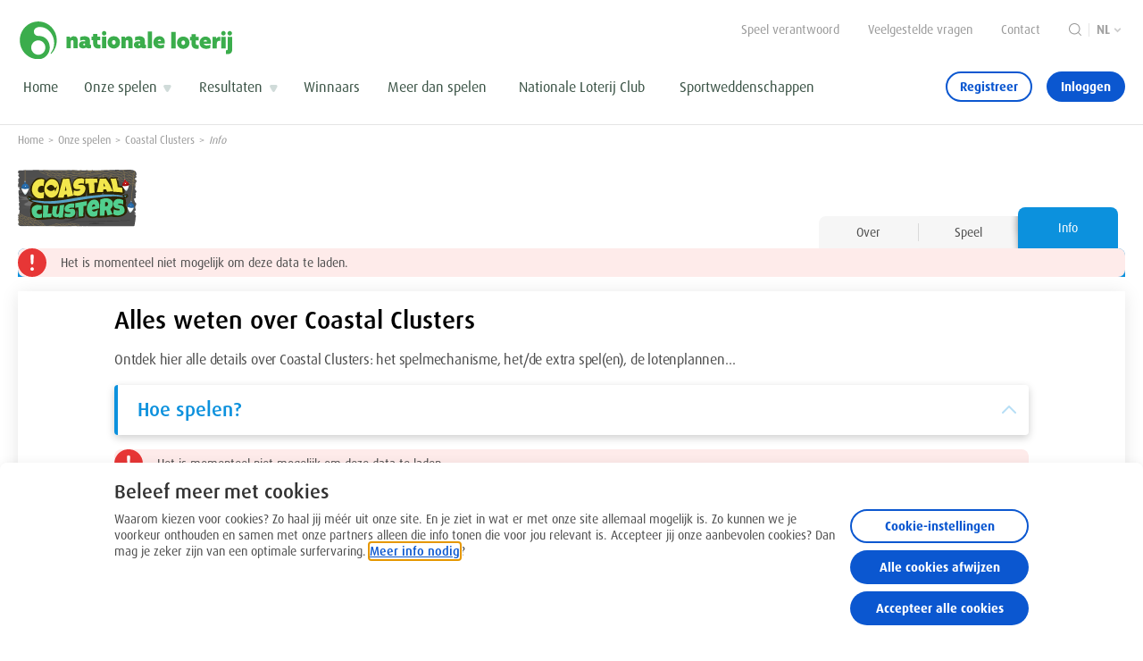

--- FILE ---
content_type: text/html;charset=utf-8
request_url: https://www.nationale-loterij.be/onze-spelen/woohoo-coastal-clusters/info
body_size: 40192
content:
<!--
  ~ Copyright (c) 2025 Nationale Loterij/Loterie Nationale. All rights reserved.
  -->


  <!DOCTYPE HTML>
  <html lang="nl">
  
  <head>
    
    
    <script defer="defer" type="text/javascript" src="https://rum.hlx.page/.rum/@adobe/helix-rum-js@%5E2/dist/rum-standalone.js" data-routing="p00000-e000000"></script>
<script>
        if ('serviceWorker' in navigator) {
            navigator.serviceWorker.register('/etc.clientlibs/opp/clientlibs/clientlib-service-worker/resources/serviceWorker.js');
        }
    </script>
    <meta charset="UTF-8"/>

    
    
    
    
        <title>Hoe speel je Coastal Clusters? - Nationale Loterij</title>
    
    
    <meta name="template" content="page-tabs-template"/>
    <meta name="viewport" content="initial-scale=1.0, maximum-scale=1.0, minimum-scale=1.0,viewport-fit=cover" id="viewport"/>
    <meta name="theme-color" content="#0c91dd"/>
    <meta name="apple-mobile-web-app-capable" content="yes"/>
    <meta name="apple-mobile-web-app-status-bar-style" content="black"/>
    <meta name="color-scheme" content="light only"/>

    

    <link rel="apple-touch-startup-image" href="/etc.clientlibs/opp/clientlibs/clientlib-base/resources/logo-mobile.png"/>
    <link rel="apple-touch-icon" href="/etc.clientlibs/opp/clientlibs/clientlib-base/resources/logo-mobile.png"/>

    <script type="application/ld+json">
        {
            "@context": "https://schema.org",
            "@type": "localBusiness",
            "name": "Nationale Loterij",
            "address": {
                "@type": "PostalAddress",
                "streetAddress": "Belliardstraat 25\u002D33",
                "addressLocality": "Brussel",
                "addressRegion": "Brussel",
                "postalCode": "1040",
                "addressCountry": "België"
            },
            "geo": {
                "@type": "GeoCoordinates",
                "longitude": "4.370530",
                "latitude": "50.841942"
            },
            "telephone": "0800 99 762",
            "url": "https://www.nationale-loterij.be/"
        }
    </script>

    

    <link rel="preconnect" href="https://p.typekit.net"/>
    <link rel="preconnect" href="https://use.typekit.net"/>
    <link rel="preconnect" href="https://assets.adobedtm.com"/>

    

<link rel="stylesheet" type="text/css" href="https://use.typekit.net/yes6czp.css"/>
    








    <meta name="description" content="Ontdek nu hoe je Coastal Clusters speelt en wat je kunt winnen dankzij de speciale symbolen."/>
    <meta property="og:title" content="Hoe speel je Coastal Clusters?"/>
    <meta property="og:description" content="Ontdek nu hoe je Coastal Clusters speelt en wat je kunt winnen dankzij de speciale symbolen."/>
    <meta name="twitter:title" content="Hoe speel je Coastal Clusters?"/>
    <meta name="twitter:description" content="Ontdek nu hoe je Coastal Clusters speelt en wat je kunt winnen dankzij de speciale symbolen."/>




<meta property="og:site_name" content="Nationale Loterij"/>
<meta property="og:url" content="https://www.nationale-loterij.be/onze-spelen/coastal-clusters/info"/>
<meta property="og:type" content="website"/>
<meta property="og:image" content="/content/dam/opp/corporate/logos/national-lottery/krul-logo-primary.svg"/>

<meta name="twitter:card" content=""/>
<meta name="twitter:image" content="/content/dam/opp/corporate/logos/national-lottery/krul-logo-primary.svg"/>
<meta name="twitter:site" content="National Lottery"/>





<link rel="alternate" href="https://www.nationale-loterij.be/onze-spelen/coastal-clusters/info" hreflang="nl"/>
<link rel="alternate" href="https://www.loterie-nationale.be/nos-jeux/coastal-clusters/info" hreflang="fr"/>
<link rel="alternate" href="https://www.nationallotterie.be/unsere-spiele/coastal-clusters/info" hreflang="de"/>

<link rel="canonical" href="https://www.nationale-loterij.be/onze-spelen/coastal-clusters/info"/>
<link rel="icon" href="/etc.clientlibs/opp/clientlibs/clientlib-base/resources/favicon.ico"/>



    <script>
        window.adobeDataLayer = window.adobeDataLayer || [];
        window.adobeDataLayer.push({
            user: {},
            page: {
                pageInfo: {
                    pageID: "info",
                    pageIDNL: "info",
                    pageIDFR: "info",
                    language: "nl",
                    pageType: "Page Tabs"
                },
                category: {
                    primaryCategoryFR: "nos\u002Djeux",
                    subCategory1FR: "coastal\u002Dclusters",
                    subCategory2FR: "info",
                    primaryCategoryNL: "onze\u002Dspelen",
                    subCategory1NL: "coastal\u002Dclusters",
                    subCategory2NL: "info"
                },
                attributes: {
                    pageVersion: "",
                    digitalChannel: "one player portal"
                }
            },
            eventInfo: {},
            component: [],
            transaction: {},
            search: {},
            articles: {},
            games: {},
            faq: {}
        });
    </script>






    
<link rel="stylesheet" href="/etc.clientlibs/opp/clientlibs/clientlib-base.min.ACSHASHf852c206ec77d8045f8db16344777801.css" type="text/css">
<link rel="stylesheet" href="/etc.clientlibs/opp/clientlibs/clientlib-site.min.ACSHASHc20a25730d3a16f48a3b53c0c71e7034.css" type="text/css">






    
    
    

    

    


        <script type="text/javascript" src="//assets.adobedtm.com/e032371b099f/2e977c303b13/launch-282d1fb05218.min.js" async></script>


    
    
    

    
</head>

  
  
  
  <body class="page-tabs page basicpage" id="page-tabs-120135fdc9" data-meta-config="/_.model.json" data-is-edit="false" data-igt-endpoint="https://apim.prd.natlot.be" data-igt-cashier-api-plugins="https://cashier.prd.natlot.be/cashierapi/webhooks/" data-jwt-service-endpoint="https://apim.prd.natlot.be/pdc/v1/jwt" data-instrumentation-key="79c6e994-f521-4015-9592-b9dec1cc2e2d" data-api-overrides="{&#34;/api/v1/players/self/game-rounds&#34;:{&#34;apiOverride&#34;:&#34;/api/v3/players/self/game-rounds&#34;,&#34;strictMatch &#34;:false}}" data-encourage-upgrade="{&#34;enableUpgradeOverlay&#34;:true,&#34;upgradeOverlayIsNotDismissible&#34;:false,&#34;hideCloseButton&#34;:true,&#34;isExcluded&#34;:false,&#34;experienceFragment&#34;:&#34;https://www.nationale-loterij.be/content/experience-fragments/opp/nl/content/my_account/upgrade-your-account/master&#34;}" data-error-page-expired-link="https://www.nationale-loterij.be/system/error-pages/session-timout" data-enco-token="c2f0411f-4b68-39c8-8934-1d724dbfc1be" data-browser-notification-config="[{&#34;browser&#34;:&#34;ie&#34;,&#34;unsupported&#34;:true}]" data-enco-domain="https://lonalo.enco.io/lonalo/pos/1.1.0" data-tombola-domains="[{&#34;targetDomain&#34;:&#34;https://tombola.nationale-loterij.be/nl&#34;,&#34;clientId&#34;:&#34;null&#34;}, {&#34;targetDomain&#34;:&#34;https://lottoteambelgium.nationale-loterij.be&#34;,&#34;clientId&#34;:&#34;null&#34;}]" data-recaptcha-api-key="6LcnQ_IcAAAAAC_ebD4TCKIaxh7LP7-5AQVUcWGi" data-add-sso-token data-lnl-brand-primary-logo="/content/dam/opp/woohoo/coastal-clusters/brand-assets/logo/coastal-clusters-logo-primary-vertical.svg" data-lnl-brand-secondary-logo="/content/dam/opp/woohoo/coastal-clusters/brand-assets/logo/coastal-clusters-logo-secondary-vertical.svg" data-lnl-brand-tertiary-logo="/content/dam/opp/woohoo/coastal-clusters/brand-assets/logo/coastal-clusters-logo-tertiary-vertical.svg" data-lnl-brand-name="Coastal%20Clusters" data-lnl-brand-color="#0c91dd" data-lnl-game-code="300-2289-003">
  
      <style>
          :root {
              --lnl-brand-color:12,145,221;
          }
      </style>
  
  
  
  
      <a class="skip-to-main-content" href="#main-content">
    Ga naar hoofdcontent
</a>

      



      







    <div>
        

<div class="lnl-message-handler-header" style="visibility: hidden" data-react-component="messageHandler" data-react-props='{&quot;dispatchAnalytics&quot;: false}'></div>
<div data-react-component="pageOverlayManager"></div>
<header class="lnl-header">
    <div class="container">
        <div class="lnl-header__inner-container">
            <div class="lnl-header__top-sticky">
                <div class="time-tracker-header time-tracker">


    
    
    
    
    


</div>

                <div class="lnl-message-handler-header" data-react-component="messageHandler"></div>
            </div>
            <div class="lnl-header__logo">
                <div>
<div id="logo-c6799dbd3976351790142fa578c0dc71" class="cmp-logo">
    <a href="https://www.nationale-loterij.be">
        
    
    <img class="lnl-image lnl-image--is-original  cmp-logo__mobile" loading="eager" style="object-position: " alt="Nationale Loterij logo" srcset="/content/dam/opp/corporate/logos/national-lottery/krul-logo-primary.svg"/>

    

        
    
    <img class="lnl-image lnl-image--is-original  cmp-logo__desktop" loading="eager" style="object-position: " alt="Nationale Loterij logo" srcset="/content/dam/opp/corporate/logos/national-lottery/manual-fix-8pt-nl-logo-new.svg"/>

    

    </a>
</div>

    

</div>
            </div>
            <div class="lnl-header__navigation-wrapper">
                <div class="lnl-header__navigation">
                    <div class="lnl-header__service-navigation d-none d-xl-flex">
                        <div class="lnl-header__meta-navigation">
                            

<nav id="metanavigation-f5e3456d90d635c6ad469f1849e266c7" class="cmp-meta-navigation">
    <ul class="cmp-meta-navigation__list">
        
            <li class="cmp-meta-navigation__list-item">
                <a class="cmp-meta-navigation__list-item-label" href="https://www.nationale-loterij.be/speel-verantwoord/over" target="_self">Speel verantwoord</a>
            </li>
        
            <li class="cmp-meta-navigation__list-item">
                <a class="cmp-meta-navigation__list-item-label" href="https://www.nationale-loterij.be/info/veelgestelde-vragen" target="_self">Veelgestelde vragen</a>
            </li>
        
            <li class="cmp-meta-navigation__list-item">
                <a class="cmp-meta-navigation__list-item-label" href="https://www.nationale-loterij.be/info/contact" target="_self">Contact</a>
            </li>
        
        <li class="cmp-meta-navigation__list-item cmp-meta-navigation__search">
            <a class="cmp-meta-navigation__search-link" href="/zoeken" aria-label="Zoeken">
                
    <svg width="14" height="14" viewBox="0 0 14 14" fill="none" xmlns="http://www.w3.org/2000/svg">
<path fill-rule="evenodd" clip-rule="evenodd" d="M13.8472 13.1126C14.0509 13.3153 14.0509 13.6448 13.8472 13.8475C13.6674 14.0284 13.3867 14.0482 13.184 13.9078L13.1123 13.8475L10.264 10.9992C9.17879 11.9192 7.77339 12.4743 6.23701 12.4743C2.7921 12.4743 0 9.68215 0 6.23716C0 2.79217 2.7921 0 6.23701 0C9.68191 0 12.474 2.79217 12.474 6.23716C12.474 7.77254 11.9189 9.17902 10.999 10.2653L13.8472 13.1136V13.1126ZM6.23701 1.03953C3.36694 1.03953 1.0395 3.36703 1.0395 6.23716C1.0395 9.10729 3.36694 11.4348 6.23701 11.4348C9.10707 11.4348 11.4345 9.10729 11.4345 6.23716C11.4345 3.36703 9.10707 1.03953 6.23701 1.03953Z" fill="#999999"/>
</svg>


            </a>
        </li>
    </ul>
</nav>

    


                        </div>
                        <div class="lnl-divider lnl-divider--vertical d-none d-xl-block"></div>
                        <div class="lnl-header__language-navigation">
                            


<nav id="languagenavigation-bf473e68c6" class="cmp-languagenavigation">
    
        
    

    
        
    

    
        
    
      <button class="button cmp-languagenavigation__item cmp-languagenavigation__item--langcode-nl  cmp-languagenavigation__item--active" aria-label="Taalkeuze, Info">
        <span class="cmp-languagenavigation__item-link ">nl</span>
      </button>
    

    

    <ul class="cmp-languagenavigation__group-dropdown">
        
  <li class="cmp-languagenavigation__item cmp-languagenavigation__item--langcode-de ">
    
    
    <a class="cmp-languagenavigation__item-link " href="https://www.nationallotterie.be/unsere-spiele/coastal-clusters/info" hreflang="de" lang="de" rel="alternate" title="Info" aria-label="Info">de</a>

  </li>

    
        
  <li class="cmp-languagenavigation__item cmp-languagenavigation__item--langcode-fr ">
    
    
    <a class="cmp-languagenavigation__item-link " href="https://www.loterie-nationale.be/nos-jeux/coastal-clusters/info" hreflang="fr" lang="fr" rel="alternate" title="Info" aria-label="Info">fr</a>

  </li>

    
        
  <li class="cmp-languagenavigation__item cmp-languagenavigation__item--langcode-nl  cmp-languagenavigation__item--active">
    
    
    <a class="cmp-languagenavigation__item-link " hreflang="nl" lang="nl" rel="alternate" title="Info" aria-label="Info">nl</a>

  </li>

    </ul>
</nav>

    

                        </div>
                    </div>
                    <div class="lnl-header__main-navigation">
                        <div class="lnl-header__menu-close-icon d-xl-none">
                            <button aria-label="Sluit hoofdnavigatie">
                                
    <svg width="32" height="32" viewBox="0 0 32 32" fill="none" xmlns="http://www.w3.org/2000/svg">
<path fill-rule="evenodd" clip-rule="evenodd" d="M5.53601 22.126C6.12601 22.126 6.622 22.249 7.02201 22.496L7.16801 22.594L6.77201 23.626L6.66001 23.549C6.44979 23.4282 6.21037 23.3677 5.96801 23.374C5.58401 23.374 5.27601 23.558 5.04401 23.926C4.81201 24.294 4.69601 24.802 4.69601 25.45C4.69601 26.098 4.81201 26.606 5.04401 26.974C5.27601 27.342 5.58401 27.526 5.96801 27.526C6.22801 27.526 6.45501 27.468 6.64801 27.351L6.76001 27.274L7.16801 28.39L7.02201 28.488C6.622 28.735 6.12601 28.858 5.53601 28.858C5.13601 28.858 4.76801 28.782 4.43201 28.63C4.09501 28.4773 3.79742 28.2494 3.56201 27.964C3.3059 27.6497 3.11241 27.2892 2.99201 26.902C2.84975 26.4437 2.7809 25.9658 2.78801 25.486C2.78801 24.958 2.85801 24.486 2.99801 24.07C3.13801 23.654 3.33001 23.302 3.57401 23.014C3.81801 22.726 4.10801 22.506 4.44401 22.354C4.78001 22.202 5.14401 22.126 5.53601 22.126ZM14.248 22.126C14.728 22.126 15.15 22.21 15.514 22.378C15.878 22.546 16.182 22.778 16.426 23.074C16.67 23.37 16.854 23.724 16.978 24.136C17.102 24.548 17.164 24.998 17.164 25.486C17.164 25.974 17.102 26.424 16.978 26.836C16.866 27.2248 16.6785 27.5878 16.426 27.904C16.182 28.204 15.878 28.438 15.514 28.606C15.15 28.774 14.728 28.858 14.248 28.858C13.768 28.858 13.346 28.774 12.982 28.606C12.6279 28.4456 12.3157 28.2053 12.07 27.904C11.8175 27.5878 11.63 27.2248 11.518 26.836C11.3903 26.3975 11.3276 25.9427 11.332 25.486C11.332 24.998 11.394 24.548 11.518 24.136C11.642 23.724 11.826 23.37 12.07 23.074C12.314 22.778 12.618 22.546 12.982 22.378C13.346 22.21 13.768 22.126 14.248 22.126ZM20.404 22.126C20.812 22.126 21.174 22.164 21.49 22.24C21.7246 22.2963 21.9526 22.3774 22.17 22.482L22.384 22.594L21.94 23.626L21.749 23.523C21.4588 23.3743 21.1381 23.2946 20.812 23.29C20.548 23.29 20.348 23.356 20.212 23.488C20.1459 23.5503 20.0937 23.6257 20.0585 23.7094C20.0234 23.7931 20.0062 23.8832 20.008 23.974C20.008 24.15 20.07 24.296 20.194 24.412C20.318 24.528 20.476 24.632 20.668 24.724L21.068 24.911L21.28 25.006C21.496 25.102 21.7 25.222 21.892 25.366C22.084 25.51 22.242 25.692 22.366 25.912C22.49 26.132 22.552 26.414 22.552 26.758C22.552 27.062 22.494 27.342 22.378 27.598C22.2615 27.8546 22.0869 28.0806 21.868 28.258C21.644 28.442 21.374 28.588 21.058 28.696C20.7154 28.8082 20.3565 28.8629 19.996 28.858C19.62 28.858 19.252 28.816 18.892 28.732C18.6354 28.6756 18.3866 28.5883 18.151 28.472L18.004 28.39L18.496 27.238L18.658 27.328C18.82 27.411 18.982 27.475 19.144 27.52C19.36 27.58 19.564 27.61 19.756 27.61C20.028 27.61 20.244 27.542 20.404 27.406C20.4806 27.3439 20.5421 27.2652 20.5837 27.1758C20.6253 27.0863 20.6459 26.9886 20.644 26.89C20.6469 26.8061 20.6319 26.7225 20.5998 26.6448C20.5677 26.5672 20.5194 26.4974 20.458 26.44C20.3198 26.3143 20.1642 26.2093 19.996 26.128L19.606 25.941C19.5362 25.9089 19.4662 25.8772 19.396 25.846C19.1819 25.7512 18.9804 25.6303 18.796 25.486C18.6084 25.3378 18.4514 25.1543 18.334 24.946C18.21 24.73 18.148 24.45 18.148 24.106C18.148 23.802 18.206 23.528 18.322 23.284C18.4351 23.0438 18.5989 22.8309 18.802 22.66C19.006 22.488 19.246 22.356 19.522 22.264C19.798 22.172 20.092 22.126 20.404 22.126ZM26.44 22.126C27.352 22.126 28.042 22.404 28.51 22.96C28.939 23.47 29.171 24.17 29.207 25.059L29.212 25.306V25.438L29.2 25.582L25.312 26.134L25.346 26.323C25.427 26.689 25.588 26.98 25.828 27.196C26.108 27.448 26.476 27.574 26.932 27.574C27.228 27.574 27.524 27.538 27.82 27.466C28.0199 27.4189 28.2156 27.3553 28.405 27.276L28.564 27.202L28.996 28.378L28.807 28.465C28.547 28.575 28.252 28.665 27.922 28.732C27.4973 28.8173 27.0651 28.8595 26.632 28.858C26.112 28.858 25.656 28.774 25.264 28.606C24.8874 28.449 24.551 28.209 24.28 27.904C24.0095 27.5925 23.8053 27.2291 23.68 26.836C23.5397 26.3958 23.4708 25.936 23.476 25.474C23.476 24.97 23.542 24.512 23.674 24.1C23.793 23.7116 23.9911 23.352 24.256 23.044C24.512 22.752 24.822 22.526 25.186 22.366C25.5827 22.1996 26.0099 22.1178 26.44 22.126ZM10.108 19.306V28.726H8.23601V19.306H10.108ZM14.248 23.278C14.0702 23.2733 13.8963 23.3306 13.756 23.44C13.6114 23.5599 13.4998 23.7148 13.432 23.89C13.352 24.082 13.294 24.312 13.258 24.58C13.2207 24.8685 13.2027 25.1591 13.204 25.45C13.204 25.762 13.222 26.052 13.258 26.32C13.294 26.588 13.352 26.82 13.432 27.016C13.512 27.212 13.62 27.366 13.756 27.478C13.892 27.59 14.056 27.646 14.248 27.646C14.4268 27.6505 14.6013 27.591 14.74 27.478C14.876 27.366 14.984 27.212 15.064 27.016C15.144 26.82 15.202 26.588 15.238 26.32C15.2753 26.0315 15.2933 25.7409 15.292 25.45C15.2933 25.1591 15.2753 24.8685 15.238 24.58C15.2101 24.3434 15.1516 24.1115 15.064 23.89C14.9962 23.7148 14.8847 23.5599 14.74 23.44C14.5998 23.3306 14.4258 23.2733 14.248 23.278ZM26.368 23.218C25.984 23.218 25.69 23.386 25.486 23.722C25.311 24.01 25.211 24.377 25.186 24.824L25.18 25.054V25.222L27.436 24.874L27.428 24.654C27.401 24.232 27.316 23.897 27.172 23.65C27.004 23.362 26.736 23.218 26.368 23.218ZM20.266 2.683C20.4361 2.50958 20.664 2.40462 20.9064 2.38803C21.1488 2.37144 21.3888 2.44437 21.581 2.593L21.675 2.675L22.345 3.345C22.5162 3.51746 22.6187 3.74636 22.6335 3.98892C22.6482 4.23148 22.5741 4.4711 22.425 4.663L22.341 4.757L18.046 9.075L22.271 13.348C22.639 13.72 22.659 14.285 22.352 14.678L22.268 14.772L21.782 15.259C21.61 15.4325 21.3801 15.5365 21.1363 15.5512C20.8924 15.566 20.6517 15.4904 20.46 15.339L20.365 15.254L16.14 10.981L11.737 15.361C11.377 15.721 10.807 15.751 10.417 15.449L10.324 15.366L9.65401 14.696C9.48318 14.5237 9.38125 14.2949 9.36744 14.0527C9.35362 13.8105 9.42887 13.5716 9.57901 13.381L9.662 13.286L14.066 8.906L9.75901 4.648C9.58597 4.47729 9.48193 4.24877 9.46681 4.00617C9.45168 3.76356 9.52652 3.52389 9.67701 3.333L9.761 3.238L10.248 2.752C10.612 2.387 11.178 2.358 11.571 2.659L11.665 2.742L15.972 7L20.266 2.683Z" fill="#0B57D0"/>
</svg>


                            </button>
                        </div>
                        <div>

<nav class="cmp-main-navigation">
    


<div class="aem-Grid aem-Grid--12 aem-Grid--default--12 ">
    
    <div class="main-nav-item aem-GridColumn aem-GridColumn--default--12">



<div id="main-nav-item-a39d124d857538f5a061ec2bc3b25563" class="cmp-main-navigation-item " tabindex="-1">
    <a class="cmp-main-navigation-item__label 
                
                " data-href="https://www.nationale-loterij.be" href="https://www.nationale-loterij.be" target="_self"><span class="cmp-main-navigation-item__label-inline" title=" Home"> Home</span>
    
    
    </a>
    

</div>
<div class="lnl-divider d-xl-none"></div>


    

</div>
<div class="main-nav-item aem-GridColumn aem-GridColumn--default--12">



<div id="main-nav-item-4e06c4070d6533e2a7cc25bc6e856305" class="cmp-main-navigation-item cmp-main-navigation-item--has-content" tabindex="-1">
    <a class="cmp-main-navigation-item__label cmp-main-navigation-item__label--has-content
                
                " data-href="https://www.nationale-loterij.be/onze-spelen" href="https://www.nationale-loterij.be/onze-spelen" target="_self"><span class="cmp-main-navigation-item__label-inline" title="Onze spelen">Onze spelen</span>
    <button class="cmp-main-navigation-item__label--dropdown"></button>
    
    </a>
    <div class="cmp-main-navigation-item__content-wrapper">
        <div class="cmp-main-navigation-item__content cmp-main-navigation-item__content--xf
                  ">
            <div class="xfpage page basicpage">
<div class="xf-content-height">
    


<div class="aem-Grid aem-Grid--12 aem-Grid--default--12 ">
    
    <div class="responsivegrid aem-GridColumn aem-GridColumn--default--12">


<div class="aem-Grid aem-Grid--12 aem-Grid--default--12 ">
    
    <div class="jackpot-banners aem-GridColumn aem-GridColumn--default--12">


    
    
    
        <div id="jackpot-banners-05ecd445daa23c77aba303946018b27a" data-react-component="jackpotBanners" data-react-props="{&#34;nodeName&#34;:&#34;/content/experience-fragments/opp/nl/navigation/our-games/master/jcr:content/root/responsivegrid/jackpot_banners&#34;,&#34;sectionTitle&#34;:null,&#34;hideTitle&#34;:false,&#34;fallbackMessage&#34;:&#34;&#34;,&#34;banners&#34;:[{&#34;nodeName&#34;:&#34;/content/experience-fragments/opp/nl/navigation/our-games/master/jcr:content/root/responsivegrid/jackpot_banners/banners/item0&#34;,&#34;hideRightCta&#34;:false,&#34;hideLeftCta&#34;:false,&#34;overrideDrawBreakMessage&#34;:false,&#34;gameCode&#34;:&#34;12&#34;,&#34;uuid&#34;:&#34;45705ae907603bc594ddff6aab42c082&#34;},{&#34;nodeName&#34;:&#34;/content/experience-fragments/opp/nl/navigation/our-games/master/jcr:content/root/responsivegrid/jackpot_banners/banners/item1&#34;,&#34;hideRightCta&#34;:false,&#34;hideLeftCta&#34;:false,&#34;overrideDrawBreakMessage&#34;:false,&#34;gameCode&#34;:&#34;20&#34;,&#34;uuid&#34;:&#34;2688363838eb31cfaa84cbc04046be4b&#34;},{&#34;nodeName&#34;:&#34;/content/experience-fragments/opp/nl/navigation/our-games/master/jcr:content/root/responsivegrid/jackpot_banners/banners/item2&#34;,&#34;hideRightCta&#34;:false,&#34;hideLeftCta&#34;:false,&#34;overrideDrawBreakMessage&#34;:false,&#34;gameCode&#34;:&#34;37&#34;,&#34;uuid&#34;:&#34;73a93c90fedd36d48b6c4840a4114daa&#34;},{&#34;nodeName&#34;:&#34;/content/experience-fragments/opp/nl/navigation/our-games/master/jcr:content/root/responsivegrid/jackpot_banners/banners/item3&#34;,&#34;hideRightCta&#34;:false,&#34;hideLeftCta&#34;:false,&#34;overrideDrawBreakMessage&#34;:false,&#34;gameCode&#34;:&#34;40&#34;,&#34;uuid&#34;:&#34;882a81a2082131acb6853bd1d819bb5f&#34;}],&#34;bannerTiles&#34;:[{&#34;nodeName&#34;:&#34;/content/experience-fragments/opp/nl/navigation/our-games/master/jcr:content/root/responsivegrid/jackpot_banners/instantGames/item0&#34;,&#34;bannerTileType&#34;:&#34;family&#34;,&#34;tileWidth&#34;:&#34;--half-width&#34;,&#34;instantGameTileDetails&#34;:{&#34;nodeName&#34;:&#34;/content/experience-fragments/opp/nl/navigation/our-games/master/jcr:content/root/responsivegrid/jackpot_banners/instantGames/item0&#34;,&#34;link&#34;:&#34;https://www.nationale-loterij.be/onze-spelen/win-for-life/speel&#34;,&#34;logo&#34;:&#34;/content/dam/opp/scratch-games/winforlife/brand-assets/2024/logo/win-for-life-logo-tertiary.svg&#34;,&#34;backgroundColor&#34;:&#34;#F0008C&#34;,&#34;ariaLabel&#34;:&#34;Win for Life 2024&#34;,&#34;uuid&#34;:&#34;ee1990f455a73ef3ad42388f92e7e738&#34;},&#34;singleGameTileDetails&#34;:null,&#34;contentTileDetails&#34;:null,&#34;uuid&#34;:&#34;ee1990f455a73ef3ad42388f92e7e738&#34;},{&#34;nodeName&#34;:&#34;/content/experience-fragments/opp/nl/navigation/our-games/master/jcr:content/root/responsivegrid/jackpot_banners/instantGames/item1&#34;,&#34;bannerTileType&#34;:&#34;family&#34;,&#34;tileWidth&#34;:&#34;--half-width&#34;,&#34;instantGameTileDetails&#34;:{&#34;nodeName&#34;:&#34;/content/experience-fragments/opp/nl/navigation/our-games/master/jcr:content/root/responsivegrid/jackpot_banners/instantGames/item1&#34;,&#34;link&#34;:&#34;https://www.nationale-loterij.be/onze-spelen/cash/speel&#34;,&#34;logo&#34;:&#34;/content/dam/opp/scratch-games/cash/brand-assets/logo/cash-logo-tertiary.svg&#34;,&#34;backgroundColor&#34;:&#34;#263072&#34;,&#34;ariaLabel&#34;:&#34;Cash&#34;,&#34;uuid&#34;:&#34;e1ac60e67fd932bf99f75c8db4f01635&#34;},&#34;singleGameTileDetails&#34;:null,&#34;contentTileDetails&#34;:null,&#34;uuid&#34;:&#34;e1ac60e67fd932bf99f75c8db4f01635&#34;},{&#34;nodeName&#34;:&#34;/content/experience-fragments/opp/nl/navigation/our-games/master/jcr:content/root/responsivegrid/jackpot_banners/instantGames/item2&#34;,&#34;bannerTileType&#34;:&#34;family&#34;,&#34;tileWidth&#34;:&#34;--half-width&#34;,&#34;instantGameTileDetails&#34;:{&#34;nodeName&#34;:&#34;/content/experience-fragments/opp/nl/navigation/our-games/master/jcr:content/root/responsivegrid/jackpot_banners/instantGames/item2&#34;,&#34;link&#34;:&#34;https://www.nationale-loterij.be/onze-spelen/subito/speel&#34;,&#34;logo&#34;:&#34;/content/dam/opp/scratch-games/subito/brand-assets/logo/subito-logo-tertiary.svg&#34;,&#34;backgroundColor&#34;:&#34;#c31478&#34;,&#34;ariaLabel&#34;:&#34;Subito&#34;,&#34;uuid&#34;:&#34;837cc323e4b23b01a73a589a2c83dcf5&#34;},&#34;singleGameTileDetails&#34;:null,&#34;contentTileDetails&#34;:null,&#34;uuid&#34;:&#34;837cc323e4b23b01a73a589a2c83dcf5&#34;},{&#34;nodeName&#34;:&#34;/content/experience-fragments/opp/nl/navigation/our-games/master/jcr:content/root/responsivegrid/jackpot_banners/instantGames/item3&#34;,&#34;bannerTileType&#34;:&#34;category&#34;,&#34;tileWidth&#34;:&#34;--half-width&#34;,&#34;instantGameTileDetails&#34;:{&#34;nodeName&#34;:&#34;/content/experience-fragments/opp/nl/navigation/our-games/master/jcr:content/root/responsivegrid/jackpot_banners/instantGames/item3&#34;,&#34;link&#34;:&#34;https://www.nationale-loterij.be/onze-spelen#instant-loterijen&#34;,&#34;logo&#34;:&#34;/content/dam/opp/scratch-games/scratch/brand-assets/logo/logo-instantlotteries-category-white-nav-nl.svg&#34;,&#34;backgroundColor&#34;:&#34;#4eb27e&#34;,&#34;ariaLabel&#34;:&#34;Scratch game nav&#34;,&#34;uuid&#34;:&#34;582086c6b4683a4f85ec985435e13704&#34;},&#34;singleGameTileDetails&#34;:null,&#34;contentTileDetails&#34;:null,&#34;uuid&#34;:&#34;582086c6b4683a4f85ec985435e13704&#34;}],&#34;jackpotOrderType&#34;:&#34;manual order&#34;,&#34;tagFirstBanner&#34;:null,&#34;isEdit&#34;:false,&#34;uuid&#34;:&#34;jackpot-banners-05ecd445daa23c77aba303946018b27a&#34;}" style="min-height: ">
            
                
    <div class="skeleton-jackpot-banners">
        <h3></h3>
        <div class="skeleton-jackpot-banner">
            <div class="skeleton-jackpot-banner__button"></div>
            <div class="skeleton-jackpot-banner__button"></div>
        </div>
        <div class="skeleton-jackpot-banner">
            <div class="skeleton-jackpot-banner__button"></div>
            <div class="skeleton-jackpot-banner__button"></div>
        </div>
        <div class="skeleton-jackpot-banner">
            <div class="skeleton-jackpot-banner__button"></div>
            <div class="skeleton-jackpot-banner__button"></div>
        </div>
        <div class="skeleton-jackpot-banners__instant-games">
            <div class="skeleton-instant-game"></div>
            <div class="skeleton-instant-game"></div>
        </div>
    </div>

            
        </div>
    
    
    


</div>

    
</div>
</div>

    
</div>

</div></div>

            
            
            <div class="cmp-main-navigation-item__content-button-wrapper">
                <a class="cmp-main-navigation-item__content-button" href="https://www.nationale-loterij.be/onze-spelen" target="_self">Ontdek onze spelen</a>
            </div>
        </div>
    </div>

</div>
<div class="lnl-divider d-xl-none"></div>


    

</div>
<div class="main-nav-item aem-GridColumn aem-GridColumn--default--12">



<div id="main-nav-item-1265d7b9e4e03c008e1c5a626ba8dd41" class="cmp-main-navigation-item cmp-main-navigation-item--has-content" tabindex="-1">
    <a class="cmp-main-navigation-item__label cmp-main-navigation-item__label--has-content
                
                " data-href="https://www.nationale-loterij.be/uitslagen-trekkingen" href="https://www.nationale-loterij.be/uitslagen-trekkingen" target="_self"><span class="cmp-main-navigation-item__label-inline" title="Resultaten">Resultaten</span>
    <button class="cmp-main-navigation-item__label--dropdown"></button>
    
    </a>
    <div class="cmp-main-navigation-item__content-wrapper">
        <div class="cmp-main-navigation-item__content cmp-main-navigation-item__content--xf
                  ">
            <div class="xfpage page basicpage">
<div class="xf-content-height">
    


<div class="aem-Grid aem-Grid--12 aem-Grid--default--12 ">
    
    <div class="responsivegrid aem-GridColumn aem-GridColumn--default--12">


<div class="aem-Grid aem-Grid--12 aem-Grid--default--12 ">
    
    <div class="small-draw-results-tiles aem-GridColumn aem-GridColumn--default--12">

    
    
    
        <div id="e304046655b33492a3387cf0b82e5019" data-react-component="smallDrawResultsTiles" data-react-props="{&#34;nodeName&#34;:&#34;/content/experience-fragments/opp/nl/navigation/results/master/jcr:content/root/responsivegrid/small_draw_results_t&#34;,&#34;duration&#34;:3,&#34;gamesList&#34;:[{&#34;nodeName&#34;:&#34;/content/experience-fragments/opp/nl/navigation/results/master/jcr:content/root/responsivegrid/small_draw_results_t/gamesList/item0&#34;,&#34;gameMappingCfm&#34;:{&#34;nodeName&#34;:&#34;/content/dam/opp/content-fragments/nl/games/lotto&#34;,&#34;hideInGamestore&#34;:false,&#34;hideInMyAccount&#34;:false,&#34;gameCode&#34;:&#34;12&#34;,&#34;historicalGameCodes&#34;:[],&#34;gameCategory&#34;:&#34;Draw game&#34;,&#34;gameTheme&#34;:&#34;&#34;,&#34;name&#34;:&#34;Lotto&#34;,&#34;intro&#34;:&#34;&#34;,&#34;gameOverlayLogo&#34;:&#34;/content/dam/opp/draw-games/lotto/brand-assets/logo/lotto-logo-tetriary-v2.svg&#34;,&#34;primaryLogo&#34;:&#34;/content/dam/opp/draw-games/lotto/brand-assets/logo/lotto-logo-primary-v2.svg&#34;,&#34;secondaryLogo&#34;:&#34;/content/dam/opp/draw-games/lotto/brand-assets/logo/lotto-logo-tetriary-v2.svg&#34;,&#34;tertiaryLogo&#34;:&#34;/content/dam/opp/draw-games/lotto/brand-assets/logo/lotto-logo-tetriary-v2.svg&#34;,&#34;gameColor&#34;:&#34;#EE3124&#34;,&#34;tags&#34;:[],&#34;gameSearchFilterTags&#34;:[],&#34;visualTagsOnTime&#34;:&#34;&#34;,&#34;visualTagsOffTime&#34;:&#34;&#34;,&#34;cftags&#34;:[],&#34;cfgameSearchFilterTags&#34;:[],&#34;brandPage&#34;:&#34;/content/opp/nl/games/lotto&#34;,&#34;textColorGamesHighlight&#34;:&#34;on-dark&#34;,&#34;drawCountdown&#34;:24,&#34;drawFallbackMessage&#34;:&#34;Omdat het kan&#34;,&#34;eventExtensionAsset&#34;:&#34;/content/dam/opp/draw-games/lotto/brand-assets/generic/house-red.svg&#34;,&#34;eventExtensionOnTime&#34;:&#34;2025-12-24T20:00:00.000+01:00&#34;,&#34;eventExtensionOffTime&#34;:&#34;2025-12-27T19:00:00.000+01:00&#34;,&#34;eventExtensionDestination&#34;:&#34;/content/opp/nl/games/lotto/about/dreamhouse&#34;,&#34;overrideWinningI18nLabel&#34;:&#34;&#34;,&#34;overrideWinningI18nGhlLabel&#34;:&#34;&#34;,&#34;overrideWinningI18nGhlWinningLabel&#34;:&#34;&#34;,&#34;moreInfoLinkDestination&#34;:&#34;/content/opp/nl/games/lotto/about&#34;,&#34;retailLinkDestination&#34;:&#34;/content/opp/nl/where-to-play/play-in-the-shop&#34;,&#34;jackpotBannerCtaLeftLinkLabel&#34;:&#34;Resultaten&#34;,&#34;jackpotBannerCtaLeftLinkDestination&#34;:&#34;/content/opp/nl/games/lotto/results&#34;,&#34;jackpotBannerCtaLeftDrawBreakDisable&#34;:false,&#34;jackpotBannerCtaRightLinkLabel&#34;:&#34; Speel online&#34;,&#34;jackpotBannerCtaRightLinkDestination&#34;:&#34;/content/opp/nl/games/lotto/play&#34;,&#34;jackpotBannerCtaRightDrawBreakDisable&#34;:true,&#34;gameOverlayCtaLeftLinkLabel&#34;:&#34;&#34;,&#34;gameOverlayCtaLeftLinkDestination&#34;:&#34;&#34;,&#34;gameScore&#34;:0,&#34;isLotto&#34;:true,&#34;isEuroMillions&#34;:false,&#34;isExtraLotto&#34;:false,&#34;isViking&#34;:false,&#34;isKeno&#34;:false,&#34;isJokerPlus&#34;:false,&#34;isPickThree&#34;:false,&#34;isFlashFive&#34;:false,&#34;isEDMS&#34;:false,&#34;externalizedAboutPage&#34;:&#34;https://www.nationale-loterij.be/onze-spelen/lotto&#34;,&#34;externalizedResultsPage&#34;:&#34;https://www.nationale-loterij.be/onze-spelen/lotto/uitslagen-trekking&#34;,&#34;externalizedPlayPage&#34;:&#34;https://www.nationale-loterij.be/onze-spelen/lotto/speel&#34;,&#34;externalizedMoreInfoPage&#34;:&#34;https://www.nationale-loterij.be/onze-spelen/lotto/over&#34;,&#34;externalizedRetailPage&#34;:&#34;https://www.nationale-loterij.be/waar-spelen/speel-in-de-winkel&#34;,&#34;externalizedJackpotBannerCtaLeftPage&#34;:&#34;https://www.nationale-loterij.be/onze-spelen/lotto/uitslagen-trekking&#34;,&#34;externalizedJackpotBannerCtaRightPage&#34;:&#34;https://www.nationale-loterij.be/onze-spelen/lotto/speel&#34;,&#34;externalizedGameOverlayCtaLeftPage&#34;:null,&#34;externalizedEventExtensionPage&#34;:&#34;https://www.nationale-loterij.be/onze-spelen/lotto/over/droomwoning&#34;,&#34;featuredGameTileBackground&#34;:{&#34;originalPath&#34;:&#34;/content/dam/opp/draw-games/lotto/brand-assets/game-store/lotto-gamestore-featured-tile-car.jpg&#34;,&#34;rendition400Path&#34;:&#34;/content/dam/opp/draw-games/lotto/brand-assets/game-store/lotto-gamestore-featured-tile-car.jpg/jcr:content/renditions/cq5dam.webp.400.400.webp&#34;,&#34;rendition600Path&#34;:&#34;/content/dam/opp/draw-games/lotto/brand-assets/game-store/lotto-gamestore-featured-tile-car.jpg/jcr:content/renditions/cq5dam.webp.600.600.webp&#34;,&#34;rendition800Path&#34;:&#34;/content/dam/opp/draw-games/lotto/brand-assets/game-store/lotto-gamestore-featured-tile-car.jpg/jcr:content/renditions/cq5dam.webp.800.800.webp&#34;,&#34;rendition950Path&#34;:&#34;/content/dam/opp/draw-games/lotto/brand-assets/game-store/lotto-gamestore-featured-tile-car.jpg/jcr:content/renditions/cq5dam.webp.950.950.webp&#34;,&#34;rendition1280Path&#34;:&#34;/content/dam/opp/draw-games/lotto/brand-assets/game-store/lotto-gamestore-featured-tile-car.jpg/jcr:content/renditions/cq5dam.webp.1280.1280.webp&#34;,&#34;rendition1600Path&#34;:&#34;/content/dam/opp/draw-games/lotto/brand-assets/game-store/lotto-gamestore-featured-tile-car.jpg/jcr:content/renditions/cq5dam.webp.1600.1600.webp&#34;,&#34;webpRendition400Path&#34;:&#34;/content/dam/opp/draw-games/lotto/brand-assets/game-store/lotto-gamestore-featured-tile-car.jpg/jcr:content/renditions/cq5dam.webp.400.400.webp&#34;,&#34;webpRendition600Path&#34;:&#34;/content/dam/opp/draw-games/lotto/brand-assets/game-store/lotto-gamestore-featured-tile-car.jpg/jcr:content/renditions/cq5dam.webp.600.600.webp&#34;,&#34;webpRendition800Path&#34;:&#34;/content/dam/opp/draw-games/lotto/brand-assets/game-store/lotto-gamestore-featured-tile-car.jpg/jcr:content/renditions/cq5dam.webp.800.800.webp&#34;,&#34;webpRendition950Path&#34;:&#34;/content/dam/opp/draw-games/lotto/brand-assets/game-store/lotto-gamestore-featured-tile-car.jpg/jcr:content/renditions/cq5dam.webp.950.950.webp&#34;,&#34;webpRendition1280Path&#34;:&#34;/content/dam/opp/draw-games/lotto/brand-assets/game-store/lotto-gamestore-featured-tile-car.jpg/jcr:content/renditions/cq5dam.webp.1280.1280.webp&#34;,&#34;webpRendition1600Path&#34;:&#34;/content/dam/opp/draw-games/lotto/brand-assets/game-store/lotto-gamestore-featured-tile-car.jpg/jcr:content/renditions/cq5dam.webp.1600.1600.webp&#34;,&#34;returnOriginal&#34;:false,&#34;inlineSvg&#34;:null,&#34;title&#34;:&#34;lotto-gamestore-featured-tile-car&#34;,&#34;alt&#34;:&#34;Lotto&#34;},&#34;gameStoreOverlayBackground&#34;:{&#34;originalPath&#34;:&#34;/content/dam/opp/draw-games/lotto/brand-assets/game-store/lotto-gamestore-overlay.jpg&#34;,&#34;rendition400Path&#34;:&#34;/content/dam/opp/draw-games/lotto/brand-assets/game-store/lotto-gamestore-overlay.jpg/jcr:content/renditions/cq5dam.webp.400.400.webp&#34;,&#34;rendition600Path&#34;:&#34;/content/dam/opp/draw-games/lotto/brand-assets/game-store/lotto-gamestore-overlay.jpg/jcr:content/renditions/cq5dam.webp.600.600.webp&#34;,&#34;rendition800Path&#34;:&#34;/content/dam/opp/draw-games/lotto/brand-assets/game-store/lotto-gamestore-overlay.jpg/jcr:content/renditions/cq5dam.webp.800.800.webp&#34;,&#34;rendition950Path&#34;:&#34;/content/dam/opp/draw-games/lotto/brand-assets/game-store/lotto-gamestore-overlay.jpg/jcr:content/renditions/cq5dam.webp.950.950.webp&#34;,&#34;rendition1280Path&#34;:&#34;/content/dam/opp/draw-games/lotto/brand-assets/game-store/lotto-gamestore-overlay.jpg/jcr:content/renditions/cq5dam.webp.1280.1280.webp&#34;,&#34;rendition1600Path&#34;:&#34;/content/dam/opp/draw-games/lotto/brand-assets/game-store/lotto-gamestore-overlay.jpg/jcr:content/renditions/cq5dam.webp.1600.1600.webp&#34;,&#34;webpRendition400Path&#34;:&#34;/content/dam/opp/draw-games/lotto/brand-assets/game-store/lotto-gamestore-overlay.jpg/jcr:content/renditions/cq5dam.webp.400.400.webp&#34;,&#34;webpRendition600Path&#34;:&#34;/content/dam/opp/draw-games/lotto/brand-assets/game-store/lotto-gamestore-overlay.jpg/jcr:content/renditions/cq5dam.webp.600.600.webp&#34;,&#34;webpRendition800Path&#34;:&#34;/content/dam/opp/draw-games/lotto/brand-assets/game-store/lotto-gamestore-overlay.jpg/jcr:content/renditions/cq5dam.webp.800.800.webp&#34;,&#34;webpRendition950Path&#34;:&#34;/content/dam/opp/draw-games/lotto/brand-assets/game-store/lotto-gamestore-overlay.jpg/jcr:content/renditions/cq5dam.webp.950.950.webp&#34;,&#34;webpRendition1280Path&#34;:&#34;/content/dam/opp/draw-games/lotto/brand-assets/game-store/lotto-gamestore-overlay.jpg/jcr:content/renditions/cq5dam.webp.1280.1280.webp&#34;,&#34;webpRendition1600Path&#34;:&#34;/content/dam/opp/draw-games/lotto/brand-assets/game-store/lotto-gamestore-overlay.jpg/jcr:content/renditions/cq5dam.webp.1600.1600.webp&#34;,&#34;returnOriginal&#34;:false,&#34;inlineSvg&#34;:null,&#34;title&#34;:&#34;lotto-gamestore-overlay&#34;,&#34;alt&#34;:&#34;Lotto&#34;},&#34;featuredImageDesktop&#34;:null,&#34;featuredImageMobile&#34;:null,&#34;gameTileBackground&#34;:{&#34;originalPath&#34;:&#34;/content/dam/opp/draw-games/lotto/brand-assets/game-store/lotto-gamestore-tile-vertical.jpg&#34;,&#34;rendition400Path&#34;:&#34;/content/dam/opp/draw-games/lotto/brand-assets/game-store/lotto-gamestore-tile-vertical.jpg/jcr:content/renditions/cq5dam.webp.400.400.webp&#34;,&#34;rendition600Path&#34;:&#34;/content/dam/opp/draw-games/lotto/brand-assets/game-store/lotto-gamestore-tile-vertical.jpg/jcr:content/renditions/cq5dam.webp.600.600.webp&#34;,&#34;rendition800Path&#34;:&#34;/content/dam/opp/draw-games/lotto/brand-assets/game-store/lotto-gamestore-tile-vertical.jpg/jcr:content/renditions/cq5dam.webp.800.800.webp&#34;,&#34;rendition950Path&#34;:&#34;/content/dam/opp/draw-games/lotto/brand-assets/game-store/lotto-gamestore-tile-vertical.jpg/jcr:content/renditions/cq5dam.webp.950.950.webp&#34;,&#34;rendition1280Path&#34;:&#34;/content/dam/opp/draw-games/lotto/brand-assets/game-store/lotto-gamestore-tile-vertical.jpg/jcr:content/renditions/cq5dam.webp.1280.1280.webp&#34;,&#34;rendition1600Path&#34;:&#34;/content/dam/opp/draw-games/lotto/brand-assets/game-store/lotto-gamestore-tile-vertical.jpg/jcr:content/renditions/cq5dam.webp.1600.1600.webp&#34;,&#34;webpRendition400Path&#34;:&#34;/content/dam/opp/draw-games/lotto/brand-assets/game-store/lotto-gamestore-tile-vertical.jpg/jcr:content/renditions/cq5dam.webp.400.400.webp&#34;,&#34;webpRendition600Path&#34;:&#34;/content/dam/opp/draw-games/lotto/brand-assets/game-store/lotto-gamestore-tile-vertical.jpg/jcr:content/renditions/cq5dam.webp.600.600.webp&#34;,&#34;webpRendition800Path&#34;:&#34;/content/dam/opp/draw-games/lotto/brand-assets/game-store/lotto-gamestore-tile-vertical.jpg/jcr:content/renditions/cq5dam.webp.800.800.webp&#34;,&#34;webpRendition950Path&#34;:&#34;/content/dam/opp/draw-games/lotto/brand-assets/game-store/lotto-gamestore-tile-vertical.jpg/jcr:content/renditions/cq5dam.webp.950.950.webp&#34;,&#34;webpRendition1280Path&#34;:&#34;/content/dam/opp/draw-games/lotto/brand-assets/game-store/lotto-gamestore-tile-vertical.jpg/jcr:content/renditions/cq5dam.webp.1280.1280.webp&#34;,&#34;webpRendition1600Path&#34;:&#34;/content/dam/opp/draw-games/lotto/brand-assets/game-store/lotto-gamestore-tile-vertical.jpg/jcr:content/renditions/cq5dam.webp.1600.1600.webp&#34;,&#34;returnOriginal&#34;:false,&#34;inlineSvg&#34;:null,&#34;title&#34;:&#34;lotto-gamestore-tile&#34;,&#34;alt&#34;:&#34;Lotto&#34;},&#34;createdDate&#34;:1652093142746,&#34;eventExtensionPageExternal&#34;:false,&#34;primaryLogoAlt&#34;:&#34;Lotto&#34;,&#34;secondaryLogoAlt&#34;:&#34;Lotto&#34;,&#34;tertiaryLogoAlt&#34;:&#34;Lotto&#34;,&#34;eventExtensionLogoAlt&#34;:&#34;house-red&#34;,&#34;eventExtensionHidden&#34;:false,&#34;gameOverlayLogoAlt&#34;:&#34;Lotto&#34;,&#34;uuid&#34;:&#34;93edc9e7d84c3ea4b3419c884ec3075c&#34;},&#34;game&#34;:&#34;12&#34;,&#34;resultsPageLink&#34;:&#34;https://www.nationale-loterij.be/onze-spelen/lotto/uitslagen-trekking&#34;,&#34;uuid&#34;:&#34;17b286b0362c386eab7e9415122b56dc&#34;},{&#34;nodeName&#34;:&#34;/content/experience-fragments/opp/nl/navigation/results/master/jcr:content/root/responsivegrid/small_draw_results_t/gamesList/item1&#34;,&#34;gameMappingCfm&#34;:{&#34;nodeName&#34;:&#34;/content/dam/opp/content-fragments/nl/games/extra-lotto&#34;,&#34;hideInGamestore&#34;:false,&#34;hideInMyAccount&#34;:false,&#34;gameCode&#34;:&#34;13&#34;,&#34;historicalGameCodes&#34;:[],&#34;gameCategory&#34;:&#34;Draw game&#34;,&#34;gameTheme&#34;:&#34;&#34;,&#34;name&#34;:&#34;Extra Lotto&#34;,&#34;intro&#34;:&#34;&#34;,&#34;gameOverlayLogo&#34;:&#34;/content/dam/opp/draw-games/extra-lotto/brand-assets/logo/extralotto-logo-secondary.svg&#34;,&#34;primaryLogo&#34;:&#34;/content/dam/opp/draw-games/extra-lotto/brand-assets/logo/lotto-extra-logo-primary.svg&#34;,&#34;secondaryLogo&#34;:&#34;/content/dam/opp/draw-games/extra-lotto/brand-assets/logo/extralotto-logo-secondary.svg&#34;,&#34;tertiaryLogo&#34;:&#34;/content/dam/opp/draw-games/extra-lotto/brand-assets/logo/extralotto-logo-tetriary-v2.svg&#34;,&#34;gameColor&#34;:&#34;#EE3124&#34;,&#34;tags&#34;:[],&#34;gameSearchFilterTags&#34;:[],&#34;visualTagsOnTime&#34;:&#34;&#34;,&#34;visualTagsOffTime&#34;:&#34;&#34;,&#34;cftags&#34;:[],&#34;cfgameSearchFilterTags&#34;:[],&#34;brandPage&#34;:&#34;/content/opp/nl/games/extra-lotto&#34;,&#34;textColorGamesHighlight&#34;:&#34;on-dark&#34;,&#34;drawCountdown&#34;:24,&#34;drawFallbackMessage&#34;:&#34;Een extra kans wagen met Extra Lotto&#34;,&#34;eventExtensionAsset&#34;:&#34;&#34;,&#34;eventExtensionOnTime&#34;:&#34;&#34;,&#34;eventExtensionOffTime&#34;:&#34;&#34;,&#34;eventExtensionDestination&#34;:&#34;&#34;,&#34;overrideWinningI18nLabel&#34;:&#34;&#34;,&#34;overrideWinningI18nGhlLabel&#34;:&#34;&#34;,&#34;overrideWinningI18nGhlWinningLabel&#34;:&#34;&#34;,&#34;moreInfoLinkDestination&#34;:&#34;/content/opp/nl/games/extra-lotto/about&#34;,&#34;retailLinkDestination&#34;:&#34;/content/opp/nl/where-to-play/play-in-the-shop&#34;,&#34;jackpotBannerCtaLeftLinkLabel&#34;:&#34;Resultaten&#34;,&#34;jackpotBannerCtaLeftLinkDestination&#34;:&#34;/content/opp/nl/games/extra-lotto/results&#34;,&#34;jackpotBannerCtaLeftDrawBreakDisable&#34;:false,&#34;jackpotBannerCtaRightLinkLabel&#34;:&#34;Speel online &#34;,&#34;jackpotBannerCtaRightLinkDestination&#34;:&#34;/content/opp/nl/games/extra-lotto/play&#34;,&#34;jackpotBannerCtaRightDrawBreakDisable&#34;:true,&#34;gameOverlayCtaLeftLinkLabel&#34;:&#34;&#34;,&#34;gameOverlayCtaLeftLinkDestination&#34;:&#34;&#34;,&#34;gameScore&#34;:0,&#34;isLotto&#34;:false,&#34;isEuroMillions&#34;:false,&#34;isExtraLotto&#34;:true,&#34;isViking&#34;:false,&#34;isKeno&#34;:false,&#34;isJokerPlus&#34;:false,&#34;isPickThree&#34;:false,&#34;isFlashFive&#34;:false,&#34;isEDMS&#34;:false,&#34;externalizedAboutPage&#34;:&#34;https://www.nationale-loterij.be/onze-spelen/extra-lotto&#34;,&#34;externalizedResultsPage&#34;:&#34;https://www.nationale-loterij.be/onze-spelen/extra-lotto/uitslagen-trekking&#34;,&#34;externalizedPlayPage&#34;:&#34;https://www.nationale-loterij.be/onze-spelen/extra-lotto/speel&#34;,&#34;externalizedMoreInfoPage&#34;:&#34;https://www.nationale-loterij.be/onze-spelen/extra-lotto/over&#34;,&#34;externalizedRetailPage&#34;:&#34;https://www.nationale-loterij.be/waar-spelen/speel-in-de-winkel&#34;,&#34;externalizedJackpotBannerCtaLeftPage&#34;:&#34;https://www.nationale-loterij.be/onze-spelen/extra-lotto/uitslagen-trekking&#34;,&#34;externalizedJackpotBannerCtaRightPage&#34;:&#34;https://www.nationale-loterij.be/onze-spelen/extra-lotto/speel&#34;,&#34;externalizedGameOverlayCtaLeftPage&#34;:null,&#34;externalizedEventExtensionPage&#34;:null,&#34;featuredGameTileBackground&#34;:{&#34;originalPath&#34;:&#34;/content/dam/opp/draw-games/extra-lotto/brand-assets/game-store/extralotto-gamestore-overlay.jpg&#34;,&#34;rendition400Path&#34;:&#34;/content/dam/opp/draw-games/extra-lotto/brand-assets/game-store/extralotto-gamestore-overlay.jpg/jcr:content/renditions/cq5dam.webp.400.400.webp&#34;,&#34;rendition600Path&#34;:&#34;/content/dam/opp/draw-games/extra-lotto/brand-assets/game-store/extralotto-gamestore-overlay.jpg/jcr:content/renditions/cq5dam.webp.600.600.webp&#34;,&#34;rendition800Path&#34;:&#34;/content/dam/opp/draw-games/extra-lotto/brand-assets/game-store/extralotto-gamestore-overlay.jpg/jcr:content/renditions/cq5dam.webp.800.800.webp&#34;,&#34;rendition950Path&#34;:&#34;/content/dam/opp/draw-games/extra-lotto/brand-assets/game-store/extralotto-gamestore-overlay.jpg/jcr:content/renditions/cq5dam.webp.950.950.webp&#34;,&#34;rendition1280Path&#34;:&#34;/content/dam/opp/draw-games/extra-lotto/brand-assets/game-store/extralotto-gamestore-overlay.jpg/jcr:content/renditions/cq5dam.webp.1280.1280.webp&#34;,&#34;rendition1600Path&#34;:&#34;/content/dam/opp/draw-games/extra-lotto/brand-assets/game-store/extralotto-gamestore-overlay.jpg/jcr:content/renditions/cq5dam.webp.1600.1600.webp&#34;,&#34;webpRendition400Path&#34;:&#34;/content/dam/opp/draw-games/extra-lotto/brand-assets/game-store/extralotto-gamestore-overlay.jpg/jcr:content/renditions/cq5dam.webp.400.400.webp&#34;,&#34;webpRendition600Path&#34;:&#34;/content/dam/opp/draw-games/extra-lotto/brand-assets/game-store/extralotto-gamestore-overlay.jpg/jcr:content/renditions/cq5dam.webp.600.600.webp&#34;,&#34;webpRendition800Path&#34;:&#34;/content/dam/opp/draw-games/extra-lotto/brand-assets/game-store/extralotto-gamestore-overlay.jpg/jcr:content/renditions/cq5dam.webp.800.800.webp&#34;,&#34;webpRendition950Path&#34;:&#34;/content/dam/opp/draw-games/extra-lotto/brand-assets/game-store/extralotto-gamestore-overlay.jpg/jcr:content/renditions/cq5dam.webp.950.950.webp&#34;,&#34;webpRendition1280Path&#34;:&#34;/content/dam/opp/draw-games/extra-lotto/brand-assets/game-store/extralotto-gamestore-overlay.jpg/jcr:content/renditions/cq5dam.webp.1280.1280.webp&#34;,&#34;webpRendition1600Path&#34;:&#34;/content/dam/opp/draw-games/extra-lotto/brand-assets/game-store/extralotto-gamestore-overlay.jpg/jcr:content/renditions/cq5dam.webp.1600.1600.webp&#34;,&#34;returnOriginal&#34;:false,&#34;inlineSvg&#34;:null,&#34;title&#34;:&#34;extralotto-gamestore-overlay&#34;,&#34;alt&#34;:&#34;Extra Lotto&#34;},&#34;gameStoreOverlayBackground&#34;:{&#34;originalPath&#34;:&#34;/content/dam/opp/draw-games/extra-lotto/brand-assets/game-store/extralotto-gamestore-overlay.jpg&#34;,&#34;rendition400Path&#34;:&#34;/content/dam/opp/draw-games/extra-lotto/brand-assets/game-store/extralotto-gamestore-overlay.jpg/jcr:content/renditions/cq5dam.webp.400.400.webp&#34;,&#34;rendition600Path&#34;:&#34;/content/dam/opp/draw-games/extra-lotto/brand-assets/game-store/extralotto-gamestore-overlay.jpg/jcr:content/renditions/cq5dam.webp.600.600.webp&#34;,&#34;rendition800Path&#34;:&#34;/content/dam/opp/draw-games/extra-lotto/brand-assets/game-store/extralotto-gamestore-overlay.jpg/jcr:content/renditions/cq5dam.webp.800.800.webp&#34;,&#34;rendition950Path&#34;:&#34;/content/dam/opp/draw-games/extra-lotto/brand-assets/game-store/extralotto-gamestore-overlay.jpg/jcr:content/renditions/cq5dam.webp.950.950.webp&#34;,&#34;rendition1280Path&#34;:&#34;/content/dam/opp/draw-games/extra-lotto/brand-assets/game-store/extralotto-gamestore-overlay.jpg/jcr:content/renditions/cq5dam.webp.1280.1280.webp&#34;,&#34;rendition1600Path&#34;:&#34;/content/dam/opp/draw-games/extra-lotto/brand-assets/game-store/extralotto-gamestore-overlay.jpg/jcr:content/renditions/cq5dam.webp.1600.1600.webp&#34;,&#34;webpRendition400Path&#34;:&#34;/content/dam/opp/draw-games/extra-lotto/brand-assets/game-store/extralotto-gamestore-overlay.jpg/jcr:content/renditions/cq5dam.webp.400.400.webp&#34;,&#34;webpRendition600Path&#34;:&#34;/content/dam/opp/draw-games/extra-lotto/brand-assets/game-store/extralotto-gamestore-overlay.jpg/jcr:content/renditions/cq5dam.webp.600.600.webp&#34;,&#34;webpRendition800Path&#34;:&#34;/content/dam/opp/draw-games/extra-lotto/brand-assets/game-store/extralotto-gamestore-overlay.jpg/jcr:content/renditions/cq5dam.webp.800.800.webp&#34;,&#34;webpRendition950Path&#34;:&#34;/content/dam/opp/draw-games/extra-lotto/brand-assets/game-store/extralotto-gamestore-overlay.jpg/jcr:content/renditions/cq5dam.webp.950.950.webp&#34;,&#34;webpRendition1280Path&#34;:&#34;/content/dam/opp/draw-games/extra-lotto/brand-assets/game-store/extralotto-gamestore-overlay.jpg/jcr:content/renditions/cq5dam.webp.1280.1280.webp&#34;,&#34;webpRendition1600Path&#34;:&#34;/content/dam/opp/draw-games/extra-lotto/brand-assets/game-store/extralotto-gamestore-overlay.jpg/jcr:content/renditions/cq5dam.webp.1600.1600.webp&#34;,&#34;returnOriginal&#34;:false,&#34;inlineSvg&#34;:null,&#34;title&#34;:&#34;extralotto-gamestore-overlay&#34;,&#34;alt&#34;:&#34;Extra Lotto&#34;},&#34;featuredImageDesktop&#34;:null,&#34;featuredImageMobile&#34;:null,&#34;gameTileBackground&#34;:{&#34;originalPath&#34;:&#34;/content/dam/opp/draw-games/extra-lotto/brand-assets/game-store/extralotto-gamestore-overlay.jpg&#34;,&#34;rendition400Path&#34;:&#34;/content/dam/opp/draw-games/extra-lotto/brand-assets/game-store/extralotto-gamestore-overlay.jpg/jcr:content/renditions/cq5dam.webp.400.400.webp&#34;,&#34;rendition600Path&#34;:&#34;/content/dam/opp/draw-games/extra-lotto/brand-assets/game-store/extralotto-gamestore-overlay.jpg/jcr:content/renditions/cq5dam.webp.600.600.webp&#34;,&#34;rendition800Path&#34;:&#34;/content/dam/opp/draw-games/extra-lotto/brand-assets/game-store/extralotto-gamestore-overlay.jpg/jcr:content/renditions/cq5dam.webp.800.800.webp&#34;,&#34;rendition950Path&#34;:&#34;/content/dam/opp/draw-games/extra-lotto/brand-assets/game-store/extralotto-gamestore-overlay.jpg/jcr:content/renditions/cq5dam.webp.950.950.webp&#34;,&#34;rendition1280Path&#34;:&#34;/content/dam/opp/draw-games/extra-lotto/brand-assets/game-store/extralotto-gamestore-overlay.jpg/jcr:content/renditions/cq5dam.webp.1280.1280.webp&#34;,&#34;rendition1600Path&#34;:&#34;/content/dam/opp/draw-games/extra-lotto/brand-assets/game-store/extralotto-gamestore-overlay.jpg/jcr:content/renditions/cq5dam.webp.1600.1600.webp&#34;,&#34;webpRendition400Path&#34;:&#34;/content/dam/opp/draw-games/extra-lotto/brand-assets/game-store/extralotto-gamestore-overlay.jpg/jcr:content/renditions/cq5dam.webp.400.400.webp&#34;,&#34;webpRendition600Path&#34;:&#34;/content/dam/opp/draw-games/extra-lotto/brand-assets/game-store/extralotto-gamestore-overlay.jpg/jcr:content/renditions/cq5dam.webp.600.600.webp&#34;,&#34;webpRendition800Path&#34;:&#34;/content/dam/opp/draw-games/extra-lotto/brand-assets/game-store/extralotto-gamestore-overlay.jpg/jcr:content/renditions/cq5dam.webp.800.800.webp&#34;,&#34;webpRendition950Path&#34;:&#34;/content/dam/opp/draw-games/extra-lotto/brand-assets/game-store/extralotto-gamestore-overlay.jpg/jcr:content/renditions/cq5dam.webp.950.950.webp&#34;,&#34;webpRendition1280Path&#34;:&#34;/content/dam/opp/draw-games/extra-lotto/brand-assets/game-store/extralotto-gamestore-overlay.jpg/jcr:content/renditions/cq5dam.webp.1280.1280.webp&#34;,&#34;webpRendition1600Path&#34;:&#34;/content/dam/opp/draw-games/extra-lotto/brand-assets/game-store/extralotto-gamestore-overlay.jpg/jcr:content/renditions/cq5dam.webp.1600.1600.webp&#34;,&#34;returnOriginal&#34;:false,&#34;inlineSvg&#34;:null,&#34;title&#34;:&#34;extralotto-gamestore-overlay&#34;,&#34;alt&#34;:&#34;Extra Lotto&#34;},&#34;createdDate&#34;:1652093142861,&#34;eventExtensionPageExternal&#34;:true,&#34;primaryLogoAlt&#34;:&#34;Extra Lotto&#34;,&#34;secondaryLogoAlt&#34;:&#34;Extra Lotto&#34;,&#34;tertiaryLogoAlt&#34;:&#34;Extra Lotto&#34;,&#34;eventExtensionLogoAlt&#34;:&#34;Extra Lotto&#34;,&#34;eventExtensionHidden&#34;:false,&#34;gameOverlayLogoAlt&#34;:&#34;Extra Lotto&#34;,&#34;uuid&#34;:&#34;cb3cd46d5c58379387ac551515cdd1c2&#34;},&#34;game&#34;:&#34;13&#34;,&#34;resultsPageLink&#34;:&#34;https://www.nationale-loterij.be/onze-spelen/extra-lotto/uitslagen-trekking&#34;,&#34;uuid&#34;:&#34;ff424e733f0b3ee881ace3879f4f833e&#34;},{&#34;nodeName&#34;:&#34;/content/experience-fragments/opp/nl/navigation/results/master/jcr:content/root/responsivegrid/small_draw_results_t/gamesList/item2&#34;,&#34;gameMappingCfm&#34;:{&#34;nodeName&#34;:&#34;/content/dam/opp/content-fragments/nl/games/euromillions&#34;,&#34;hideInGamestore&#34;:false,&#34;hideInMyAccount&#34;:false,&#34;gameCode&#34;:&#34;20&#34;,&#34;historicalGameCodes&#34;:[],&#34;gameCategory&#34;:&#34;Draw game&#34;,&#34;gameTheme&#34;:&#34;&#34;,&#34;name&#34;:&#34;EuroMillions&#34;,&#34;intro&#34;:&#34;&#34;,&#34;gameOverlayLogo&#34;:&#34;/content/dam/opp/draw-games/euromillions/brand-assets/logo/euromillions-logo-secondary-vertical-v2.svg&#34;,&#34;primaryLogo&#34;:&#34;/content/dam/opp/draw-games/euromillions/brand-assets/logo/euromillions-logo-primary-vertical-v2.svg&#34;,&#34;secondaryLogo&#34;:&#34;/content/dam/opp/draw-games/euromillions/brand-assets/logo/euromillions-logo-secondary-vertical-v2.svg&#34;,&#34;tertiaryLogo&#34;:&#34;/content/dam/opp/draw-games/euromillions/brand-assets/logo/euromillions-logo-tetriary-vertical-v2.svg&#34;,&#34;gameColor&#34;:&#34;#001367&#34;,&#34;tags&#34;:[{&#34;title&#34;:&#34;Exceptional Jackpot&#34;,&#34;tag&#34;:&#34;opp:games/euromillions/exceptional-jackpot&#34;,&#34;localizedTitles&#34;:{&#34;de&#34;:&#34;Sonderjackpot&#34;,&#34;fr&#34;:&#34;Jackpot Exceptionnel&#34;,&#34;nl&#34;:&#34;Uitzonderlijke Jackpot&#34;}}],&#34;gameSearchFilterTags&#34;:[],&#34;visualTagsOnTime&#34;:&#34;2025-09-24T09:00:00.000+02:00&#34;,&#34;visualTagsOffTime&#34;:&#34;2025-12-05T20:00:00.000+01:00&#34;,&#34;cftags&#34;:[{&#34;nodeName&#34;:&#34;/content/dam/opp/content-fragments/nl/tags/exceptional-jackpot&#34;,&#34;title&#34;:&#34;Exceptional Jackpot&#34;,&#34;tag&#34;:&#34;opp:games/euromillions/exceptional-jackpot&#34;,&#34;tagTextColor&#34;:&#34;#001F3F&#34;,&#34;tagBackgroundColor&#34;:&#34;#FFC23D&#34;,&#34;icon&#34;:&#34;&#34;,&#34;localizedTitles&#34;:{&#34;de&#34;:&#34;Sonderjackpot&#34;,&#34;fr&#34;:&#34;Jackpot Exceptionnel&#34;,&#34;nl&#34;:&#34;Uitzonderlijke Jackpot&#34;},&#34;name&#34;:&#34;opp:games/euromillions/exceptional-jackpot&#34;,&#34;uuid&#34;:&#34;8a7afdc2a17e3a8fb51a20b5cd0535dc&#34;}],&#34;cfgameSearchFilterTags&#34;:[],&#34;brandPage&#34;:&#34;/content/opp/nl/games/euromillions&#34;,&#34;textColorGamesHighlight&#34;:&#34;on-dark&#34;,&#34;drawCountdown&#34;:24,&#34;drawFallbackMessage&#34;:&#34;Trekking elke dinsdag en vrijdag&#34;,&#34;eventExtensionAsset&#34;:&#34;&#34;,&#34;eventExtensionOnTime&#34;:&#34;&#34;,&#34;eventExtensionOffTime&#34;:&#34;&#34;,&#34;eventExtensionDestination&#34;:&#34;&#34;,&#34;overrideWinningI18nLabel&#34;:&#34;&#34;,&#34;overrideWinningI18nGhlLabel&#34;:&#34;&#34;,&#34;overrideWinningI18nGhlWinningLabel&#34;:&#34;&#34;,&#34;moreInfoLinkDestination&#34;:&#34;/content/opp/nl/games/euromillions/about&#34;,&#34;retailLinkDestination&#34;:&#34;/content/opp/nl/where-to-play/play-in-the-shop&#34;,&#34;jackpotBannerCtaLeftLinkLabel&#34;:&#34;Resultaten&#34;,&#34;jackpotBannerCtaLeftLinkDestination&#34;:&#34;/content/opp/nl/games/euromillions/results&#34;,&#34;jackpotBannerCtaLeftDrawBreakDisable&#34;:false,&#34;jackpotBannerCtaRightLinkLabel&#34;:&#34;Speel online&#34;,&#34;jackpotBannerCtaRightLinkDestination&#34;:&#34;/content/opp/nl/games/euromillions/play&#34;,&#34;jackpotBannerCtaRightDrawBreakDisable&#34;:true,&#34;gameOverlayCtaLeftLinkLabel&#34;:&#34;&#34;,&#34;gameOverlayCtaLeftLinkDestination&#34;:&#34;&#34;,&#34;gameScore&#34;:0,&#34;isLotto&#34;:false,&#34;isEuroMillions&#34;:true,&#34;isExtraLotto&#34;:false,&#34;isViking&#34;:false,&#34;isKeno&#34;:false,&#34;isJokerPlus&#34;:false,&#34;isPickThree&#34;:false,&#34;isFlashFive&#34;:false,&#34;isEDMS&#34;:false,&#34;externalizedAboutPage&#34;:&#34;https://www.nationale-loterij.be/onze-spelen/euromillions&#34;,&#34;externalizedResultsPage&#34;:&#34;https://www.nationale-loterij.be/onze-spelen/euromillions/uitslagen-trekking&#34;,&#34;externalizedPlayPage&#34;:&#34;https://www.nationale-loterij.be/onze-spelen/euromillions/speel&#34;,&#34;externalizedMoreInfoPage&#34;:&#34;https://www.nationale-loterij.be/onze-spelen/euromillions/over&#34;,&#34;externalizedRetailPage&#34;:&#34;https://www.nationale-loterij.be/waar-spelen/speel-in-de-winkel&#34;,&#34;externalizedJackpotBannerCtaLeftPage&#34;:&#34;https://www.nationale-loterij.be/onze-spelen/euromillions/uitslagen-trekking&#34;,&#34;externalizedJackpotBannerCtaRightPage&#34;:&#34;https://www.nationale-loterij.be/onze-spelen/euromillions/speel&#34;,&#34;externalizedGameOverlayCtaLeftPage&#34;:null,&#34;externalizedEventExtensionPage&#34;:null,&#34;featuredGameTileBackground&#34;:{&#34;originalPath&#34;:&#34;/content/dam/opp/draw-games/euromillions/brand-assets/game-store/euromillions-2024-gamestore-featured-tile.jpg&#34;,&#34;rendition400Path&#34;:&#34;/content/dam/opp/draw-games/euromillions/brand-assets/game-store/euromillions-2024-gamestore-featured-tile.jpg/jcr:content/renditions/cq5dam.webp.400.400.webp&#34;,&#34;rendition600Path&#34;:&#34;/content/dam/opp/draw-games/euromillions/brand-assets/game-store/euromillions-2024-gamestore-featured-tile.jpg/jcr:content/renditions/cq5dam.webp.600.600.webp&#34;,&#34;rendition800Path&#34;:&#34;/content/dam/opp/draw-games/euromillions/brand-assets/game-store/euromillions-2024-gamestore-featured-tile.jpg/jcr:content/renditions/cq5dam.webp.800.800.webp&#34;,&#34;rendition950Path&#34;:&#34;/content/dam/opp/draw-games/euromillions/brand-assets/game-store/euromillions-2024-gamestore-featured-tile.jpg/jcr:content/renditions/cq5dam.webp.950.950.webp&#34;,&#34;rendition1280Path&#34;:&#34;/content/dam/opp/draw-games/euromillions/brand-assets/game-store/euromillions-2024-gamestore-featured-tile.jpg/jcr:content/renditions/cq5dam.webp.1280.1280.webp&#34;,&#34;rendition1600Path&#34;:&#34;/content/dam/opp/draw-games/euromillions/brand-assets/game-store/euromillions-2024-gamestore-featured-tile.jpg/jcr:content/renditions/cq5dam.webp.1600.1600.webp&#34;,&#34;webpRendition400Path&#34;:&#34;/content/dam/opp/draw-games/euromillions/brand-assets/game-store/euromillions-2024-gamestore-featured-tile.jpg/jcr:content/renditions/cq5dam.webp.400.400.webp&#34;,&#34;webpRendition600Path&#34;:&#34;/content/dam/opp/draw-games/euromillions/brand-assets/game-store/euromillions-2024-gamestore-featured-tile.jpg/jcr:content/renditions/cq5dam.webp.600.600.webp&#34;,&#34;webpRendition800Path&#34;:&#34;/content/dam/opp/draw-games/euromillions/brand-assets/game-store/euromillions-2024-gamestore-featured-tile.jpg/jcr:content/renditions/cq5dam.webp.800.800.webp&#34;,&#34;webpRendition950Path&#34;:&#34;/content/dam/opp/draw-games/euromillions/brand-assets/game-store/euromillions-2024-gamestore-featured-tile.jpg/jcr:content/renditions/cq5dam.webp.950.950.webp&#34;,&#34;webpRendition1280Path&#34;:&#34;/content/dam/opp/draw-games/euromillions/brand-assets/game-store/euromillions-2024-gamestore-featured-tile.jpg/jcr:content/renditions/cq5dam.webp.1280.1280.webp&#34;,&#34;webpRendition1600Path&#34;:&#34;/content/dam/opp/draw-games/euromillions/brand-assets/game-store/euromillions-2024-gamestore-featured-tile.jpg/jcr:content/renditions/cq5dam.webp.1600.1600.webp&#34;,&#34;returnOriginal&#34;:false,&#34;inlineSvg&#34;:null,&#34;title&#34;:null,&#34;alt&#34;:&#34;&#34;},&#34;gameStoreOverlayBackground&#34;:{&#34;originalPath&#34;:&#34;/content/dam/opp/draw-games/euromillions/brand-assets/game-store/euromillions-2024-gamestore-overlay.jpg&#34;,&#34;rendition400Path&#34;:&#34;/content/dam/opp/draw-games/euromillions/brand-assets/game-store/euromillions-2024-gamestore-overlay.jpg/jcr:content/renditions/cq5dam.webp.400.400.webp&#34;,&#34;rendition600Path&#34;:&#34;/content/dam/opp/draw-games/euromillions/brand-assets/game-store/euromillions-2024-gamestore-overlay.jpg/jcr:content/renditions/cq5dam.webp.600.600.webp&#34;,&#34;rendition800Path&#34;:&#34;/content/dam/opp/draw-games/euromillions/brand-assets/game-store/euromillions-2024-gamestore-overlay.jpg/jcr:content/renditions/cq5dam.webp.800.800.webp&#34;,&#34;rendition950Path&#34;:&#34;/content/dam/opp/draw-games/euromillions/brand-assets/game-store/euromillions-2024-gamestore-overlay.jpg/jcr:content/renditions/cq5dam.webp.950.950.webp&#34;,&#34;rendition1280Path&#34;:&#34;/content/dam/opp/draw-games/euromillions/brand-assets/game-store/euromillions-2024-gamestore-overlay.jpg/jcr:content/renditions/cq5dam.webp.1280.1280.webp&#34;,&#34;rendition1600Path&#34;:&#34;/content/dam/opp/draw-games/euromillions/brand-assets/game-store/euromillions-2024-gamestore-overlay.jpg/jcr:content/renditions/cq5dam.webp.1600.1600.webp&#34;,&#34;webpRendition400Path&#34;:&#34;/content/dam/opp/draw-games/euromillions/brand-assets/game-store/euromillions-2024-gamestore-overlay.jpg/jcr:content/renditions/cq5dam.webp.400.400.webp&#34;,&#34;webpRendition600Path&#34;:&#34;/content/dam/opp/draw-games/euromillions/brand-assets/game-store/euromillions-2024-gamestore-overlay.jpg/jcr:content/renditions/cq5dam.webp.600.600.webp&#34;,&#34;webpRendition800Path&#34;:&#34;/content/dam/opp/draw-games/euromillions/brand-assets/game-store/euromillions-2024-gamestore-overlay.jpg/jcr:content/renditions/cq5dam.webp.800.800.webp&#34;,&#34;webpRendition950Path&#34;:&#34;/content/dam/opp/draw-games/euromillions/brand-assets/game-store/euromillions-2024-gamestore-overlay.jpg/jcr:content/renditions/cq5dam.webp.950.950.webp&#34;,&#34;webpRendition1280Path&#34;:&#34;/content/dam/opp/draw-games/euromillions/brand-assets/game-store/euromillions-2024-gamestore-overlay.jpg/jcr:content/renditions/cq5dam.webp.1280.1280.webp&#34;,&#34;webpRendition1600Path&#34;:&#34;/content/dam/opp/draw-games/euromillions/brand-assets/game-store/euromillions-2024-gamestore-overlay.jpg/jcr:content/renditions/cq5dam.webp.1600.1600.webp&#34;,&#34;returnOriginal&#34;:false,&#34;inlineSvg&#34;:null,&#34;title&#34;:null,&#34;alt&#34;:&#34;&#34;},&#34;featuredImageDesktop&#34;:null,&#34;featuredImageMobile&#34;:null,&#34;gameTileBackground&#34;:{&#34;originalPath&#34;:&#34;/content/dam/opp/draw-games/euromillions/brand-assets/game-store/euromillions-2024-gamestore-tile.jpg&#34;,&#34;rendition400Path&#34;:&#34;/content/dam/opp/draw-games/euromillions/brand-assets/game-store/euromillions-2024-gamestore-tile.jpg/jcr:content/renditions/cq5dam.webp.400.400.webp&#34;,&#34;rendition600Path&#34;:&#34;/content/dam/opp/draw-games/euromillions/brand-assets/game-store/euromillions-2024-gamestore-tile.jpg/jcr:content/renditions/cq5dam.webp.600.600.webp&#34;,&#34;rendition800Path&#34;:&#34;/content/dam/opp/draw-games/euromillions/brand-assets/game-store/euromillions-2024-gamestore-tile.jpg/jcr:content/renditions/cq5dam.webp.800.800.webp&#34;,&#34;rendition950Path&#34;:&#34;/content/dam/opp/draw-games/euromillions/brand-assets/game-store/euromillions-2024-gamestore-tile.jpg/jcr:content/renditions/cq5dam.webp.950.950.webp&#34;,&#34;rendition1280Path&#34;:&#34;/content/dam/opp/draw-games/euromillions/brand-assets/game-store/euromillions-2024-gamestore-tile.jpg/jcr:content/renditions/cq5dam.webp.1280.1280.webp&#34;,&#34;rendition1600Path&#34;:&#34;/content/dam/opp/draw-games/euromillions/brand-assets/game-store/euromillions-2024-gamestore-tile.jpg/jcr:content/renditions/cq5dam.webp.1600.1600.webp&#34;,&#34;webpRendition400Path&#34;:&#34;/content/dam/opp/draw-games/euromillions/brand-assets/game-store/euromillions-2024-gamestore-tile.jpg/jcr:content/renditions/cq5dam.webp.400.400.webp&#34;,&#34;webpRendition600Path&#34;:&#34;/content/dam/opp/draw-games/euromillions/brand-assets/game-store/euromillions-2024-gamestore-tile.jpg/jcr:content/renditions/cq5dam.webp.600.600.webp&#34;,&#34;webpRendition800Path&#34;:&#34;/content/dam/opp/draw-games/euromillions/brand-assets/game-store/euromillions-2024-gamestore-tile.jpg/jcr:content/renditions/cq5dam.webp.800.800.webp&#34;,&#34;webpRendition950Path&#34;:&#34;/content/dam/opp/draw-games/euromillions/brand-assets/game-store/euromillions-2024-gamestore-tile.jpg/jcr:content/renditions/cq5dam.webp.950.950.webp&#34;,&#34;webpRendition1280Path&#34;:&#34;/content/dam/opp/draw-games/euromillions/brand-assets/game-store/euromillions-2024-gamestore-tile.jpg/jcr:content/renditions/cq5dam.webp.1280.1280.webp&#34;,&#34;webpRendition1600Path&#34;:&#34;/content/dam/opp/draw-games/euromillions/brand-assets/game-store/euromillions-2024-gamestore-tile.jpg/jcr:content/renditions/cq5dam.webp.1600.1600.webp&#34;,&#34;returnOriginal&#34;:false,&#34;inlineSvg&#34;:null,&#34;title&#34;:null,&#34;alt&#34;:&#34;&#34;},&#34;createdDate&#34;:1652093142765,&#34;eventExtensionPageExternal&#34;:true,&#34;primaryLogoAlt&#34;:&#34;EuroMillions&#34;,&#34;secondaryLogoAlt&#34;:&#34;EuroMillions&#34;,&#34;tertiaryLogoAlt&#34;:&#34;EuroMillions&#34;,&#34;eventExtensionLogoAlt&#34;:&#34;EuroMillions&#34;,&#34;eventExtensionHidden&#34;:false,&#34;gameOverlayLogoAlt&#34;:&#34;EuroMillions&#34;,&#34;uuid&#34;:&#34;7567432026643f038559f7a5269748bb&#34;},&#34;game&#34;:&#34;20&#34;,&#34;resultsPageLink&#34;:&#34;https://www.nationale-loterij.be/onze-spelen/euromillions/uitslagen-trekking&#34;,&#34;uuid&#34;:&#34;7e4718120c2631199667042c308af252&#34;},{&#34;nodeName&#34;:&#34;/content/experience-fragments/opp/nl/navigation/results/master/jcr:content/root/responsivegrid/small_draw_results_t/gamesList/item3&#34;,&#34;gameMappingCfm&#34;:{&#34;nodeName&#34;:&#34;/content/dam/opp/content-fragments/nl/games/eurodreams&#34;,&#34;hideInGamestore&#34;:false,&#34;hideInMyAccount&#34;:false,&#34;gameCode&#34;:&#34;37&#34;,&#34;historicalGameCodes&#34;:[],&#34;gameCategory&#34;:&#34;Draw game&#34;,&#34;gameTheme&#34;:&#34;&#34;,&#34;name&#34;:&#34;EuroDreams&#34;,&#34;intro&#34;:&#34;&#34;,&#34;gameOverlayLogo&#34;:&#34;/content/dam/opp/draw-games/eurodreams/campaign/boost/logo/eurodreams-boost-logo-primary-vertical.svg&#34;,&#34;primaryLogo&#34;:&#34;/content/dam/opp/draw-games/eurodreams/brand-assets/logo/eurodreams-logo-secondary-vertical.svg&#34;,&#34;secondaryLogo&#34;:&#34;/content/dam/opp/draw-games/eurodreams/campaign/boost/logo/eurodreams-boost-logo-primary-vertical.svg&#34;,&#34;tertiaryLogo&#34;:&#34;/content/dam/opp/draw-games/eurodreams/brand-assets/logo/eurodreams-logo-tetriary-vertical.svg&#34;,&#34;gameColor&#34;:&#34;#781ea5&#34;,&#34;tags&#34;:[],&#34;gameSearchFilterTags&#34;:[],&#34;visualTagsOnTime&#34;:&#34;&#34;,&#34;visualTagsOffTime&#34;:&#34;&#34;,&#34;cftags&#34;:[],&#34;cfgameSearchFilterTags&#34;:[],&#34;brandPage&#34;:&#34;/content/opp/nl/games/eurodreams&#34;,&#34;textColorGamesHighlight&#34;:&#34;on-dark&#34;,&#34;drawCountdown&#34;:23,&#34;drawFallbackMessage&#34;:&#34;Trekking elke maandag en donderdag&#34;,&#34;eventExtensionAsset&#34;:&#34;/content/dam/opp/draw-games/eurodreams/campaign/boost/logo/icon.svg&#34;,&#34;eventExtensionOnTime&#34;:&#34;2025-09-29T20:00:00.000+02:00&#34;,&#34;eventExtensionOffTime&#34;:&#34;2026-01-31T16:50:00.000+01:00&#34;,&#34;eventExtensionDestination&#34;:&#34;/content/opp/nl/games/eurodreams/eurodreams-boost&#34;,&#34;overrideWinningI18nLabel&#34;:&#34;&#34;,&#34;overrideWinningI18nGhlLabel&#34;:&#34;&#34;,&#34;overrideWinningI18nGhlWinningLabel&#34;:&#34;&#34;,&#34;moreInfoLinkDestination&#34;:&#34;/content/opp/nl/games/eurodreams/about&#34;,&#34;retailLinkDestination&#34;:&#34;/content/opp/nl/where-to-play/play-in-the-shop&#34;,&#34;jackpotBannerCtaLeftLinkLabel&#34;:&#34;Resultaten&#34;,&#34;jackpotBannerCtaLeftLinkDestination&#34;:&#34;/content/opp/nl/games/eurodreams/results&#34;,&#34;jackpotBannerCtaLeftDrawBreakDisable&#34;:false,&#34;jackpotBannerCtaRightLinkLabel&#34;:&#34;Speel online&#34;,&#34;jackpotBannerCtaRightLinkDestination&#34;:&#34;/content/opp/nl/games/eurodreams/play&#34;,&#34;jackpotBannerCtaRightDrawBreakDisable&#34;:true,&#34;gameOverlayCtaLeftLinkLabel&#34;:&#34;&#34;,&#34;gameOverlayCtaLeftLinkDestination&#34;:&#34;&#34;,&#34;gameScore&#34;:0,&#34;isLotto&#34;:false,&#34;isEuroMillions&#34;:false,&#34;isExtraLotto&#34;:false,&#34;isViking&#34;:false,&#34;isKeno&#34;:false,&#34;isJokerPlus&#34;:false,&#34;isPickThree&#34;:false,&#34;isFlashFive&#34;:false,&#34;isEDMS&#34;:true,&#34;externalizedAboutPage&#34;:&#34;https://www.nationale-loterij.be/onze-spelen/eurodreams&#34;,&#34;externalizedResultsPage&#34;:&#34;https://www.nationale-loterij.be/onze-spelen/eurodreams/uitslagen-trekking&#34;,&#34;externalizedPlayPage&#34;:&#34;https://www.nationale-loterij.be/onze-spelen/eurodreams/speel&#34;,&#34;externalizedMoreInfoPage&#34;:&#34;https://www.nationale-loterij.be/onze-spelen/eurodreams/over&#34;,&#34;externalizedRetailPage&#34;:&#34;https://www.nationale-loterij.be/waar-spelen/speel-in-de-winkel&#34;,&#34;externalizedJackpotBannerCtaLeftPage&#34;:&#34;https://www.nationale-loterij.be/onze-spelen/eurodreams/uitslagen-trekking&#34;,&#34;externalizedJackpotBannerCtaRightPage&#34;:&#34;https://www.nationale-loterij.be/onze-spelen/eurodreams/speel&#34;,&#34;externalizedGameOverlayCtaLeftPage&#34;:null,&#34;externalizedEventExtensionPage&#34;:&#34;https://www.nationale-loterij.be/onze-spelen/eurodreams/eurodreams-boost&#34;,&#34;featuredGameTileBackground&#34;:{&#34;originalPath&#34;:&#34;/content/dam/opp/draw-games/eurodreams/campaign/boost/gametiles/draw-edms-boost-featured-gametile.jpg&#34;,&#34;rendition400Path&#34;:&#34;/content/dam/opp/draw-games/eurodreams/campaign/boost/gametiles/draw-edms-boost-featured-gametile.jpg/jcr:content/renditions/cq5dam.webp.400.400.webp&#34;,&#34;rendition600Path&#34;:&#34;/content/dam/opp/draw-games/eurodreams/campaign/boost/gametiles/draw-edms-boost-featured-gametile.jpg/jcr:content/renditions/cq5dam.webp.600.600.webp&#34;,&#34;rendition800Path&#34;:&#34;/content/dam/opp/draw-games/eurodreams/campaign/boost/gametiles/draw-edms-boost-featured-gametile.jpg/jcr:content/renditions/cq5dam.webp.800.800.webp&#34;,&#34;rendition950Path&#34;:&#34;/content/dam/opp/draw-games/eurodreams/campaign/boost/gametiles/draw-edms-boost-featured-gametile.jpg/jcr:content/renditions/cq5dam.webp.950.950.webp&#34;,&#34;rendition1280Path&#34;:&#34;/content/dam/opp/draw-games/eurodreams/campaign/boost/gametiles/draw-edms-boost-featured-gametile.jpg/jcr:content/renditions/cq5dam.webp.1280.1280.webp&#34;,&#34;rendition1600Path&#34;:&#34;/content/dam/opp/draw-games/eurodreams/campaign/boost/gametiles/draw-edms-boost-featured-gametile.jpg/jcr:content/renditions/cq5dam.webp.1600.1600.webp&#34;,&#34;webpRendition400Path&#34;:&#34;/content/dam/opp/draw-games/eurodreams/campaign/boost/gametiles/draw-edms-boost-featured-gametile.jpg/jcr:content/renditions/cq5dam.webp.400.400.webp&#34;,&#34;webpRendition600Path&#34;:&#34;/content/dam/opp/draw-games/eurodreams/campaign/boost/gametiles/draw-edms-boost-featured-gametile.jpg/jcr:content/renditions/cq5dam.webp.600.600.webp&#34;,&#34;webpRendition800Path&#34;:&#34;/content/dam/opp/draw-games/eurodreams/campaign/boost/gametiles/draw-edms-boost-featured-gametile.jpg/jcr:content/renditions/cq5dam.webp.800.800.webp&#34;,&#34;webpRendition950Path&#34;:&#34;/content/dam/opp/draw-games/eurodreams/campaign/boost/gametiles/draw-edms-boost-featured-gametile.jpg/jcr:content/renditions/cq5dam.webp.950.950.webp&#34;,&#34;webpRendition1280Path&#34;:&#34;/content/dam/opp/draw-games/eurodreams/campaign/boost/gametiles/draw-edms-boost-featured-gametile.jpg/jcr:content/renditions/cq5dam.webp.1280.1280.webp&#34;,&#34;webpRendition1600Path&#34;:&#34;/content/dam/opp/draw-games/eurodreams/campaign/boost/gametiles/draw-edms-boost-featured-gametile.jpg/jcr:content/renditions/cq5dam.webp.1600.1600.webp&#34;,&#34;returnOriginal&#34;:false,&#34;inlineSvg&#34;:null,&#34;title&#34;:&#34;EuroDreams Boost&#34;,&#34;alt&#34;:&#34;EuroDreams Boost&#34;},&#34;gameStoreOverlayBackground&#34;:{&#34;originalPath&#34;:&#34;/content/dam/opp/draw-games/eurodreams/campaign/boost/gametiles/draw-edms-boost-gametile-overlay.jpg&#34;,&#34;rendition400Path&#34;:&#34;/content/dam/opp/draw-games/eurodreams/campaign/boost/gametiles/draw-edms-boost-gametile-overlay.jpg/jcr:content/renditions/cq5dam.webp.400.400.webp&#34;,&#34;rendition600Path&#34;:&#34;/content/dam/opp/draw-games/eurodreams/campaign/boost/gametiles/draw-edms-boost-gametile-overlay.jpg/jcr:content/renditions/cq5dam.webp.600.600.webp&#34;,&#34;rendition800Path&#34;:&#34;/content/dam/opp/draw-games/eurodreams/campaign/boost/gametiles/draw-edms-boost-gametile-overlay.jpg/jcr:content/renditions/cq5dam.webp.800.800.webp&#34;,&#34;rendition950Path&#34;:&#34;/content/dam/opp/draw-games/eurodreams/campaign/boost/gametiles/draw-edms-boost-gametile-overlay.jpg/jcr:content/renditions/cq5dam.webp.950.950.webp&#34;,&#34;rendition1280Path&#34;:&#34;/content/dam/opp/draw-games/eurodreams/campaign/boost/gametiles/draw-edms-boost-gametile-overlay.jpg/jcr:content/renditions/cq5dam.webp.1280.1280.webp&#34;,&#34;rendition1600Path&#34;:&#34;/content/dam/opp/draw-games/eurodreams/campaign/boost/gametiles/draw-edms-boost-gametile-overlay.jpg/jcr:content/renditions/cq5dam.webp.1600.1600.webp&#34;,&#34;webpRendition400Path&#34;:&#34;/content/dam/opp/draw-games/eurodreams/campaign/boost/gametiles/draw-edms-boost-gametile-overlay.jpg/jcr:content/renditions/cq5dam.webp.400.400.webp&#34;,&#34;webpRendition600Path&#34;:&#34;/content/dam/opp/draw-games/eurodreams/campaign/boost/gametiles/draw-edms-boost-gametile-overlay.jpg/jcr:content/renditions/cq5dam.webp.600.600.webp&#34;,&#34;webpRendition800Path&#34;:&#34;/content/dam/opp/draw-games/eurodreams/campaign/boost/gametiles/draw-edms-boost-gametile-overlay.jpg/jcr:content/renditions/cq5dam.webp.800.800.webp&#34;,&#34;webpRendition950Path&#34;:&#34;/content/dam/opp/draw-games/eurodreams/campaign/boost/gametiles/draw-edms-boost-gametile-overlay.jpg/jcr:content/renditions/cq5dam.webp.950.950.webp&#34;,&#34;webpRendition1280Path&#34;:&#34;/content/dam/opp/draw-games/eurodreams/campaign/boost/gametiles/draw-edms-boost-gametile-overlay.jpg/jcr:content/renditions/cq5dam.webp.1280.1280.webp&#34;,&#34;webpRendition1600Path&#34;:&#34;/content/dam/opp/draw-games/eurodreams/campaign/boost/gametiles/draw-edms-boost-gametile-overlay.jpg/jcr:content/renditions/cq5dam.webp.1600.1600.webp&#34;,&#34;returnOriginal&#34;:false,&#34;inlineSvg&#34;:null,&#34;title&#34;:&#34;EuroDreams Boost&#34;,&#34;alt&#34;:&#34;EuroDreams Boost&#34;},&#34;featuredImageDesktop&#34;:null,&#34;featuredImageMobile&#34;:null,&#34;gameTileBackground&#34;:{&#34;originalPath&#34;:&#34;/content/dam/opp/draw-games/eurodreams/campaign/boost/gametiles/draw-edms-boost-gametile.jpg&#34;,&#34;rendition400Path&#34;:&#34;/content/dam/opp/draw-games/eurodreams/campaign/boost/gametiles/draw-edms-boost-gametile.jpg/jcr:content/renditions/cq5dam.webp.400.400.webp&#34;,&#34;rendition600Path&#34;:&#34;/content/dam/opp/draw-games/eurodreams/campaign/boost/gametiles/draw-edms-boost-gametile.jpg/jcr:content/renditions/cq5dam.webp.600.600.webp&#34;,&#34;rendition800Path&#34;:&#34;/content/dam/opp/draw-games/eurodreams/campaign/boost/gametiles/draw-edms-boost-gametile.jpg/jcr:content/renditions/cq5dam.webp.800.800.webp&#34;,&#34;rendition950Path&#34;:&#34;/content/dam/opp/draw-games/eurodreams/campaign/boost/gametiles/draw-edms-boost-gametile.jpg/jcr:content/renditions/cq5dam.webp.950.950.webp&#34;,&#34;rendition1280Path&#34;:&#34;/content/dam/opp/draw-games/eurodreams/campaign/boost/gametiles/draw-edms-boost-gametile.jpg/jcr:content/renditions/cq5dam.webp.1280.1280.webp&#34;,&#34;rendition1600Path&#34;:&#34;/content/dam/opp/draw-games/eurodreams/campaign/boost/gametiles/draw-edms-boost-gametile.jpg/jcr:content/renditions/cq5dam.webp.1600.1600.webp&#34;,&#34;webpRendition400Path&#34;:&#34;/content/dam/opp/draw-games/eurodreams/campaign/boost/gametiles/draw-edms-boost-gametile.jpg/jcr:content/renditions/cq5dam.webp.400.400.webp&#34;,&#34;webpRendition600Path&#34;:&#34;/content/dam/opp/draw-games/eurodreams/campaign/boost/gametiles/draw-edms-boost-gametile.jpg/jcr:content/renditions/cq5dam.webp.600.600.webp&#34;,&#34;webpRendition800Path&#34;:&#34;/content/dam/opp/draw-games/eurodreams/campaign/boost/gametiles/draw-edms-boost-gametile.jpg/jcr:content/renditions/cq5dam.webp.800.800.webp&#34;,&#34;webpRendition950Path&#34;:&#34;/content/dam/opp/draw-games/eurodreams/campaign/boost/gametiles/draw-edms-boost-gametile.jpg/jcr:content/renditions/cq5dam.webp.950.950.webp&#34;,&#34;webpRendition1280Path&#34;:&#34;/content/dam/opp/draw-games/eurodreams/campaign/boost/gametiles/draw-edms-boost-gametile.jpg/jcr:content/renditions/cq5dam.webp.1280.1280.webp&#34;,&#34;webpRendition1600Path&#34;:&#34;/content/dam/opp/draw-games/eurodreams/campaign/boost/gametiles/draw-edms-boost-gametile.jpg/jcr:content/renditions/cq5dam.webp.1600.1600.webp&#34;,&#34;returnOriginal&#34;:false,&#34;inlineSvg&#34;:null,&#34;title&#34;:&#34;EuroDreams Boost&#34;,&#34;alt&#34;:&#34;EuroDreams Boost&#34;},&#34;createdDate&#34;:1697007612535,&#34;eventExtensionPageExternal&#34;:false,&#34;primaryLogoAlt&#34;:&#34;EuroDreams&#34;,&#34;secondaryLogoAlt&#34;:&#34;EuroDreams Boost logo&#34;,&#34;tertiaryLogoAlt&#34;:&#34;EuroDreams&#34;,&#34;eventExtensionLogoAlt&#34;:&#34;EuroDreams Boost icon&#34;,&#34;eventExtensionHidden&#34;:false,&#34;gameOverlayLogoAlt&#34;:&#34;EuroDreams Boost logo&#34;,&#34;uuid&#34;:&#34;341329e58d483c46b804be091e8883c5&#34;},&#34;game&#34;:&#34;37&#34;,&#34;resultsPageLink&#34;:&#34;https://www.nationale-loterij.be/onze-spelen/eurodreams/uitslagen-trekking&#34;,&#34;uuid&#34;:&#34;69259278830534c6a63cb76ab2e8dbaf&#34;},{&#34;nodeName&#34;:&#34;/content/experience-fragments/opp/nl/navigation/results/master/jcr:content/root/responsivegrid/small_draw_results_t/gamesList/item4&#34;,&#34;gameMappingCfm&#34;:{&#34;nodeName&#34;:&#34;/content/dam/opp/content-fragments/nl/games/vikinglotto&#34;,&#34;hideInGamestore&#34;:false,&#34;hideInMyAccount&#34;:false,&#34;gameCode&#34;:&#34;40&#34;,&#34;historicalGameCodes&#34;:[],&#34;gameCategory&#34;:&#34;Draw game&#34;,&#34;gameTheme&#34;:&#34;&#34;,&#34;name&#34;:&#34;Vikinglotto&#34;,&#34;intro&#34;:&#34;&#34;,&#34;gameOverlayLogo&#34;:&#34;/content/dam/opp/draw-games/vikinglotto/brand-assets/logo/vikinglotto-logo-tetriary-vertical-v2.svg&#34;,&#34;primaryLogo&#34;:&#34;/content/dam/opp/draw-games/vikinglotto/brand-assets/logo/vikinglotto-logo-primary-vertical-v2.svg&#34;,&#34;secondaryLogo&#34;:&#34;/content/dam/opp/draw-games/vikinglotto/brand-assets/logo/vikinglotto-logo-tetriary-vertical-v2.svg&#34;,&#34;tertiaryLogo&#34;:&#34;/content/dam/opp/draw-games/vikinglotto/brand-assets/logo/vikinglotto-logo-tetriary-vertical-v2.svg&#34;,&#34;gameColor&#34;:&#34;#000&#34;,&#34;tags&#34;:[],&#34;gameSearchFilterTags&#34;:[],&#34;visualTagsOnTime&#34;:&#34;&#34;,&#34;visualTagsOffTime&#34;:&#34;&#34;,&#34;cftags&#34;:[],&#34;cfgameSearchFilterTags&#34;:[],&#34;brandPage&#34;:&#34;/content/opp/nl/games/vikinglotto&#34;,&#34;textColorGamesHighlight&#34;:&#34;on-dark&#34;,&#34;drawCountdown&#34;:24,&#34;drawFallbackMessage&#34;:&#34;Elke woensdag Jackpot van minstens 3 MILJOEN €&#34;,&#34;eventExtensionAsset&#34;:&#34;&#34;,&#34;eventExtensionOnTime&#34;:&#34;&#34;,&#34;eventExtensionOffTime&#34;:&#34;&#34;,&#34;eventExtensionDestination&#34;:&#34;&#34;,&#34;overrideWinningI18nLabel&#34;:&#34;&#34;,&#34;overrideWinningI18nGhlLabel&#34;:&#34;&#34;,&#34;overrideWinningI18nGhlWinningLabel&#34;:&#34;&#34;,&#34;moreInfoLinkDestination&#34;:&#34;/content/opp/nl/games/vikinglotto/about&#34;,&#34;retailLinkDestination&#34;:&#34;/content/opp/nl/where-to-play/play-in-the-shop&#34;,&#34;jackpotBannerCtaLeftLinkLabel&#34;:&#34;Resultaten&#34;,&#34;jackpotBannerCtaLeftLinkDestination&#34;:&#34;/content/opp/nl/games/vikinglotto/results&#34;,&#34;jackpotBannerCtaLeftDrawBreakDisable&#34;:false,&#34;jackpotBannerCtaRightLinkLabel&#34;:&#34;Speel online&#34;,&#34;jackpotBannerCtaRightLinkDestination&#34;:&#34;/content/opp/nl/games/vikinglotto/play&#34;,&#34;jackpotBannerCtaRightDrawBreakDisable&#34;:true,&#34;gameOverlayCtaLeftLinkLabel&#34;:&#34;&#34;,&#34;gameOverlayCtaLeftLinkDestination&#34;:&#34;&#34;,&#34;gameScore&#34;:0,&#34;isLotto&#34;:false,&#34;isEuroMillions&#34;:false,&#34;isExtraLotto&#34;:false,&#34;isViking&#34;:true,&#34;isKeno&#34;:false,&#34;isJokerPlus&#34;:false,&#34;isPickThree&#34;:false,&#34;isFlashFive&#34;:false,&#34;isEDMS&#34;:false,&#34;externalizedAboutPage&#34;:&#34;https://www.nationale-loterij.be/onze-spelen/vikinglotto&#34;,&#34;externalizedResultsPage&#34;:&#34;https://www.nationale-loterij.be/onze-spelen/vikinglotto/uitslagen-trekking&#34;,&#34;externalizedPlayPage&#34;:&#34;https://www.nationale-loterij.be/onze-spelen/vikinglotto/speel&#34;,&#34;externalizedMoreInfoPage&#34;:&#34;https://www.nationale-loterij.be/onze-spelen/vikinglotto/over&#34;,&#34;externalizedRetailPage&#34;:&#34;https://www.nationale-loterij.be/waar-spelen/speel-in-de-winkel&#34;,&#34;externalizedJackpotBannerCtaLeftPage&#34;:&#34;https://www.nationale-loterij.be/onze-spelen/vikinglotto/uitslagen-trekking&#34;,&#34;externalizedJackpotBannerCtaRightPage&#34;:&#34;https://www.nationale-loterij.be/onze-spelen/vikinglotto/speel&#34;,&#34;externalizedGameOverlayCtaLeftPage&#34;:null,&#34;externalizedEventExtensionPage&#34;:null,&#34;featuredGameTileBackground&#34;:null,&#34;gameStoreOverlayBackground&#34;:{&#34;originalPath&#34;:&#34;/content/dam/opp/draw-games/vikinglotto/brand-assets/game-store/vikinglotto-gameoverlay.jpg&#34;,&#34;rendition400Path&#34;:&#34;/content/dam/opp/draw-games/vikinglotto/brand-assets/game-store/vikinglotto-gameoverlay.jpg/jcr:content/renditions/cq5dam.webp.400.400.webp&#34;,&#34;rendition600Path&#34;:&#34;/content/dam/opp/draw-games/vikinglotto/brand-assets/game-store/vikinglotto-gameoverlay.jpg/jcr:content/renditions/cq5dam.webp.600.600.webp&#34;,&#34;rendition800Path&#34;:&#34;/content/dam/opp/draw-games/vikinglotto/brand-assets/game-store/vikinglotto-gameoverlay.jpg/jcr:content/renditions/cq5dam.webp.800.800.webp&#34;,&#34;rendition950Path&#34;:&#34;/content/dam/opp/draw-games/vikinglotto/brand-assets/game-store/vikinglotto-gameoverlay.jpg/jcr:content/renditions/cq5dam.webp.950.950.webp&#34;,&#34;rendition1280Path&#34;:&#34;/content/dam/opp/draw-games/vikinglotto/brand-assets/game-store/vikinglotto-gameoverlay.jpg/jcr:content/renditions/cq5dam.webp.1280.1280.webp&#34;,&#34;rendition1600Path&#34;:&#34;/content/dam/opp/draw-games/vikinglotto/brand-assets/game-store/vikinglotto-gameoverlay.jpg/jcr:content/renditions/cq5dam.webp.1600.1600.webp&#34;,&#34;webpRendition400Path&#34;:&#34;/content/dam/opp/draw-games/vikinglotto/brand-assets/game-store/vikinglotto-gameoverlay.jpg/jcr:content/renditions/cq5dam.webp.400.400.webp&#34;,&#34;webpRendition600Path&#34;:&#34;/content/dam/opp/draw-games/vikinglotto/brand-assets/game-store/vikinglotto-gameoverlay.jpg/jcr:content/renditions/cq5dam.webp.600.600.webp&#34;,&#34;webpRendition800Path&#34;:&#34;/content/dam/opp/draw-games/vikinglotto/brand-assets/game-store/vikinglotto-gameoverlay.jpg/jcr:content/renditions/cq5dam.webp.800.800.webp&#34;,&#34;webpRendition950Path&#34;:&#34;/content/dam/opp/draw-games/vikinglotto/brand-assets/game-store/vikinglotto-gameoverlay.jpg/jcr:content/renditions/cq5dam.webp.950.950.webp&#34;,&#34;webpRendition1280Path&#34;:&#34;/content/dam/opp/draw-games/vikinglotto/brand-assets/game-store/vikinglotto-gameoverlay.jpg/jcr:content/renditions/cq5dam.webp.1280.1280.webp&#34;,&#34;webpRendition1600Path&#34;:&#34;/content/dam/opp/draw-games/vikinglotto/brand-assets/game-store/vikinglotto-gameoverlay.jpg/jcr:content/renditions/cq5dam.webp.1600.1600.webp&#34;,&#34;returnOriginal&#34;:false,&#34;inlineSvg&#34;:null,&#34;title&#34;:&#34;vikinglotto-gameoverlay&#34;,&#34;alt&#34;:&#34;\&#34;\&#34;&#34;},&#34;featuredImageDesktop&#34;:null,&#34;featuredImageMobile&#34;:null,&#34;gameTileBackground&#34;:{&#34;originalPath&#34;:&#34;/content/dam/opp/draw-games/vikinglotto/brand-assets/game-store/vikinglotto-gamestore-tile-ongoing.jpg&#34;,&#34;rendition400Path&#34;:&#34;/content/dam/opp/draw-games/vikinglotto/brand-assets/game-store/vikinglotto-gamestore-tile-ongoing.jpg/jcr:content/renditions/cq5dam.webp.400.400.webp&#34;,&#34;rendition600Path&#34;:&#34;/content/dam/opp/draw-games/vikinglotto/brand-assets/game-store/vikinglotto-gamestore-tile-ongoing.jpg/jcr:content/renditions/cq5dam.webp.600.600.webp&#34;,&#34;rendition800Path&#34;:&#34;/content/dam/opp/draw-games/vikinglotto/brand-assets/game-store/vikinglotto-gamestore-tile-ongoing.jpg/jcr:content/renditions/cq5dam.webp.800.800.webp&#34;,&#34;rendition950Path&#34;:&#34;/content/dam/opp/draw-games/vikinglotto/brand-assets/game-store/vikinglotto-gamestore-tile-ongoing.jpg/jcr:content/renditions/cq5dam.webp.950.950.webp&#34;,&#34;rendition1280Path&#34;:&#34;/content/dam/opp/draw-games/vikinglotto/brand-assets/game-store/vikinglotto-gamestore-tile-ongoing.jpg/jcr:content/renditions/cq5dam.webp.1280.1280.webp&#34;,&#34;rendition1600Path&#34;:&#34;/content/dam/opp/draw-games/vikinglotto/brand-assets/game-store/vikinglotto-gamestore-tile-ongoing.jpg/jcr:content/renditions/cq5dam.webp.1600.1600.webp&#34;,&#34;webpRendition400Path&#34;:&#34;/content/dam/opp/draw-games/vikinglotto/brand-assets/game-store/vikinglotto-gamestore-tile-ongoing.jpg/jcr:content/renditions/cq5dam.webp.400.400.webp&#34;,&#34;webpRendition600Path&#34;:&#34;/content/dam/opp/draw-games/vikinglotto/brand-assets/game-store/vikinglotto-gamestore-tile-ongoing.jpg/jcr:content/renditions/cq5dam.webp.600.600.webp&#34;,&#34;webpRendition800Path&#34;:&#34;/content/dam/opp/draw-games/vikinglotto/brand-assets/game-store/vikinglotto-gamestore-tile-ongoing.jpg/jcr:content/renditions/cq5dam.webp.800.800.webp&#34;,&#34;webpRendition950Path&#34;:&#34;/content/dam/opp/draw-games/vikinglotto/brand-assets/game-store/vikinglotto-gamestore-tile-ongoing.jpg/jcr:content/renditions/cq5dam.webp.950.950.webp&#34;,&#34;webpRendition1280Path&#34;:&#34;/content/dam/opp/draw-games/vikinglotto/brand-assets/game-store/vikinglotto-gamestore-tile-ongoing.jpg/jcr:content/renditions/cq5dam.webp.1280.1280.webp&#34;,&#34;webpRendition1600Path&#34;:&#34;/content/dam/opp/draw-games/vikinglotto/brand-assets/game-store/vikinglotto-gamestore-tile-ongoing.jpg/jcr:content/renditions/cq5dam.webp.1600.1600.webp&#34;,&#34;returnOriginal&#34;:false,&#34;inlineSvg&#34;:null,&#34;title&#34;:&#34;Gamestore_Drawgames_Tiles_1600x1696&#34;,&#34;alt&#34;:&#34;\&#34;\&#34;&#34;},&#34;createdDate&#34;:1652093142784,&#34;eventExtensionPageExternal&#34;:true,&#34;primaryLogoAlt&#34;:&#34;Vikinglotto&#34;,&#34;secondaryLogoAlt&#34;:&#34;Vikinglotto&#34;,&#34;tertiaryLogoAlt&#34;:&#34;Vikinglotto&#34;,&#34;eventExtensionLogoAlt&#34;:&#34;Vikinglotto&#34;,&#34;eventExtensionHidden&#34;:false,&#34;gameOverlayLogoAlt&#34;:&#34;Vikinglotto&#34;,&#34;uuid&#34;:&#34;f0b80af6fcd7309e867ee779e1974f4f&#34;},&#34;game&#34;:&#34;40&#34;,&#34;resultsPageLink&#34;:&#34;https://www.nationale-loterij.be/onze-spelen/vikinglotto/uitslagen-trekking&#34;,&#34;uuid&#34;:&#34;c22aa2bbefc13e8e964b2dacaac867db&#34;},{&#34;nodeName&#34;:&#34;/content/experience-fragments/opp/nl/navigation/results/master/jcr:content/root/responsivegrid/small_draw_results_t/gamesList/item5&#34;,&#34;gameMappingCfm&#34;:{&#34;nodeName&#34;:&#34;/content/dam/opp/content-fragments/nl/games/joker-plus&#34;,&#34;hideInGamestore&#34;:false,&#34;hideInMyAccount&#34;:false,&#34;gameCode&#34;:&#34;25&#34;,&#34;historicalGameCodes&#34;:[],&#34;gameCategory&#34;:&#34;Draw game&#34;,&#34;gameTheme&#34;:&#34;&#34;,&#34;name&#34;:&#34;Joker+&#34;,&#34;intro&#34;:&#34;&#34;,&#34;gameOverlayLogo&#34;:&#34;/content/dam/opp/draw-games/joker-plus/brand-assets/logo/jokerplus-logo-tetriary-v3.svg&#34;,&#34;primaryLogo&#34;:&#34;/content/dam/opp/draw-games/joker-plus/brand-assets/logo/jokerplus-logo-primary-v2.svg&#34;,&#34;secondaryLogo&#34;:&#34;/content/dam/opp/draw-games/joker-plus/brand-assets/logo/jokerplus-logo-tetriary-v3.svg&#34;,&#34;tertiaryLogo&#34;:&#34;/content/dam/opp/draw-games/joker-plus/brand-assets/logo/jokerplus-logo-tetriary-v3.svg&#34;,&#34;gameColor&#34;:&#34;#FE4D07&#34;,&#34;tags&#34;:[],&#34;gameSearchFilterTags&#34;:[],&#34;visualTagsOnTime&#34;:&#34;&#34;,&#34;visualTagsOffTime&#34;:&#34;&#34;,&#34;cftags&#34;:[],&#34;cfgameSearchFilterTags&#34;:[],&#34;brandPage&#34;:&#34;/content/opp/nl/games/joker-plus&#34;,&#34;textColorGamesHighlight&#34;:&#34;on-dark&#34;,&#34;drawCountdown&#34;:24,&#34;drawFallbackMessage&#34;:&#34;Elke dag Jackpot van minstens € 200.000 &#34;,&#34;eventExtensionAsset&#34;:&#34;&#34;,&#34;eventExtensionOnTime&#34;:&#34;&#34;,&#34;eventExtensionOffTime&#34;:&#34;&#34;,&#34;eventExtensionDestination&#34;:&#34;&#34;,&#34;overrideWinningI18nLabel&#34;:&#34;&#34;,&#34;overrideWinningI18nGhlLabel&#34;:&#34;&#34;,&#34;overrideWinningI18nGhlWinningLabel&#34;:&#34;&#34;,&#34;moreInfoLinkDestination&#34;:&#34;/content/opp/nl/games/joker-plus/about&#34;,&#34;retailLinkDestination&#34;:&#34;/content/opp/nl/where-to-play/play-in-the-shop&#34;,&#34;jackpotBannerCtaLeftLinkLabel&#34;:&#34;Resultaten&#34;,&#34;jackpotBannerCtaLeftLinkDestination&#34;:&#34;/content/opp/nl/games/jokerplus/results&#34;,&#34;jackpotBannerCtaLeftDrawBreakDisable&#34;:false,&#34;jackpotBannerCtaRightLinkLabel&#34;:&#34;Speel online&#34;,&#34;jackpotBannerCtaRightLinkDestination&#34;:&#34;/content/opp/nl/games/jokerplus/play&#34;,&#34;jackpotBannerCtaRightDrawBreakDisable&#34;:true,&#34;gameOverlayCtaLeftLinkLabel&#34;:&#34;&#34;,&#34;gameOverlayCtaLeftLinkDestination&#34;:&#34;&#34;,&#34;gameScore&#34;:0,&#34;isLotto&#34;:false,&#34;isEuroMillions&#34;:false,&#34;isExtraLotto&#34;:false,&#34;isViking&#34;:false,&#34;isKeno&#34;:false,&#34;isJokerPlus&#34;:true,&#34;isPickThree&#34;:false,&#34;isFlashFive&#34;:false,&#34;isEDMS&#34;:false,&#34;externalizedAboutPage&#34;:&#34;https://www.nationale-loterij.be/onze-spelen/joker-plus&#34;,&#34;externalizedResultsPage&#34;:&#34;https://www.nationale-loterij.be/onze-spelen/joker-plus/uitslagen-trekking&#34;,&#34;externalizedPlayPage&#34;:&#34;https://www.nationale-loterij.be/onze-spelen/joker-plus/speel&#34;,&#34;externalizedMoreInfoPage&#34;:&#34;https://www.nationale-loterij.be/onze-spelen/joker-plus/over&#34;,&#34;externalizedRetailPage&#34;:&#34;https://www.nationale-loterij.be/waar-spelen/speel-in-de-winkel&#34;,&#34;externalizedJackpotBannerCtaLeftPage&#34;:&#34;https://www.nationale-loterij.be/onze-spelen/joker-plus/uitslagen-trekking&#34;,&#34;externalizedJackpotBannerCtaRightPage&#34;:&#34;https://www.nationale-loterij.be/onze-spelen/joker-plus/speel&#34;,&#34;externalizedGameOverlayCtaLeftPage&#34;:null,&#34;externalizedEventExtensionPage&#34;:null,&#34;featuredGameTileBackground&#34;:null,&#34;gameStoreOverlayBackground&#34;:null,&#34;featuredImageDesktop&#34;:null,&#34;featuredImageMobile&#34;:null,&#34;gameTileBackground&#34;:{&#34;originalPath&#34;:&#34;/content/dam/opp/draw-games/joker-plus/brand-assets/game-store/joker-plus-gamestore-tile-ongoing.jpg&#34;,&#34;rendition400Path&#34;:&#34;/content/dam/opp/draw-games/joker-plus/brand-assets/game-store/joker-plus-gamestore-tile-ongoing.jpg/jcr:content/renditions/cq5dam.webp.400.400.webp&#34;,&#34;rendition600Path&#34;:&#34;/content/dam/opp/draw-games/joker-plus/brand-assets/game-store/joker-plus-gamestore-tile-ongoing.jpg/jcr:content/renditions/cq5dam.webp.600.600.webp&#34;,&#34;rendition800Path&#34;:&#34;/content/dam/opp/draw-games/joker-plus/brand-assets/game-store/joker-plus-gamestore-tile-ongoing.jpg/jcr:content/renditions/cq5dam.webp.800.800.webp&#34;,&#34;rendition950Path&#34;:&#34;/content/dam/opp/draw-games/joker-plus/brand-assets/game-store/joker-plus-gamestore-tile-ongoing.jpg/jcr:content/renditions/cq5dam.webp.950.950.webp&#34;,&#34;rendition1280Path&#34;:&#34;/content/dam/opp/draw-games/joker-plus/brand-assets/game-store/joker-plus-gamestore-tile-ongoing.jpg/jcr:content/renditions/cq5dam.webp.1280.1280.webp&#34;,&#34;rendition1600Path&#34;:&#34;/content/dam/opp/draw-games/joker-plus/brand-assets/game-store/joker-plus-gamestore-tile-ongoing.jpg/jcr:content/renditions/cq5dam.webp.1600.1600.webp&#34;,&#34;webpRendition400Path&#34;:&#34;/content/dam/opp/draw-games/joker-plus/brand-assets/game-store/joker-plus-gamestore-tile-ongoing.jpg/jcr:content/renditions/cq5dam.webp.400.400.webp&#34;,&#34;webpRendition600Path&#34;:&#34;/content/dam/opp/draw-games/joker-plus/brand-assets/game-store/joker-plus-gamestore-tile-ongoing.jpg/jcr:content/renditions/cq5dam.webp.600.600.webp&#34;,&#34;webpRendition800Path&#34;:&#34;/content/dam/opp/draw-games/joker-plus/brand-assets/game-store/joker-plus-gamestore-tile-ongoing.jpg/jcr:content/renditions/cq5dam.webp.800.800.webp&#34;,&#34;webpRendition950Path&#34;:&#34;/content/dam/opp/draw-games/joker-plus/brand-assets/game-store/joker-plus-gamestore-tile-ongoing.jpg/jcr:content/renditions/cq5dam.webp.950.950.webp&#34;,&#34;webpRendition1280Path&#34;:&#34;/content/dam/opp/draw-games/joker-plus/brand-assets/game-store/joker-plus-gamestore-tile-ongoing.jpg/jcr:content/renditions/cq5dam.webp.1280.1280.webp&#34;,&#34;webpRendition1600Path&#34;:&#34;/content/dam/opp/draw-games/joker-plus/brand-assets/game-store/joker-plus-gamestore-tile-ongoing.jpg/jcr:content/renditions/cq5dam.webp.1600.1600.webp&#34;,&#34;returnOriginal&#34;:false,&#34;inlineSvg&#34;:null,&#34;title&#34;:&#34;joker-plus-gamestore-tile-ongoing&#34;,&#34;alt&#34;:&#34;Joker Plus&#34;},&#34;createdDate&#34;:1652093142804,&#34;eventExtensionPageExternal&#34;:true,&#34;primaryLogoAlt&#34;:&#34;Joker+&#34;,&#34;secondaryLogoAlt&#34;:&#34;Joker+&#34;,&#34;tertiaryLogoAlt&#34;:&#34;Joker+&#34;,&#34;eventExtensionLogoAlt&#34;:&#34;Joker+&#34;,&#34;eventExtensionHidden&#34;:false,&#34;gameOverlayLogoAlt&#34;:&#34;Joker+&#34;,&#34;uuid&#34;:&#34;655b6f6d224c3cbebe20e58a993be1e1&#34;},&#34;game&#34;:&#34;25&#34;,&#34;resultsPageLink&#34;:&#34;https://www.nationale-loterij.be/onze-spelen/joker-plus/uitslagen-trekking&#34;,&#34;uuid&#34;:&#34;81679cb6b1d93d4a8e32177fee8c70e0&#34;},{&#34;nodeName&#34;:&#34;/content/experience-fragments/opp/nl/navigation/results/master/jcr:content/root/responsivegrid/small_draw_results_t/gamesList/item6&#34;,&#34;gameMappingCfm&#34;:{&#34;nodeName&#34;:&#34;/content/dam/opp/content-fragments/nl/games/keno&#34;,&#34;hideInGamestore&#34;:false,&#34;hideInMyAccount&#34;:false,&#34;gameCode&#34;:&#34;15&#34;,&#34;historicalGameCodes&#34;:[],&#34;gameCategory&#34;:&#34;Draw game&#34;,&#34;gameTheme&#34;:&#34;&#34;,&#34;name&#34;:&#34;Keno&#34;,&#34;intro&#34;:&#34;&#34;,&#34;gameOverlayLogo&#34;:&#34;/content/dam/opp/draw-games/keno/brand-assets/logo/keno-logo-tetriary-v2.svg&#34;,&#34;primaryLogo&#34;:&#34;/content/dam/opp/draw-games/keno/brand-assets/logo/keno-logo-primary-v2.svg&#34;,&#34;secondaryLogo&#34;:&#34;/content/dam/opp/draw-games/keno/brand-assets/logo/keno-logo-tetriary-v2.svg&#34;,&#34;tertiaryLogo&#34;:&#34;/content/dam/opp/draw-games/keno/brand-assets/logo/keno-logo-tetriary-v2.svg&#34;,&#34;gameColor&#34;:&#34;#CA6EDD&#34;,&#34;tags&#34;:[],&#34;gameSearchFilterTags&#34;:[],&#34;visualTagsOnTime&#34;:&#34;&#34;,&#34;visualTagsOffTime&#34;:&#34;&#34;,&#34;cftags&#34;:[],&#34;cfgameSearchFilterTags&#34;:[],&#34;brandPage&#34;:&#34;/content/opp/nl/games/keno&#34;,&#34;textColorGamesHighlight&#34;:&#34;on-dark&#34;,&#34;drawCountdown&#34;:24,&#34;drawFallbackMessage&#34;:&#34;Bij de volgende trekking is er tot € 2.500.000 te winnen!&#34;,&#34;eventExtensionAsset&#34;:&#34;&#34;,&#34;eventExtensionOnTime&#34;:&#34;&#34;,&#34;eventExtensionOffTime&#34;:&#34;&#34;,&#34;eventExtensionDestination&#34;:&#34;&#34;,&#34;overrideWinningI18nLabel&#34;:&#34;&#34;,&#34;overrideWinningI18nGhlLabel&#34;:&#34;&#34;,&#34;overrideWinningI18nGhlWinningLabel&#34;:&#34;&#34;,&#34;moreInfoLinkDestination&#34;:&#34;/content/opp/nl/games/keno/about&#34;,&#34;retailLinkDestination&#34;:&#34;/content/opp/nl/where-to-play/play-in-the-shop&#34;,&#34;jackpotBannerCtaLeftLinkLabel&#34;:&#34;Resultaten&#34;,&#34;jackpotBannerCtaLeftLinkDestination&#34;:&#34;/content/opp/nl/games/keno/results&#34;,&#34;jackpotBannerCtaLeftDrawBreakDisable&#34;:false,&#34;jackpotBannerCtaRightLinkLabel&#34;:&#34;Speel online&#34;,&#34;jackpotBannerCtaRightLinkDestination&#34;:&#34;/content/opp/nl/games/keno/play&#34;,&#34;jackpotBannerCtaRightDrawBreakDisable&#34;:true,&#34;gameOverlayCtaLeftLinkLabel&#34;:&#34;&#34;,&#34;gameOverlayCtaLeftLinkDestination&#34;:&#34;&#34;,&#34;gameScore&#34;:0,&#34;isLotto&#34;:false,&#34;isEuroMillions&#34;:false,&#34;isExtraLotto&#34;:false,&#34;isViking&#34;:false,&#34;isKeno&#34;:true,&#34;isJokerPlus&#34;:false,&#34;isPickThree&#34;:false,&#34;isFlashFive&#34;:false,&#34;isEDMS&#34;:false,&#34;externalizedAboutPage&#34;:&#34;https://www.nationale-loterij.be/onze-spelen/keno&#34;,&#34;externalizedResultsPage&#34;:&#34;https://www.nationale-loterij.be/onze-spelen/keno/uitslagen-trekking&#34;,&#34;externalizedPlayPage&#34;:&#34;https://www.nationale-loterij.be/onze-spelen/keno/speel&#34;,&#34;externalizedMoreInfoPage&#34;:&#34;https://www.nationale-loterij.be/onze-spelen/keno/over&#34;,&#34;externalizedRetailPage&#34;:&#34;https://www.nationale-loterij.be/waar-spelen/speel-in-de-winkel&#34;,&#34;externalizedJackpotBannerCtaLeftPage&#34;:&#34;https://www.nationale-loterij.be/onze-spelen/keno/uitslagen-trekking&#34;,&#34;externalizedJackpotBannerCtaRightPage&#34;:&#34;https://www.nationale-loterij.be/onze-spelen/keno/speel&#34;,&#34;externalizedGameOverlayCtaLeftPage&#34;:null,&#34;externalizedEventExtensionPage&#34;:null,&#34;featuredGameTileBackground&#34;:null,&#34;gameStoreOverlayBackground&#34;:null,&#34;featuredImageDesktop&#34;:null,&#34;featuredImageMobile&#34;:null,&#34;gameTileBackground&#34;:{&#34;originalPath&#34;:&#34;/content/dam/opp/draw-games/keno/brand-assets/game-store/keno-gamestore-tile-ongoing-v2.jpg&#34;,&#34;rendition400Path&#34;:&#34;/content/dam/opp/draw-games/keno/brand-assets/game-store/keno-gamestore-tile-ongoing-v2.jpg/jcr:content/renditions/cq5dam.webp.400.400.webp&#34;,&#34;rendition600Path&#34;:&#34;/content/dam/opp/draw-games/keno/brand-assets/game-store/keno-gamestore-tile-ongoing-v2.jpg/jcr:content/renditions/cq5dam.webp.600.600.webp&#34;,&#34;rendition800Path&#34;:&#34;/content/dam/opp/draw-games/keno/brand-assets/game-store/keno-gamestore-tile-ongoing-v2.jpg/jcr:content/renditions/cq5dam.webp.800.800.webp&#34;,&#34;rendition950Path&#34;:&#34;/content/dam/opp/draw-games/keno/brand-assets/game-store/keno-gamestore-tile-ongoing-v2.jpg/jcr:content/renditions/cq5dam.webp.950.950.webp&#34;,&#34;rendition1280Path&#34;:&#34;/content/dam/opp/draw-games/keno/brand-assets/game-store/keno-gamestore-tile-ongoing-v2.jpg/jcr:content/renditions/cq5dam.webp.1280.1280.webp&#34;,&#34;rendition1600Path&#34;:&#34;/content/dam/opp/draw-games/keno/brand-assets/game-store/keno-gamestore-tile-ongoing-v2.jpg/jcr:content/renditions/cq5dam.webp.1600.1600.webp&#34;,&#34;webpRendition400Path&#34;:&#34;/content/dam/opp/draw-games/keno/brand-assets/game-store/keno-gamestore-tile-ongoing-v2.jpg/jcr:content/renditions/cq5dam.webp.400.400.webp&#34;,&#34;webpRendition600Path&#34;:&#34;/content/dam/opp/draw-games/keno/brand-assets/game-store/keno-gamestore-tile-ongoing-v2.jpg/jcr:content/renditions/cq5dam.webp.600.600.webp&#34;,&#34;webpRendition800Path&#34;:&#34;/content/dam/opp/draw-games/keno/brand-assets/game-store/keno-gamestore-tile-ongoing-v2.jpg/jcr:content/renditions/cq5dam.webp.800.800.webp&#34;,&#34;webpRendition950Path&#34;:&#34;/content/dam/opp/draw-games/keno/brand-assets/game-store/keno-gamestore-tile-ongoing-v2.jpg/jcr:content/renditions/cq5dam.webp.950.950.webp&#34;,&#34;webpRendition1280Path&#34;:&#34;/content/dam/opp/draw-games/keno/brand-assets/game-store/keno-gamestore-tile-ongoing-v2.jpg/jcr:content/renditions/cq5dam.webp.1280.1280.webp&#34;,&#34;webpRendition1600Path&#34;:&#34;/content/dam/opp/draw-games/keno/brand-assets/game-store/keno-gamestore-tile-ongoing-v2.jpg/jcr:content/renditions/cq5dam.webp.1600.1600.webp&#34;,&#34;returnOriginal&#34;:false,&#34;inlineSvg&#34;:null,&#34;title&#34;:&#34;Gamestore_Drawgames_Tiles_1600x1696_Update23&#34;,&#34;alt&#34;:&#34;Gamestore_Drawgames_Tiles_1600x1696_Update23&#34;},&#34;createdDate&#34;:1652093142823,&#34;eventExtensionPageExternal&#34;:true,&#34;primaryLogoAlt&#34;:&#34;Keno&#34;,&#34;secondaryLogoAlt&#34;:&#34;Keno&#34;,&#34;tertiaryLogoAlt&#34;:&#34;Keno&#34;,&#34;eventExtensionLogoAlt&#34;:&#34;Keno&#34;,&#34;eventExtensionHidden&#34;:false,&#34;gameOverlayLogoAlt&#34;:&#34;Keno&#34;,&#34;uuid&#34;:&#34;05d3b8b9ea53354e9064ac4a0c4c6b09&#34;},&#34;game&#34;:&#34;15&#34;,&#34;resultsPageLink&#34;:&#34;https://www.nationale-loterij.be/onze-spelen/keno/uitslagen-trekking&#34;,&#34;uuid&#34;:&#34;b92243484d8e3909896ec36f5c02e11d&#34;},{&#34;nodeName&#34;:&#34;/content/experience-fragments/opp/nl/navigation/results/master/jcr:content/root/responsivegrid/small_draw_results_t/gamesList/item7&#34;,&#34;gameMappingCfm&#34;:{&#34;nodeName&#34;:&#34;/content/dam/opp/content-fragments/nl/games/pick3&#34;,&#34;hideInGamestore&#34;:false,&#34;hideInMyAccount&#34;:false,&#34;gameCode&#34;:&#34;17&#34;,&#34;historicalGameCodes&#34;:[],&#34;gameCategory&#34;:&#34;Draw game&#34;,&#34;gameTheme&#34;:&#34;&#34;,&#34;name&#34;:&#34;Pick3&#34;,&#34;intro&#34;:&#34;&#34;,&#34;gameOverlayLogo&#34;:&#34;/content/dam/opp/draw-games/pick3/brand-assets/logo/pick3-logo-tetriary-v2.svg&#34;,&#34;primaryLogo&#34;:&#34;/content/dam/opp/draw-games/pick3/brand-assets/logo/pick3-logo-primary-v2.svg&#34;,&#34;secondaryLogo&#34;:&#34;/content/dam/opp/draw-games/pick3/brand-assets/logo/pick3-logo-tetriary-v2.svg&#34;,&#34;tertiaryLogo&#34;:&#34;/content/dam/opp/draw-games/pick3/brand-assets/logo/pick3-logo-tetriary-v2.svg&#34;,&#34;gameColor&#34;:&#34;#FFC23D&#34;,&#34;tags&#34;:[],&#34;gameSearchFilterTags&#34;:[],&#34;visualTagsOnTime&#34;:&#34;&#34;,&#34;visualTagsOffTime&#34;:&#34;&#34;,&#34;cftags&#34;:[],&#34;cfgameSearchFilterTags&#34;:[],&#34;brandPage&#34;:&#34;/content/opp/nl/games/pick-3&#34;,&#34;textColorGamesHighlight&#34;:&#34;on-dark&#34;,&#34;drawCountdown&#34;:24,&#34;drawFallbackMessage&#34;:&#34;Win elke dag tot €500 per rooster&#34;,&#34;eventExtensionAsset&#34;:&#34;&#34;,&#34;eventExtensionOnTime&#34;:&#34;&#34;,&#34;eventExtensionOffTime&#34;:&#34;&#34;,&#34;eventExtensionDestination&#34;:&#34;&#34;,&#34;overrideWinningI18nLabel&#34;:&#34;&#34;,&#34;overrideWinningI18nGhlLabel&#34;:&#34;&#34;,&#34;overrideWinningI18nGhlWinningLabel&#34;:&#34;&#34;,&#34;moreInfoLinkDestination&#34;:&#34;/content/opp/nl/games/pick-3/about&#34;,&#34;retailLinkDestination&#34;:&#34;/content/opp/nl/where-to-play/play-in-the-shop&#34;,&#34;jackpotBannerCtaLeftLinkLabel&#34;:&#34;Resultaten&#34;,&#34;jackpotBannerCtaLeftLinkDestination&#34;:&#34;/content/opp/nl/games/pick-3/results&#34;,&#34;jackpotBannerCtaLeftDrawBreakDisable&#34;:false,&#34;jackpotBannerCtaRightLinkLabel&#34;:&#34;Speel online&#34;,&#34;jackpotBannerCtaRightLinkDestination&#34;:&#34;/content/opp/nl/games/pick-3/play&#34;,&#34;jackpotBannerCtaRightDrawBreakDisable&#34;:true,&#34;gameOverlayCtaLeftLinkLabel&#34;:&#34;&#34;,&#34;gameOverlayCtaLeftLinkDestination&#34;:&#34;&#34;,&#34;gameScore&#34;:0,&#34;isLotto&#34;:false,&#34;isEuroMillions&#34;:false,&#34;isExtraLotto&#34;:false,&#34;isViking&#34;:false,&#34;isKeno&#34;:false,&#34;isJokerPlus&#34;:false,&#34;isPickThree&#34;:true,&#34;isFlashFive&#34;:false,&#34;isEDMS&#34;:false,&#34;externalizedAboutPage&#34;:&#34;https://www.nationale-loterij.be/onze-spelen/pick3&#34;,&#34;externalizedResultsPage&#34;:&#34;https://www.nationale-loterij.be/onze-spelen/pick3/uitslagen-trekking&#34;,&#34;externalizedPlayPage&#34;:&#34;https://www.nationale-loterij.be/onze-spelen/pick3/speel&#34;,&#34;externalizedMoreInfoPage&#34;:&#34;https://www.nationale-loterij.be/onze-spelen/pick3/over&#34;,&#34;externalizedRetailPage&#34;:&#34;https://www.nationale-loterij.be/waar-spelen/speel-in-de-winkel&#34;,&#34;externalizedJackpotBannerCtaLeftPage&#34;:&#34;https://www.nationale-loterij.be/onze-spelen/pick3/uitslagen-trekking&#34;,&#34;externalizedJackpotBannerCtaRightPage&#34;:&#34;https://www.nationale-loterij.be/onze-spelen/pick3/speel&#34;,&#34;externalizedGameOverlayCtaLeftPage&#34;:null,&#34;externalizedEventExtensionPage&#34;:null,&#34;featuredGameTileBackground&#34;:null,&#34;gameStoreOverlayBackground&#34;:null,&#34;featuredImageDesktop&#34;:null,&#34;featuredImageMobile&#34;:null,&#34;gameTileBackground&#34;:{&#34;originalPath&#34;:&#34;/content/dam/opp/draw-games/pick3/brand-assets/game-store/pick3-gamestore-tile-ongoing.jpg&#34;,&#34;rendition400Path&#34;:&#34;/content/dam/opp/draw-games/pick3/brand-assets/game-store/pick3-gamestore-tile-ongoing.jpg/jcr:content/renditions/cq5dam.webp.400.400.webp&#34;,&#34;rendition600Path&#34;:&#34;/content/dam/opp/draw-games/pick3/brand-assets/game-store/pick3-gamestore-tile-ongoing.jpg/jcr:content/renditions/cq5dam.webp.600.600.webp&#34;,&#34;rendition800Path&#34;:&#34;/content/dam/opp/draw-games/pick3/brand-assets/game-store/pick3-gamestore-tile-ongoing.jpg/jcr:content/renditions/cq5dam.webp.800.800.webp&#34;,&#34;rendition950Path&#34;:&#34;/content/dam/opp/draw-games/pick3/brand-assets/game-store/pick3-gamestore-tile-ongoing.jpg/jcr:content/renditions/cq5dam.webp.950.950.webp&#34;,&#34;rendition1280Path&#34;:&#34;/content/dam/opp/draw-games/pick3/brand-assets/game-store/pick3-gamestore-tile-ongoing.jpg/jcr:content/renditions/cq5dam.webp.1280.1280.webp&#34;,&#34;rendition1600Path&#34;:&#34;/content/dam/opp/draw-games/pick3/brand-assets/game-store/pick3-gamestore-tile-ongoing.jpg/jcr:content/renditions/cq5dam.webp.1600.1600.webp&#34;,&#34;webpRendition400Path&#34;:&#34;/content/dam/opp/draw-games/pick3/brand-assets/game-store/pick3-gamestore-tile-ongoing.jpg/jcr:content/renditions/cq5dam.webp.400.400.webp&#34;,&#34;webpRendition600Path&#34;:&#34;/content/dam/opp/draw-games/pick3/brand-assets/game-store/pick3-gamestore-tile-ongoing.jpg/jcr:content/renditions/cq5dam.webp.600.600.webp&#34;,&#34;webpRendition800Path&#34;:&#34;/content/dam/opp/draw-games/pick3/brand-assets/game-store/pick3-gamestore-tile-ongoing.jpg/jcr:content/renditions/cq5dam.webp.800.800.webp&#34;,&#34;webpRendition950Path&#34;:&#34;/content/dam/opp/draw-games/pick3/brand-assets/game-store/pick3-gamestore-tile-ongoing.jpg/jcr:content/renditions/cq5dam.webp.950.950.webp&#34;,&#34;webpRendition1280Path&#34;:&#34;/content/dam/opp/draw-games/pick3/brand-assets/game-store/pick3-gamestore-tile-ongoing.jpg/jcr:content/renditions/cq5dam.webp.1280.1280.webp&#34;,&#34;webpRendition1600Path&#34;:&#34;/content/dam/opp/draw-games/pick3/brand-assets/game-store/pick3-gamestore-tile-ongoing.jpg/jcr:content/renditions/cq5dam.webp.1600.1600.webp&#34;,&#34;returnOriginal&#34;:false,&#34;inlineSvg&#34;:null,&#34;title&#34;:&#34;pick3-gamestore-tile-ongoing&#34;,&#34;alt&#34;:&#34;Pick3&#34;},&#34;createdDate&#34;:1652093142842,&#34;eventExtensionPageExternal&#34;:true,&#34;primaryLogoAlt&#34;:&#34;Pick3&#34;,&#34;secondaryLogoAlt&#34;:&#34;Pick3&#34;,&#34;tertiaryLogoAlt&#34;:&#34;Pick3&#34;,&#34;eventExtensionLogoAlt&#34;:&#34;Pick3&#34;,&#34;eventExtensionHidden&#34;:false,&#34;gameOverlayLogoAlt&#34;:&#34;Pick3&#34;,&#34;uuid&#34;:&#34;01391969273f386abb588b081e8cb826&#34;},&#34;game&#34;:&#34;17&#34;,&#34;resultsPageLink&#34;:&#34;https://www.nationale-loterij.be/onze-spelen/pick3/uitslagen-trekking&#34;,&#34;uuid&#34;:&#34;da320fa2937732c1a1a2439831870ba7&#34;}],&#34;cta&#34;:{&#34;nodeName&#34;:&#34;/content/experience-fragments/opp/nl/navigation/results/master/jcr:content/root/responsivegrid/small_draw_results_t/cta&#34;,&#34;href&#34;:&#34;&#34;,&#34;label&#34;:null,&#34;button&#34;:false,&#34;link&#34;:false,&#34;external&#34;:true,&#34;target&#34;:&#34;_blank&#34;,&#34;uuid&#34;:&#34;4a1d55b8012039ce8e110235271d9510&#34;},&#34;uuid&#34;:&#34;e304046655b33492a3387cf0b82e5019&#34;}" style="min-height: ">
            
        </div>
    
    
    



</div>

    
</div>
</div>

    
</div>

</div></div>

            
            
            <div class="cmp-main-navigation-item__content-button-wrapper">
                <a class="cmp-main-navigation-item__content-button" href="https://www.nationale-loterij.be/uitslagen-trekkingen" target="_self">Ontdek alle resultaten</a>
            </div>
        </div>
    </div>

</div>
<div class="lnl-divider d-xl-none"></div>


    

</div>
<div class="main-nav-item aem-GridColumn aem-GridColumn--default--12">



<div id="main-nav-item-480aa3c3befa3ff7b6d0896499681e9d" class="cmp-main-navigation-item " tabindex="-1">
    <a class="cmp-main-navigation-item__label 
                
                " data-href="https://www.nationale-loterij.be/winnaars-nationale-loterij/elke-dag-winnaars" href="https://www.nationale-loterij.be/winnaars-nationale-loterij/elke-dag-winnaars" target="_self"><span class="cmp-main-navigation-item__label-inline" title="Winnaars">Winnaars</span>
    
    
    </a>
    

</div>
<div class="lnl-divider d-xl-none"></div>


    

</div>
<div class="main-nav-item aem-GridColumn aem-GridColumn--default--12">



<div id="main-nav-item-8261659d5eea37ba8a75de2e60d65a90" class="cmp-main-navigation-item " tabindex="-1">
    <a class="cmp-main-navigation-item__label 
                
                " data-href="https://www.nationale-loterij.be/meer-dan-spelen" href="https://www.nationale-loterij.be/meer-dan-spelen" target="_self"><span class="cmp-main-navigation-item__label-inline" title="Meer dan spelen">Meer dan spelen</span>
    
    
    </a>
    

</div>
<div class="lnl-divider d-xl-none"></div>


    

</div>
<div class="main-nav-item aem-GridColumn aem-GridColumn--default--12">



<div id="main-nav-item-ae1b8016988d3fe0b3ac755d9bd9cc02" class="cmp-main-navigation-item " tabindex="-1">
    <a class="cmp-main-navigation-item__label 
                
                " data-href="https://www.nationale-loterij.be/club/over" href="https://www.nationale-loterij.be/club/over" target="_self"><span class="cmp-main-navigation-item__label-inline" title="Nationale Loterij Club">Nationale Loterij Club</span>
    
    
    </a>
    

</div>
<div class="lnl-divider d-xl-none"></div>


    

</div>
<div class="main-nav-item aem-GridColumn aem-GridColumn--default--12">



<div id="main-nav-item-42e4ba42b8cc32dc99cb25bcb5593de3" class="cmp-main-navigation-item " tabindex="-1">
    <a class="cmp-main-navigation-item__label 
                
                " data-href="https://scooore.be/" href="https://scooore.be/" target="_blank"><span class="cmp-main-navigation-item__label-inline" title="Sportweddenschappen">Sportweddenschappen</span>
    
    
    </a>
    

</div>
<div class="lnl-divider d-xl-none"></div>


    

</div>

    
</div>

</nav>

</div>
                    </div>
                    <div class="lnl-header__service-navigation d-block d-xl-none">
                        <div class="lnl-header__meta-navigation">
                            

<nav id="metanavigation-f5e3456d90d635c6ad469f1849e266c7" class="cmp-meta-navigation">
    <ul class="cmp-meta-navigation__list">
        
            <li class="cmp-meta-navigation__list-item">
                <a class="cmp-meta-navigation__list-item-label" href="https://www.nationale-loterij.be/speel-verantwoord/over" target="_self">Speel verantwoord</a>
            </li>
        
            <li class="cmp-meta-navigation__list-item">
                <a class="cmp-meta-navigation__list-item-label" href="https://www.nationale-loterij.be/info/veelgestelde-vragen" target="_self">Veelgestelde vragen</a>
            </li>
        
            <li class="cmp-meta-navigation__list-item">
                <a class="cmp-meta-navigation__list-item-label" href="https://www.nationale-loterij.be/info/contact" target="_self">Contact</a>
            </li>
        
        <li class="cmp-meta-navigation__list-item cmp-meta-navigation__search">
            <a class="cmp-meta-navigation__search-link" href="/zoeken" aria-label="Zoeken">
                
    <svg width="14" height="14" viewBox="0 0 14 14" fill="none" xmlns="http://www.w3.org/2000/svg">
<path fill-rule="evenodd" clip-rule="evenodd" d="M13.8472 13.1126C14.0509 13.3153 14.0509 13.6448 13.8472 13.8475C13.6674 14.0284 13.3867 14.0482 13.184 13.9078L13.1123 13.8475L10.264 10.9992C9.17879 11.9192 7.77339 12.4743 6.23701 12.4743C2.7921 12.4743 0 9.68215 0 6.23716C0 2.79217 2.7921 0 6.23701 0C9.68191 0 12.474 2.79217 12.474 6.23716C12.474 7.77254 11.9189 9.17902 10.999 10.2653L13.8472 13.1136V13.1126ZM6.23701 1.03953C3.36694 1.03953 1.0395 3.36703 1.0395 6.23716C1.0395 9.10729 3.36694 11.4348 6.23701 11.4348C9.10707 11.4348 11.4345 9.10729 11.4345 6.23716C11.4345 3.36703 9.10707 1.03953 6.23701 1.03953Z" fill="#999999"/>
</svg>


            </a>
        </li>
    </ul>
</nav>

    


                        </div>
                        <div class="lnl-divider lnl-divider--vertical d-none d-xl-block"></div>
                        <div class="lnl-header__language-navigation">
                            


<nav id="header-05d61cda0f" class="cmp-languagenavigation">
    <ul class="cmp-languagenavigation__group" role="menu" aria-label="Taalkeuze">
        
  <li class="cmp-languagenavigation__item cmp-languagenavigation__item--langcode-de ">
    
    
    <a class="cmp-languagenavigation__item-link " href="https://www.nationallotterie.be/unsere-spiele/coastal-clusters/info" hreflang="de" lang="de" rel="alternate" title="Info" aria-label="Info">de</a>

  </li>

    
        
  <li class="cmp-languagenavigation__item cmp-languagenavigation__item--langcode-fr ">
    
    
    <a class="cmp-languagenavigation__item-link " href="https://www.loterie-nationale.be/nos-jeux/coastal-clusters/info" hreflang="fr" lang="fr" rel="alternate" title="Info" aria-label="Info">fr</a>

  </li>

    
        
  <li class="cmp-languagenavigation__item cmp-languagenavigation__item--langcode-nl  cmp-languagenavigation__item--active">
    
    
    <a class="cmp-languagenavigation__item-link " hreflang="nl" lang="nl" rel="alternate" title="Info" aria-label="Info">nl</a>

  </li>

    </ul>
</nav>

    

                        </div>
                    </div>
                </div>
            </div>
            <div class="lnl-header__account">
                


    
    
    
        <div class="lnl-user-account" id="user-account-4ecf718f1b923eb8a674be18dc02154a" data-react-component="userAccount" data-react-props="{&#34;nodeName&#34;:&#34;/content/opp/nl/header-and-footer/jcr:content/root/responsivegrid/header/user-account&#34;,&#34;homepage&#34;:&#34;https://www.nationale-loterij.be&#34;,&#34;registrationPageLink&#34;:{&#34;nodeName&#34;:&#34;/content/opp/nl/header-and-footer/jcr:content/root/responsivegrid/header/user-account/registrationPageLink&#34;,&#34;href&#34;:&#34;https://www.nationale-loterij.be/registratie/registreer&#34;,&#34;label&#34;:&#34;Registratieformulier&#34;,&#34;button&#34;:false,&#34;link&#34;:false,&#34;external&#34;:false,&#34;target&#34;:&#34;_self&#34;,&#34;uuid&#34;:&#34;83233f3caae835269125401c6101abfb&#34;},&#34;showRegistrationButton&#34;:true,&#34;popupUnauthenticatedContent&#34;:&#34;\u003Cdiv class=\&#34;aem-Grid aem-Grid--12 aem-Grid--default--12 \&#34;\u003E\n    \n    \u003Cdiv class=\&#34;responsivegrid aem-GridColumn aem-GridColumn--default--12\&#34;\u003E\n\n\n\u003Cdiv class=\&#34;aem-Grid aem-Grid--12 aem-Grid--default--12 \&#34;\u003E\n    \n    \n    \n\u003C/div\u003E\n\u003C/div\u003E\n\u003Cdiv class=\&#34;lnl-container container aem-GridColumn aem-GridColumn--default--12\&#34;\u003E\n\n\n\n\u003Cdiv id=\&#34;container-5129348466ef326681fefb00588eaa04\&#34; class=\&#34;aem-Grid aem-Grid--12 aem-Grid--default--12  \&#34;\u003E\n    \n    \u003Cdiv class=\&#34;experiencefragment aem-GridColumn aem-GridColumn--default--12\&#34;\u003E\n\u003Cdiv id=\&#34;experiencefragment-2de62266ba\&#34; class=\&#34;cmp-experiencefragment cmp-experiencefragment--login\&#34;\u003E\n\u003Cdiv class=\&#34;xf-content-height\&#34;\u003E\n    \n\n\n\u003Cdiv class=\&#34;aem-Grid aem-Grid--12 aem-Grid--default--12 \&#34;\u003E\n    \n    \u003Cdiv class=\&#34;responsivegrid aem-GridColumn aem-GridColumn--default--12\&#34;\u003E\n\n\n\u003Cdiv class=\&#34;aem-Grid aem-Grid--12 aem-Grid--default--12 \&#34;\u003E\n    \n    \u003Cdiv class=\&#34;login-handler login-handler--seraparator-visible login-handler--margin-none aem-GridColumn--default--none aem-GridColumn aem-GridColumn--default--12 aem-GridColumn--offset--default--0\&#34;\u003E\n\n\u003Cdiv class=\&#34;cmp-login-handler\&#34;\u003E\n    \u003Cdiv class=\&#34;cmp-login-handler__first-container\&#34;\u003E\n        \u003Cdiv class=\&#34;login-handler-container responsivegrid\&#34;\u003E\n\n\n\u003Cdiv class=\&#34;aem-Grid aem-Grid--0 \&#34;\u003E\n    \n    \u003Cdiv class=\&#34;login-form lnl-itsme-button--white aem-GridColumn--default--none aem-GridColumn aem-GridColumn--offset--default--0\&#34;\u003E\n\n\n    \n    \n\n\n\n\n    \n    \n    \n        \u003Cdiv id=\&#34;login-form-c90d52fad0133bc5bc913e2d7eb3bb31\&#34; data-react-component=\&#34;loginForm\&#34; data-react-props=\&#34;{&amp;#34;nodeName&amp;#34;:&amp;#34;/content/experience-fragments/opp/nl/forms/login/master/jcr:content/root/responsivegrid/login_handler/first_container/login_form_copy&amp;#34;,&amp;#34;title&amp;#34;:&amp;#34;Inloggen&amp;#34;,&amp;#34;description&amp;#34;:&amp;#34;Meld je aan met je e-mailadres en wachtwoord&amp;#34;,&amp;#34;emailTooltip&amp;#34;:null,&amp;#34;passwordTooltip&amp;#34;:null,&amp;#34;onlineMemberRedirect&amp;#34;:{&amp;#34;nodeName&amp;#34;:&amp;#34;/content/experience-fragments/opp/nl/forms/login/master/jcr:content/root/responsivegrid/login_handler/first_container/login_form_copy/onlineMemberRedirect&amp;#34;,&amp;#34;href&amp;#34;:&amp;#34;&amp;#34;,&amp;#34;label&amp;#34;:null,&amp;#34;button&amp;#34;:false,&amp;#34;link&amp;#34;:false,&amp;#34;external&amp;#34;:true,&amp;#34;target&amp;#34;:&amp;#34;_blank&amp;#34;,&amp;#34;uuid&amp;#34;:&amp;#34;c87569ec75c436b88b93dec4f290056e&amp;#34;},&amp;#34;onlinePlayerRedirect&amp;#34;:null,&amp;#34;forgottenPasswordLinkHref&amp;#34;:&amp;#34;https://www.nationale-loterij.be/mijn-account/wachtwoord-vergeten&amp;#34;,&amp;#34;edit&amp;#34;:false,&amp;#34;azureEndpointUrl&amp;#34;:&amp;#34;https://apim.prd.natlot.be&amp;#34;,&amp;#34;itsmeErrorPage&amp;#34;:&amp;#34;https://www.nationale-loterij.be/mijn-account/aanmelden&amp;#34;,&amp;#34;itsmeSuccessPage&amp;#34;:&amp;#34;https://www.nationale-loterij.be&amp;#34;,&amp;#34;itsmeEnabled&amp;#34;:true,&amp;#34;itsmeConfigured&amp;#34;:true,&amp;#34;displayItsmeToAllAccountLevels&amp;#34;:false,&amp;#34;language&amp;#34;:&amp;#34;nl&amp;#34;,&amp;#34;uuid&amp;#34;:&amp;#34;login-form-c90d52fad0133bc5bc913e2d7eb3bb31&amp;#34;}\&#34; style=\&#34;min-height: \&#34;\u003E\n            \n        \u003C/div\u003E\n    \n    \n    \n\n\n\u003C/div\u003E\n\u003Cdiv class=\&#34;notification aem-GridColumn--default--none aem-GridColumn aem-GridColumn--offset--default--0\&#34;\u003E\r\n\r\n\r\n\r\n\n    \n\r\n\n    \n    \n    \n        \u003Cdiv id=\&#34;notification-0612852631593f819e115eac02d0c758\&#34; data-react-component=\&#34;notification\&#34; data-react-props=\&#34;{&amp;#34;nodeName&amp;#34;:&amp;#34;/content/experience-fragments/opp/nl/forms/login/master/jcr:content/root/responsivegrid/login_handler/first_container/notification&amp;#34;,&amp;#34;locationId&amp;#34;:&amp;#34;general-login-top&amp;#34;,&amp;#34;uuid&amp;#34;:&amp;#34;notification-0612852631593f819e115eac02d0c758&amp;#34;}\&#34; style=\&#34;min-height: \&#34;\u003E\n            \n        \u003C/div\u003E\n    \n    \n    \n\n\r\n\u003C/div\u003E\n\n    \n\u003C/div\u003E\n\u003C/div\u003E\n\n    \u003C/div\u003E\n    \u003Cdiv class=\&#34;cmp-login-handler__divider\&#34;\u003E\u003C/div\u003E\n    \u003Cdiv class=\&#34;cmp-login-handler__second-container\&#34;\u003E\n        \u003Cdiv class=\&#34;login-handler-container responsivegrid\&#34;\u003E\n\n\n\u003Cdiv class=\&#34;aem-Grid aem-Grid--0 \&#34;\u003E\n    \n    \u003Cdiv class=\&#34;title text-center aem-GridColumn--default--none aem-GridColumn aem-GridColumn--offset--default--0\&#34;\u003E\n\u003Cdiv class=\&#34;cmp-title\&#34; id=\&#34;title-cee44479bdff3da588c886b06437016d\&#34;\u003E\n    \u003Ch2 class=\&#34;cmp-title__text\&#34;\u003EHeb je nog geen account?\u003C/h2\u003E\n\u003C/div\u003E\n\n    \n\n\u003C/div\u003E\n\u003Cdiv class=\&#34;button button--inline button--outline button--primary button--center aem-GridColumn--default--none aem-GridColumn aem-GridColumn--offset--default--0\&#34;\u003E\n\n\n    \n    \n    \n        \u003Cdiv id=\&#34;button-a4d794d2e5c83ccf9ddb0a1195ba0351\&#34; data-react-component=\&#34;callToAction\&#34; data-react-props=\&#34;{&amp;#34;nodeName&amp;#34;:&amp;#34;/content/experience-fragments/opp/nl/forms/login/master/jcr:content/root/responsivegrid/login_handler/second_container/button_copy&amp;#34;,&amp;#34;accessibilityLabel&amp;#34;:null,&amp;#34;text&amp;#34;:&amp;#34;Registreer je&amp;#34;,&amp;#34;ctaDestination&amp;#34;:&amp;#34;link&amp;#34;,&amp;#34;link&amp;#34;:{&amp;#34;nodeName&amp;#34;:&amp;#34;/content/experience-fragments/opp/nl/forms/login/master/jcr:content/root/responsivegrid/login_handler/second_container/button_copy/link&amp;#34;,&amp;#34;href&amp;#34;:&amp;#34;https://www.nationale-loterij.be/registratie/registreer&amp;#34;,&amp;#34;label&amp;#34;:&amp;#34;Registratieformulier&amp;#34;,&amp;#34;button&amp;#34;:false,&amp;#34;link&amp;#34;:false,&amp;#34;external&amp;#34;:false,&amp;#34;target&amp;#34;:&amp;#34;_self&amp;#34;,&amp;#34;uuid&amp;#34;:&amp;#34;9eb92770d13b35e18fe310da4fd12aa4&amp;#34;},&amp;#34;externalizedOverlayXfPath&amp;#34;:null,&amp;#34;icon&amp;#34;:null,&amp;#34;uuid&amp;#34;:&amp;#34;button-a4d794d2e5c83ccf9ddb0a1195ba0351&amp;#34;}\&#34; style=\&#34;min-height: \&#34;\u003E\n            \n        \u003C/div\u003E\n    \n    \n    \n\n\u003C/div\u003E\n\u003Cdiv class=\&#34;cmp-card cmp-card--ha-left cmp-card--vp-m-small cmp-card--vp-d-small cmp-card--hp-m-small cmp-card--hp-d-small aem-GridColumn aem-GridColumn--default--12\&#34;\u003E\n\n\n    \n    \n    \n        \u003Cdiv id=\&#34;card-586cfed4c43a31afa9b703087780a87a\&#34; data-react-component=\&#34;card\&#34; data-react-props=\&#34;{&amp;#34;nodeName&amp;#34;:&amp;#34;/content/experience-fragments/opp/nl/forms/login/master/jcr:content/root/responsivegrid/login_handler/second_container/card&amp;#34;,&amp;#34;title&amp;#34;:null,&amp;#34;description&amp;#34;:&amp;#34;\\u003Cp\\u003E\\u003Cb\\u003EHeb je geen wachtwoord, maar wel een Clubkaart?\\u003C/b\\u003E\\u003C/p\\u003E\\r\\n&amp;#34;,&amp;#34;articleTagsVisible&amp;#34;:false,&amp;#34;ctaList&amp;#34;:[{&amp;#34;nodeName&amp;#34;:&amp;#34;/content/experience-fragments/opp/nl/forms/login/master/jcr:content/root/responsivegrid/login_handler/second_container/card/ctaList/item0&amp;#34;,&amp;#34;link&amp;#34;:{&amp;#34;nodeName&amp;#34;:&amp;#34;/content/experience-fragments/opp/nl/forms/login/master/jcr:content/root/responsivegrid/login_handler/second_container/card/ctaList/item0/link&amp;#34;,&amp;#34;href&amp;#34;:&amp;#34;https://www.nationale-loterij.be/registratie/word-online-lid&amp;#34;,&amp;#34;label&amp;#34;:&amp;#34;Registreer online met je kaart&amp;#34;,&amp;#34;button&amp;#34;:false,&amp;#34;link&amp;#34;:false,&amp;#34;external&amp;#34;:false,&amp;#34;target&amp;#34;:&amp;#34;_self&amp;#34;,&amp;#34;uuid&amp;#34;:&amp;#34;0c727e01e8623ccc9b2752a08da753a5&amp;#34;},&amp;#34;ctaType&amp;#34;:&amp;#34;default&amp;#34;,&amp;#34;linkStyle&amp;#34;:&amp;#34;link&amp;#34;,&amp;#34;uuid&amp;#34;:&amp;#34;824e1fad8d33388bb971e6c63c8461c0&amp;#34;}],&amp;#34;fileReference&amp;#34;:{&amp;#34;nodeName&amp;#34;:&amp;#34;/content/dam/opp/lottery-club/generic-club/logo/logo-club-primary.svg&amp;#34;,&amp;#34;description&amp;#34;:null,&amp;#34;title&amp;#34;:null,&amp;#34;descriptionNL&amp;#34;:null,&amp;#34;descriptionFR&amp;#34;:null,&amp;#34;descriptionDE&amp;#34;:null,&amp;#34;alt&amp;#34;:&amp;#34;&amp;#34;,&amp;#34;returnOriginal&amp;#34;:true,&amp;#34;rendition32Path&amp;#34;:&amp;#34;&amp;#34;,&amp;#34;rendition400Path&amp;#34;:&amp;#34;&amp;#34;,&amp;#34;rendition600Path&amp;#34;:&amp;#34;&amp;#34;,&amp;#34;rendition800Path&amp;#34;:&amp;#34;&amp;#34;,&amp;#34;rendition950Path&amp;#34;:&amp;#34;&amp;#34;,&amp;#34;rendition1280Path&amp;#34;:&amp;#34;&amp;#34;,&amp;#34;rendition1600Path&amp;#34;:&amp;#34;&amp;#34;,&amp;#34;renditionMp4Path&amp;#34;:&amp;#34;&amp;#34;,&amp;#34;renditionM4vPath&amp;#34;:&amp;#34;&amp;#34;,&amp;#34;renditionOggPath&amp;#34;:&amp;#34;&amp;#34;,&amp;#34;renditionThumbnailPath&amp;#34;:&amp;#34;&amp;#34;,&amp;#34;originalRendition&amp;#34;:&amp;#34;&amp;#34;,&amp;#34;altNL&amp;#34;:&amp;#34;&amp;#34;,&amp;#34;altFR&amp;#34;:&amp;#34;&amp;#34;,&amp;#34;altDE&amp;#34;:&amp;#34;&amp;#34;,&amp;#34;inlineSvg&amp;#34;:&amp;#34;\\u003Csvg width=\\&amp;#34;97\\&amp;#34; height=\\&amp;#34;55\\&amp;#34; viewBox=\\&amp;#34;0 0 97 55\\&amp;#34; fill=\\&amp;#34;none\\&amp;#34; xmlns=\\&amp;#34;http://www.w3.org/2000/svg\\&amp;#34;\\u003E\\n\\u003Cg clip-path=\\&amp;#34;url(#clip0_59_132)\\&amp;#34;\\u003E\\n\\u003Cg clip-path=\\&amp;#34;url(#clip1_59_132)\\&amp;#34;\\u003E\\n\\u003Cg clip-path=\\&amp;#34;url(#clip2_59_132)\\&amp;#34;\\u003E\\n\\u003Cpath d=\\&amp;#34;M96.85 24.7445C96.85 11.082 85.77 0 72.11 0H24.74C11.08 0 0 11.082 0 24.7445C0 38.407 11.08 49.489 24.74 49.489H37.8V54.94L73.36 49.459C86.45 48.7989 96.85 37.9869 96.85 24.7445Z\\&amp;#34; fill=\\&amp;#34;#3BAD4C\\&amp;#34;/\\u003E\\n\\u003Cpath d=\\&amp;#34;M26.18 16.053C21.33 16.053 17.39 19.9937 17.39 24.8446C17.39 29.6955 21.33 33.6362 26.18 33.6362C29.19 33.6362 31.62 31.1957 31.62 28.1952C31.62 25.1846 29.53 22.6942 26.18 22.7542C25.02 22.7742 24.05 21.9941 24.09 20.6638C24.13 19.3336 25.42 18.6835 26.63 18.6334C29.55 18.5034 31.71 20.2237 32.95 22.7042C33.44 23.7344 33.73 24.9746 33.73 26.1948C33.73 27.9552 33.09 29.4954 32.1 30.7857C32.03 30.8757 32.02 31.0057 32.1 31.0857C32.18 31.1657 32.31 31.1657 32.39 31.0857C33.15 30.3256 34.97 28.2052 34.97 24.8546C34.97 19.9937 31.04 16.053 26.18 16.053ZM26.18 24.8446C28.03 24.8446 29.53 26.3449 29.53 28.1952C29.53 30.0455 28.03 31.5458 26.18 31.5458C24.33 31.5458 22.83 30.0455 22.83 28.1952C22.83 26.3449 24.33 24.8446 26.18 24.8446Z\\&amp;#34; fill=\\&amp;#34;white\\&amp;#34;/\\u003E\\n\\u003Cpath d=\\&amp;#34;M25.93 9.76147C29 9.76147 31.87 10.5316 34.18 11.8219V16.0226C32 14.4023 29.01 13.3121 25.89 13.3121C19.22 13.3121 14.53 18.323 14.53 24.8342C14.53 31.3454 19.22 36.3563 26.21 36.3563C29.44 36.3563 32.31 35.2661 34.62 33.4058V37.6466C32.28 39.1468 29.08 39.907 26.01 39.907C17.12 39.907 10.69 33.4758 10.69 24.9042C10.7 16.6027 16.76 9.76147 25.93 9.76147Z\\&amp;#34; fill=\\&amp;#34;white\\&amp;#34;/\\u003E\\n\\u003Cpath d=\\&amp;#34;M37.34 8.59155H40.98V39.4772H37.34V8.59155Z\\&amp;#34; fill=\\&amp;#34;white\\&amp;#34;/\\u003E\\n\\u003Cpath d=\\&amp;#34;M43.91 31.7557V19.5935H47.55V31.0756C47.55 33.256 47.83 34.3862 48.52 35.1964C49.33 36.2065 50.5 36.5666 51.67 36.5666C54.14 36.5666 56.48 34.9463 57.89 33.166V19.5935H61.53V39.4871H57.9V36.9767L57.82 36.9367C56.08 38.677 53.7 39.9272 50.95 39.9272C48.93 39.9272 46.87 39.2371 45.53 37.7068C44.39 36.3666 43.91 34.5862 43.91 31.7557Z\\&amp;#34; fill=\\&amp;#34;white\\&amp;#34;/\\u003E\\n\\u003Cpath d=\\&amp;#34;M64.94 8.59155H68.58V20.7238L68.66 20.7638C69.91 19.9536 71.89 19.1435 74.28 19.1435C79.66 19.1435 83.98 23.2242 83.98 29.2553C83.98 35.3964 79.53 39.9273 73.43 39.9273C71.57 39.9273 69.95 39.4872 68.46 38.8771L64.94 39.4872V8.59155ZM73.55 36.7367C77.59 36.7367 80.3 33.6261 80.3 29.4554C80.3 25.4546 77.75 22.4241 73.83 22.4241C71.69 22.4241 69.91 23.1942 68.57 24.2844V35.4465C69.87 36.2066 71.9 36.7367 73.55 36.7367Z\\&amp;#34; fill=\\&amp;#34;white\\&amp;#34;/\\u003E\\n\\u003C/g\\u003E\\n\\u003C/g\\u003E\\n\\u003C/g\\u003E\\n\\u003Cdefs\\u003E\\n\\u003CclipPath id=\\&amp;#34;clip0_59_132\\&amp;#34;\\u003E\\n\\u003Crect width=\\&amp;#34;96.85\\&amp;#34; height=\\&amp;#34;54.94\\&amp;#34; fill=\\&amp;#34;white\\&amp;#34;/\\u003E\\n\\u003C/clipPath\\u003E\\n\\u003CclipPath id=\\&amp;#34;clip1_59_132\\&amp;#34;\\u003E\\n\\u003Crect width=\\&amp;#34;96.85\\&amp;#34; height=\\&amp;#34;54.94\\&amp;#34; fill=\\&amp;#34;white\\&amp;#34;/\\u003E\\n\\u003C/clipPath\\u003E\\n\\u003CclipPath id=\\&amp;#34;clip2_59_132\\&amp;#34;\\u003E\\n\\u003Crect width=\\&amp;#34;96.85\\&amp;#34; height=\\&amp;#34;54.94\\&amp;#34; fill=\\&amp;#34;white\\&amp;#34;/\\u003E\\n\\u003C/clipPath\\u003E\\n\\u003C/defs\\u003E\\n\\u003C/svg\\u003E\\n&amp;#34;,&amp;#34;duration&amp;#34;:&amp;#34;&amp;#34;,&amp;#34;video&amp;#34;:false,&amp;#34;originalPath&amp;#34;:&amp;#34;/content/dam/opp/lottery-club/generic-club/logo/logo-club-primary.svg&amp;#34;,&amp;#34;uuid&amp;#34;:&amp;#34;d322acf8dc173d4bbbfd74bb01b4d15d&amp;#34;},&amp;#34;imagePosition&amp;#34;:null,&amp;#34;backgroundImageMobile&amp;#34;:{&amp;#34;nodeName&amp;#34;:&amp;#34;/content/dam/opp/lottery-club/generic-club/logo/logo-club-primary.svg&amp;#34;,&amp;#34;description&amp;#34;:null,&amp;#34;title&amp;#34;:null,&amp;#34;descriptionNL&amp;#34;:null,&amp;#34;descriptionFR&amp;#34;:null,&amp;#34;descriptionDE&amp;#34;:null,&amp;#34;alt&amp;#34;:&amp;#34;&amp;#34;,&amp;#34;returnOriginal&amp;#34;:true,&amp;#34;rendition32Path&amp;#34;:&amp;#34;&amp;#34;,&amp;#34;rendition400Path&amp;#34;:&amp;#34;&amp;#34;,&amp;#34;rendition600Path&amp;#34;:&amp;#34;&amp;#34;,&amp;#34;rendition800Path&amp;#34;:&amp;#34;&amp;#34;,&amp;#34;rendition950Path&amp;#34;:&amp;#34;&amp;#34;,&amp;#34;rendition1280Path&amp;#34;:&amp;#34;&amp;#34;,&amp;#34;rendition1600Path&amp;#34;:&amp;#34;&amp;#34;,&amp;#34;renditionMp4Path&amp;#34;:&amp;#34;&amp;#34;,&amp;#34;renditionM4vPath&amp;#34;:&amp;#34;&amp;#34;,&amp;#34;renditionOggPath&amp;#34;:&amp;#34;&amp;#34;,&amp;#34;renditionThumbnailPath&amp;#34;:&amp;#34;&amp;#34;,&amp;#34;originalRendition&amp;#34;:&amp;#34;&amp;#34;,&amp;#34;altNL&amp;#34;:&amp;#34;&amp;#34;,&amp;#34;altFR&amp;#34;:&amp;#34;&amp;#34;,&amp;#34;altDE&amp;#34;:&amp;#34;&amp;#34;,&amp;#34;inlineSvg&amp;#34;:&amp;#34;\\u003Csvg width=\\&amp;#34;97\\&amp;#34; height=\\&amp;#34;55\\&amp;#34; viewBox=\\&amp;#34;0 0 97 55\\&amp;#34; fill=\\&amp;#34;none\\&amp;#34; xmlns=\\&amp;#34;http://www.w3.org/2000/svg\\&amp;#34;\\u003E\\n\\u003Cg clip-path=\\&amp;#34;url(#clip0_59_132)\\&amp;#34;\\u003E\\n\\u003Cg clip-path=\\&amp;#34;url(#clip1_59_132)\\&amp;#34;\\u003E\\n\\u003Cg clip-path=\\&amp;#34;url(#clip2_59_132)\\&amp;#34;\\u003E\\n\\u003Cpath d=\\&amp;#34;M96.85 24.7445C96.85 11.082 85.77 0 72.11 0H24.74C11.08 0 0 11.082 0 24.7445C0 38.407 11.08 49.489 24.74 49.489H37.8V54.94L73.36 49.459C86.45 48.7989 96.85 37.9869 96.85 24.7445Z\\&amp;#34; fill=\\&amp;#34;#3BAD4C\\&amp;#34;/\\u003E\\n\\u003Cpath d=\\&amp;#34;M26.18 16.053C21.33 16.053 17.39 19.9937 17.39 24.8446C17.39 29.6955 21.33 33.6362 26.18 33.6362C29.19 33.6362 31.62 31.1957 31.62 28.1952C31.62 25.1846 29.53 22.6942 26.18 22.7542C25.02 22.7742 24.05 21.9941 24.09 20.6638C24.13 19.3336 25.42 18.6835 26.63 18.6334C29.55 18.5034 31.71 20.2237 32.95 22.7042C33.44 23.7344 33.73 24.9746 33.73 26.1948C33.73 27.9552 33.09 29.4954 32.1 30.7857C32.03 30.8757 32.02 31.0057 32.1 31.0857C32.18 31.1657 32.31 31.1657 32.39 31.0857C33.15 30.3256 34.97 28.2052 34.97 24.8546C34.97 19.9937 31.04 16.053 26.18 16.053ZM26.18 24.8446C28.03 24.8446 29.53 26.3449 29.53 28.1952C29.53 30.0455 28.03 31.5458 26.18 31.5458C24.33 31.5458 22.83 30.0455 22.83 28.1952C22.83 26.3449 24.33 24.8446 26.18 24.8446Z\\&amp;#34; fill=\\&amp;#34;white\\&amp;#34;/\\u003E\\n\\u003Cpath d=\\&amp;#34;M25.93 9.76147C29 9.76147 31.87 10.5316 34.18 11.8219V16.0226C32 14.4023 29.01 13.3121 25.89 13.3121C19.22 13.3121 14.53 18.323 14.53 24.8342C14.53 31.3454 19.22 36.3563 26.21 36.3563C29.44 36.3563 32.31 35.2661 34.62 33.4058V37.6466C32.28 39.1468 29.08 39.907 26.01 39.907C17.12 39.907 10.69 33.4758 10.69 24.9042C10.7 16.6027 16.76 9.76147 25.93 9.76147Z\\&amp;#34; fill=\\&amp;#34;white\\&amp;#34;/\\u003E\\n\\u003Cpath d=\\&amp;#34;M37.34 8.59155H40.98V39.4772H37.34V8.59155Z\\&amp;#34; fill=\\&amp;#34;white\\&amp;#34;/\\u003E\\n\\u003Cpath d=\\&amp;#34;M43.91 31.7557V19.5935H47.55V31.0756C47.55 33.256 47.83 34.3862 48.52 35.1964C49.33 36.2065 50.5 36.5666 51.67 36.5666C54.14 36.5666 56.48 34.9463 57.89 33.166V19.5935H61.53V39.4871H57.9V36.9767L57.82 36.9367C56.08 38.677 53.7 39.9272 50.95 39.9272C48.93 39.9272 46.87 39.2371 45.53 37.7068C44.39 36.3666 43.91 34.5862 43.91 31.7557Z\\&amp;#34; fill=\\&amp;#34;white\\&amp;#34;/\\u003E\\n\\u003Cpath d=\\&amp;#34;M64.94 8.59155H68.58V20.7238L68.66 20.7638C69.91 19.9536 71.89 19.1435 74.28 19.1435C79.66 19.1435 83.98 23.2242 83.98 29.2553C83.98 35.3964 79.53 39.9273 73.43 39.9273C71.57 39.9273 69.95 39.4872 68.46 38.8771L64.94 39.4872V8.59155ZM73.55 36.7367C77.59 36.7367 80.3 33.6261 80.3 29.4554C80.3 25.4546 77.75 22.4241 73.83 22.4241C71.69 22.4241 69.91 23.1942 68.57 24.2844V35.4465C69.87 36.2066 71.9 36.7367 73.55 36.7367Z\\&amp;#34; fill=\\&amp;#34;white\\&amp;#34;/\\u003E\\n\\u003C/g\\u003E\\n\\u003C/g\\u003E\\n\\u003C/g\\u003E\\n\\u003Cdefs\\u003E\\n\\u003CclipPath id=\\&amp;#34;clip0_59_132\\&amp;#34;\\u003E\\n\\u003Crect width=\\&amp;#34;96.85\\&amp;#34; height=\\&amp;#34;54.94\\&amp;#34; fill=\\&amp;#34;white\\&amp;#34;/\\u003E\\n\\u003C/clipPath\\u003E\\n\\u003CclipPath id=\\&amp;#34;clip1_59_132\\&amp;#34;\\u003E\\n\\u003Crect width=\\&amp;#34;96.85\\&amp;#34; height=\\&amp;#34;54.94\\&amp;#34; fill=\\&amp;#34;white\\&amp;#34;/\\u003E\\n\\u003C/clipPath\\u003E\\n\\u003CclipPath id=\\&amp;#34;clip2_59_132\\&amp;#34;\\u003E\\n\\u003Crect width=\\&amp;#34;96.85\\&amp;#34; height=\\&amp;#34;54.94\\&amp;#34; fill=\\&amp;#34;white\\&amp;#34;/\\u003E\\n\\u003C/clipPath\\u003E\\n\\u003C/defs\\u003E\\n\\u003C/svg\\u003E\\n&amp;#34;,&amp;#34;duration&amp;#34;:&amp;#34;&amp;#34;,&amp;#34;video&amp;#34;:false,&amp;#34;originalPath&amp;#34;:&amp;#34;/content/dam/opp/lottery-club/generic-club/logo/logo-club-primary.svg&amp;#34;,&amp;#34;uuid&amp;#34;:&amp;#34;d322acf8dc173d4bbbfd74bb01b4d15d&amp;#34;},&amp;#34;backgroundMobilePosition&amp;#34;:null,&amp;#34;imagePlacement&amp;#34;:&amp;#34;left-icon&amp;#34;,&amp;#34;branding&amp;#34;:&amp;#34;grey&amp;#34;,&amp;#34;game&amp;#34;:{&amp;#34;nodeName&amp;#34;:&amp;#34;/content/dam/opp/content-fragments/nl/games/capitol-cash&amp;#34;,&amp;#34;hideInGamestore&amp;#34;:false,&amp;#34;hideInMyAccount&amp;#34;:false,&amp;#34;gameCode&amp;#34;:&amp;#34;lnb-capitol&amp;#34;,&amp;#34;historicalGameCodes&amp;#34;:[],&amp;#34;gameCategory&amp;#34;:&amp;#34;Woohoo game&amp;#34;,&amp;#34;gameTheme&amp;#34;:&amp;#34;&amp;#34;,&amp;#34;name&amp;#34;:&amp;#34;Capitol Cash&amp;#34;,&amp;#34;intro&amp;#34;:&amp;#34;&amp;#34;,&amp;#34;gameOverlayLogo&amp;#34;:&amp;#34;/content/dam/opp/woohoo/capitol-cash/brand-assets/logo/capitol-cash-logo-primary.png&amp;#34;,&amp;#34;primaryLogo&amp;#34;:&amp;#34;/content/dam/opp/woohoo/capitol-cash/brand-assets/logo/capitol-cash-logo-primary.png&amp;#34;,&amp;#34;secondaryLogo&amp;#34;:&amp;#34;/content/dam/opp/woohoo/capitol-cash/brand-assets/logo/capitol-cash-logo-secondary.png&amp;#34;,&amp;#34;tertiaryLogo&amp;#34;:&amp;#34;/content/dam/opp/woohoo/capitol-cash/brand-assets/logo/capitol-cash-logo-tertiary.png&amp;#34;,&amp;#34;gameColor&amp;#34;:&amp;#34;#1f1f1f&amp;#34;,&amp;#34;tags&amp;#34;:[],&amp;#34;gameSearchFilterTags&amp;#34;:[],&amp;#34;visualTagsOnTime&amp;#34;:&amp;#34;&amp;#34;,&amp;#34;visualTagsOffTime&amp;#34;:&amp;#34;&amp;#34;,&amp;#34;cftags&amp;#34;:[],&amp;#34;cfgameSearchFilterTags&amp;#34;:[],&amp;#34;brandPage&amp;#34;:&amp;#34;/content/opp/nl/games/woohoo-capitol-cash&amp;#34;,&amp;#34;textColorGamesHighlight&amp;#34;:&amp;#34;on-dark&amp;#34;,&amp;#34;drawCountdown&amp;#34;:0,&amp;#34;drawFallbackMessage&amp;#34;:&amp;#34;&amp;#34;,&amp;#34;eventExtensionAsset&amp;#34;:&amp;#34;&amp;#34;,&amp;#34;eventExtensionOnTime&amp;#34;:&amp;#34;&amp;#34;,&amp;#34;eventExtensionOffTime&amp;#34;:&amp;#34;&amp;#34;,&amp;#34;eventExtensionDestination&amp;#34;:&amp;#34;&amp;#34;,&amp;#34;overrideWinningI18nLabel&amp;#34;:&amp;#34;&amp;#34;,&amp;#34;overrideWinningI18nGhlLabel&amp;#34;:&amp;#34;&amp;#34;,&amp;#34;overrideWinningI18nGhlWinningLabel&amp;#34;:&amp;#34;&amp;#34;,&amp;#34;moreInfoLinkDestination&amp;#34;:&amp;#34;/content/opp/nl/games/woohoo-capitol-cash/about&amp;#34;,&amp;#34;retailLinkDestination&amp;#34;:&amp;#34;&amp;#34;,&amp;#34;jackpotBannerCtaLeftLinkLabel&amp;#34;:&amp;#34;&amp;#34;,&amp;#34;jackpotBannerCtaLeftLinkDestination&amp;#34;:&amp;#34;&amp;#34;,&amp;#34;jackpotBannerCtaLeftDrawBreakDisable&amp;#34;:false,&amp;#34;jackpotBannerCtaRightLinkLabel&amp;#34;:&amp;#34;&amp;#34;,&amp;#34;jackpotBannerCtaRightLinkDestination&amp;#34;:&amp;#34;&amp;#34;,&amp;#34;jackpotBannerCtaRightDrawBreakDisable&amp;#34;:false,&amp;#34;gameOverlayCtaLeftLinkLabel&amp;#34;:&amp;#34;&amp;#34;,&amp;#34;gameOverlayCtaLeftLinkDestination&amp;#34;:&amp;#34;&amp;#34;,&amp;#34;gameScore&amp;#34;:0,&amp;#34;isLotto&amp;#34;:false,&amp;#34;isEuroMillions&amp;#34;:false,&amp;#34;isExtraLotto&amp;#34;:false,&amp;#34;isViking&amp;#34;:false,&amp;#34;isKeno&amp;#34;:false,&amp;#34;isJokerPlus&amp;#34;:false,&amp;#34;isPickThree&amp;#34;:false,&amp;#34;isFlashFive&amp;#34;:false,&amp;#34;isEDMS&amp;#34;:false,&amp;#34;externalizedAboutPage&amp;#34;:&amp;#34;https://www.nationale-loterij.be/onze-spelen/capitol-cash&amp;#34;,&amp;#34;externalizedResultsPage&amp;#34;:null,&amp;#34;externalizedPlayPage&amp;#34;:&amp;#34;https://www.nationale-loterij.be/onze-spelen/capitol-cash/speel&amp;#34;,&amp;#34;externalizedMoreInfoPage&amp;#34;:&amp;#34;https://www.nationale-loterij.be/onze-spelen/capitol-cash/over&amp;#34;,&amp;#34;externalizedRetailPage&amp;#34;:null,&amp;#34;externalizedJackpotBannerCtaLeftPage&amp;#34;:null,&amp;#34;externalizedJackpotBannerCtaRightPage&amp;#34;:null,&amp;#34;externalizedGameOverlayCtaLeftPage&amp;#34;:null,&amp;#34;externalizedEventExtensionPage&amp;#34;:null,&amp;#34;featuredGameTileBackground&amp;#34;:null,&amp;#34;gameStoreOverlayBackground&amp;#34;:{&amp;#34;originalPath&amp;#34;:&amp;#34;/content/dam/opp/woohoo/capitol-cash/brand-assets/game-store/capitol-cash-gameoverlay.jpg&amp;#34;,&amp;#34;rendition400Path&amp;#34;:&amp;#34;/content/dam/opp/woohoo/capitol-cash/brand-assets/game-store/capitol-cash-gameoverlay.jpg/jcr:content/renditions/cq5dam.webp.400.400.webp&amp;#34;,&amp;#34;rendition600Path&amp;#34;:&amp;#34;/content/dam/opp/woohoo/capitol-cash/brand-assets/game-store/capitol-cash-gameoverlay.jpg/jcr:content/renditions/cq5dam.webp.600.600.webp&amp;#34;,&amp;#34;rendition800Path&amp;#34;:&amp;#34;/content/dam/opp/woohoo/capitol-cash/brand-assets/game-store/capitol-cash-gameoverlay.jpg/jcr:content/renditions/cq5dam.webp.800.800.webp&amp;#34;,&amp;#34;rendition950Path&amp;#34;:&amp;#34;/content/dam/opp/woohoo/capitol-cash/brand-assets/game-store/capitol-cash-gameoverlay.jpg/jcr:content/renditions/cq5dam.webp.950.950.webp&amp;#34;,&amp;#34;rendition1280Path&amp;#34;:&amp;#34;/content/dam/opp/woohoo/capitol-cash/brand-assets/game-store/capitol-cash-gameoverlay.jpg/jcr:content/renditions/cq5dam.webp.1280.1280.webp&amp;#34;,&amp;#34;rendition1600Path&amp;#34;:&amp;#34;/content/dam/opp/woohoo/capitol-cash/brand-assets/game-store/capitol-cash-gameoverlay.jpg/jcr:content/renditions/cq5dam.webp.1600.1600.webp&amp;#34;,&amp;#34;webpRendition400Path&amp;#34;:&amp;#34;/content/dam/opp/woohoo/capitol-cash/brand-assets/game-store/capitol-cash-gameoverlay.jpg/jcr:content/renditions/cq5dam.webp.400.400.webp&amp;#34;,&amp;#34;webpRendition600Path&amp;#34;:&amp;#34;/content/dam/opp/woohoo/capitol-cash/brand-assets/game-store/capitol-cash-gameoverlay.jpg/jcr:content/renditions/cq5dam.webp.600.600.webp&amp;#34;,&amp;#34;webpRendition800Path&amp;#34;:&amp;#34;/content/dam/opp/woohoo/capitol-cash/brand-assets/game-store/capitol-cash-gameoverlay.jpg/jcr:content/renditions/cq5dam.webp.800.800.webp&amp;#34;,&amp;#34;webpRendition950Path&amp;#34;:&amp;#34;/content/dam/opp/woohoo/capitol-cash/brand-assets/game-store/capitol-cash-gameoverlay.jpg/jcr:content/renditions/cq5dam.webp.950.950.webp&amp;#34;,&amp;#34;webpRendition1280Path&amp;#34;:&amp;#34;/content/dam/opp/woohoo/capitol-cash/brand-assets/game-store/capitol-cash-gameoverlay.jpg/jcr:content/renditions/cq5dam.webp.1280.1280.webp&amp;#34;,&amp;#34;webpRendition1600Path&amp;#34;:&amp;#34;/content/dam/opp/woohoo/capitol-cash/brand-assets/game-store/capitol-cash-gameoverlay.jpg/jcr:content/renditions/cq5dam.webp.1600.1600.webp&amp;#34;,&amp;#34;returnOriginal&amp;#34;:false,&amp;#34;inlineSvg&amp;#34;:null,&amp;#34;title&amp;#34;:&amp;#34;capitol-cash-gameoverlay&amp;#34;,&amp;#34;alt&amp;#34;:&amp;#34;\\&amp;#34;\\&amp;#34;&amp;#34;},&amp;#34;featuredImageDesktop&amp;#34;:null,&amp;#34;featuredImageMobile&amp;#34;:null,&amp;#34;gameTileBackground&amp;#34;:{&amp;#34;originalPath&amp;#34;:&amp;#34;/content/dam/opp/woohoo/capitol-cash/brand-assets/game-store/capitol-cash-gamestore-tile.jpg&amp;#34;,&amp;#34;rendition400Path&amp;#34;:&amp;#34;/content/dam/opp/woohoo/capitol-cash/brand-assets/game-store/capitol-cash-gamestore-tile.jpg/jcr:content/renditions/cq5dam.webp.400.400.webp&amp;#34;,&amp;#34;rendition600Path&amp;#34;:&amp;#34;/content/dam/opp/woohoo/capitol-cash/brand-assets/game-store/capitol-cash-gamestore-tile.jpg/jcr:content/renditions/cq5dam.webp.600.600.webp&amp;#34;,&amp;#34;rendition800Path&amp;#34;:&amp;#34;/content/dam/opp/woohoo/capitol-cash/brand-assets/game-store/capitol-cash-gamestore-tile.jpg/jcr:content/renditions/cq5dam.webp.800.800.webp&amp;#34;,&amp;#34;rendition950Path&amp;#34;:&amp;#34;/content/dam/opp/woohoo/capitol-cash/brand-assets/game-store/capitol-cash-gamestore-tile.jpg/jcr:content/renditions/cq5dam.webp.950.950.webp&amp;#34;,&amp;#34;rendition1280Path&amp;#34;:&amp;#34;/content/dam/opp/woohoo/capitol-cash/brand-assets/game-store/capitol-cash-gamestore-tile.jpg/jcr:content/renditions/cq5dam.webp.1280.1280.webp&amp;#34;,&amp;#34;rendition1600Path&amp;#34;:&amp;#34;/content/dam/opp/woohoo/capitol-cash/brand-assets/game-store/capitol-cash-gamestore-tile.jpg/jcr:content/renditions/cq5dam.webp.1600.1600.webp&amp;#34;,&amp;#34;webpRendition400Path&amp;#34;:&amp;#34;/content/dam/opp/woohoo/capitol-cash/brand-assets/game-store/capitol-cash-gamestore-tile.jpg/jcr:content/renditions/cq5dam.webp.400.400.webp&amp;#34;,&amp;#34;webpRendition600Path&amp;#34;:&amp;#34;/content/dam/opp/woohoo/capitol-cash/brand-assets/game-store/capitol-cash-gamestore-tile.jpg/jcr:content/renditions/cq5dam.webp.600.600.webp&amp;#34;,&amp;#34;webpRendition800Path&amp;#34;:&amp;#34;/content/dam/opp/woohoo/capitol-cash/brand-assets/game-store/capitol-cash-gamestore-tile.jpg/jcr:content/renditions/cq5dam.webp.800.800.webp&amp;#34;,&amp;#34;webpRendition950Path&amp;#34;:&amp;#34;/content/dam/opp/woohoo/capitol-cash/brand-assets/game-store/capitol-cash-gamestore-tile.jpg/jcr:content/renditions/cq5dam.webp.950.950.webp&amp;#34;,&amp;#34;webpRendition1280Path&amp;#34;:&amp;#34;/content/dam/opp/woohoo/capitol-cash/brand-assets/game-store/capitol-cash-gamestore-tile.jpg/jcr:content/renditions/cq5dam.webp.1280.1280.webp&amp;#34;,&amp;#34;webpRendition1600Path&amp;#34;:&amp;#34;/content/dam/opp/woohoo/capitol-cash/brand-assets/game-store/capitol-cash-gamestore-tile.jpg/jcr:content/renditions/cq5dam.webp.1600.1600.webp&amp;#34;,&amp;#34;returnOriginal&amp;#34;:false,&amp;#34;inlineSvg&amp;#34;:null,&amp;#34;title&amp;#34;:&amp;#34;capitol-cash-gamestore-tile&amp;#34;,&amp;#34;alt&amp;#34;:&amp;#34;\\&amp;#34;\\&amp;#34;&amp;#34;},&amp;#34;createdDate&amp;#34;:1652093145780,&amp;#34;eventExtensionPageExternal&amp;#34;:true,&amp;#34;primaryLogoAlt&amp;#34;:&amp;#34;Capitol Cash&amp;#34;,&amp;#34;secondaryLogoAlt&amp;#34;:&amp;#34;Capitol Cash&amp;#34;,&amp;#34;tertiaryLogoAlt&amp;#34;:&amp;#34;Capitol Cash&amp;#34;,&amp;#34;eventExtensionLogoAlt&amp;#34;:&amp;#34;Capitol Cash&amp;#34;,&amp;#34;eventExtensionHidden&amp;#34;:false,&amp;#34;gameOverlayLogoAlt&amp;#34;:&amp;#34;Capitol Cash&amp;#34;,&amp;#34;uuid&amp;#34;:&amp;#34;134c76a8122c3804a578746adf00492f&amp;#34;},&amp;#34;gameFamily&amp;#34;:{&amp;#34;nodeName&amp;#34;:&amp;#34;/content/dam/opp/content-fragments/nl/game-families/subito&amp;#34;,&amp;#34;name&amp;#34;:&amp;#34;Subito&amp;#34;,&amp;#34;id&amp;#34;:&amp;#34;6&amp;#34;,&amp;#34;page&amp;#34;:&amp;#34;/content/opp/nl/games/subito/play&amp;#34;,&amp;#34;primaryLogo&amp;#34;:&amp;#34;/content/dam/opp/scratch-games/subito/brand-assets/logo/subito-logo-primary.svg&amp;#34;,&amp;#34;secondaryLogo&amp;#34;:&amp;#34;/content/dam/opp/scratch-games/subito/brand-assets/logo/subito-logo-secondary.svg&amp;#34;,&amp;#34;tertiaryLogo&amp;#34;:&amp;#34;/content/dam/opp/scratch-games/subito/brand-assets/logo/subito-logo-tertiary.svg&amp;#34;,&amp;#34;color&amp;#34;:&amp;#34;#c31478&amp;#34;,&amp;#34;tag&amp;#34;:&amp;#34;&amp;#34;,&amp;#34;overrideWinningI18nLabel&amp;#34;:&amp;#34;&amp;#34;,&amp;#34;overrideWinningI18nGhlLabel&amp;#34;:&amp;#34;&amp;#34;,&amp;#34;overrideWinningI18nGhlWinningLabel&amp;#34;:&amp;#34;&amp;#34;,&amp;#34;overrideWinningI18nGameFamilyTilesLabel&amp;#34;:&amp;#34;&amp;#34;,&amp;#34;externalizedGameFamilyPage&amp;#34;:&amp;#34;https://www.nationale-loterij.be/onze-spelen/subito/speel&amp;#34;,&amp;#34;externalizedRetailPage&amp;#34;:null,&amp;#34;primaryLogoAlt&amp;#34;:&amp;#34;Subito&amp;#34;,&amp;#34;secondaryLogoAlt&amp;#34;:&amp;#34;Subito&amp;#34;,&amp;#34;tertiaryLogoAlt&amp;#34;:&amp;#34;Subito&amp;#34;,&amp;#34;gameColor&amp;#34;:&amp;#34;#c31478&amp;#34;,&amp;#34;externalizedAboutPage&amp;#34;:&amp;#34;https://www.nationale-loterij.be/onze-spelen/subito/speel&amp;#34;,&amp;#34;uuid&amp;#34;:&amp;#34;5f8462f64fef3f05a92afc21583500b3&amp;#34;},&amp;#34;gameCategory&amp;#34;:{&amp;#34;nodeName&amp;#34;:&amp;#34;/content/dam/opp/content-fragments/en/game-categories/all-games&amp;#34;,&amp;#34;gameCategory&amp;#34;:&amp;#34;&amp;#34;,&amp;#34;name&amp;#34;:&amp;#34;All games&amp;#34;,&amp;#34;gameCategoryPage&amp;#34;:&amp;#34;/content/opp/en/games&amp;#34;,&amp;#34;externalizedGameCategoryPage&amp;#34;:&amp;#34;https://aem-en.prd.natlot.be/games&amp;#34;,&amp;#34;primaryLogo&amp;#34;:&amp;#34;/content/dam/opp/icons/game-categories/searchallgames-icon-blue.svg&amp;#34;,&amp;#34;secondaryLogo&amp;#34;:&amp;#34;/content/dam/opp/icons/game-categories/searchallgames-icon-blue.svg&amp;#34;,&amp;#34;tertiaryLogo&amp;#34;:&amp;#34;/content/dam/opp/icons/game-categories/searchallgames-icon-white.svg&amp;#34;,&amp;#34;color&amp;#34;:&amp;#34;#0074D9&amp;#34;,&amp;#34;tag&amp;#34;:&amp;#34;&amp;#34;,&amp;#34;darkThemeEnabled&amp;#34;:false,&amp;#34;gameStoreTags&amp;#34;:[],&amp;#34;primaryLogoAlt&amp;#34;:&amp;#34;All games&amp;#34;,&amp;#34;secondaryLogoAlt&amp;#34;:&amp;#34;All games&amp;#34;,&amp;#34;tertiaryLogoAlt&amp;#34;:&amp;#34;All games&amp;#34;,&amp;#34;gameColor&amp;#34;:&amp;#34;#0074D9&amp;#34;,&amp;#34;externalizedAboutPage&amp;#34;:&amp;#34;https://aem-en.prd.natlot.be/games&amp;#34;,&amp;#34;uuid&amp;#34;:&amp;#34;89b17aee0b4632c7ab47dbd88bd5f547&amp;#34;},&amp;#34;subbrand&amp;#34;:{&amp;#34;nodeName&amp;#34;:&amp;#34;/content/dam/opp/content-fragments/en/subbrands/the-national-lottery-club&amp;#34;,&amp;#34;name&amp;#34;:&amp;#34;The National Lottery Club&amp;#34;,&amp;#34;description&amp;#34;:&amp;#34;Lorem ipsum&amp;#34;,&amp;#34;smallLogoLight&amp;#34;:&amp;#34;/content/dam/opp/lottery-club/generic-club/logo/logo-club-primary.svg&amp;#34;,&amp;#34;smallLogoDark&amp;#34;:&amp;#34;/content/dam/opp/lottery-club/generic-club/logo/Club-logo-white.svg&amp;#34;,&amp;#34;largeLogoLight&amp;#34;:&amp;#34;/content/dam/opp/lottery-club/generic-club/logo/logo-club-primary.svg&amp;#34;,&amp;#34;largeLogoDark&amp;#34;:&amp;#34;/content/dam/opp/lottery-club/generic-club/logo/Club-logo-white.svg&amp;#34;,&amp;#34;primaryColor&amp;#34;:&amp;#34;#00af43&amp;#34;,&amp;#34;secondaryColor&amp;#34;:&amp;#34;#00af43&amp;#34;,&amp;#34;tag&amp;#34;:&amp;#34;opp:sub-brands/nationale-loterij-club&amp;#34;,&amp;#34;primaryLogo&amp;#34;:&amp;#34;/content/dam/opp/lottery-club/generic-club/logo/logo-club-primary.svg&amp;#34;,&amp;#34;primaryLogoAlt&amp;#34;:&amp;#34;The National Lottery Club&amp;#34;,&amp;#34;secondaryLogo&amp;#34;:&amp;#34;/content/dam/opp/lottery-club/generic-club/logo/logo-club-primary.svg&amp;#34;,&amp;#34;secondaryLogoAlt&amp;#34;:&amp;#34;The National Lottery Club&amp;#34;,&amp;#34;tertiaryLogo&amp;#34;:&amp;#34;/content/dam/opp/lottery-club/generic-club/logo/Club-logo-white.svg&amp;#34;,&amp;#34;tertiaryLogoAlt&amp;#34;:&amp;#34;The National Lottery Club&amp;#34;,&amp;#34;gameColor&amp;#34;:&amp;#34;#00af43&amp;#34;,&amp;#34;externalizedAboutPage&amp;#34;:null,&amp;#34;uuid&amp;#34;:&amp;#34;287df84956ce3ea089a360894b8b089c&amp;#34;},&amp;#34;hasTag&amp;#34;:false,&amp;#34;tagColor&amp;#34;:&amp;#34;default&amp;#34;,&amp;#34;tags&amp;#34;:[],&amp;#34;uuid&amp;#34;:&amp;#34;card-586cfed4c43a31afa9b703087780a87a&amp;#34;}\&#34; style=\&#34;min-height: \&#34;\u003E\n            \n        \u003C/div\u003E\n    \n    \n    \n\n\n\u003C/div\u003E\n\n    \n\u003C/div\u003E\n\u003C/div\u003E\n\n    \u003C/div\u003E\n\u003C/div\u003E\u003C/div\u003E\n\n    \n\u003C/div\u003E\n\u003C/div\u003E\n\n    \n\u003C/div\u003E\n\n\u003C/div\u003E\u003C/div\u003E\n\n    \n\u003C/div\u003E\n\n    \n\u003C/div\u003E\n\u003C/div\u003E\n\n    \n\u003C/div\u003E&#34;,&#34;popupAuthenticatedRetail&#34;:&#34;\u003Cdiv class=\&#34;aem-Grid aem-Grid--12 aem-Grid--default--12 \&#34;\u003E\n    \n    \u003Cdiv class=\&#34;account-navigation responsivegrid aem-GridColumn aem-GridColumn--default--12\&#34;\u003E\n\n\u003Cnav class=\&#34;cmp-account-navigation\&#34;\u003E\n    \n\n\n\u003Cdiv class=\&#34;aem-Grid aem-Grid--12 aem-Grid--default--12 \&#34;\u003E\n    \n    \u003Cdiv class=\&#34;account-type-differentiator tabs panelcontainer aem-GridColumn aem-GridColumn--default--12\&#34;\u003E\n\n\n\n\n\n    \n    \n    \n    \n        \u003Cdiv id=\&#34;account-type-differentiator-d5749b1e8fca3fd28b6482c77b6653bf\&#34; data-react-component=\&#34;accountTypeDifferentiator\&#34; data-react-props=\&#34;{&amp;#34;nodeName&amp;#34;:&amp;#34;/content/opp/nl/header-and-footer/menu-authenticated-retail/jcr:content/root/responsivegrid/account_navigation_c/account_type_differe&amp;#34;,&amp;#34;contentMember&amp;#34;:&amp;#34;\\u003Cdiv class=\\&amp;#34;aem-Grid aem-Grid--12 aem-Grid--default--12 \\&amp;#34;\\u003E\\n    \\n    \\u003Cdiv class=\\&amp;#34;notification aem-GridColumn aem-GridColumn--default--12\\&amp;#34;\\u003E\\r\\n\\r\\n\\r\\n\\r\\n\\n    \\n\\r\\n\\n    \\n    \\n    \\n        \\u003Cdiv id=\\&amp;#34;notification-f902ea89d7513709a428c3eca98b1315\\&amp;#34; data-react-component=\\&amp;#34;notification\\&amp;#34; data-react-props=\\&amp;#34;{&amp;amp;#34;nodeName&amp;amp;#34;:&amp;amp;#34;/content/opp/nl/header-and-footer/menu-authenticated-retail/jcr:content/root/responsivegrid/account_navigation_c/account_type_differe/online-member/notification&amp;amp;#34;,&amp;amp;#34;locationId&amp;amp;#34;:&amp;amp;#34;my-account-top&amp;amp;#34;,&amp;amp;#34;uuid&amp;amp;#34;:&amp;amp;#34;notification-f902ea89d7513709a428c3eca98b1315&amp;amp;#34;}\\&amp;#34; style=\\&amp;#34;min-height: \\&amp;#34;\\u003E\\n            \\n        \\u003C/div\\u003E\\n    \\n    \\n    \\n\\n\\r\\n\\u003C/div\\u003E\\n\\n    \\n\\u003C/div\\u003E&amp;#34;,&amp;#34;contentPlayer&amp;#34;:null,&amp;#34;pageIdNlOnlineMember&amp;#34;:null,&amp;#34;pageIdFrOnlineMember&amp;#34;:null,&amp;#34;pageIdNlOnlinePlayer&amp;#34;:null,&amp;#34;pageIdFrOnlinePlayer&amp;#34;:null,&amp;#34;uuid&amp;#34;:&amp;#34;account-type-differentiator-d5749b1e8fca3fd28b6482c77b6653bf&amp;#34;}\&#34; style=\&#34;min-height: \&#34;\u003E\n            \n        \u003C/div\u003E\n    \n    \n    \n\n\n\n\n\u003C/div\u003E\n\u003Cdiv class=\&#34;main-nav-item aem-GridColumn aem-GridColumn--default--12\&#34;\u003E\n\n\n\n\u003Cdiv id=\&#34;main-nav-item-bd75314e185d36d680a2c79fb1b5cf35\&#34; class=\&#34;cmp-main-navigation-item cmp-main-navigation-item--has-content\&#34; tabindex=\&#34;-1\&#34;\u003E\n    \u003Ca class=\&#34;cmp-main-navigation-item__label cmp-main-navigation-item__label--has-content\n                \n                \&#34; data-href=\&#34;https://www.nationale-loterij.be/mijn-account/mijn-profiel\&#34; href=\&#34;https://www.nationale-loterij.be/mijn-account/mijn-profiel\&#34; target=\&#34;_self\&#34;\u003E\u003Cspan class=\&#34;cmp-main-navigation-item__label-inline\&#34; title=\&#34;Mijn profiel\&#34;\u003EMijn profiel\u003C/span\u003E\n    \u003Cbutton class=\&#34;cmp-main-navigation-item__label--dropdown\&#34;\u003E\u003C/button\u003E\n    \n    \u003C/a\u003E\n    \u003Cdiv class=\&#34;cmp-main-navigation-item__content-wrapper\&#34;\u003E\n        \u003Cdiv class=\&#34;cmp-main-navigation-item__content \n                  \&#34;\u003E\n            \n            \u003Cul class=\&#34;cmp-main-navigation-item__content-list\&#34;\u003E\n                \u003Cli class=\&#34;cmp-main-navigation-item__content-list-item\&#34;\u003E\n                    \u003Ca class=\&#34;cmp-main-navigation-item__content-list-item-link\&#34; href=\&#34;https://www.nationale-loterij.be/mijn-account/mijn-profiel/mijn-persoonlijke-gegevens\&#34; target=\&#34;_self\&#34;\u003E\u003Cspan\u003EMijn persoonlijke gegevens\u003C/span\u003E\u003C/a\u003E\n                \u003C/li\u003E\n                \u003Cdiv class=\&#34;lnl-divider d-xl-none\&#34;\u003E\u003C/div\u003E\n            \n                \u003Cli class=\&#34;cmp-main-navigation-item__content-list-item\&#34;\u003E\n                    \u003Ca class=\&#34;cmp-main-navigation-item__content-list-item-link\&#34; href=\&#34;https://www.nationale-loterij.be/mijn-account/mijn-profiel/mijn-nationale-loterij-club-kaart\&#34; target=\&#34;_self\&#34;\u003E\u003Cspan\u003EMijn kaart van de Nationale Loterij Club\u003C/span\u003E\u003C/a\u003E\n                \u003C/li\u003E\n                \u003Cdiv class=\&#34;lnl-divider d-xl-none\&#34;\u003E\u003C/div\u003E\n            \n                \u003Cli class=\&#34;cmp-main-navigation-item__content-list-item\&#34;\u003E\n                    \u003Ca class=\&#34;cmp-main-navigation-item__content-list-item-link\&#34; href=\&#34;https://www.nationale-loterij.be/mijn-account/mijn-profiel/mijn-communicatievoorkeuren\&#34; target=\&#34;_self\&#34;\u003E\u003Cspan\u003EMijn communicatievoorkeuren\u003C/span\u003E\u003C/a\u003E\n                \u003C/li\u003E\n                \u003Cdiv class=\&#34;lnl-divider d-xl-none\&#34;\u003E\u003C/div\u003E\n            \n                \u003Cli class=\&#34;cmp-main-navigation-item__content-list-item\&#34;\u003E\n                    \u003Ca class=\&#34;cmp-main-navigation-item__content-list-item-link\&#34; href=\&#34;https://www.nationale-loterij.be/mijn-account/mijn-profiel/wachtwoord-aanpassen\&#34; target=\&#34;_self\&#34;\u003E\u003Cspan\u003EWachtwoord wijzigen\u003C/span\u003E\u003C/a\u003E\n                \u003C/li\u003E\n                \u003Cdiv class=\&#34;lnl-divider d-xl-none\&#34;\u003E\u003C/div\u003E\n            \n                \u003Cli class=\&#34;cmp-main-navigation-item__content-list-item\&#34;\u003E\n                    \u003Ca class=\&#34;cmp-main-navigation-item__content-list-item-link\&#34; href=\&#34;https://www.nationale-loterij.be/privacy\&#34; target=\&#34;_self\&#34;\u003E\u003Cspan\u003EPrivacy\u003C/span\u003E\u003C/a\u003E\n                \u003C/li\u003E\n                \u003Cdiv class=\&#34;lnl-divider d-xl-none\&#34;\u003E\u003C/div\u003E\n            \n                \u003Cli class=\&#34;cmp-main-navigation-item__content-list-item\&#34;\u003E\n                    \u003Ca class=\&#34;cmp-main-navigation-item__content-list-item-link\&#34; href=\&#34;https://www.nationale-loterij.be/mijn-account/mijn-profiel/account-stopzetten\&#34; target=\&#34;_self\&#34;\u003E\u003Cspan\u003EAccount stopzetten\u003C/span\u003E\u003C/a\u003E\n                \u003C/li\u003E\n                \u003Cdiv class=\&#34;lnl-divider d-xl-none\&#34;\u003E\u003C/div\u003E\n            \u003C/ul\u003E\n            \n            \u003Cdiv class=\&#34;cmp-main-navigation-item__content-button-wrapper\&#34;\u003E\n                \n            \u003C/div\u003E\n        \u003C/div\u003E\n    \u003C/div\u003E\n\n\u003C/div\u003E\n\u003Cdiv class=\&#34;lnl-divider d-xl-none\&#34;\u003E\u003C/div\u003E\n\n\n    \n\n\u003C/div\u003E\n\u003Cdiv class=\&#34;main-nav-item aem-GridColumn aem-GridColumn--default--12\&#34;\u003E\n\n\n\n\u003Cdiv id=\&#34;main-nav-item-22f44bd6237b336abb02bd19375500ce\&#34; class=\&#34;cmp-main-navigation-item \&#34; tabindex=\&#34;-1\&#34;\u003E\n    \u003Ca class=\&#34;cmp-main-navigation-item__label \n                \n                \&#34; data-href=\&#34;https://www.nationale-loterij.be/registratie/account-vervolledigen\&#34; href=\&#34;https://www.nationale-loterij.be/registratie/account-vervolledigen\&#34; target=\&#34;_self\&#34;\u003E\u003Cspan class=\&#34;cmp-main-navigation-item__label-inline\&#34; title=\&#34;Speel online\&#34;\u003ESpeel online\u003C/span\u003E\n    \n    \n    \u003C/a\u003E\n    \n\n\u003C/div\u003E\n\u003Cdiv class=\&#34;lnl-divider d-xl-none\&#34;\u003E\u003C/div\u003E\n\n\n    \n\n\u003C/div\u003E\n\u003Cdiv class=\&#34;my-lc-card aem-GridColumn aem-GridColumn--default--12\&#34;\u003E\n\n\n    \n    \n    \n        \u003Cdiv id=\&#34;my-lc-card-712ef0c31c61367d914f657cdb1526f0\&#34; data-react-component=\&#34;myLcCard\&#34; data-react-props=\&#34;{&amp;#34;nodeName&amp;#34;:&amp;#34;/content/opp/nl/header-and-footer/menu-authenticated-retail/jcr:content/root/responsivegrid/account_navigation_c/my_lc_card&amp;#34;,&amp;#34;destination&amp;#34;:{&amp;#34;nodeName&amp;#34;:&amp;#34;/content/opp/nl/header-and-footer/menu-authenticated-retail/jcr:content/root/responsivegrid/account_navigation_c/my_lc_card/destination&amp;#34;,&amp;#34;href&amp;#34;:&amp;#34;https://www.nationale-loterij.be/mijn-account/mijn-profiel/mijn-nationale-loterij-club-kaart&amp;#34;,&amp;#34;label&amp;#34;:&amp;#34;Mijn kaart van de Nationale Loterij Club&amp;#34;,&amp;#34;button&amp;#34;:false,&amp;#34;link&amp;#34;:false,&amp;#34;external&amp;#34;:false,&amp;#34;target&amp;#34;:&amp;#34;_self&amp;#34;,&amp;#34;uuid&amp;#34;:&amp;#34;55e19aeb5cc63db1807e5b9df9e38e66&amp;#34;},&amp;#34;description&amp;#34;:&amp;#34;De warmste club van het land&amp;#34;,&amp;#34;logoFront&amp;#34;:&amp;#34;/content/dam/opp/lottery-club/generic-club/logo/Club-logo-white.svg&amp;#34;,&amp;#34;logoBack&amp;#34;:&amp;#34;/content/dam/opp/lottery-club/generic-club/logo/Club-logo-white.svg&amp;#34;,&amp;#34;isEdit&amp;#34;:false,&amp;#34;logoFrontAlt&amp;#34;:&amp;#34;Club-logo-white.svg&amp;#34;,&amp;#34;logoBackAlt&amp;#34;:&amp;#34;Club-logo-white.svg&amp;#34;,&amp;#34;uuid&amp;#34;:&amp;#34;my-lc-card-712ef0c31c61367d914f657cdb1526f0&amp;#34;}\&#34; style=\&#34;min-height: \&#34;\u003E\n            \n        \u003C/div\u003E\n    \n    \n    \n\n\n\n\u003C/div\u003E\n\n    \n\u003C/div\u003E\n\n    \u003Cdiv data-react-component=\&#34;accountLogout\&#34;\u003E\u003C/div\u003E\n\u003C/nav\u003E\n\n\u003C/div\u003E\n\u003Cdiv class=\&#34;responsivegrid aem-GridColumn aem-GridColumn--default--12\&#34;\u003E\n\n\n\u003Cdiv class=\&#34;aem-Grid aem-Grid--12 aem-Grid--default--12 \&#34;\u003E\n    \n    \n    \n\u003C/div\u003E\n\u003C/div\u003E\n\n    \n\u003C/div\u003E&#34;,&#34;popupAuthenticatedOnline&#34;:&#34;\u003Cdiv class=\&#34;aem-Grid aem-Grid--12 aem-Grid--default--12 \&#34;\u003E\n    \n    \u003Cdiv class=\&#34;account-navigation responsivegrid aem-GridColumn aem-GridColumn--default--12\&#34;\u003E\n\n\u003Cnav class=\&#34;cmp-account-navigation\&#34;\u003E\n    \n\n\n\u003Cdiv class=\&#34;aem-Grid aem-Grid--12 aem-Grid--default--12 \&#34;\u003E\n    \n    \u003Cdiv class=\&#34;shortcut-buttons shortcut-buttons--on-dark aem-GridColumn aem-GridColumn--default--12\&#34;\u003E\n\n\n    \n    \n    \n        \u003Cdiv id=\&#34;shortcut-buttons-6535d1ddf68c37a7950fc7f840e39bf8\&#34; data-react-component=\&#34;shortcutButtons\&#34; data-react-props=\&#34;{&amp;#34;nodeName&amp;#34;:&amp;#34;/content/opp/nl/header-and-footer/menu-authenticated-online/jcr:content/root/responsivegrid/account_navigation_c/shortcut_buttons&amp;#34;,&amp;#34;shortcutButtons&amp;#34;:[{&amp;#34;nodeName&amp;#34;:&amp;#34;/content/opp/nl/header-and-footer/menu-authenticated-online/jcr:content/root/responsivegrid/account_navigation_c/shortcut_buttons/links/item0&amp;#34;,&amp;#34;icon&amp;#34;:{&amp;#34;nodeName&amp;#34;:&amp;#34;/content/dam/opp/icons/quick-navigation/History.svg&amp;#34;,&amp;#34;description&amp;#34;:null,&amp;#34;title&amp;#34;:null,&amp;#34;descriptionNL&amp;#34;:null,&amp;#34;descriptionFR&amp;#34;:null,&amp;#34;descriptionDE&amp;#34;:null,&amp;#34;alt&amp;#34;:&amp;#34;&amp;#34;,&amp;#34;returnOriginal&amp;#34;:true,&amp;#34;rendition32Path&amp;#34;:&amp;#34;&amp;#34;,&amp;#34;rendition400Path&amp;#34;:&amp;#34;&amp;#34;,&amp;#34;rendition600Path&amp;#34;:&amp;#34;&amp;#34;,&amp;#34;rendition800Path&amp;#34;:&amp;#34;&amp;#34;,&amp;#34;rendition950Path&amp;#34;:&amp;#34;&amp;#34;,&amp;#34;rendition1280Path&amp;#34;:&amp;#34;&amp;#34;,&amp;#34;rendition1600Path&amp;#34;:&amp;#34;&amp;#34;,&amp;#34;renditionMp4Path&amp;#34;:&amp;#34;&amp;#34;,&amp;#34;renditionM4vPath&amp;#34;:&amp;#34;&amp;#34;,&amp;#34;renditionOggPath&amp;#34;:&amp;#34;&amp;#34;,&amp;#34;renditionThumbnailPath&amp;#34;:&amp;#34;&amp;#34;,&amp;#34;originalRendition&amp;#34;:&amp;#34;&amp;#34;,&amp;#34;altNL&amp;#34;:&amp;#34;&amp;#34;,&amp;#34;altFR&amp;#34;:&amp;#34;&amp;#34;,&amp;#34;altDE&amp;#34;:&amp;#34;&amp;#34;,&amp;#34;inlineSvg&amp;#34;:&amp;#34;\\u003Csvg width=\\&amp;#34;32\\&amp;#34; height=\\&amp;#34;32\\&amp;#34; viewBox=\\&amp;#34;0 0 32 32\\&amp;#34; fill=\\&amp;#34;none\\&amp;#34; xmlns=\\&amp;#34;http://www.w3.org/2000/svg\\&amp;#34;\\u003E\\n\\u003Cpath fill-rule=\\&amp;#34;evenodd\\&amp;#34; clip-rule=\\&amp;#34;evenodd\\&amp;#34; d=\\&amp;#34;M17.358 2.36759C11.0938 2.36759 5.80468 6.61385 4.21456 12.3791H1.80703C1.65772 12.38 1.51154 12.422 1.38458 12.5006C1.25761 12.5792 1.15478 12.6913 1.08739 12.8245C1.02 12.9577 0.990659 13.107 1.0026 13.2558C1.01454 13.4046 1.0673 13.5473 1.15507 13.6681L4.60658 18.3894C4.68191 18.4929 4.78062 18.577 4.89466 18.635C5.0087 18.6931 5.13484 18.7233 5.2628 18.7233C5.39075 18.7233 5.51689 18.6931 5.63094 18.635C5.74498 18.577 5.84369 18.4929 5.91901 18.3894L9.36413 13.6681C9.45201 13.5472 9.50478 13.4043 9.51664 13.2553C9.5285 13.1063 9.49897 12.9569 9.43133 12.8235C9.36368 12.6902 9.26054 12.5782 9.13326 12.4998C9.00599 12.4213 8.85954 12.3796 8.71005 12.3791H6.48787C7.99817 7.82289 12.2855 4.54928 17.358 4.54928C23.6967 4.54928 28.8162 9.66022 28.8162 15.9989C28.8162 22.3377 23.6967 27.4507 17.358 27.4507C13.5805 27.4507 10.0498 25.5889 7.91322 22.4737C7.74939 22.2358 7.49791 22.0727 7.21394 22.0199C6.92997 21.9672 6.63667 22.0293 6.39839 22.1925C6.27972 22.2736 6.17826 22.3774 6.09984 22.4979C6.02143 22.6184 5.96761 22.7533 5.94147 22.8946C5.91534 23.036 5.9174 23.1811 5.94755 23.3217C5.97771 23.4623 6.03534 23.5955 6.11716 23.7137C8.65918 27.4201 12.8637 29.6324 17.358 29.6324C24.8758 29.6324 31 23.5167 31 15.9989C31 8.48115 24.8758 2.36759 17.358 2.36759ZM16.6017 9.09164C16.4584 9.0922 16.3167 9.12097 16.1845 9.17631C16.0524 9.23164 15.9325 9.31247 15.8316 9.41416C15.7307 9.51585 15.6508 9.63642 15.5965 9.76898C15.5422 9.90154 15.5145 10.0435 15.5151 10.1868V16.9342C15.515 17.1118 15.5582 17.2867 15.641 17.4437C15.7238 17.6008 15.8436 17.7353 15.9902 17.8355L19.6611 20.341C19.8997 20.504 20.1932 20.5657 20.4772 20.5126C20.7612 20.4595 21.0125 20.2959 21.176 20.0577C21.3383 19.8193 21.3996 19.5263 21.3465 19.2428C21.2934 18.9593 21.1302 18.7084 20.8926 18.545L17.6968 16.3547V10.1868C17.6973 10.0428 17.6694 9.90013 17.6146 9.76701C17.5597 9.63389 17.4791 9.51294 17.3773 9.41114C17.2755 9.30934 17.1545 9.2287 17.0214 9.17386C16.8883 9.11902 16.7456 9.09108 16.6017 9.09164Z\\&amp;#34; fill=\\&amp;#34;#0B57D0\\&amp;#34;/\\u003E\\n\\u003C/svg\\u003E\\n&amp;#34;,&amp;#34;duration&amp;#34;:&amp;#34;&amp;#34;,&amp;#34;video&amp;#34;:false,&amp;#34;originalPath&amp;#34;:&amp;#34;/content/dam/opp/icons/quick-navigation/History.svg&amp;#34;,&amp;#34;uuid&amp;#34;:&amp;#34;f1e9731358ac3f6db7b8d5877adea0e3&amp;#34;},&amp;#34;href&amp;#34;:&amp;#34;https://www.nationale-loterij.be/mijn-account/mijn-spelen/speloverzicht&amp;#34;,&amp;#34;iconInlineSvg&amp;#34;:&amp;#34;\\u003Csvg width=\\&amp;#34;32\\&amp;#34; height=\\&amp;#34;32\\&amp;#34; viewBox=\\&amp;#34;0 0 32 32\\&amp;#34; fill=\\&amp;#34;none\\&amp;#34; xmlns=\\&amp;#34;http://www.w3.org/2000/svg\\&amp;#34;\\u003E\\n\\u003Cpath fill-rule=\\&amp;#34;evenodd\\&amp;#34; clip-rule=\\&amp;#34;evenodd\\&amp;#34; d=\\&amp;#34;M17.358 2.36759C11.0938 2.36759 5.80468 6.61385 4.21456 12.3791H1.80703C1.65772 12.38 1.51154 12.422 1.38458 12.5006C1.25761 12.5792 1.15478 12.6913 1.08739 12.8245C1.02 12.9577 0.990659 13.107 1.0026 13.2558C1.01454 13.4046 1.0673 13.5473 1.15507 13.6681L4.60658 18.3894C4.68191 18.4929 4.78062 18.577 4.89466 18.635C5.0087 18.6931 5.13484 18.7233 5.2628 18.7233C5.39075 18.7233 5.51689 18.6931 5.63094 18.635C5.74498 18.577 5.84369 18.4929 5.91901 18.3894L9.36413 13.6681C9.45201 13.5472 9.50478 13.4043 9.51664 13.2553C9.5285 13.1063 9.49897 12.9569 9.43133 12.8235C9.36368 12.6902 9.26054 12.5782 9.13326 12.4998C9.00599 12.4213 8.85954 12.3796 8.71005 12.3791H6.48787C7.99817 7.82289 12.2855 4.54928 17.358 4.54928C23.6967 4.54928 28.8162 9.66022 28.8162 15.9989C28.8162 22.3377 23.6967 27.4507 17.358 27.4507C13.5805 27.4507 10.0498 25.5889 7.91322 22.4737C7.74939 22.2358 7.49791 22.0727 7.21394 22.0199C6.92997 21.9672 6.63667 22.0293 6.39839 22.1925C6.27972 22.2736 6.17826 22.3774 6.09984 22.4979C6.02143 22.6184 5.96761 22.7533 5.94147 22.8946C5.91534 23.036 5.9174 23.1811 5.94755 23.3217C5.97771 23.4623 6.03534 23.5955 6.11716 23.7137C8.65918 27.4201 12.8637 29.6324 17.358 29.6324C24.8758 29.6324 31 23.5167 31 15.9989C31 8.48115 24.8758 2.36759 17.358 2.36759ZM16.6017 9.09164C16.4584 9.0922 16.3167 9.12097 16.1845 9.17631C16.0524 9.23164 15.9325 9.31247 15.8316 9.41416C15.7307 9.51585 15.6508 9.63642 15.5965 9.76898C15.5422 9.90154 15.5145 10.0435 15.5151 10.1868V16.9342C15.515 17.1118 15.5582 17.2867 15.641 17.4437C15.7238 17.6008 15.8436 17.7353 15.9902 17.8355L19.6611 20.341C19.8997 20.504 20.1932 20.5657 20.4772 20.5126C20.7612 20.4595 21.0125 20.2959 21.176 20.0577C21.3383 19.8193 21.3996 19.5263 21.3465 19.2428C21.2934 18.9593 21.1302 18.7084 20.8926 18.545L17.6968 16.3547V10.1868C17.6973 10.0428 17.6694 9.90013 17.6146 9.76701C17.5597 9.63389 17.4791 9.51294 17.3773 9.41114C17.2755 9.30934 17.1545 9.2287 17.0214 9.17386C16.8883 9.11902 16.7456 9.09108 16.6017 9.09164Z\\&amp;#34; fill=\\&amp;#34;#0B57D0\\&amp;#34;/\\u003E\\n\\u003C/svg\\u003E\\n&amp;#34;,&amp;#34;label&amp;#34;:&amp;#34;Speloverzicht&amp;#34;,&amp;#34;uuid&amp;#34;:&amp;#34;02b82b2ef0eb3fa5ac220df0d3a66e6a&amp;#34;},{&amp;#34;nodeName&amp;#34;:&amp;#34;/content/opp/nl/header-and-footer/menu-authenticated-online/jcr:content/root/responsivegrid/account_navigation_c/shortcut_buttons/links/item1&amp;#34;,&amp;#34;icon&amp;#34;:{&amp;#34;nodeName&amp;#34;:&amp;#34;/content/dam/opp/icons/quick-navigation/Wallet.svg&amp;#34;,&amp;#34;description&amp;#34;:null,&amp;#34;title&amp;#34;:null,&amp;#34;descriptionNL&amp;#34;:null,&amp;#34;descriptionFR&amp;#34;:null,&amp;#34;descriptionDE&amp;#34;:null,&amp;#34;alt&amp;#34;:&amp;#34;&amp;#34;,&amp;#34;returnOriginal&amp;#34;:true,&amp;#34;rendition32Path&amp;#34;:&amp;#34;&amp;#34;,&amp;#34;rendition400Path&amp;#34;:&amp;#34;&amp;#34;,&amp;#34;rendition600Path&amp;#34;:&amp;#34;&amp;#34;,&amp;#34;rendition800Path&amp;#34;:&amp;#34;&amp;#34;,&amp;#34;rendition950Path&amp;#34;:&amp;#34;&amp;#34;,&amp;#34;rendition1280Path&amp;#34;:&amp;#34;&amp;#34;,&amp;#34;rendition1600Path&amp;#34;:&amp;#34;&amp;#34;,&amp;#34;renditionMp4Path&amp;#34;:&amp;#34;&amp;#34;,&amp;#34;renditionM4vPath&amp;#34;:&amp;#34;&amp;#34;,&amp;#34;renditionOggPath&amp;#34;:&amp;#34;&amp;#34;,&amp;#34;renditionThumbnailPath&amp;#34;:&amp;#34;&amp;#34;,&amp;#34;originalRendition&amp;#34;:&amp;#34;&amp;#34;,&amp;#34;altNL&amp;#34;:&amp;#34;&amp;#34;,&amp;#34;altFR&amp;#34;:&amp;#34;&amp;#34;,&amp;#34;altDE&amp;#34;:&amp;#34;&amp;#34;,&amp;#34;inlineSvg&amp;#34;:&amp;#34;\\u003Csvg width=\\&amp;#34;32\\&amp;#34; height=\\&amp;#34;32\\&amp;#34; viewBox=\\&amp;#34;0 0 32 32\\&amp;#34; fill=\\&amp;#34;none\\&amp;#34; xmlns=\\&amp;#34;http://www.w3.org/2000/svg\\&amp;#34;\\u003E\\n\\u003Cpath fill-rule=\\&amp;#34;evenodd\\&amp;#34; clip-rule=\\&amp;#34;evenodd\\&amp;#34; d=\\&amp;#34;M27.3333 6C28.8053 6 30 7.19467 30 8.66667V23.3333C30 24.8053 28.8053 26 27.3333 26H4.66667C3.19467 26 2 24.8053 2 23.3333V8.66667C2 7.19467 3.19467 6 4.66667 6H27.3333ZM27.3333 15.3333H4.66667V23.3333H27.3333V15.3333ZM8.66667 19.3333C9.40267 19.3333 10 19.9307 10 20.6667C10 21.4027 9.40267 22 8.66667 22H7.33333C6.59733 22 6 21.4027 6 20.6667C6 19.9307 6.59733 19.3333 7.33333 19.3333H8.66667ZM16.6667 19.3333C17.4027 19.3333 18 19.9307 18 20.6667C18 21.4027 17.4027 22 16.6667 22H12.6667C11.9307 22 11.3333 21.4027 11.3333 20.6667C11.3333 19.9307 11.9307 19.3333 12.6667 19.3333H16.6667ZM27.3333 8.66667H4.66667V12.6667H27.3333V8.66667Z\\&amp;#34; fill=\\&amp;#34;#0B57D0\\&amp;#34;/\\u003E\\n\\u003C/svg\\u003E\\n&amp;#34;,&amp;#34;duration&amp;#34;:&amp;#34;&amp;#34;,&amp;#34;video&amp;#34;:false,&amp;#34;originalPath&amp;#34;:&amp;#34;/content/dam/opp/icons/quick-navigation/Wallet.svg&amp;#34;,&amp;#34;uuid&amp;#34;:&amp;#34;a007f4d319fa3c86a3c79a4eefe56fae&amp;#34;},&amp;#34;href&amp;#34;:&amp;#34;https://www.nationale-loterij.be/mijn-account/mijn-speelrekening/geld-opladen&amp;#34;,&amp;#34;iconInlineSvg&amp;#34;:&amp;#34;\\u003Csvg width=\\&amp;#34;32\\&amp;#34; height=\\&amp;#34;32\\&amp;#34; viewBox=\\&amp;#34;0 0 32 32\\&amp;#34; fill=\\&amp;#34;none\\&amp;#34; xmlns=\\&amp;#34;http://www.w3.org/2000/svg\\&amp;#34;\\u003E\\n\\u003Cpath fill-rule=\\&amp;#34;evenodd\\&amp;#34; clip-rule=\\&amp;#34;evenodd\\&amp;#34; d=\\&amp;#34;M27.3333 6C28.8053 6 30 7.19467 30 8.66667V23.3333C30 24.8053 28.8053 26 27.3333 26H4.66667C3.19467 26 2 24.8053 2 23.3333V8.66667C2 7.19467 3.19467 6 4.66667 6H27.3333ZM27.3333 15.3333H4.66667V23.3333H27.3333V15.3333ZM8.66667 19.3333C9.40267 19.3333 10 19.9307 10 20.6667C10 21.4027 9.40267 22 8.66667 22H7.33333C6.59733 22 6 21.4027 6 20.6667C6 19.9307 6.59733 19.3333 7.33333 19.3333H8.66667ZM16.6667 19.3333C17.4027 19.3333 18 19.9307 18 20.6667C18 21.4027 17.4027 22 16.6667 22H12.6667C11.9307 22 11.3333 21.4027 11.3333 20.6667C11.3333 19.9307 11.9307 19.3333 12.6667 19.3333H16.6667ZM27.3333 8.66667H4.66667V12.6667H27.3333V8.66667Z\\&amp;#34; fill=\\&amp;#34;#0B57D0\\&amp;#34;/\\u003E\\n\\u003C/svg\\u003E\\n&amp;#34;,&amp;#34;label&amp;#34;:&amp;#34;Geld opladen&amp;#34;,&amp;#34;uuid&amp;#34;:&amp;#34;37ab5a1f201f335582fff89ee74f80ed&amp;#34;},{&amp;#34;nodeName&amp;#34;:&amp;#34;/content/opp/nl/header-and-footer/menu-authenticated-online/jcr:content/root/responsivegrid/account_navigation_c/shortcut_buttons/links/item2&amp;#34;,&amp;#34;icon&amp;#34;:{&amp;#34;nodeName&amp;#34;:&amp;#34;/content/dam/opp/icons/quick-navigation/Cadeau.svg&amp;#34;,&amp;#34;description&amp;#34;:null,&amp;#34;title&amp;#34;:null,&amp;#34;descriptionNL&amp;#34;:null,&amp;#34;descriptionFR&amp;#34;:null,&amp;#34;descriptionDE&amp;#34;:null,&amp;#34;alt&amp;#34;:&amp;#34;&amp;#34;,&amp;#34;returnOriginal&amp;#34;:true,&amp;#34;rendition32Path&amp;#34;:&amp;#34;&amp;#34;,&amp;#34;rendition400Path&amp;#34;:&amp;#34;&amp;#34;,&amp;#34;rendition600Path&amp;#34;:&amp;#34;&amp;#34;,&amp;#34;rendition800Path&amp;#34;:&amp;#34;&amp;#34;,&amp;#34;rendition950Path&amp;#34;:&amp;#34;&amp;#34;,&amp;#34;rendition1280Path&amp;#34;:&amp;#34;&amp;#34;,&amp;#34;rendition1600Path&amp;#34;:&amp;#34;&amp;#34;,&amp;#34;renditionMp4Path&amp;#34;:&amp;#34;&amp;#34;,&amp;#34;renditionM4vPath&amp;#34;:&amp;#34;&amp;#34;,&amp;#34;renditionOggPath&amp;#34;:&amp;#34;&amp;#34;,&amp;#34;renditionThumbnailPath&amp;#34;:&amp;#34;&amp;#34;,&amp;#34;originalRendition&amp;#34;:&amp;#34;&amp;#34;,&amp;#34;altNL&amp;#34;:&amp;#34;&amp;#34;,&amp;#34;altFR&amp;#34;:&amp;#34;&amp;#34;,&amp;#34;altDE&amp;#34;:&amp;#34;&amp;#34;,&amp;#34;inlineSvg&amp;#34;:&amp;#34;\\u003Csvg width=\\&amp;#34;30\\&amp;#34; height=\\&amp;#34;32\\&amp;#34; viewBox=\\&amp;#34;0 0 30 32\\&amp;#34; fill=\\&amp;#34;none\\&amp;#34; xmlns=\\&amp;#34;http://www.w3.org/2000/svg\\&amp;#34;\\u003E\\n\\u003Cpath d=\\&amp;#34;M27.6103 9.22451H24.3624C24.7765 8.48337 24.9727 7.60054 24.6566 6.58692C24.2643 5.32262 23.1308 4.37439 21.6921 4.10192C18.2588 3.46977 15.9482 5.81308 15 7.44795C14.0082 5.76948 11.7085 3.49156 8.30793 4.11281C6.86924 4.37439 5.72483 5.33352 5.34336 6.59782C5.03819 7.60054 5.22347 8.49427 5.63764 9.23541H2.38969V16.9411H5.19077V28.0037H24.8092V16.9411H27.6103V9.23541V9.22451ZM21.2997 6.24905C21.9319 6.36894 22.4332 6.75041 22.5749 7.22997C22.8692 8.16729 21.8011 8.94113 21.3433 9.22451H16.515L16.6676 8.95203C16.733 8.82124 18.2152 5.69319 21.2888 6.25995L21.2997 6.24905ZM7.4251 7.22997C7.56679 6.75041 8.06815 6.36894 8.7003 6.24905C11.7739 5.68229 13.2561 8.81034 13.3651 9.01743L13.4741 9.22451H8.6458C8.19894 8.94113 7.13082 8.16729 7.4142 7.22997H7.4251ZM4.56952 11.4043H13.9101V14.7504H4.56952V11.4043ZM7.3706 16.9629H13.9101V25.813H7.3706V16.9629ZM22.6294 25.813H16.0899V16.9629H22.6294V25.813ZM25.4305 14.7613H16.0899V11.4152H25.4305V14.7613Z\\&amp;#34; fill=\\&amp;#34;#0B57D0\\&amp;#34;/\\u003E\\n\\u003C/svg\\u003E\\n&amp;#34;,&amp;#34;duration&amp;#34;:&amp;#34;&amp;#34;,&amp;#34;video&amp;#34;:false,&amp;#34;originalPath&amp;#34;:&amp;#34;/content/dam/opp/icons/quick-navigation/Cadeau.svg&amp;#34;,&amp;#34;uuid&amp;#34;:&amp;#34;2654ed1bce7833afb0227c585f6a23fb&amp;#34;},&amp;#34;href&amp;#34;:&amp;#34;https://www.nationale-loterij.be/mijn-account/mijn-speelrekening/cadeaus&amp;#34;,&amp;#34;iconInlineSvg&amp;#34;:&amp;#34;\\u003Csvg width=\\&amp;#34;30\\&amp;#34; height=\\&amp;#34;32\\&amp;#34; viewBox=\\&amp;#34;0 0 30 32\\&amp;#34; fill=\\&amp;#34;none\\&amp;#34; xmlns=\\&amp;#34;http://www.w3.org/2000/svg\\&amp;#34;\\u003E\\n\\u003Cpath d=\\&amp;#34;M27.6103 9.22451H24.3624C24.7765 8.48337 24.9727 7.60054 24.6566 6.58692C24.2643 5.32262 23.1308 4.37439 21.6921 4.10192C18.2588 3.46977 15.9482 5.81308 15 7.44795C14.0082 5.76948 11.7085 3.49156 8.30793 4.11281C6.86924 4.37439 5.72483 5.33352 5.34336 6.59782C5.03819 7.60054 5.22347 8.49427 5.63764 9.23541H2.38969V16.9411H5.19077V28.0037H24.8092V16.9411H27.6103V9.23541V9.22451ZM21.2997 6.24905C21.9319 6.36894 22.4332 6.75041 22.5749 7.22997C22.8692 8.16729 21.8011 8.94113 21.3433 9.22451H16.515L16.6676 8.95203C16.733 8.82124 18.2152 5.69319 21.2888 6.25995L21.2997 6.24905ZM7.4251 7.22997C7.56679 6.75041 8.06815 6.36894 8.7003 6.24905C11.7739 5.68229 13.2561 8.81034 13.3651 9.01743L13.4741 9.22451H8.6458C8.19894 8.94113 7.13082 8.16729 7.4142 7.22997H7.4251ZM4.56952 11.4043H13.9101V14.7504H4.56952V11.4043ZM7.3706 16.9629H13.9101V25.813H7.3706V16.9629ZM22.6294 25.813H16.0899V16.9629H22.6294V25.813ZM25.4305 14.7613H16.0899V11.4152H25.4305V14.7613Z\\&amp;#34; fill=\\&amp;#34;#0B57D0\\&amp;#34;/\\u003E\\n\\u003C/svg\\u003E\\n&amp;#34;,&amp;#34;label&amp;#34;:&amp;#34;Cadeaus&amp;#34;,&amp;#34;uuid&amp;#34;:&amp;#34;2d72104c14c83aa3b790913c3e5a97eb&amp;#34;},{&amp;#34;nodeName&amp;#34;:&amp;#34;/content/opp/nl/header-and-footer/menu-authenticated-online/jcr:content/root/responsivegrid/account_navigation_c/shortcut_buttons/links/item3&amp;#34;,&amp;#34;icon&amp;#34;:{&amp;#34;nodeName&amp;#34;:&amp;#34;/content/dam/opp/icons/quick-navigation/Thumbs-up.svg&amp;#34;,&amp;#34;description&amp;#34;:null,&amp;#34;title&amp;#34;:null,&amp;#34;descriptionNL&amp;#34;:null,&amp;#34;descriptionFR&amp;#34;:null,&amp;#34;descriptionDE&amp;#34;:null,&amp;#34;alt&amp;#34;:&amp;#34;&amp;#34;,&amp;#34;returnOriginal&amp;#34;:true,&amp;#34;rendition32Path&amp;#34;:&amp;#34;&amp;#34;,&amp;#34;rendition400Path&amp;#34;:&amp;#34;&amp;#34;,&amp;#34;rendition600Path&amp;#34;:&amp;#34;&amp;#34;,&amp;#34;rendition800Path&amp;#34;:&amp;#34;&amp;#34;,&amp;#34;rendition950Path&amp;#34;:&amp;#34;&amp;#34;,&amp;#34;rendition1280Path&amp;#34;:&amp;#34;&amp;#34;,&amp;#34;rendition1600Path&amp;#34;:&amp;#34;&amp;#34;,&amp;#34;renditionMp4Path&amp;#34;:&amp;#34;&amp;#34;,&amp;#34;renditionM4vPath&amp;#34;:&amp;#34;&amp;#34;,&amp;#34;renditionOggPath&amp;#34;:&amp;#34;&amp;#34;,&amp;#34;renditionThumbnailPath&amp;#34;:&amp;#34;&amp;#34;,&amp;#34;originalRendition&amp;#34;:&amp;#34;&amp;#34;,&amp;#34;altNL&amp;#34;:&amp;#34;&amp;#34;,&amp;#34;altFR&amp;#34;:&amp;#34;&amp;#34;,&amp;#34;altDE&amp;#34;:&amp;#34;&amp;#34;,&amp;#34;inlineSvg&amp;#34;:&amp;#34;\\u003Csvg width=\\&amp;#34;22\\&amp;#34; height=\\&amp;#34;28\\&amp;#34; viewBox=\\&amp;#34;0 0 22 28\\&amp;#34; fill=\\&amp;#34;none\\&amp;#34; xmlns=\\&amp;#34;http://www.w3.org/2000/svg\\&amp;#34;\\u003E\\n\\u003Cpath d=\\&amp;#34;M8.45807 0.554511C9.12766 0.232042 9.90557 0.237695 10.7217 0.454902C12.2945 0.873269 13.3099 1.81826 13.8712 3.00471C14.4059 4.13515 14.4943 5.40629 14.4258 6.50666C14.3667 7.45626 14.1833 8.35774 13.9991 9.07209H16.3272C17.0826 9.07211 17.9282 9.24786 18.6661 9.7635H18.6671C20.0393 10.721 20.4266 12.1646 20.5059 13.2069C20.5421 13.682 20.5166 14.1094 20.4805 14.4354C20.971 14.9935 21.2876 15.5892 21.4483 16.2039C21.6543 16.9922 21.5842 17.7268 21.4171 18.3328C21.2307 19.0083 20.8916 19.5895 20.6534 19.9422C20.8558 21.7404 20.2858 22.9846 19.4522 23.7713C19.1784 24.0297 18.893 24.2175 18.6358 24.3582C18.6258 24.5925 18.5966 24.8561 18.5264 25.1317C18.399 25.6322 18.1384 26.1924 17.6358 26.6658C17.1298 27.1424 16.4534 27.4601 15.6163 27.5955C13.7577 27.8964 11.7041 27.4992 9.95807 26.9608C8.18647 26.4144 6.59577 25.6793 5.61237 25.1824C5.07423 24.9112 4.49844 24.7713 3.92291 24.7713H2.39752C1.24219 24.7713 0.425004 23.7987 0.424866 22.7518V12.5877C0.424866 11.77 0.946494 11.1111 1.6944 10.8455V10.8446L2.11041 10.6971L2.11237 10.6961C2.91918 10.4099 3.64774 9.91595 4.2276 9.24396C4.74271 8.64589 5.32051 7.92543 5.83795 7.25959L5.83893 7.25764C6.61469 6.26259 7.04885 5.00474 7.06354 3.69123C7.06132 3.67242 7.05896 3.65187 7.0567 3.62971C7.04628 3.52733 7.03564 3.38643 7.03424 3.2215C7.03156 2.90669 7.0609 2.43319 7.23346 1.95295C7.41177 1.45669 7.772 0.884921 8.45807 0.554511ZM9.51569 2.71174C9.51017 2.7217 9.50174 2.73805 9.49225 2.76447C9.45332 2.87282 9.43319 3.03107 9.43463 3.201C9.43529 3.27846 9.44006 3.34391 9.4444 3.38654C9.44634 3.4056 9.44829 3.41927 9.44928 3.42658L9.4649 3.52228V3.62287C9.46483 5.4778 8.85941 7.28399 7.73151 8.73127L7.73248 8.73225C7.20403 9.41226 6.59872 10.1686 6.04596 10.8104V10.8113C5.194 11.799 4.11491 12.533 2.91412 12.9588L2.91315 12.9578L2.82526 12.9891V22.3719H3.92291C4.77035 22.3719 5.59949 22.5524 6.36823 22.8875L6.69342 23.0399L6.6944 23.0408C7.61104 23.504 9.06957 24.1757 10.6651 24.6678C12.2863 25.1677 13.9183 25.4403 15.2335 25.2274L15.3897 25.1971C15.7301 25.1205 15.9021 25.0018 15.9903 24.9188C16.094 24.821 16.1612 24.6971 16.2012 24.5399C16.2434 24.3742 16.2485 24.1958 16.2374 24.0457C16.2321 23.9743 16.2238 23.9178 16.2178 23.8836C16.2149 23.8668 16.2117 23.8558 16.211 23.8524L15.8995 22.6199L17.1544 22.3914C17.1582 22.3904 17.1634 22.3901 17.169 22.3885C17.2005 22.3797 17.2553 22.3624 17.3243 22.3338C17.4659 22.2751 17.644 22.1778 17.8047 22.0262C18.0627 21.7827 18.472 21.2239 18.2178 19.8553V19.8543C18.2117 19.8219 18.2053 19.7833 18.2012 19.741C18.19 19.6229 18.194 19.4794 18.2344 19.3231C18.2741 19.1699 18.3378 19.0465 18.3995 18.9539L18.4092 18.9403C18.5468 18.74 18.9251 18.3419 19.1036 17.6951C19.1847 17.4009 19.2029 17.1044 19.126 16.8104C19.0511 16.5239 18.8643 16.1546 18.3995 15.7381L17.8585 15.2537L18.0362 14.5506L18.0372 14.5487C18.0395 14.5386 18.0435 14.5193 18.0489 14.492C18.0596 14.4373 18.075 14.3507 18.0889 14.241C18.1171 14.0185 18.1373 13.7156 18.1124 13.3885C18.0612 12.717 17.8384 12.1117 17.293 11.7313H17.2921V11.7303C17.0584 11.567 16.731 11.4725 16.3272 11.4725H10.5919L11.252 9.826C11.2527 9.82439 11.254 9.82111 11.2559 9.81623C11.2598 9.80623 11.2668 9.78927 11.2755 9.76643C11.2927 9.7207 11.3186 9.65019 11.3506 9.55842C11.4149 9.37422 11.5035 9.10567 11.5958 8.77814C11.7823 8.1158 11.9751 7.24448 12.0303 6.35822C12.0864 5.4575 11.993 4.64599 11.7022 4.03107C11.4543 3.50699 11.0393 3.06666 10.2647 2.82111L10.1046 2.77424C9.73949 2.67708 9.56841 2.69904 9.51569 2.71174ZM17.1534 22.3924C17.1511 22.3928 17.1491 22.3931 17.1475 22.3934C17.1496 22.3929 17.1522 22.3923 17.1553 22.3914L17.1534 22.3924Z\\&amp;#34; fill=\\&amp;#34;#0B57D0\\&amp;#34;/\\u003E\\n\\u003C/svg\\u003E\\n&amp;#34;,&amp;#34;duration&amp;#34;:&amp;#34;&amp;#34;,&amp;#34;video&amp;#34;:false,&amp;#34;originalPath&amp;#34;:&amp;#34;/content/dam/opp/icons/quick-navigation/Thumbs-up.svg&amp;#34;,&amp;#34;uuid&amp;#34;:&amp;#34;ebe35d15ea5037bbbec72223ea64b0ac&amp;#34;},&amp;#34;href&amp;#34;:&amp;#34;https://www.nationale-loterij.be/mijn-account/speel-verantwoord/spelgedrag&amp;#34;,&amp;#34;iconInlineSvg&amp;#34;:&amp;#34;\\u003Csvg width=\\&amp;#34;22\\&amp;#34; height=\\&amp;#34;28\\&amp;#34; viewBox=\\&amp;#34;0 0 22 28\\&amp;#34; fill=\\&amp;#34;none\\&amp;#34; xmlns=\\&amp;#34;http://www.w3.org/2000/svg\\&amp;#34;\\u003E\\n\\u003Cpath d=\\&amp;#34;M8.45807 0.554511C9.12766 0.232042 9.90557 0.237695 10.7217 0.454902C12.2945 0.873269 13.3099 1.81826 13.8712 3.00471C14.4059 4.13515 14.4943 5.40629 14.4258 6.50666C14.3667 7.45626 14.1833 8.35774 13.9991 9.07209H16.3272C17.0826 9.07211 17.9282 9.24786 18.6661 9.7635H18.6671C20.0393 10.721 20.4266 12.1646 20.5059 13.2069C20.5421 13.682 20.5166 14.1094 20.4805 14.4354C20.971 14.9935 21.2876 15.5892 21.4483 16.2039C21.6543 16.9922 21.5842 17.7268 21.4171 18.3328C21.2307 19.0083 20.8916 19.5895 20.6534 19.9422C20.8558 21.7404 20.2858 22.9846 19.4522 23.7713C19.1784 24.0297 18.893 24.2175 18.6358 24.3582C18.6258 24.5925 18.5966 24.8561 18.5264 25.1317C18.399 25.6322 18.1384 26.1924 17.6358 26.6658C17.1298 27.1424 16.4534 27.4601 15.6163 27.5955C13.7577 27.8964 11.7041 27.4992 9.95807 26.9608C8.18647 26.4144 6.59577 25.6793 5.61237 25.1824C5.07423 24.9112 4.49844 24.7713 3.92291 24.7713H2.39752C1.24219 24.7713 0.425004 23.7987 0.424866 22.7518V12.5877C0.424866 11.77 0.946494 11.1111 1.6944 10.8455V10.8446L2.11041 10.6971L2.11237 10.6961C2.91918 10.4099 3.64774 9.91595 4.2276 9.24396C4.74271 8.64589 5.32051 7.92543 5.83795 7.25959L5.83893 7.25764C6.61469 6.26259 7.04885 5.00474 7.06354 3.69123C7.06132 3.67242 7.05896 3.65187 7.0567 3.62971C7.04628 3.52733 7.03564 3.38643 7.03424 3.2215C7.03156 2.90669 7.0609 2.43319 7.23346 1.95295C7.41177 1.45669 7.772 0.884921 8.45807 0.554511ZM9.51569 2.71174C9.51017 2.7217 9.50174 2.73805 9.49225 2.76447C9.45332 2.87282 9.43319 3.03107 9.43463 3.201C9.43529 3.27846 9.44006 3.34391 9.4444 3.38654C9.44634 3.4056 9.44829 3.41927 9.44928 3.42658L9.4649 3.52228V3.62287C9.46483 5.4778 8.85941 7.28399 7.73151 8.73127L7.73248 8.73225C7.20403 9.41226 6.59872 10.1686 6.04596 10.8104V10.8113C5.194 11.799 4.11491 12.533 2.91412 12.9588L2.91315 12.9578L2.82526 12.9891V22.3719H3.92291C4.77035 22.3719 5.59949 22.5524 6.36823 22.8875L6.69342 23.0399L6.6944 23.0408C7.61104 23.504 9.06957 24.1757 10.6651 24.6678C12.2863 25.1677 13.9183 25.4403 15.2335 25.2274L15.3897 25.1971C15.7301 25.1205 15.9021 25.0018 15.9903 24.9188C16.094 24.821 16.1612 24.6971 16.2012 24.5399C16.2434 24.3742 16.2485 24.1958 16.2374 24.0457C16.2321 23.9743 16.2238 23.9178 16.2178 23.8836C16.2149 23.8668 16.2117 23.8558 16.211 23.8524L15.8995 22.6199L17.1544 22.3914C17.1582 22.3904 17.1634 22.3901 17.169 22.3885C17.2005 22.3797 17.2553 22.3624 17.3243 22.3338C17.4659 22.2751 17.644 22.1778 17.8047 22.0262C18.0627 21.7827 18.472 21.2239 18.2178 19.8553V19.8543C18.2117 19.8219 18.2053 19.7833 18.2012 19.741C18.19 19.6229 18.194 19.4794 18.2344 19.3231C18.2741 19.1699 18.3378 19.0465 18.3995 18.9539L18.4092 18.9403C18.5468 18.74 18.9251 18.3419 19.1036 17.6951C19.1847 17.4009 19.2029 17.1044 19.126 16.8104C19.0511 16.5239 18.8643 16.1546 18.3995 15.7381L17.8585 15.2537L18.0362 14.5506L18.0372 14.5487C18.0395 14.5386 18.0435 14.5193 18.0489 14.492C18.0596 14.4373 18.075 14.3507 18.0889 14.241C18.1171 14.0185 18.1373 13.7156 18.1124 13.3885C18.0612 12.717 17.8384 12.1117 17.293 11.7313H17.2921V11.7303C17.0584 11.567 16.731 11.4725 16.3272 11.4725H10.5919L11.252 9.826C11.2527 9.82439 11.254 9.82111 11.2559 9.81623C11.2598 9.80623 11.2668 9.78927 11.2755 9.76643C11.2927 9.7207 11.3186 9.65019 11.3506 9.55842C11.4149 9.37422 11.5035 9.10567 11.5958 8.77814C11.7823 8.1158 11.9751 7.24448 12.0303 6.35822C12.0864 5.4575 11.993 4.64599 11.7022 4.03107C11.4543 3.50699 11.0393 3.06666 10.2647 2.82111L10.1046 2.77424C9.73949 2.67708 9.56841 2.69904 9.51569 2.71174ZM17.1534 22.3924C17.1511 22.3928 17.1491 22.3931 17.1475 22.3934C17.1496 22.3929 17.1522 22.3923 17.1553 22.3914L17.1534 22.3924Z\\&amp;#34; fill=\\&amp;#34;#0B57D0\\&amp;#34;/\\u003E\\n\\u003C/svg\\u003E\\n&amp;#34;,&amp;#34;label&amp;#34;:&amp;#34;Spelgedrag&amp;#34;,&amp;#34;uuid&amp;#34;:&amp;#34;ae5e8baa52ec3f099923676fdc7013ed&amp;#34;}],&amp;#34;styleClasses&amp;#34;:&amp;#34;shortcut-buttons--on-dark&amp;#34;,&amp;#34;uuid&amp;#34;:&amp;#34;shortcut-buttons-6535d1ddf68c37a7950fc7f840e39bf8&amp;#34;}\&#34; style=\&#34;min-height: \&#34;\u003E\n            \n        \u003C/div\u003E\n    \n    \n    \n\n\u003C/div\u003E\n\u003Cdiv class=\&#34;main-nav-item aem-GridColumn aem-GridColumn--default--12\&#34;\u003E\n\n\n\n\u003Cdiv id=\&#34;main-nav-item-74d3a4be205c374997f55f770c33969e\&#34; class=\&#34;cmp-main-navigation-item cmp-main-navigation-item--has-content\&#34; tabindex=\&#34;-1\&#34;\u003E\n    \u003Ca class=\&#34;cmp-main-navigation-item__label cmp-main-navigation-item__label--has-content\n                \n                \&#34; data-href=\&#34;https://www.nationale-loterij.be/mijn-account/mijn-speelrekening\&#34; href=\&#34;https://www.nationale-loterij.be/mijn-account/mijn-speelrekening\&#34; target=\&#34;_self\&#34;\u003E\u003Cspan class=\&#34;cmp-main-navigation-item__label-inline\&#34; title=\&#34;Mijn speelrekening\&#34;\u003EMijn speelrekening\u003C/span\u003E\n    \u003Cbutton class=\&#34;cmp-main-navigation-item__label--dropdown\&#34;\u003E\u003C/button\u003E\n    \n    \u003C/a\u003E\n    \u003Cdiv class=\&#34;cmp-main-navigation-item__content-wrapper\&#34;\u003E\n        \u003Cdiv class=\&#34;cmp-main-navigation-item__content \n                  \&#34;\u003E\n            \n            \u003Cul class=\&#34;cmp-main-navigation-item__content-list\&#34;\u003E\n                \u003Cli class=\&#34;cmp-main-navigation-item__content-list-item\&#34;\u003E\n                    \u003Ca class=\&#34;cmp-main-navigation-item__content-list-item-link\&#34; href=\&#34;https://www.nationale-loterij.be/mijn-account/mijn-speelrekening/geld-opladen\&#34; target=\&#34;_self\&#34;\u003E\u003Cspan class=\&#34;cmp-main-navigation-item__content-list-item-link-iconpresent\&#34;\u003EGeld opladen\u003C/span\u003E\u003Cimg src=\&#34;/content/dam/opp/icons/my-account/banc-card.svg\&#34; class=\&#34;cmp-main-navigation-item__navicon\&#34; alt=\&#34;navigationIcon\&#34;/\u003E\u003C/a\u003E\n                \u003C/li\u003E\n                \u003Cdiv class=\&#34;lnl-divider d-xl-none\&#34;\u003E\u003C/div\u003E\n            \n                \u003Cli class=\&#34;cmp-main-navigation-item__content-list-item\&#34;\u003E\n                    \u003Ca class=\&#34;cmp-main-navigation-item__content-list-item-link\&#34; href=\&#34;https://www.nationale-loterij.be/mijn-account/mijn-speelrekening/speelsaldo\&#34; target=\&#34;_self\&#34;\u003E\u003Cspan\u003ESpeelsaldo\u003C/span\u003E\u003C/a\u003E\n                \u003C/li\u003E\n                \u003Cdiv class=\&#34;lnl-divider d-xl-none\&#34;\u003E\u003C/div\u003E\n            \n                \u003Cli class=\&#34;cmp-main-navigation-item__content-list-item\&#34;\u003E\n                    \u003Ca class=\&#34;cmp-main-navigation-item__content-list-item-link\&#34; href=\&#34;https://www.nationale-loterij.be/mijn-account/mijn-speelrekening/cadeaus\&#34; target=\&#34;_self\&#34;\u003E\u003Cspan\u003ECadeaus\u003C/span\u003E\u003C/a\u003E\n                \u003C/li\u003E\n                \u003Cdiv class=\&#34;lnl-divider d-xl-none\&#34;\u003E\u003C/div\u003E\n            \n                \u003Cli class=\&#34;cmp-main-navigation-item__content-list-item\&#34;\u003E\n                    \u003Ca class=\&#34;cmp-main-navigation-item__content-list-item-link\&#34; href=\&#34;https://www.nationale-loterij.be/mijn-account/mijn-speelrekening/winst-opnemen\&#34; target=\&#34;_self\&#34;\u003E\u003Cspan\u003EWinst opnemen\u003C/span\u003E\u003C/a\u003E\n                \u003C/li\u003E\n                \u003Cdiv class=\&#34;lnl-divider d-xl-none\&#34;\u003E\u003C/div\u003E\n            \u003C/ul\u003E\n            \n            \u003Cdiv class=\&#34;cmp-main-navigation-item__content-button-wrapper\&#34;\u003E\n                \n            \u003C/div\u003E\n        \u003C/div\u003E\n    \u003C/div\u003E\n\n\u003C/div\u003E\n\u003Cdiv class=\&#34;lnl-divider d-xl-none\&#34;\u003E\u003C/div\u003E\n\n\n    \n\n\u003C/div\u003E\n\u003Cdiv class=\&#34;main-nav-item aem-GridColumn aem-GridColumn--default--12\&#34;\u003E\n\n\n\n\u003Cdiv id=\&#34;main-nav-item-653ca16769ad3103a1ca3f8b69683d25\&#34; class=\&#34;cmp-main-navigation-item cmp-main-navigation-item--has-content\&#34; tabindex=\&#34;-1\&#34;\u003E\n    \u003Ca class=\&#34;cmp-main-navigation-item__label cmp-main-navigation-item__label--has-content\n                \n                \&#34; data-href=\&#34;https://www.nationale-loterij.be/mijn-account/mijn-spelen\&#34; href=\&#34;https://www.nationale-loterij.be/mijn-account/mijn-spelen\&#34; target=\&#34;_self\&#34;\u003E\u003Cspan class=\&#34;cmp-main-navigation-item__label-inline\&#34; title=\&#34;Mijn spelen\&#34;\u003EMijn spelen\u003C/span\u003E\n    \u003Cbutton class=\&#34;cmp-main-navigation-item__label--dropdown\&#34;\u003E\u003C/button\u003E\n    \n    \u003C/a\u003E\n    \u003Cdiv class=\&#34;cmp-main-navigation-item__content-wrapper\&#34;\u003E\n        \u003Cdiv class=\&#34;cmp-main-navigation-item__content \n                  \&#34;\u003E\n            \n            \u003Cul class=\&#34;cmp-main-navigation-item__content-list\&#34;\u003E\n                \u003Cli class=\&#34;cmp-main-navigation-item__content-list-item\&#34;\u003E\n                    \u003Ca class=\&#34;cmp-main-navigation-item__content-list-item-link\&#34; href=\&#34;https://www.nationale-loterij.be/mijn-account/mijn-spelen/speloverzicht\&#34; target=\&#34;_self\&#34;\u003E\u003Cspan\u003ESpeloverzicht\u003C/span\u003E\u003C/a\u003E\n                \u003C/li\u003E\n                \u003Cdiv class=\&#34;lnl-divider d-xl-none\&#34;\u003E\u003C/div\u003E\n            \n                \u003Cli class=\&#34;cmp-main-navigation-item__content-list-item\&#34;\u003E\n                    \u003Ca class=\&#34;cmp-main-navigation-item__content-list-item-link\&#34; href=\&#34;https://www.nationale-loterij.be/mijn-account/mijn-spelen/doorlopende-deelnames\&#34; target=\&#34;_self\&#34;\u003E\u003Cspan\u003EDoorlopend spelen\u003C/span\u003E\u003C/a\u003E\n                \u003C/li\u003E\n                \u003Cdiv class=\&#34;lnl-divider d-xl-none\&#34;\u003E\u003C/div\u003E\n            \n                \u003Cli class=\&#34;cmp-main-navigation-item__content-list-item\&#34;\u003E\n                    \u003Ca class=\&#34;cmp-main-navigation-item__content-list-item-link\&#34; href=\&#34;https://www.nationale-loterij.be/mijn-account/mijn-spelen/favoriete-spelformulieren\&#34; target=\&#34;_self\&#34;\u003E\u003Cspan\u003EFavoriete spelformulieren\u003C/span\u003E\u003C/a\u003E\n                \u003C/li\u003E\n                \u003Cdiv class=\&#34;lnl-divider d-xl-none\&#34;\u003E\u003C/div\u003E\n            \u003C/ul\u003E\n            \n            \u003Cdiv class=\&#34;cmp-main-navigation-item__content-button-wrapper\&#34;\u003E\n                \n            \u003C/div\u003E\n        \u003C/div\u003E\n    \u003C/div\u003E\n\n\u003C/div\u003E\n\u003Cdiv class=\&#34;lnl-divider d-xl-none\&#34;\u003E\u003C/div\u003E\n\n\n    \n\n\u003C/div\u003E\n\u003Cdiv class=\&#34;main-nav-item aem-GridColumn aem-GridColumn--default--12\&#34;\u003E\n\n\n\n\u003Cdiv id=\&#34;main-nav-item-613a4bdfcabc30de8afdeca6038d9bac\&#34; class=\&#34;cmp-main-navigation-item cmp-main-navigation-item--has-content\&#34; tabindex=\&#34;-1\&#34;\u003E\n    \u003Ca class=\&#34;cmp-main-navigation-item__label cmp-main-navigation-item__label--has-content\n                \n                \&#34; data-href=\&#34;https://www.nationale-loterij.be/mijn-account/mijn-profiel\&#34; href=\&#34;https://www.nationale-loterij.be/mijn-account/mijn-profiel\&#34; target=\&#34;_self\&#34;\u003E\u003Cspan class=\&#34;cmp-main-navigation-item__label-inline\&#34; title=\&#34;Mijn profiel\&#34;\u003EMijn profiel\u003C/span\u003E\n    \u003Cbutton class=\&#34;cmp-main-navigation-item__label--dropdown\&#34;\u003E\u003C/button\u003E\n    \n    \u003C/a\u003E\n    \u003Cdiv class=\&#34;cmp-main-navigation-item__content-wrapper\&#34;\u003E\n        \u003Cdiv class=\&#34;cmp-main-navigation-item__content \n                  \&#34;\u003E\n            \n            \u003Cul class=\&#34;cmp-main-navigation-item__content-list\&#34;\u003E\n                \u003Cli class=\&#34;cmp-main-navigation-item__content-list-item\&#34;\u003E\n                    \u003Ca class=\&#34;cmp-main-navigation-item__content-list-item-link\&#34; href=\&#34;https://www.nationale-loterij.be/mijn-account/mijn-profiel/mijn-persoonlijke-gegevens\&#34; target=\&#34;_self\&#34;\u003E\u003Cspan\u003EMijn persoonlijke gegevens\u003C/span\u003E\u003C/a\u003E\n                \u003C/li\u003E\n                \u003Cdiv class=\&#34;lnl-divider d-xl-none\&#34;\u003E\u003C/div\u003E\n            \n                \u003Cli class=\&#34;cmp-main-navigation-item__content-list-item\&#34;\u003E\n                    \u003Ca class=\&#34;cmp-main-navigation-item__content-list-item-link\&#34; href=\&#34;https://www.nationale-loterij.be/mijn-account/mijn-profiel/mijn-nationale-loterij-club-kaart\&#34; target=\&#34;_self\&#34;\u003E\u003Cspan\u003EMijn kaart van de Nationale Loterij Club\u003C/span\u003E\u003C/a\u003E\n                \u003C/li\u003E\n                \u003Cdiv class=\&#34;lnl-divider d-xl-none\&#34;\u003E\u003C/div\u003E\n            \n                \u003Cli class=\&#34;cmp-main-navigation-item__content-list-item\&#34;\u003E\n                    \u003Ca class=\&#34;cmp-main-navigation-item__content-list-item-link\&#34; href=\&#34;https://www.nationale-loterij.be/mijn-account/mijn-profiel/mijn-communicatievoorkeuren\&#34; target=\&#34;_self\&#34;\u003E\u003Cspan\u003EMijn communicatievoorkeuren\u003C/span\u003E\u003C/a\u003E\n                \u003C/li\u003E\n                \u003Cdiv class=\&#34;lnl-divider d-xl-none\&#34;\u003E\u003C/div\u003E\n            \n                \u003Cli class=\&#34;cmp-main-navigation-item__content-list-item\&#34;\u003E\n                    \u003Ca class=\&#34;cmp-main-navigation-item__content-list-item-link\&#34; href=\&#34;https://www.nationale-loterij.be/mijn-account/mijn-profiel/wachtwoord-aanpassen\&#34; target=\&#34;_self\&#34;\u003E\u003Cspan\u003EWachtwoord wijzigen\u003C/span\u003E\u003C/a\u003E\n                \u003C/li\u003E\n                \u003Cdiv class=\&#34;lnl-divider d-xl-none\&#34;\u003E\u003C/div\u003E\n            \n                \u003Cli class=\&#34;cmp-main-navigation-item__content-list-item\&#34;\u003E\n                    \u003Ca class=\&#34;cmp-main-navigation-item__content-list-item-link\&#34; href=\&#34;https://privacy.nationale-loterij.be/\&#34; target=\&#34;_blank\&#34;\u003E\u003Cspan\u003EPrivacy\u003C/span\u003E\u003C/a\u003E\n                \u003C/li\u003E\n                \u003Cdiv class=\&#34;lnl-divider d-xl-none\&#34;\u003E\u003C/div\u003E\n            \n                \u003Cli class=\&#34;cmp-main-navigation-item__content-list-item\&#34;\u003E\n                    \u003Ca class=\&#34;cmp-main-navigation-item__content-list-item-link\&#34; href=\&#34;https://www.nationale-loterij.be/mijn-account/mijn-profiel/account-stopzetten\&#34; target=\&#34;_self\&#34;\u003E\u003Cspan\u003EAccount stopzetten\u003C/span\u003E\u003C/a\u003E\n                \u003C/li\u003E\n                \u003Cdiv class=\&#34;lnl-divider d-xl-none\&#34;\u003E\u003C/div\u003E\n            \u003C/ul\u003E\n            \n            \u003Cdiv class=\&#34;cmp-main-navigation-item__content-button-wrapper\&#34;\u003E\n                \n            \u003C/div\u003E\n        \u003C/div\u003E\n    \u003C/div\u003E\n\n\u003C/div\u003E\n\u003Cdiv class=\&#34;lnl-divider d-xl-none\&#34;\u003E\u003C/div\u003E\n\n\n    \n\n\u003C/div\u003E\n\u003Cdiv class=\&#34;main-nav-item aem-GridColumn aem-GridColumn--default--12\&#34;\u003E\n\n\n\n\u003Cdiv id=\&#34;main-nav-item-faf49d8d76c43ecea556d25a53e403ed\&#34; class=\&#34;cmp-main-navigation-item cmp-main-navigation-item--has-content\&#34; tabindex=\&#34;-1\&#34;\u003E\n    \u003Ca class=\&#34;cmp-main-navigation-item__label cmp-main-navigation-item__label--has-content\n                \n                \&#34; data-href=\&#34;https://www.nationale-loterij.be/mijn-account/speel-verantwoord\&#34; href=\&#34;https://www.nationale-loterij.be/mijn-account/speel-verantwoord\&#34; target=\&#34;_self\&#34;\u003E\u003Cspan class=\&#34;cmp-main-navigation-item__label-inline\&#34; title=\&#34;Speel verantwoord\&#34;\u003ESpeel verantwoord\u003C/span\u003E\n    \u003Cbutton class=\&#34;cmp-main-navigation-item__label--dropdown\&#34;\u003E\u003C/button\u003E\n    \n    \u003C/a\u003E\n    \u003Cdiv class=\&#34;cmp-main-navigation-item__content-wrapper\&#34;\u003E\n        \u003Cdiv class=\&#34;cmp-main-navigation-item__content \n                  \&#34;\u003E\n            \n            \u003Cul class=\&#34;cmp-main-navigation-item__content-list\&#34;\u003E\n                \u003Cli class=\&#34;cmp-main-navigation-item__content-list-item\&#34;\u003E\n                    \u003Ca class=\&#34;cmp-main-navigation-item__content-list-item-link\&#34; href=\&#34;https://www.nationale-loterij.be/mijn-account/speel-verantwoord/speellimieten\&#34; target=\&#34;_self\&#34;\u003E\u003Cspan\u003ESpeellimieten\u003C/span\u003E\u003C/a\u003E\n                \u003C/li\u003E\n                \u003Cdiv class=\&#34;lnl-divider d-xl-none\&#34;\u003E\u003C/div\u003E\n            \n                \u003Cli class=\&#34;cmp-main-navigation-item__content-list-item\&#34;\u003E\n                    \u003Ca class=\&#34;cmp-main-navigation-item__content-list-item-link\&#34; href=\&#34;https://www.nationale-loterij.be/mijn-account/speel-verantwoord/spelgedrag\&#34; target=\&#34;_self\&#34;\u003E\u003Cspan\u003EMijn spelgedrag\u003C/span\u003E\u003C/a\u003E\n                \u003C/li\u003E\n                \u003Cdiv class=\&#34;lnl-divider d-xl-none\&#34;\u003E\u003C/div\u003E\n            \n                \u003Cli class=\&#34;cmp-main-navigation-item__content-list-item\&#34;\u003E\n                    \u003Ca class=\&#34;cmp-main-navigation-item__content-list-item-link\&#34; href=\&#34;https://www.nationale-loterij.be/mijn-account/speel-verantwoord/zelfuitsluiting\&#34; target=\&#34;_self\&#34;\u003E\u003Cspan\u003EZelfuitsluiting\u003C/span\u003E\u003C/a\u003E\n                \u003C/li\u003E\n                \u003Cdiv class=\&#34;lnl-divider d-xl-none\&#34;\u003E\u003C/div\u003E\n            \u003C/ul\u003E\n            \n            \u003Cdiv class=\&#34;cmp-main-navigation-item__content-button-wrapper\&#34;\u003E\n                \n            \u003C/div\u003E\n        \u003C/div\u003E\n    \u003C/div\u003E\n\n\u003C/div\u003E\n\u003Cdiv class=\&#34;lnl-divider d-xl-none\&#34;\u003E\u003C/div\u003E\n\n\n    \n\n\u003C/div\u003E\n\u003Cdiv class=\&#34;my-lc-card aem-GridColumn aem-GridColumn--default--12\&#34;\u003E\n\n\n    \n    \n    \n        \u003Cdiv id=\&#34;my-lc-card-4ea6bf7d503c3a4c90335d3489a17bf2\&#34; data-react-component=\&#34;myLcCard\&#34; data-react-props=\&#34;{&amp;#34;nodeName&amp;#34;:&amp;#34;/content/opp/nl/header-and-footer/menu-authenticated-online/jcr:content/root/responsivegrid/account_navigation_c/my_lc_card&amp;#34;,&amp;#34;destination&amp;#34;:{&amp;#34;nodeName&amp;#34;:&amp;#34;/content/opp/nl/header-and-footer/menu-authenticated-online/jcr:content/root/responsivegrid/account_navigation_c/my_lc_card/destination&amp;#34;,&amp;#34;href&amp;#34;:&amp;#34;https://www.nationale-loterij.be/mijn-account/mijn-profiel/mijn-nationale-loterij-club-kaart&amp;#34;,&amp;#34;label&amp;#34;:&amp;#34;Mijn kaart van de Nationale Loterij Club&amp;#34;,&amp;#34;button&amp;#34;:false,&amp;#34;link&amp;#34;:false,&amp;#34;external&amp;#34;:false,&amp;#34;target&amp;#34;:&amp;#34;_self&amp;#34;,&amp;#34;uuid&amp;#34;:&amp;#34;292ff17d888839b9ae1b1161f3ef0d8b&amp;#34;},&amp;#34;description&amp;#34;:&amp;#34;De warmste club van het land&amp;#34;,&amp;#34;logoFront&amp;#34;:&amp;#34;/content/dam/opp/lottery-club/generic-club/logo/Club-logo-white.svg&amp;#34;,&amp;#34;logoBack&amp;#34;:&amp;#34;/content/dam/opp/lottery-club/generic-club/logo/Club-logo-white.svg&amp;#34;,&amp;#34;isEdit&amp;#34;:false,&amp;#34;logoFrontAlt&amp;#34;:&amp;#34;Club-logo-white.svg&amp;#34;,&amp;#34;logoBackAlt&amp;#34;:&amp;#34;Club-logo-white.svg&amp;#34;,&amp;#34;uuid&amp;#34;:&amp;#34;my-lc-card-4ea6bf7d503c3a4c90335d3489a17bf2&amp;#34;}\&#34; style=\&#34;min-height: \&#34;\u003E\n            \n        \u003C/div\u003E\n    \n    \n    \n\n\n\n\u003C/div\u003E\n\n    \n\u003C/div\u003E\n\n    \u003Cdiv data-react-component=\&#34;accountLogout\&#34;\u003E\u003C/div\u003E\n\u003C/nav\u003E\n\n\u003C/div\u003E\n\u003Cdiv class=\&#34;responsivegrid aem-GridColumn aem-GridColumn--default--12\&#34;\u003E\n\n\n\u003Cdiv class=\&#34;aem-Grid aem-Grid--12 aem-Grid--default--12 \&#34;\u003E\n    \n    \n    \n\u003C/div\u003E\n\u003C/div\u003E\n\n    \n\u003C/div\u003E&#34;,&#34;sessionTimeoutLoginPage&#34;:&#34;https://www.nationale-loterij.be/header-and-footer/menu-unauthenticated&#34;,&#34;emailNotVerifiedXf&#34;:&#34;https://www.nationale-loterij.be/content/experience-fragments/opp/nl/content/registration/email-not-verified/master&#34;,&#34;showForcedBreakState&#34;:true,&#34;timeUntilForcedBreak&#34;:3595,&#34;forcedBreakDuration&#34;:30,&#34;responsibleGamingPage&#34;:&#34;https://www.nationale-loterij.be/speel-verantwoord/over&#34;,&#34;redirectCondition&#34;:&#34;&#34;,&#34;redirectDestination&#34;:&#34;&#34;,&#34;ssoConfig&#34;:{&#34;redirectUrl&#34;:&#34;https://www.loterie-nationale-loterij.be/&#34;,&#34;apn&#34;:&#34;be.loterienationaleloterij&#34;,&#34;ibi&#34;:&#34;be.appsolution.loterie&#34;,&#34;isi&#34;:&#34;460914232&#34;,&#34;deeplinkUrl&#34;:&#34;https://www.nationale-loterij.be/waar-spelen/applicatie&#34;,&#34;deeplinkPage&#34;:&#34;mlitp://home&#34;},&#34;externalizedLoginPage&#34;:&#34;https://www.nationale-loterij.be/header-and-footer/menu-unauthenticated&#34;,&#34;shouldLogin&#34;:false,&#34;uuid&#34;:&#34;user-account-4ecf718f1b923eb8a674be18dc02154a&#34;}" style="min-height: ">
            
        </div>
    
    
    



            </div>
            <button class="lnl-header__menu-open-icon lnl-header__icon" aria-expanded="false" aria-label="Open de hoofdnavigatie">
                
    <svg width="30" height="28" viewBox="0 0 30 28" xmlns="http://www.w3.org/2000/svg">
    <path d="M13.428 20.4c.912 0 1.602.278 2.07.834.468.556.702 1.338.702 2.346v.132l-.001.037a1.786 1.786 0 0 1-.011.107l-3.888.552.034.19c.081.365.242.656.482.872.28.252.648.378 1.104.378.296 0 .592-.036.888-.108a3.33 3.33 0 0 0 .744-.264l.432 1.176-.189.087c-.26.11-.555.2-.885.267a6.444 6.444 0 0 1-1.29.126c-.52 0-.976-.084-1.368-.252a2.712 2.712 0 0 1-.984-.702 3.035 3.035 0 0 1-.6-1.068 4.325 4.325 0 0 1-.204-1.362c0-.504.066-.962.198-1.374a2.94 2.94 0 0 1 .582-1.056c.256-.292.566-.518.93-.678a3.09 3.09 0 0 1 1.254-.24zm12.78.132v4.404l.005.13c.042.546.36.818.955.818.136 0 .27-.014.402-.042.132-.028.246-.062.342-.102v-5.208h1.872v6.108l-.16.07a5.469 5.469 0 0 1-1.016.284 7.76 7.76 0 0 1-1.464.138c-.936 0-1.638-.18-2.106-.54-.468-.36-.702-.94-.702-1.74v-4.32h1.872zm-19.44-.12c.44 0 .818.054 1.134.162.316.108.576.26.78.456.204.196.354.428.45.696.096.268.144.562.144.882V27H7.44v-4.404l-.006-.158c-.02-.253-.093-.454-.216-.604-.148-.18-.398-.27-.75-.27-.328 0-.596.112-.804.336V27H3.828v-4.488l-.006-.143a.913.913 0 0 0-.228-.553c-.156-.168-.41-.252-.762-.252-.16 0-.302.01-.426.03a1.72 1.72 0 0 0-.366.102V27H.216v-6.108l.284-.113c.287-.105.58-.187.88-.247.4-.08.848-.12 1.344-.12.488 0 .89.054 1.206.162.316.108.59.266.822.474.256-.2.554-.356.894-.468a3.57 3.57 0 0 1 1.122-.168zm13.236 0c1.016 0 1.756.196 2.22.588.464.392.696.936.696 1.632V27h-1.872v-4.38l-.005-.149c-.02-.285-.098-.502-.235-.649-.16-.172-.428-.258-.804-.258-.144 0-.276.012-.396.036-.12.024-.236.056-.348.096V27h-1.872v-6.12l.248-.098c.676-.247 1.465-.37 2.368-.37zm-6.648 1.08c-.384 0-.678.168-.882.504-.204.336-.306.78-.306 1.332v.168l2.256-.348-.008-.219c-.027-.423-.112-.758-.256-1.005-.168-.288-.436-.432-.804-.432zM29.002 12A1 1 0 0 1 30 13l-.007.117a.996.996 0 0 1-.991.883H.998A1 1 0 0 1 0 13l.007-.117c.057-.5.48-.883.991-.883zm0-6A1 1 0 0 1 30 7l-.007.117a.996.996 0 0 1-.991.883H.998A1 1 0 0 1 0 7l.007-.117C.064 6.383.487 6 .998 6zm0-6A1 1 0 0 1 30 1l-.007.117a.996.996 0 0 1-.991.883H.998A1 1 0 0 1 0 1L.007.883C.064.383.487 0 .998 0z" fill="#0B57D0" fill-rule="evenodd"/>
</svg>


            </button>
        </div>

        
    </div>
</header>
<div data-react-component="successMessageHandler"></div>

    </div>

<div id="didomi-root"></div>
<div id="overlay-root"></div>
<main id="main-content">
    <div class="root responsivegrid lnl-root-container">


<div class="aem-Grid aem-Grid--12 aem-Grid--default--12 ">
    
    <div class="reference aem-GridColumn aem-GridColumn--default--12">




    
    
    

    
    
    

    
    

    
    







    
</div>
<div class="breadcrumb aem-GridColumn aem-GridColumn--default--12">


    
    
            <nav class="cmp-breadcrumb" aria-label="Breadcrumb">
                <ol class="cmp-breadcrumb__list" itemscope itemtype="http://schema.org/BreadcrumbList">
                    <li class="cmp-breadcrumb__item" itemprop="itemListElement" itemscope itemtype="http://schema.org/ListItem">
                        <a href="https://www.nationale-loterij.be" class="cmp-breadcrumb__item-link" itemprop="item">
                            <span itemprop="name">Home</span>
                        </a>
                        <meta itemprop="position" content="1"/>
                    </li>
                
                    <li class="cmp-breadcrumb__item" itemprop="itemListElement" itemscope itemtype="http://schema.org/ListItem">
                        <a href="https://www.nationale-loterij.be/onze-spelen" class="cmp-breadcrumb__item-link" itemprop="item">
                            <span itemprop="name">Onze spelen</span>
                        </a>
                        <meta itemprop="position" content="2"/>
                    </li>
                
                    <li class="cmp-breadcrumb__item" itemprop="itemListElement" itemscope itemtype="http://schema.org/ListItem">
                        <a href="https://www.nationale-loterij.be/onze-spelen/coastal-clusters" class="cmp-breadcrumb__item-link" itemprop="item">
                            <span itemprop="name">Coastal Clusters</span>
                        </a>
                        <meta itemprop="position" content="3"/>
                    </li>
                
                    <li class="cmp-breadcrumb__item cmp-breadcrumb__item--active" itemprop="itemListElement" itemscope itemtype="http://schema.org/ListItem">
                        
                            <span itemprop="name">Info</span>
                        
                        <meta itemprop="position" content="4"/>
                    </li>
                </ol>
            </nav>
        



    

</div>
<div class="floating-widget aem-GridColumn aem-GridColumn--default--12">


    
        
    
    
    
    
    


    

</div>
<div class="reference aem-GridColumn aem-GridColumn--default--12">






    
    
    
    <div class="cmp-page-tabs__container" data-hash="1834596513" data-secondary-logo="/content/dam/opp/corporate/logos/national-lottery/manual-fix-8pt-nl-logo-new.svg" data-primary-logo="/content/dam/opp/corporate/logos/national-lottery/manual-fix-8pt-nl-logo-new.svg" data-branding-name="Coastal%20Clusters" data-branding-color="#0c91dd" data-branding-tertiary-logo="/content/dam/opp/woohoo/coastal-clusters/brand-assets/logo/coastal-clusters-logo-tertiary-vertical.svg" data-branding-secondary-logo="/content/dam/opp/woohoo/coastal-clusters/brand-assets/logo/coastal-clusters-logo-secondary-vertical.svg" data-branding-primary-logo="/content/dam/opp/woohoo/coastal-clusters/brand-assets/logo/coastal-clusters-logo-primary-vertical.svg" data-reference>
        <div class="cmp-page-tabs">
            <div class="cmp-page-tabs__item-container cmp-page-tabs__item-container--default-logo ">
                <img src="" alt="" class="cmp-page-tabs__item-container-logo"/>
                


    <nav class="cmp-page-tabs__navigation">
        <ul class="cmp-page-tabs__items">
            <li class="cmp-page-tabs__item cmp-page-tabs__item--with-logo   ">
                <a class="cmp-page-tabs__item-link cmp-page-tabs__item-link--logo" href="https://www.nationale-loterij.be/onze-spelen/coastal-clusters/over" target="_self">
                    <span class="cmp-page-tabs__item-label">Over</span>
                    <div class="cmp-page-tabs__item-logo-wrapper">
                        <img src="" alt="" class="cmp-page-tabs__item-logo"/>
                    </div>
                </a>
                
            </li>
        
            <li class="cmp-page-tabs__item   cmp-page-tabs__item--active-prev-sibling ">
                <a class="cmp-page-tabs__item-link " href="https://www.nationale-loterij.be/onze-spelen/coastal-clusters/speel" target="_self">
                    <span class="cmp-page-tabs__item-label">Speel</span>
                    <div class="cmp-page-tabs__item-logo-wrapper">
                        
                    </div>
                </a>
                
            </li>
        
            <li class="cmp-page-tabs__item  cmp-page-tabs__item--active  ">
                <a class="cmp-page-tabs__item-link " href="https://www.nationale-loterij.be/onze-spelen/coastal-clusters/info" target="_self">
                    <span class="cmp-page-tabs__item-label">Info</span>
                    <div class="cmp-page-tabs__item-logo-wrapper">
                        
                    </div>
                </a>
                <div class="cmp-page-tabs__item-underline"/>
            </li>
        </ul>
    </nav>


    


                
            </div>
            <div class="cmp-page-tabs__header-content ">
                
                

                <div data-react-component='pageTabsHeaderContent' data-react-props='{&#34;family&#34;:&#34;&#34;,&#34;generateHeader&#34;:true,&#34;text&#34;:&#34;\u003cp\u003eLorem ipsum\u003cspan class\u003d\&#34;lnl-txt-highlight\&#34;\u003e Lorem ipsum\u003c/span\u003e\u003c/p\u003e\r\n&#34;,&#34;isHeaderOverrideActive&#34;:false}'>
                    
                        
    <div class="skeleton-page-tabs__header-content"></div>

                    
                </div>
            </div>
            <div class="cmp-page-tabs__body">
                <div>
                    <div class="responsivegrid">


<div class="aem-Grid aem-Grid--12 aem-Grid--default--12 ">
    
    
    
</div>
</div>

                </div>
                <div class="cmp-page-tabs__body-container container">
                    <div class="responsivegrid">


<div class="aem-Grid aem-Grid--12 aem-Grid--default--12 ">
    
    <div class="title aem-GridColumn aem-GridColumn--default--12">
<div class="cmp-title" id="title-0122d4ebe3c030349f8d310f382b8d4b">
    <h1 class="cmp-title__text">Alles weten over Coastal Clusters</h1>
</div>

    

</div>
<div class="text aem-GridColumn aem-GridColumn--default--12">
<div id="text-6304a6ad29" class="cmp-text">
    <p>Ontdek hier alle details over Coastal Clusters: het spelmechanisme, het/de extra spel(en), de lotenplannen…<br />
</p>

</div>

    

</div>
<div class="title-block accordion panelcontainer aem-GridColumn aem-GridColumn--default--12"><!--
  ~ Copyright (c) 2025 Nationale Loterij/Loterie Nationale. All rights reserved.
  -->


<div id="title-block-8a9c4fb35d" class="cmp-accordion lnl-text-block" data-cmp-is="accordion" data-placeholder-text="false">
    <div class="cmp-accordion__item" data-cmp-hook-accordion="item" id="title-block-8a9c4fb35d-item-e90472c7d1" data-cmp-expanded>
        <h3 class="cmp-accordion__header">
            <button id="title-block-8a9c4fb35d-item-e90472c7d1-button" class="cmp-accordion__button cmp-accordion__button--expanded" aria-controls="title-block-8a9c4fb35d-item-e90472c7d1-panel" data-cmp-hook-accordion="button">
                <span class="cmp-accordion__title">Hoe spelen?</span>
                <span class="cmp-accordion__icon">
                    
    <svg xmlns="http://www.w3.org/2000/svg" width="32" height="32" viewBox="0 0 32 32">
    <path fill="#CCC" fill-rule="evenodd" d="M16.707 20.778l-.088.078c-.324.258-.768.283-1.117.082-.075-.043-.145-.096-.21-.16l-7.068-7.07c-.387-.386-.393-1.025-.002-1.415l.088-.078c.394-.313.964-.284 1.328.08L16 18.657l6.362-6.362c.36-.36.936-.39 1.329-.08l.087.078.078.088c.313.394.284.964-.08 1.328l-7.069 7.07z"/>
</svg>


                </span>
            </button>
        </h3>
        <div data-cmp-hook-accordion="panel" id="title-block-8a9c4fb35d-item-e90472c7d1-panel" class="cmp-accordion__panel cmp-accordion__panel--expanded" role="region" aria-labelledby="title-block-8a9c4fb35d-item-e90472c7d1-button"><div class="responsivegrid">


<div class="aem-Grid aem-Grid--12 aem-Grid--default--12 ">
    
    <div class="experiencefragment aem-GridColumn aem-GridColumn--default--12">
<div id="experiencefragment-5bde3c3ee6" class="cmp-experiencefragment cmp-experiencefragment--rules">
<div class="xf-content-height">
    


<div class="aem-Grid aem-Grid--12 aem-Grid--default--12 ">
    
    <div class="responsivegrid aem-GridColumn aem-GridColumn--default--12">


<div class="aem-Grid aem-Grid--12 aem-Grid--default--12 ">
    
    <div class="lnl-container container container-full-width aem-GridColumn aem-GridColumn--default--12">



<div id="container-4822cf60b811384580550f86b5846c4e" class="aem-Grid aem-Grid--12 aem-Grid--default--12  ">
    
    <div class="one-two-three-frame responsivegrid cmp-one-two-three-frame--grey cmp-one-two-three-frame--without-frame aem-GridColumn aem-GridColumn--default--12">




    <div data-react-component="multiStepFrame" data-react-props="{&#34;nodeName&#34;:&#34;/content/experience-fragments/opp/nl/content/games/woohoo/info-pages/coastal-clusters/rules/rules/jcr:content/root/responsivegrid/container/one_two_three_frame_&#34;,&#34;title&#34;:null,&#34;components&#34;:[{&#34;nodeName&#34;:&#34;/content/experience-fragments/opp/nl/content/games/woohoo/info-pages/coastal-clusters/rules/rules/jcr:content/root/responsivegrid/container/one_two_three_frame_/one_two_three_card&#34;,&#34;image&#34;:{&#34;nodeName&#34;:&#34;/content/dam/opp/woohoo/coastal-clusters/brand-assets/generic/info/nl/coastal-clusters-info-frame-1-nl.jpg&#34;,&#34;description&#34;:&#34;PLONS! Speel Coastal Clusters en win tot € 200.000!&#34;,&#34;title&#34;:&#34;coastal-clusters-info-frame-1-nl&#34;,&#34;descriptionNL&#34;:&#34;PLONS! Speel Coastal Clusters en win tot € 200.000!&#34;,&#34;descriptionFR&#34;:&#34;PLONS! Speel Coastal Clusters en win tot € 200.000!&#34;,&#34;descriptionDE&#34;:&#34;PLONS! Speel Coastal Clusters en win tot € 200.000!&#34;,&#34;alt&#34;:&#34;PLONS! Speel Coastal Clusters en win tot € 200.000!&#34;,&#34;returnOriginal&#34;:false,&#34;rendition32Path&#34;:&#34;/content/dam/opp/woohoo/coastal-clusters/brand-assets/generic/info/nl/coastal-clusters-info-frame-1-nl.jpg/jcr:content/renditions/cq5dam.web.32.32.jpeg&#34;,&#34;rendition400Path&#34;:&#34;/content/dam/opp/woohoo/coastal-clusters/brand-assets/generic/info/nl/coastal-clusters-info-frame-1-nl.jpg/jcr:content/renditions/cq5dam.webp.400.400.webp&#34;,&#34;rendition600Path&#34;:&#34;/content/dam/opp/woohoo/coastal-clusters/brand-assets/generic/info/nl/coastal-clusters-info-frame-1-nl.jpg/jcr:content/renditions/cq5dam.webp.600.600.webp&#34;,&#34;rendition800Path&#34;:&#34;/content/dam/opp/woohoo/coastal-clusters/brand-assets/generic/info/nl/coastal-clusters-info-frame-1-nl.jpg/jcr:content/renditions/cq5dam.webp.800.800.webp&#34;,&#34;rendition950Path&#34;:&#34;/content/dam/opp/woohoo/coastal-clusters/brand-assets/generic/info/nl/coastal-clusters-info-frame-1-nl.jpg/jcr:content/renditions/cq5dam.webp.950.950.webp&#34;,&#34;rendition1280Path&#34;:&#34;/content/dam/opp/woohoo/coastal-clusters/brand-assets/generic/info/nl/coastal-clusters-info-frame-1-nl.jpg/jcr:content/renditions/cq5dam.webp.1280.1280.webp&#34;,&#34;rendition1600Path&#34;:&#34;/content/dam/opp/woohoo/coastal-clusters/brand-assets/generic/info/nl/coastal-clusters-info-frame-1-nl.jpg/jcr:content/renditions/cq5dam.webp.1600.1600.webp&#34;,&#34;renditionMp4Path&#34;:&#34;&#34;,&#34;renditionM4vPath&#34;:&#34;&#34;,&#34;renditionOggPath&#34;:&#34;&#34;,&#34;renditionThumbnailPath&#34;:&#34;&#34;,&#34;originalRendition&#34;:&#34;/content/dam/opp/woohoo/coastal-clusters/brand-assets/generic/info/nl/coastal-clusters-info-frame-1-nl.jpg/jcr:content/renditions/original&#34;,&#34;altNL&#34;:&#34;PLONS! Speel Coastal Clusters en win tot € 200.000!&#34;,&#34;altFR&#34;:&#34;PLONS! Speel Coastal Clusters en win tot € 200.000!&#34;,&#34;altDE&#34;:&#34;PLONS! Speel Coastal Clusters en win tot € 200.000!&#34;,&#34;inlineSvg&#34;:null,&#34;duration&#34;:&#34;&#34;,&#34;video&#34;:false,&#34;originalPath&#34;:&#34;/content/dam/opp/woohoo/coastal-clusters/brand-assets/generic/info/nl/coastal-clusters-info-frame-1-nl.jpg&#34;,&#34;uuid&#34;:&#34;9c003d8bb6553a83877ab319c800e795&#34;},&#34;imagePosition&#34;:null,&#34;backgroundImageMobile&#34;:null,&#34;backgroundMobilePosition&#34;:null,&#34;title&#34;:&#34; &#34;,&#34;description&#34;:&#34;&#34;,&#34;button&#34;:{&#34;nodeName&#34;:&#34;/content/experience-fragments/opp/nl/content/games/woohoo/info-pages/coastal-clusters/rules/rules/jcr:content/root/responsivegrid/container/one_two_three_frame_/one_two_three_card/button&#34;,&#34;href&#34;:&#34;&#34;,&#34;label&#34;:null,&#34;button&#34;:false,&#34;link&#34;:false,&#34;external&#34;:true,&#34;target&#34;:&#34;_blank&#34;,&#34;uuid&#34;:&#34;f485b5856f5a36179f765b3665ba5e89&#34;},&#34;cardBackgroundType&#34;:&#34;single&#34;,&#34;backgroundColor&#34;:null,&#34;gradientColorStart&#34;:null,&#34;gradientColorEnd&#34;:null,&#34;stepIndicatorColor&#34;:null,&#34;hideButtonLabel&#34;:true,&#34;backgroundImageMobileAlt&#34;:&#34;&#34;,&#34;imageAlt&#34;:&#34;PLONS! Speel Coastal Clusters en win tot € 200.000!&#34;,&#34;useMultiColor&#34;:false,&#34;useBrandColor&#34;:false,&#34;index&#34;:1,&#34;uuid&#34;:&#34;one-two-three-card-362a4cd5443834919a1a4206b9740d87&#34;},{&#34;nodeName&#34;:&#34;/content/experience-fragments/opp/nl/content/games/woohoo/info-pages/coastal-clusters/rules/rules/jcr:content/root/responsivegrid/container/one_two_three_frame_/one_two_three_card_c&#34;,&#34;image&#34;:{&#34;nodeName&#34;:&#34;/content/dam/opp/woohoo/coastal-clusters/brand-assets/generic/info/nl/coastal-clusters-info-frame-2-nl.jpg&#34;,&#34;description&#34;:&#34;Ga diep in de zee op ontdekking en vind zo veel mogelijk identieke symbolen!&#34;,&#34;title&#34;:&#34;coastal-clusters-info-frame-2-nl&#34;,&#34;descriptionNL&#34;:&#34;Ga diep in de zee op ontdekking en vind zo veel mogelijk identieke symbolen!&#34;,&#34;descriptionFR&#34;:&#34;Ga diep in de zee op ontdekking en vind zo veel mogelijk identieke symbolen!&#34;,&#34;descriptionDE&#34;:&#34;Ga diep in de zee op ontdekking en vind zo veel mogelijk identieke symbolen!&#34;,&#34;alt&#34;:&#34;Ga diep in de zee op ontdekking en vind zo veel mogelijk identieke symbolen!&#34;,&#34;returnOriginal&#34;:false,&#34;rendition32Path&#34;:&#34;/content/dam/opp/woohoo/coastal-clusters/brand-assets/generic/info/nl/coastal-clusters-info-frame-2-nl.jpg/jcr:content/renditions/cq5dam.web.32.32.jpeg&#34;,&#34;rendition400Path&#34;:&#34;/content/dam/opp/woohoo/coastal-clusters/brand-assets/generic/info/nl/coastal-clusters-info-frame-2-nl.jpg/jcr:content/renditions/cq5dam.webp.400.400.webp&#34;,&#34;rendition600Path&#34;:&#34;/content/dam/opp/woohoo/coastal-clusters/brand-assets/generic/info/nl/coastal-clusters-info-frame-2-nl.jpg/jcr:content/renditions/cq5dam.webp.600.600.webp&#34;,&#34;rendition800Path&#34;:&#34;/content/dam/opp/woohoo/coastal-clusters/brand-assets/generic/info/nl/coastal-clusters-info-frame-2-nl.jpg/jcr:content/renditions/cq5dam.webp.800.800.webp&#34;,&#34;rendition950Path&#34;:&#34;/content/dam/opp/woohoo/coastal-clusters/brand-assets/generic/info/nl/coastal-clusters-info-frame-2-nl.jpg/jcr:content/renditions/cq5dam.webp.950.950.webp&#34;,&#34;rendition1280Path&#34;:&#34;/content/dam/opp/woohoo/coastal-clusters/brand-assets/generic/info/nl/coastal-clusters-info-frame-2-nl.jpg/jcr:content/renditions/cq5dam.webp.1280.1280.webp&#34;,&#34;rendition1600Path&#34;:&#34;/content/dam/opp/woohoo/coastal-clusters/brand-assets/generic/info/nl/coastal-clusters-info-frame-2-nl.jpg/jcr:content/renditions/cq5dam.webp.1600.1600.webp&#34;,&#34;renditionMp4Path&#34;:&#34;&#34;,&#34;renditionM4vPath&#34;:&#34;&#34;,&#34;renditionOggPath&#34;:&#34;&#34;,&#34;renditionThumbnailPath&#34;:&#34;&#34;,&#34;originalRendition&#34;:&#34;/content/dam/opp/woohoo/coastal-clusters/brand-assets/generic/info/nl/coastal-clusters-info-frame-2-nl.jpg/jcr:content/renditions/original&#34;,&#34;altNL&#34;:&#34;Ga diep in de zee op ontdekking en vind zo veel mogelijk identieke symbolen!&#34;,&#34;altFR&#34;:&#34;Ga diep in de zee op ontdekking en vind zo veel mogelijk identieke symbolen!&#34;,&#34;altDE&#34;:&#34;Ga diep in de zee op ontdekking en vind zo veel mogelijk identieke symbolen!&#34;,&#34;inlineSvg&#34;:null,&#34;duration&#34;:&#34;&#34;,&#34;video&#34;:false,&#34;originalPath&#34;:&#34;/content/dam/opp/woohoo/coastal-clusters/brand-assets/generic/info/nl/coastal-clusters-info-frame-2-nl.jpg&#34;,&#34;uuid&#34;:&#34;5e16dc0add5f31858669ef73a266dd02&#34;},&#34;imagePosition&#34;:null,&#34;backgroundImageMobile&#34;:null,&#34;backgroundMobilePosition&#34;:null,&#34;title&#34;:&#34; &#34;,&#34;description&#34;:&#34;&#34;,&#34;button&#34;:{&#34;nodeName&#34;:&#34;/content/experience-fragments/opp/nl/content/games/woohoo/info-pages/coastal-clusters/rules/rules/jcr:content/root/responsivegrid/container/one_two_three_frame_/one_two_three_card_c/button&#34;,&#34;href&#34;:&#34;&#34;,&#34;label&#34;:null,&#34;button&#34;:false,&#34;link&#34;:false,&#34;external&#34;:true,&#34;target&#34;:&#34;_blank&#34;,&#34;uuid&#34;:&#34;64d216c196b63304bb418a78d9f7a902&#34;},&#34;cardBackgroundType&#34;:&#34;single&#34;,&#34;backgroundColor&#34;:null,&#34;gradientColorStart&#34;:null,&#34;gradientColorEnd&#34;:null,&#34;stepIndicatorColor&#34;:null,&#34;hideButtonLabel&#34;:true,&#34;backgroundImageMobileAlt&#34;:&#34;&#34;,&#34;imageAlt&#34;:&#34;Ga diep in de zee op ontdekking en vind zo veel mogelijk identieke symbolen!&#34;,&#34;useMultiColor&#34;:false,&#34;useBrandColor&#34;:false,&#34;index&#34;:2,&#34;uuid&#34;:&#34;one-two-three-card-2ece9334679e30bea7eb948c9a4764a7&#34;},{&#34;nodeName&#34;:&#34;/content/experience-fragments/opp/nl/content/games/woohoo/info-pages/coastal-clusters/rules/rules/jcr:content/root/responsivegrid/container/one_two_three_frame_/one_two_three_card_c_2080899777&#34;,&#34;image&#34;:{&#34;nodeName&#34;:&#34;/content/dam/opp/woohoo/coastal-clusters/brand-assets/generic/info/nl/coastal clusters-info-frame-3-nl.jpg&#34;,&#34;description&#34;:&#34;Speel extra rondes dankzij de &#39;Boei&#39; en &#39;Anker&#39; symbolen en vergroot je winst!&#34;,&#34;title&#34;:&#34;coastal clusters-info-frame-3-nl&#34;,&#34;descriptionNL&#34;:&#34;Speel extra rondes dankzij de &#39;Boei&#39; en &#39;Anker&#39; symbolen en vergroot je winst!&#34;,&#34;descriptionFR&#34;:&#34;Speel extra rondes dankzij de &#39;Boei&#39; en &#39;Anker&#39; symbolen en vergroot je winst!&#34;,&#34;descriptionDE&#34;:&#34;Speel extra rondes dankzij de &#39;Boei&#39; en &#39;Anker&#39; symbolen en vergroot je winst!&#34;,&#34;alt&#34;:&#34;Speel extra rondes dankzij de &#39;Boei&#39; en &#39;Anker&#39; symbolen en vergroot je winst!&#34;,&#34;returnOriginal&#34;:false,&#34;rendition32Path&#34;:&#34;/content/dam/opp/woohoo/coastal-clusters/brand-assets/generic/info/nl/coastal clusters-info-frame-3-nl.jpg/jcr:content/renditions/cq5dam.web.32.32.jpeg&#34;,&#34;rendition400Path&#34;:&#34;/content/dam/opp/woohoo/coastal-clusters/brand-assets/generic/info/nl/coastal clusters-info-frame-3-nl.jpg/jcr:content/renditions/cq5dam.webp.400.400.webp&#34;,&#34;rendition600Path&#34;:&#34;/content/dam/opp/woohoo/coastal-clusters/brand-assets/generic/info/nl/coastal clusters-info-frame-3-nl.jpg/jcr:content/renditions/cq5dam.webp.600.600.webp&#34;,&#34;rendition800Path&#34;:&#34;/content/dam/opp/woohoo/coastal-clusters/brand-assets/generic/info/nl/coastal clusters-info-frame-3-nl.jpg/jcr:content/renditions/cq5dam.webp.800.800.webp&#34;,&#34;rendition950Path&#34;:&#34;/content/dam/opp/woohoo/coastal-clusters/brand-assets/generic/info/nl/coastal clusters-info-frame-3-nl.jpg/jcr:content/renditions/cq5dam.webp.950.950.webp&#34;,&#34;rendition1280Path&#34;:&#34;/content/dam/opp/woohoo/coastal-clusters/brand-assets/generic/info/nl/coastal clusters-info-frame-3-nl.jpg/jcr:content/renditions/cq5dam.webp.1280.1280.webp&#34;,&#34;rendition1600Path&#34;:&#34;/content/dam/opp/woohoo/coastal-clusters/brand-assets/generic/info/nl/coastal clusters-info-frame-3-nl.jpg/jcr:content/renditions/cq5dam.webp.1600.1600.webp&#34;,&#34;renditionMp4Path&#34;:&#34;&#34;,&#34;renditionM4vPath&#34;:&#34;&#34;,&#34;renditionOggPath&#34;:&#34;&#34;,&#34;renditionThumbnailPath&#34;:&#34;&#34;,&#34;originalRendition&#34;:&#34;/content/dam/opp/woohoo/coastal-clusters/brand-assets/generic/info/nl/coastal clusters-info-frame-3-nl.jpg/jcr:content/renditions/original&#34;,&#34;altNL&#34;:&#34;Speel extra rondes dankzij de &#39;Boei&#39; en &#39;Anker&#39; symbolen en vergroot je winst!&#34;,&#34;altFR&#34;:&#34;Speel extra rondes dankzij de &#39;Boei&#39; en &#39;Anker&#39; symbolen en vergroot je winst!&#34;,&#34;altDE&#34;:&#34;Speel extra rondes dankzij de &#39;Boei&#39; en &#39;Anker&#39; symbolen en vergroot je winst!&#34;,&#34;inlineSvg&#34;:null,&#34;duration&#34;:&#34;&#34;,&#34;video&#34;:false,&#34;originalPath&#34;:&#34;/content/dam/opp/woohoo/coastal-clusters/brand-assets/generic/info/nl/coastal clusters-info-frame-3-nl.jpg&#34;,&#34;uuid&#34;:&#34;970e0e4e7784356e8937b235462b3e8e&#34;},&#34;imagePosition&#34;:null,&#34;backgroundImageMobile&#34;:null,&#34;backgroundMobilePosition&#34;:null,&#34;title&#34;:&#34; &#34;,&#34;description&#34;:&#34;&#34;,&#34;button&#34;:{&#34;nodeName&#34;:&#34;/content/experience-fragments/opp/nl/content/games/woohoo/info-pages/coastal-clusters/rules/rules/jcr:content/root/responsivegrid/container/one_two_three_frame_/one_two_three_card_c_2080899777/button&#34;,&#34;href&#34;:&#34;&#34;,&#34;label&#34;:null,&#34;button&#34;:false,&#34;link&#34;:false,&#34;external&#34;:true,&#34;target&#34;:&#34;_blank&#34;,&#34;uuid&#34;:&#34;6bf949e92991333fbd7e1244afc8feaf&#34;},&#34;cardBackgroundType&#34;:&#34;single&#34;,&#34;backgroundColor&#34;:null,&#34;gradientColorStart&#34;:null,&#34;gradientColorEnd&#34;:null,&#34;stepIndicatorColor&#34;:null,&#34;hideButtonLabel&#34;:true,&#34;backgroundImageMobileAlt&#34;:&#34;&#34;,&#34;imageAlt&#34;:&#34;Speel extra rondes dankzij de &#39;Boei&#39; en &#39;Anker&#39; symbolen en vergroot je winst!&#34;,&#34;useMultiColor&#34;:false,&#34;useBrandColor&#34;:false,&#34;index&#34;:3,&#34;uuid&#34;:&#34;one-two-three-card-476742905dd834e8a19efe6e26a72790&#34;}],&#34;stepIndicator&#34;:false,&#34;uuid&#34;:&#34;one-two-three-frame-cb11340c1ce33a6090c805d7c9e54ab6&#34;}"></div>

</div>
<div class="text aem-GridColumn--default--none aem-GridColumn aem-GridColumn--default--12 aem-GridColumn--offset--default--0">
<div id="text-b1b9dcb728" class="cmp-text">
    <ul><li>Je beschikt over 1 speelbeurt. </li><li>Verzamel groepen van minstens 3 identieke, naast elkaar liggende symbolen, en win het vermelde bedrag. De winnende groepen worden uit het rooster verwijderd en vervangen door nieuwe symbolen. </li><li>Een symbool ‘WILD’ dient als ‘joker’ om je te helpen om een winnende groep te vormen. </li><li>Ontdek 3 symbolen ‘Boei’ waarmee je van 3 tot 5 extra speelbeurten kan winnen.</li><li>Verzamel 3 symbolen ‘Anker’: zo kan je deelnemen aan het extra spel ‘Ankers’. </li><li>In dit extra spel heb je 5 speelbeurten met telkens 3 paren met bubbels. Ontdek 2 identieke symbolen in een paar met bubbels, en win zo het overeenkomstige bedrag. Wanneer het paar met bubbels winnend is, dan wordt er in de volgende speelbeurt een winstvermenigvuldiger aan dat paar toegevoegd: eerst X2, dan X3, gevolgd door X5 en ten slotte X10.</li><li>Eventuele winstbedragen van de verschillende spelen worden opgeteld.<br />
</li></ul>
<p><span class="lnl-tip">Tip</span></p>
<p>De manier waarop je speelt, heeft geen enkele invloed op het resultaat van je speldeelname. Geen zin om zelf te spelen? Kies &#39;Alles tonen&#39; en je ontdekt het spelresultaat zonder verdere handeling van jouw kant.  <br />
</p>

</div>

    

</div>

    
</div>
</div>

    
</div>
</div>

    
</div>

</div></div>

    
</div>
<div class="lnl-container lnl-container--rounded aem-GridColumn--default--none aem-GridColumn aem-GridColumn--default--8 aem-GridColumn--offset--default--2">



<div style="background-color: #efeff4;" id="container-f8c06e694baf3a27b346669dc0fa9b98" class="aem-Grid aem-Grid--8 aem-Grid--default--8  container-colored">
    
    <div class="play-button-group mt-4 mb-4 lnl-play-button-group--align-center aem-GridColumn aem-GridColumn--default--8">


    
    
    
        <div id="play-button-group-a8f460d1bf4d3752bac77eed48c76245" data-react-component="playButtonGroup" data-react-props="{&#34;nodeName&#34;:&#34;/content/opp/nl/games/woohoo-coastal-clusters/info/jcr:content/root/page-tabs/content/title_block_copy_cop/item_1615788470611/container_copy_copy/play_button_group&#34;,&#34;firstCtaType&#34;:&#34;try&#34;,&#34;secondCtaType&#34;:&#34;online&#34;,&#34;optionalCta&#34;:{&#34;nodeName&#34;:&#34;/content/opp/nl/games/woohoo-coastal-clusters/info/jcr:content/root/page-tabs/content/title_block_copy_cop/item_1615788470611/container_copy_copy/play_button_group/optionalCta&#34;,&#34;href&#34;:&#34;&#34;,&#34;label&#34;:null,&#34;button&#34;:false,&#34;link&#34;:false,&#34;external&#34;:true,&#34;target&#34;:&#34;_blank&#34;,&#34;uuid&#34;:&#34;95c0f5f87c4a350eb8ae35488fd82951&#34;},&#34;hideMobile&#34;:false,&#34;firstButtonHref&#34;:&#34;https://www.nationale-loterij.be/onze-spelen/coastal-clusters/speel?mode=try&#34;,&#34;secondButtonHref&#34;:&#34;https://www.nationale-loterij.be/onze-spelen/coastal-clusters/speel&#34;,&#34;legalNote&#34;:&#34;&#34;,&#34;gameCode&#34;:&#34;300-2289-003&#34;,&#34;uuid&#34;:&#34;play-button-group-a8f460d1bf4d3752bac77eed48c76245&#34;}" style="min-height: ">
            
        </div>
    
    
    

</div>

    
</div>
</div>

    
</div>
</div>
</div>
    </div>
<div class="cmp-accordion__item" data-cmp-hook-accordion="item" id="title-block-8a9c4fb35d-item-6476979ad2">
        <h3 class="cmp-accordion__header">
            <button id="title-block-8a9c4fb35d-item-6476979ad2-button" class="cmp-accordion__button" aria-controls="title-block-8a9c4fb35d-item-6476979ad2-panel" data-cmp-hook-accordion="button">
                <span class="cmp-accordion__title">Hoeveel kan je winnen?</span>
                <span class="cmp-accordion__icon">
                    
    <svg xmlns="http://www.w3.org/2000/svg" width="32" height="32" viewBox="0 0 32 32">
    <path fill="#CCC" fill-rule="evenodd" d="M16.707 20.778l-.088.078c-.324.258-.768.283-1.117.082-.075-.043-.145-.096-.21-.16l-7.068-7.07c-.387-.386-.393-1.025-.002-1.415l.088-.078c.394-.313.964-.284 1.328.08L16 18.657l6.362-6.362c.36-.36.936-.39 1.329-.08l.087.078.078.088c.313.394.284.964-.08 1.328l-7.069 7.07z"/>
</svg>


                </span>
            </button>
        </h3>
        <div data-cmp-hook-accordion="panel" id="title-block-8a9c4fb35d-item-6476979ad2-panel" class="cmp-accordion__panel cmp-accordion__panel--hidden" role="region" aria-labelledby="title-block-8a9c4fb35d-item-6476979ad2-button"><div class="responsivegrid">


<div class="aem-Grid aem-Grid--12 aem-Grid--default--12 ">
    
    <div class="experiencefragment aem-GridColumn aem-GridColumn--default--12">
<div id="experiencefragment-f92e871312" class="cmp-experiencefragment cmp-experiencefragment--odds">
<div class="xf-content-height">
    


<div class="aem-Grid aem-Grid--12 aem-Grid--default--12 ">
    
    <div class="responsivegrid aem-GridColumn aem-GridColumn--default--12">


<div class="aem-Grid aem-Grid--12 aem-Grid--default--12 aem-Grid--mobile--12 ">
    
    <div class="responsivegrid aem-GridColumn aem-GridColumn--default--12">


<div class="aem-Grid aem-Grid--12 aem-Grid--default--12 ">
    
    
    
</div>
</div>
<div class="text aem-GridColumn--default--none aem-GridColumn aem-GridColumn--default--12 aem-GridColumn--offset--default--0">
<div id="text-acc827ef53" class="cmp-text">
    <p>Hier vind je de lotenplannen <br />
<br />
</p>

</div>

    

</div>
<div class="table text aem-GridColumn--default--none aem-GridColumn--mobile--none aem-GridColumn aem-GridColumn--default--6 aem-GridColumn--offset--default--0 aem-GridColumn--mobile--12 aem-GridColumn--offset--mobile--0">


<div id="table-d537ea3eb7" class="cmp-text">
    <table width="100%"><tbody><tr><th colspan="2" style="	text-align: center;
">Lotenplan per 1.200.000 &#39;Coastal Clusters&#39; - € 1:</th></tr><tr><th colspan="2" style="	text-align: center;
">Winstkans: 1 op 3,70</th></tr><tr><th style="	text-align: center;
">BEDRAG</th><th style="	text-align: center;
">AANTAL</th></tr><tr><td style="	text-align: center;
">20.000 € </td><td style="	text-align: center;
">1</td></tr><tr><td style="	text-align: center;
">1.000 € </td><td style="	text-align: center;
">1</td></tr><tr><td style="	text-align: center;
">400 € </td><td style="	text-align: center;
">1</td></tr><tr><td style="	text-align: center;
">200 € </td><td style="	text-align: center;
">1</td></tr><tr><td style="	text-align: center;
">115 € </td><td style="	text-align: center;
">2</td></tr><tr><td style="	text-align: center;
">110 € </td><td style="	text-align: center;
">2</td></tr><tr><td style="	text-align: center;
">105 € </td><td style="	text-align: center;
">2</td></tr><tr><td style="	text-align: center;
">102 € </td><td style="	text-align: center;
">2</td></tr><tr><td style="	text-align: center;
">101 € </td><td style="	text-align: center;
">2</td></tr><tr><td style="	text-align: center;
">100 € </td><td style="	text-align: center;
">15</td></tr><tr><td style="	text-align: center;
">90 € </td><td style="	text-align: center;
">6</td></tr><tr><td style="	text-align: center;
">80 € </td><td style="	text-align: center;
">9</td></tr><tr><td style="	text-align: center;
">75 € </td><td style="	text-align: center;
">45</td></tr><tr><td style="	text-align: center;
">60 € </td><td style="	text-align: center;
">30</td></tr><tr><td style="	text-align: center;
">55 € </td><td style="	text-align: center;
">30</td></tr><tr><td style="	text-align: center;
">54 € </td><td style="	text-align: center;
">45</td></tr><tr><td style="	text-align: center;
">53 € </td><td style="	text-align: center;
">30</td></tr><tr><td style="	text-align: center;
">52 € </td><td style="	text-align: center;
">60</td></tr><tr><td style="	text-align: center;
">51 € </td><td style="	text-align: center;
">30</td></tr><tr><td style="	text-align: center;
">50 € </td><td style="	text-align: center;
">210</td></tr><tr><td style="	text-align: center;
">40 € </td><td style="	text-align: center;
">150</td></tr><tr><td style="	text-align: center;
">35 € </td><td style="	text-align: center;
">90</td></tr><tr><td style="	text-align: center;
">30 € </td><td style="	text-align: center;
">300</td></tr><tr><td style="	text-align: center;
">28 € </td><td style="	text-align: center;
">150</td></tr><tr><td style="	text-align: center;
">27 € </td><td style="	text-align: center;
">120</td></tr><tr><td style="	text-align: center;
">26 € </td><td style="	text-align: center;
">300</td></tr><tr><td style="	text-align: center;
">25 € </td><td style="	text-align: center;
">600</td></tr><tr><td style="	text-align: center;
">24 € </td><td style="	text-align: center;
">750</td></tr><tr><td style="	text-align: center;
">22 € </td><td style="	text-align: center;
">900</td></tr><tr><td style="	text-align: center;
">21 € </td><td style="	text-align: center;
">1.200</td></tr><tr><td style="	text-align: center;
">20 € </td><td style="	text-align: center;
">900</td></tr><tr><td style="	text-align: center;
">19 € </td><td style="	text-align: center;
">300</td></tr><tr><td style="	text-align: center;
">18 € </td><td style="	text-align: center;
">600</td></tr><tr><td style="	text-align: center;
">17 € </td><td style="	text-align: center;
">300</td></tr><tr><td style="	text-align: center;
">16 € </td><td style="	text-align: center;
">900</td></tr><tr><td style="	text-align: center;
">15 € </td><td style="	text-align: center;
">1.500</td></tr><tr><td style="	text-align: center;
">14 € </td><td style="	text-align: center;
">2.100</td></tr><tr><td style="	text-align: center;
">13 € </td><td style="	text-align: center;
">1.200</td></tr><tr><td style="	text-align: center;
">12 € </td><td style="	text-align: center;
">3.000</td></tr><tr><td style="	text-align: center;
">11 € </td><td style="	text-align: center;
">600</td></tr><tr><td style="	text-align: center;
">10 € </td><td style="	text-align: center;
">3.000</td></tr><tr><td style="	text-align: center;
">9 € </td><td style="	text-align: center;
">1.500</td></tr><tr><td style="	text-align: center;
">8 € </td><td style="	text-align: center;
">3.000</td></tr><tr><td style="	text-align: center;
">8 € </td><td style="	text-align: center;
">1.500</td></tr><tr><td style="	text-align: center;
">7 € </td><td style="	text-align: center;
">3.000</td></tr><tr><td style="	text-align: center;
">6 € </td><td style="	text-align: center;
">4.000</td></tr><tr><td style="	text-align: center;
">6 € </td><td style="	text-align: center;
">3.000</td></tr><tr><td style="	text-align: center;
">5 € </td><td style="	text-align: center;
">6.000</td></tr><tr><td style="	text-align: center;
">5 € </td><td style="	text-align: center;
">2.500</td></tr><tr><td style="	text-align: center;
">4 € </td><td style="	text-align: center;
">5.000</td></tr><tr><td style="	text-align: center;
">4 € </td><td style="	text-align: center;
">4.000</td></tr><tr><td style="	text-align: center;
">3 € </td><td style="	text-align: center;
">9.000</td></tr><tr><td style="	text-align: center;
">3 € </td><td style="	text-align: center;
">12.500</td></tr><tr><td style="	text-align: center;
">2 € </td><td style="	text-align: center;
">5.000</td></tr><tr><td style="	text-align: center;
">2 € </td><td style="	text-align: center;
">88.998</td></tr><tr><td style="	text-align: center;
">1 € </td><td style="	text-align: center;
">155.842</td></tr><tr><td> </td><td> </td></tr></tbody></table>

</div>

    

</div>
<div class="table text aem-GridColumn--default--none aem-GridColumn--mobile--none aem-GridColumn aem-GridColumn--default--6 aem-GridColumn--offset--default--0 aem-GridColumn--mobile--12 aem-GridColumn--offset--mobile--0">


<div id="table-5888da981f" class="cmp-text">
    <table width="100%"><tbody><tr><th colspan="2" style="	text-align: center;
">Lotenplan per 1.200.000 &#39;Coastal Clusters&#39; - € 2:</th></tr><tr><th colspan="2" style="	text-align: center;
">Winstkans: 1 op 3,70</th></tr><tr><th style="	text-align: center;
">BEDRAG</th><th style="	text-align: center;
">AANTAL</th></tr><tr><td style="	text-align: center;
">€ 40.000</td><td style="	text-align: center;
">1</td></tr><tr><td style="	text-align: center;
">€ 2.000</td><td style="	text-align: center;
">1</td></tr><tr><td style="	text-align: center;
">€ 800</td><td style="	text-align: center;
">1</td></tr><tr><td style="	text-align: center;
">€ 400</td><td style="	text-align: center;
">1</td></tr><tr><td style="	text-align: center;
">€ 230</td><td style="	text-align: center;
">2</td></tr><tr><td style="	text-align: center;
">€ 220</td><td style="	text-align: center;
">2</td></tr><tr><td style="	text-align: center;
">€ 210</td><td style="	text-align: center;
">2</td></tr><tr><td style="	text-align: center;
">€ 204</td><td style="	text-align: center;
">2</td></tr><tr><td style="	text-align: center;
">€ 202</td><td style="	text-align: center;
">2</td></tr><tr><td style="	text-align: center;
">€ 200</td><td style="	text-align: center;
">15</td></tr><tr><td style="	text-align: center;
">€ 180</td><td style="	text-align: center;
">6</td></tr><tr><td style="	text-align: center;
">€ 160</td><td style="	text-align: center;
">9</td></tr><tr><td style="	text-align: center;
">€ 150</td><td style="	text-align: center;
">45</td></tr><tr><td style="	text-align: center;
">€ 120</td><td style="	text-align: center;
">30</td></tr><tr><td style="	text-align: center;
">€ 110</td><td style="	text-align: center;
">30</td></tr><tr><td style="	text-align: center;
">€ 108</td><td style="	text-align: center;
">45</td></tr><tr><td style="	text-align: center;
">€ 106</td><td style="	text-align: center;
">30</td></tr><tr><td style="	text-align: center;
">€ 104</td><td style="	text-align: center;
">60</td></tr><tr><td style="	text-align: center;
">€ 102</td><td style="	text-align: center;
">30</td></tr><tr><td style="	text-align: center;
">€ 100</td><td style="	text-align: center;
">210</td></tr><tr><td style="	text-align: center;
">€ 80</td><td style="	text-align: center;
">150</td></tr><tr><td style="	text-align: center;
">€ 70</td><td style="	text-align: center;
">90</td></tr><tr><td style="	text-align: center;
">€ 60</td><td style="	text-align: center;
">300</td></tr><tr><td style="	text-align: center;
">€ 56</td><td style="	text-align: center;
">150</td></tr><tr><td style="	text-align: center;
">€ 54</td><td style="	text-align: center;
">120</td></tr><tr><td style="	text-align: center;
">€ 52</td><td style="	text-align: center;
">300</td></tr><tr><td style="	text-align: center;
">€ 50</td><td style="	text-align: center;
">600</td></tr><tr><td style="	text-align: center;
">€ 48</td><td style="	text-align: center;
">750</td></tr><tr><td style="	text-align: center;
">€ 44</td><td style="	text-align: center;
">900</td></tr><tr><td style="	text-align: center;
">€ 42</td><td style="	text-align: center;
">1.200</td></tr><tr><td style="	text-align: center;
">€ 40</td><td style="	text-align: center;
">900</td></tr><tr><td style="	text-align: center;
">€ 38</td><td style="	text-align: center;
">300</td></tr><tr><td style="	text-align: center;
">€ 36</td><td style="	text-align: center;
">600</td></tr><tr><td style="	text-align: center;
">€ 34</td><td style="	text-align: center;
">300</td></tr><tr><td style="	text-align: center;
">€ 32</td><td style="	text-align: center;
">900</td></tr><tr><td style="	text-align: center;
">€ 30</td><td style="	text-align: center;
">1.500</td></tr><tr><td style="	text-align: center;
">€ 28</td><td style="	text-align: center;
">2.100</td></tr><tr><td style="	text-align: center;
">€ 26</td><td style="	text-align: center;
">1.200</td></tr><tr><td style="	text-align: center;
">€ 24</td><td style="	text-align: center;
">3.000</td></tr><tr><td style="	text-align: center;
">€ 22</td><td style="	text-align: center;
">600</td></tr><tr><td style="	text-align: center;
">€ 20</td><td style="	text-align: center;
">3.000</td></tr><tr><td style="	text-align: center;
">€ 18</td><td style="	text-align: center;
">1.500</td></tr><tr><td style="	text-align: center;
">€ 16</td><td style="	text-align: center;
">3.000</td></tr><tr><td style="	text-align: center;
">€ 15</td><td style="	text-align: center;
">1.500</td></tr><tr><td style="	text-align: center;
">€ 14</td><td style="	text-align: center;
">3.000</td></tr><tr><td style="	text-align: center;
">€ 12</td><td style="	text-align: center;
">4.000</td></tr><tr><td style="	text-align: center;
">€ 11</td><td style="	text-align: center;
">3.000</td></tr><tr><td style="	text-align: center;
">€ 10</td><td style="	text-align: center;
">6.000</td></tr><tr><td style="	text-align: center;
">€ 9</td><td style="	text-align: center;
">2.500</td></tr><tr><td style="	text-align: center;
">€ 8</td><td style="	text-align: center;
">5.000</td></tr><tr><td style="	text-align: center;
">€ 7</td><td style="	text-align: center;
">4.000</td></tr><tr><td style="	text-align: center;
">€ 6</td><td style="	text-align: center;
">9.000</td></tr><tr><td style="	text-align: center;
">€ 5</td><td style="	text-align: center;
">12.500</td></tr><tr><td style="	text-align: center;
">€ 4</td><td style="	text-align: center;
">5.000</td></tr><tr><td style="	text-align: center;
">€ 3</td><td style="	text-align: center;
">88.998</td></tr><tr><td style="	text-align: center;
">€ 2</td><td style="	text-align: center;
">155.842</td></tr></tbody></table>

</div>

    

</div>
<div class="table text aem-GridColumn--default--none aem-GridColumn--mobile--none aem-GridColumn aem-GridColumn--default--6 aem-GridColumn--offset--default--0 aem-GridColumn--mobile--12 aem-GridColumn--offset--mobile--0">


<div id="table-1f18350f56" class="cmp-text">
    <table width="100%"><tbody><tr><th colspan="2" style="	text-align: center;
">Lotenplan per 1.200.000 &#39;Coastal Clusters&#39; - € 3:</th></tr><tr><th colspan="2" style="	text-align: center;
">Winstkans: 1 op 3,70</th></tr><tr><th style="	text-align: center;
">BEDRAG</th><th style="	text-align: center;
">AANTAL</th></tr><tr><td style="	text-align: center;
">€ 60.000</td><td style="	text-align: center;
">1</td></tr><tr><td style="	text-align: center;
">€ 3.000</td><td style="	text-align: center;
">1</td></tr><tr><td style="	text-align: center;
">€ 1.200</td><td style="	text-align: center;
">1</td></tr><tr><td style="	text-align: center;
">€ 600</td><td style="	text-align: center;
">1</td></tr><tr><td style="	text-align: center;
">€ 345</td><td style="	text-align: center;
">2</td></tr><tr><td style="	text-align: center;
">€ 330</td><td style="	text-align: center;
">2</td></tr><tr><td style="	text-align: center;
">€ 315</td><td style="	text-align: center;
">2</td></tr><tr><td style="	text-align: center;
">€ 306</td><td style="	text-align: center;
">2</td></tr><tr><td style="	text-align: center;
">€ 303</td><td style="	text-align: center;
">2</td></tr><tr><td style="	text-align: center;
">€ 300</td><td style="	text-align: center;
">15</td></tr><tr><td style="	text-align: center;
">€ 270</td><td style="	text-align: center;
">6</td></tr><tr><td style="	text-align: center;
">€ 240</td><td style="	text-align: center;
">9</td></tr><tr><td style="	text-align: center;
">€ 225</td><td style="	text-align: center;
">45</td></tr><tr><td style="	text-align: center;
">€ 180</td><td style="	text-align: center;
">30</td></tr><tr><td style="	text-align: center;
">€ 165</td><td style="	text-align: center;
">30</td></tr><tr><td style="	text-align: center;
">€ 162</td><td style="	text-align: center;
">45</td></tr><tr><td style="	text-align: center;
">€ 159</td><td style="	text-align: center;
">30</td></tr><tr><td style="	text-align: center;
">€ 156</td><td style="	text-align: center;
">60</td></tr><tr><td style="	text-align: center;
">€ 153</td><td style="	text-align: center;
">30</td></tr><tr><td style="	text-align: center;
">€ 150</td><td style="	text-align: center;
">210</td></tr><tr><td style="	text-align: center;
">€ 120</td><td style="	text-align: center;
">150</td></tr><tr><td style="	text-align: center;
">€ 105</td><td style="	text-align: center;
">90</td></tr><tr><td style="	text-align: center;
">€ 90</td><td style="	text-align: center;
">300</td></tr><tr><td style="	text-align: center;
">€ 84</td><td style="	text-align: center;
">150</td></tr><tr><td style="	text-align: center;
">€ 81</td><td style="	text-align: center;
">120</td></tr><tr><td style="	text-align: center;
">€ 78</td><td style="	text-align: center;
">300</td></tr><tr><td style="	text-align: center;
">€ 75</td><td style="	text-align: center;
">600</td></tr><tr><td style="	text-align: center;
">€ 72</td><td style="	text-align: center;
">750</td></tr><tr><td style="	text-align: center;
">€ 66</td><td style="	text-align: center;
">900</td></tr><tr><td style="	text-align: center;
">€ 63</td><td style="	text-align: center;
">1.200</td></tr><tr><td style="	text-align: center;
">€ 60</td><td style="	text-align: center;
">900</td></tr><tr><td style="	text-align: center;
">€ 57</td><td style="	text-align: center;
">300</td></tr><tr><td style="	text-align: center;
">€ 54</td><td style="	text-align: center;
">600</td></tr><tr><td style="	text-align: center;
">€ 51</td><td style="	text-align: center;
">300</td></tr><tr><td style="	text-align: center;
">€ 48</td><td style="	text-align: center;
">900</td></tr><tr><td style="	text-align: center;
">€ 45</td><td style="	text-align: center;
">1.500</td></tr><tr><td style="	text-align: center;
">€ 42</td><td style="	text-align: center;
">2.100</td></tr><tr><td style="	text-align: center;
">€ 39</td><td style="	text-align: center;
">1.200</td></tr><tr><td style="	text-align: center;
">€ 36</td><td style="	text-align: center;
">3.000</td></tr><tr><td style="	text-align: center;
">€ 33</td><td style="	text-align: center;
">600</td></tr><tr><td style="	text-align: center;
">€ 30</td><td style="	text-align: center;
">3.000</td></tr><tr><td style="	text-align: center;
">€ 27</td><td style="	text-align: center;
">1.500</td></tr><tr><td style="	text-align: center;
">€ 24</td><td style="	text-align: center;
">3.000</td></tr><tr><td style="	text-align: center;
">€ 23</td><td style="	text-align: center;
">1.500</td></tr><tr><td style="	text-align: center;
">€ 21</td><td style="	text-align: center;
">3.000</td></tr><tr><td style="	text-align: center;
">€ 18</td><td style="	text-align: center;
">4.000</td></tr><tr><td style="	text-align: center;
">€ 17</td><td style="	text-align: center;
">3.000</td></tr><tr><td style="	text-align: center;
">€ 15</td><td style="	text-align: center;
">6.000</td></tr><tr><td style="	text-align: center;
">€ 14</td><td style="	text-align: center;
">2.500</td></tr><tr><td style="	text-align: center;
">€ 12</td><td style="	text-align: center;
">5.000</td></tr><tr><td style="	text-align: center;
">€ 11</td><td style="	text-align: center;
">4.000</td></tr><tr><td style="	text-align: center;
">€ 9</td><td style="	text-align: center;
">9.000</td></tr><tr><td style="	text-align: center;
">€ 8</td><td style="	text-align: center;
">12.500</td></tr><tr><td style="	text-align: center;
">€ 6</td><td style="	text-align: center;
">5.000</td></tr><tr><td style="	text-align: center;
">€ 5</td><td style="	text-align: center;
">88.998</td></tr><tr><td style="	text-align: center;
">€ 3</td><td style="	text-align: center;
">155.842</td></tr></tbody></table>

</div>

    

</div>
<div class="table text aem-GridColumn--default--none aem-GridColumn--mobile--none aem-GridColumn aem-GridColumn--default--6 aem-GridColumn--offset--default--0 aem-GridColumn--mobile--12 aem-GridColumn--offset--mobile--0">


<div id="table-b778b18631" class="cmp-text">
    <table width="100%"><tbody><tr><th colspan="2" style="	text-align: center;
">Lotenplan per 1.200.000 &#39;Coastal Clusters&#39; - € 5:</th></tr><tr><th colspan="2" style="	text-align: center;
">Winstkans: 1 op 3,70</th></tr><tr><th style="	text-align: center;
">BEDRAG</th><th style="	text-align: center;
">AANTAL</th></tr><tr><td style="	text-align: center;
">€ 100.000</td><td style="	text-align: center;
">1</td></tr><tr><td style="	text-align: center;
">€ 5.000</td><td style="	text-align: center;
">1</td></tr><tr><td style="	text-align: center;
">€ 2.000</td><td style="	text-align: center;
">1</td></tr><tr><td style="	text-align: center;
">€ 1.000</td><td style="	text-align: center;
">1</td></tr><tr><td style="	text-align: center;
">€ 575</td><td style="	text-align: center;
">2</td></tr><tr><td style="	text-align: center;
">€ 550</td><td style="	text-align: center;
">2</td></tr><tr><td style="	text-align: center;
">€ 525</td><td style="	text-align: center;
">2</td></tr><tr><td style="	text-align: center;
">€ 510</td><td style="	text-align: center;
">2</td></tr><tr><td style="	text-align: center;
">€ 505</td><td style="	text-align: center;
">2</td></tr><tr><td style="	text-align: center;
">€ 500</td><td style="	text-align: center;
">15</td></tr><tr><td style="	text-align: center;
">€ 450</td><td style="	text-align: center;
">6</td></tr><tr><td style="	text-align: center;
">€ 400</td><td style="	text-align: center;
">9</td></tr><tr><td style="	text-align: center;
">€ 375</td><td style="	text-align: center;
">45</td></tr><tr><td style="	text-align: center;
">€ 300</td><td style="	text-align: center;
">30</td></tr><tr><td style="	text-align: center;
">€ 275</td><td style="	text-align: center;
">30</td></tr><tr><td style="	text-align: center;
">€ 270</td><td style="	text-align: center;
">45</td></tr><tr><td style="	text-align: center;
">€ 265</td><td style="	text-align: center;
">30</td></tr><tr><td style="	text-align: center;
">€ 260</td><td style="	text-align: center;
">60</td></tr><tr><td style="	text-align: center;
">€ 255</td><td style="	text-align: center;
">30</td></tr><tr><td style="	text-align: center;
">€ 250</td><td style="	text-align: center;
">210</td></tr><tr><td style="	text-align: center;
">€ 200</td><td style="	text-align: center;
">150</td></tr><tr><td style="	text-align: center;
">€ 175</td><td style="	text-align: center;
">90</td></tr><tr><td style="	text-align: center;
">€ 150</td><td style="	text-align: center;
">300</td></tr><tr><td style="	text-align: center;
">€ 140</td><td style="	text-align: center;
">150</td></tr><tr><td style="	text-align: center;
">€ 135</td><td style="	text-align: center;
">120</td></tr><tr><td style="	text-align: center;
">€ 130</td><td style="	text-align: center;
">300</td></tr><tr><td style="	text-align: center;
">€ 125</td><td style="	text-align: center;
">600</td></tr><tr><td style="	text-align: center;
">€ 120</td><td style="	text-align: center;
">750</td></tr><tr><td style="	text-align: center;
">€ 110</td><td style="	text-align: center;
">900</td></tr><tr><td style="	text-align: center;
">€ 105</td><td style="	text-align: center;
">1.200</td></tr><tr><td style="	text-align: center;
">€ 100</td><td style="	text-align: center;
">900</td></tr><tr><td style="	text-align: center;
">€ 95</td><td style="	text-align: center;
">300</td></tr><tr><td style="	text-align: center;
">€ 90</td><td style="	text-align: center;
">600</td></tr><tr><td style="	text-align: center;
">€ 85</td><td style="	text-align: center;
">300</td></tr><tr><td style="	text-align: center;
">€ 80</td><td style="	text-align: center;
">900</td></tr><tr><td style="	text-align: center;
">€ 75</td><td style="	text-align: center;
">1.500</td></tr><tr><td style="	text-align: center;
">€ 70</td><td style="	text-align: center;
">2.100</td></tr><tr><td style="	text-align: center;
">€ 65</td><td style="	text-align: center;
">1.200</td></tr><tr><td style="	text-align: center;
">€ 60</td><td style="	text-align: center;
">3.000</td></tr><tr><td style="	text-align: center;
">€ 55</td><td style="	text-align: center;
">600</td></tr><tr><td style="	text-align: center;
">€ 50</td><td style="	text-align: center;
">3.000</td></tr><tr><td style="	text-align: center;
">€ 45</td><td style="	text-align: center;
">1.500</td></tr><tr><td style="	text-align: center;
">€ 40</td><td style="	text-align: center;
">3.000</td></tr><tr><td style="	text-align: center;
">€ 38</td><td style="	text-align: center;
">1.500</td></tr><tr><td style="	text-align: center;
">€ 35</td><td style="	text-align: center;
">3.000</td></tr><tr><td style="	text-align: center;
">€ 30</td><td style="	text-align: center;
">4.000</td></tr><tr><td style="	text-align: center;
">€ 28</td><td style="	text-align: center;
">3.000</td></tr><tr><td style="	text-align: center;
">€ 25</td><td style="	text-align: center;
">6.000</td></tr><tr><td style="	text-align: center;
">€ 23</td><td style="	text-align: center;
">2.500</td></tr><tr><td style="	text-align: center;
">€ 20</td><td style="	text-align: center;
">5.000</td></tr><tr><td style="	text-align: center;
">€ 18</td><td style="	text-align: center;
">4.000</td></tr><tr><td style="	text-align: center;
">€ 15</td><td style="	text-align: center;
">9.000</td></tr><tr><td style="	text-align: center;
">€ 13</td><td style="	text-align: center;
">12.500</td></tr><tr><td style="	text-align: center;
">€ 10</td><td style="	text-align: center;
">5.000</td></tr><tr><td style="	text-align: center;
">€ 8</td><td style="	text-align: center;
">88.998</td></tr><tr><td style="	text-align: center;
">€ 5</td><td style="	text-align: center;
">155.842</td></tr><tr><td> </td><td> </td></tr></tbody></table>

</div>

    

</div>
<div class="table text aem-GridColumn--default--none aem-GridColumn--mobile--none aem-GridColumn aem-GridColumn--default--6 aem-GridColumn--offset--default--0 aem-GridColumn--mobile--12 aem-GridColumn--offset--mobile--0">


<div id="table-e9950dc616" class="cmp-text">
    <table width="100%"><tbody><tr><th colspan="2" style="	text-align: center;
">Lotenplan per 1.200.000 &#39;Coastal Clusters&#39; - € 10:</th></tr><tr><th colspan="2" style="	text-align: center;
">Winstkans: 1 op 3,70</th></tr><tr><th style="	text-align: center;
">BEDRAG</th><th style="	text-align: center;
">AANTAL</th></tr><tr><td style="	text-align: center;
">€ 200.000</td><td style="	text-align: center;
">1</td></tr><tr><td style="	text-align: center;
">€ 10.000</td><td style="	text-align: center;
">1</td></tr><tr><td style="	text-align: center;
">€ 4.000</td><td style="	text-align: center;
">1</td></tr><tr><td style="	text-align: center;
">€ 2.000</td><td style="	text-align: center;
">1</td></tr><tr><td style="	text-align: center;
">€ 1.150</td><td style="	text-align: center;
">2</td></tr><tr><td style="	text-align: center;
">€ 1.100</td><td style="	text-align: center;
">2</td></tr><tr><td style="	text-align: center;
">€ 1.050</td><td style="	text-align: center;
">2</td></tr><tr><td style="	text-align: center;
">€ 1.020</td><td style="	text-align: center;
">2</td></tr><tr><td style="	text-align: center;
">€ 1.010</td><td style="	text-align: center;
">2</td></tr><tr><td style="	text-align: center;
">€ 1.000</td><td style="	text-align: center;
">15</td></tr><tr><td style="	text-align: center;
">€ 900</td><td style="	text-align: center;
">6</td></tr><tr><td style="	text-align: center;
">€ 800</td><td style="	text-align: center;
">9</td></tr><tr><td style="	text-align: center;
">€ 750</td><td style="	text-align: center;
">45</td></tr><tr><td style="	text-align: center;
">€ 600</td><td style="	text-align: center;
">30</td></tr><tr><td style="	text-align: center;
">€ 550</td><td style="	text-align: center;
">30</td></tr><tr><td style="	text-align: center;
">€ 540</td><td style="	text-align: center;
">45</td></tr><tr><td style="	text-align: center;
">€ 530</td><td style="	text-align: center;
">30</td></tr><tr><td style="	text-align: center;
">€ 520</td><td style="	text-align: center;
">60</td></tr><tr><td style="	text-align: center;
">€ 510</td><td style="	text-align: center;
">30</td></tr><tr><td style="	text-align: center;
">€ 500</td><td style="	text-align: center;
">210</td></tr><tr><td style="	text-align: center;
">€ 400</td><td style="	text-align: center;
">150</td></tr><tr><td style="	text-align: center;
">€ 350</td><td style="	text-align: center;
">90</td></tr><tr><td style="	text-align: center;
">€ 300</td><td style="	text-align: center;
">300</td></tr><tr><td style="	text-align: center;
">€ 280</td><td style="	text-align: center;
">150</td></tr><tr><td style="	text-align: center;
">€ 270</td><td style="	text-align: center;
">120</td></tr><tr><td style="	text-align: center;
">€ 260</td><td style="	text-align: center;
">300</td></tr><tr><td style="	text-align: center;
">€ 250</td><td style="	text-align: center;
">600</td></tr><tr><td style="	text-align: center;
">€ 240</td><td style="	text-align: center;
">750</td></tr><tr><td style="	text-align: center;
">€ 220</td><td style="	text-align: center;
">900</td></tr><tr><td style="	text-align: center;
">€ 210</td><td style="	text-align: center;
">1.200</td></tr><tr><td style="	text-align: center;
">€ 200</td><td style="	text-align: center;
">900</td></tr><tr><td style="	text-align: center;
">€ 190</td><td style="	text-align: center;
">300</td></tr><tr><td style="	text-align: center;
">€ 180</td><td style="	text-align: center;
">600</td></tr><tr><td style="	text-align: center;
">€ 170</td><td style="	text-align: center;
">300</td></tr><tr><td style="	text-align: center;
">€ 160</td><td style="	text-align: center;
">900</td></tr><tr><td style="	text-align: center;
">€ 150</td><td style="	text-align: center;
">1.500</td></tr><tr><td style="	text-align: center;
">€ 140</td><td style="	text-align: center;
">2.100</td></tr><tr><td style="	text-align: center;
">€ 130</td><td style="	text-align: center;
">1.200</td></tr><tr><td style="	text-align: center;
">€ 120</td><td style="	text-align: center;
">3.000</td></tr><tr><td style="	text-align: center;
">€ 110</td><td style="	text-align: center;
">600</td></tr><tr><td style="	text-align: center;
">€ 100</td><td style="	text-align: center;
">3.000</td></tr><tr><td style="	text-align: center;
">€ 90</td><td style="	text-align: center;
">1.500</td></tr><tr><td style="	text-align: center;
">€ 80</td><td style="	text-align: center;
">3.000</td></tr><tr><td style="	text-align: center;
">€ 75</td><td style="	text-align: center;
">1.500</td></tr><tr><td style="	text-align: center;
">€ 70</td><td style="	text-align: center;
">3.000</td></tr><tr><td style="	text-align: center;
">€ 60</td><td style="	text-align: center;
">4.000</td></tr><tr><td style="	text-align: center;
">€ 55</td><td style="	text-align: center;
">3.000</td></tr><tr><td style="	text-align: center;
">€ 50</td><td style="	text-align: center;
">6.000</td></tr><tr><td style="	text-align: center;
">€ 45</td><td style="	text-align: center;
">2.500</td></tr><tr><td style="	text-align: center;
">€ 40</td><td style="	text-align: center;
">5.000</td></tr><tr><td style="	text-align: center;
">€ 35</td><td style="	text-align: center;
">4.000</td></tr><tr><td style="	text-align: center;
">€ 30</td><td style="	text-align: center;
">9.000</td></tr><tr><td style="	text-align: center;
">€ 25</td><td style="	text-align: center;
">12.500</td></tr><tr><td style="	text-align: center;
">€ 20</td><td style="	text-align: center;
">5.000</td></tr><tr><td style="	text-align: center;
">€ 15</td><td style="	text-align: center;
">88.998</td></tr><tr><td style="	text-align: center;
">€ 10</td><td style="	text-align: center;
">155.842</td></tr></tbody></table>

</div>

    

</div>

    
</div>
</div>

    
</div>

</div></div>

    
</div>

    
</div>
</div>
</div>
    </div>
<div class="cmp-accordion__item" data-cmp-hook-accordion="item" id="title-block-8a9c4fb35d-item-38cf8be639">
        <h3 class="cmp-accordion__header">
            <button id="title-block-8a9c4fb35d-item-38cf8be639-button" class="cmp-accordion__button" aria-controls="title-block-8a9c4fb35d-item-38cf8be639-panel" data-cmp-hook-accordion="button">
                <span class="cmp-accordion__title">Reglement</span>
                <span class="cmp-accordion__icon">
                    
    <svg xmlns="http://www.w3.org/2000/svg" width="32" height="32" viewBox="0 0 32 32">
    <path fill="#CCC" fill-rule="evenodd" d="M16.707 20.778l-.088.078c-.324.258-.768.283-1.117.082-.075-.043-.145-.096-.21-.16l-7.068-7.07c-.387-.386-.393-1.025-.002-1.415l.088-.078c.394-.313.964-.284 1.328.08L16 18.657l6.362-6.362c.36-.36.936-.39 1.329-.08l.087.078.078.088c.313.394.284.964-.08 1.328l-7.069 7.07z"/>
</svg>


                </span>
            </button>
        </h3>
        <div data-cmp-hook-accordion="panel" id="title-block-8a9c4fb35d-item-38cf8be639-panel" class="cmp-accordion__panel cmp-accordion__panel--hidden" role="region" aria-labelledby="title-block-8a9c4fb35d-item-38cf8be639-button"><div class="responsivegrid">


<div class="aem-Grid aem-Grid--12 aem-Grid--default--12 ">
    
    <div class="experiencefragment aem-GridColumn aem-GridColumn--default--12">
<div id="experiencefragment-e4a65bed11" class="cmp-experiencefragment cmp-experiencefragment--tc">
<div class="xf-content-height">
    


<div class="aem-Grid aem-Grid--12 aem-Grid--default--12 ">
    
    <div class="responsivegrid aem-GridColumn aem-GridColumn--default--12">


<div class="aem-Grid aem-Grid--12 aem-Grid--default--12 ">
    
    <div class="responsivegrid aem-GridColumn aem-GridColumn--default--12">


<div class="aem-Grid aem-Grid--12 aem-Grid--default--12 aem-Grid--mobile--12 ">
    
    <ul class="cmp-download cmp-download--gray aem-GridColumn--default--none aem-GridColumn--mobile--none aem-GridColumn aem-GridColumn--default--6 aem-GridColumn--offset--default--0 aem-GridColumn--mobile--12 aem-GridColumn--offset--mobile--0">




<input type="hidden" id="legal-download-a3562f5c82d23c279d86821de9124906" class="cmp-download__config" name="game"/>

    
    <li class="cmp-download__item">
        <a class="cmp-download__item-link" href="/content/dam/opp/woohoo/coastal-clusters/brand-assets/documents/reglement-coastal-clusters-november-2025.pdf" download>
            <span class="cmp-download__item-link-download-icon"></span>
            <span class="cmp-download__item-link-label">
                Reglement Coastal Clusters
                <span class="cmp-download__item-info">&nbsp;(pdf)</span>
            </span>
        </a>
    </li>



    

</ul>

    
</div>
</div>

    
</div>
</div>

    
</div>

</div></div>

    
</div>

    
</div>
</div>
</div>
    </div>
<div class="cmp-accordion__item" data-cmp-hook-accordion="item" id="title-block-8a9c4fb35d-item-a98dd2130c">
        <h3 class="cmp-accordion__header">
            <button id="title-block-8a9c4fb35d-item-a98dd2130c-button" class="cmp-accordion__button" aria-controls="title-block-8a9c4fb35d-item-a98dd2130c-panel" data-cmp-hook-accordion="button">
                <span class="cmp-accordion__title">Veelgestelde vragen</span>
                <span class="cmp-accordion__icon">
                    
    <svg xmlns="http://www.w3.org/2000/svg" width="32" height="32" viewBox="0 0 32 32">
    <path fill="#CCC" fill-rule="evenodd" d="M16.707 20.778l-.088.078c-.324.258-.768.283-1.117.082-.075-.043-.145-.096-.21-.16l-7.068-7.07c-.387-.386-.393-1.025-.002-1.415l.088-.078c.394-.313.964-.284 1.328.08L16 18.657l6.362-6.362c.36-.36.936-.39 1.329-.08l.087.078.078.088c.313.394.284.964-.08 1.328l-7.069 7.07z"/>
</svg>


                </span>
            </button>
        </h3>
        <div data-cmp-hook-accordion="panel" id="title-block-8a9c4fb35d-item-a98dd2130c-panel" class="cmp-accordion__panel cmp-accordion__panel--hidden" role="region" aria-labelledby="title-block-8a9c4fb35d-item-a98dd2130c-button"><div class="responsivegrid">


<div class="aem-Grid aem-Grid--12 aem-Grid--default--12 ">
    
    <div class="experiencefragment aem-GridColumn aem-GridColumn--default--12">
<div id="experiencefragment-d23d7cba93" class="cmp-experiencefragment cmp-experiencefragment--faq-woohoo">
<div class="xf-content-height">
    


<div class="aem-Grid aem-Grid--12 aem-Grid--default--12 ">
    
    <div class="responsivegrid aem-GridColumn aem-GridColumn--default--12">


<div class="aem-Grid aem-Grid--12 aem-Grid--default--12 ">
    
    <div class="mini-faq aem-GridColumn aem-GridColumn--default--12"><!--
  ~ Copyright (c) 2025 Nationale Loterij/Loterie Nationale. All rights reserved.
  -->

    


    
    
    
        <div id="mini-faq-c3bcfbf70b2d382ca92cb30049796c46" data-react-component="miniFaq" data-react-props="{&#34;nodeName&#34;:&#34;/content/experience-fragments/opp/nl/faq/woohoo/faq-woohoo/master/jcr:content/root/responsivegrid/mini_faq&#34;,&#34;title&#34;:null,&#34;readMore&#34;:{&#34;nodeName&#34;:&#34;/content/experience-fragments/opp/nl/faq/woohoo/faq-woohoo/master/jcr:content/root/responsivegrid/mini_faq/readMore&#34;,&#34;href&#34;:&#34;https://www.nationale-loterij.be/info/veelgestelde-vragen/onze-spelen/e-game-loterijen&#34;,&#34;label&#34;:&#34;e-Game loterijen&#34;,&#34;button&#34;:false,&#34;link&#34;:false,&#34;external&#34;:false,&#34;target&#34;:&#34;_self&#34;,&#34;uuid&#34;:&#34;090fb23228bd351a8b47cee512d16f11&#34;},&#34;hideReadMore&#34;:false,&#34;context&#34;:&#34;/content/experience-fragments/opp/nl/faq/woohoo/faq-woohoo/master/jcr:content/root/responsivegrid/mini_faq&#34;,&#34;uuid&#34;:&#34;mini-faq-c3bcfbf70b2d382ca92cb30049796c46&#34;}" style="min-height: ">
            
        </div>
    
    
    


</div>

    
</div>
</div>

    
</div>

</div></div>

    
</div>

    
</div>
</div>
</div>
    </div>

    
</div>
</div>

    
</div>
</div>

                </div>
                <div>
                    <div class="responsivegrid">


<div class="aem-Grid aem-Grid--12 aem-Grid--default--12 ">
    
    
    
</div>
</div>

                </div>
            </div>

        </div>
    </div>


</div>
<div class="responsivegrid aem-GridColumn aem-GridColumn--default--12">


<div class="aem-Grid aem-Grid--12 aem-Grid--default--12 ">
    
    
    
</div>
</div>

    
</div>
</div>

    
    

    
    <div id="modal-root"></div>
</main>

    


    
    
    
        <div id="cookie-banner-4a41c7168f1f3c11b238c48ed4b36aab" data-react-component="cookieBanner" data-react-props="{&#34;nodeName&#34;:&#34;/content/opp/nl/header-and-footer/jcr:content/root/cookie-banner&#34;,&#34;typeOfUsage&#34;:&#34;cookiebanner&#34;,&#34;cookieTitle&#34;:&#34;Beleef meer met cookies&#34;,&#34;cookieDescription&#34;:&#34;\u003Cp\u003EWaarom kiezen voor cookies? Zo haal jij méér uit onze site. En je ziet in wat er met onze site allemaal mogelijk is. Zo kunnen we je voorkeur onthouden en samen met onze partners alleen die info tonen die voor jou relevant is. Accepteer jij onze aanbevolen cookies? Dan mag je zeker zijn van een optimale surfervaring. \u003Ca href=\&#34;https://www.nationale-loterij.be/algemene-voorwaarden/cookie-beleid\&#34;\u003EMeer info nodig\u003C/a\u003E?\u003Cbr /\u003E\r\n\u003C/p\u003E\r\n&#34;,&#34;cookieSettingsLabel&#34;:&#34;Cookie-instellingen&#34;,&#34;pushDate&#34;:1637221980000,&#34;settingsOverlay&#34;:&#34;\u003Cdiv class=\&#34;aem-Grid aem-Grid--12 aem-Grid--default--12 \&#34;\u003E\n    \n    \u003Cdiv class=\&#34;cookie-settings cmp-cookie-settings--standard aem-GridColumn aem-GridColumn--default--12\&#34;\u003E\n\n\n    \n    \n    \n        \u003Cdiv id=\&#34;cookie-settings-67fff04c363134cb8b81f7470cea6be9\&#34; data-react-component=\&#34;cookieSettings\&#34; data-react-props=\&#34;{&amp;#34;nodeName&amp;#34;:&amp;#34;/content/experience-fragments/opp/nl/cookie-settings/master/jcr:content/root/responsivegrid/cookie_settings&amp;#34;,&amp;#34;title&amp;#34;:&amp;#34;Stel je cookie-voorkeur in&amp;#34;,&amp;#34;description&amp;#34;:&amp;#34;\\u003Cp\\u003EHieronder kan je aanduiden voor welke cookietypes je de toestemming geeft op de website van de Nationale Loterij. Meer details lees je in onze cookie policy. \\u003Cbr /\\u003E\\r\\n\\u003C/p\\u003E\\r\\n&amp;#34;,&amp;#34;cookieCategories&amp;#34;:[{&amp;#34;nodeName&amp;#34;:&amp;#34;/content/experience-fragments/opp/nl/cookie-settings/master/jcr:content/root/responsivegrid/cookie_settings/cookieCategories/item0&amp;#34;,&amp;#34;cookieCategory&amp;#34;:&amp;#34;functional&amp;#34;,&amp;#34;cookieDescription&amp;#34;:&amp;#34;\\u003Cp\\u003ECookies zoals deze kan je niet weigeren. Ze zorgen ervoor dat de website optimaal werkt. Bij het inloggen, het betreden van beveiligde pagina’s, het laden van formulieren …\\u003Cbr\\u003E\\r\\n\\u003C/p\\u003E\\r\\n&amp;#34;,&amp;#34;uuid&amp;#34;:&amp;#34;f7ff84a8735c3b368c2280c20c79297a&amp;#34;},{&amp;#34;nodeName&amp;#34;:&amp;#34;/content/experience-fragments/opp/nl/cookie-settings/master/jcr:content/root/responsivegrid/cookie_settings/cookieCategories/item1&amp;#34;,&amp;#34;cookieCategory&amp;#34;:&amp;#34;analytic&amp;#34;,&amp;#34;cookieDescription&amp;#34;:&amp;#34;\\u003Cp\\u003EDeze anonieme cookies volgen je surfgedrag. Ze worden gebruikt om de relevantie en prestaties van onze website én campagnes te meten en te verbeteren. Dit soort cookies kan gebruikt of ingesteld worden door derde partijen. Wie dat is, lees je in ons cookiebeleid.\\u003Cbr /\\u003E\\r\\n\\u003C/p\\u003E\\r\\n&amp;#34;,&amp;#34;uuid&amp;#34;:&amp;#34;3af5263899643a07af89693fee14325c&amp;#34;},{&amp;#34;nodeName&amp;#34;:&amp;#34;/content/experience-fragments/opp/nl/cookie-settings/master/jcr:content/root/responsivegrid/cookie_settings/cookieCategories/item2&amp;#34;,&amp;#34;cookieCategory&amp;#34;:&amp;#34;personalized&amp;#34;,&amp;#34;cookieDescription&amp;#34;:&amp;#34;\\u003Cp\\u003EDankzij deze cookies onthouden we jouw keuzes én surfgedrag en stemmen we onze  inhoud af op jouw behoeftes en interesses. We gebruiken deze cookies niet om je advertenties te tonen.\\u003Cbr /\\u003E\\r\\n\\u003C/p\\u003E\\r\\n&amp;#34;,&amp;#34;uuid&amp;#34;:&amp;#34;ab6d7351b7a13d6c8649810cdcf1daac&amp;#34;},{&amp;#34;nodeName&amp;#34;:&amp;#34;/content/experience-fragments/opp/nl/cookie-settings/master/jcr:content/root/responsivegrid/cookie_settings/cookieCategories/item3&amp;#34;,&amp;#34;cookieCategory&amp;#34;:&amp;#34;marketing&amp;#34;,&amp;#34;cookieDescription&amp;#34;:&amp;#34;\\u003Cp\\u003EMarketing-cookies volgen je surfgedrag om je gepersonaliseerde advertenties te tonen op basis van je interesse. Ze kunnen ingesteld worden door derde partijen en voorkomen dat je keer op keer dezelfde advertentie ziet. Ze helpen bij het meten van de effectiviteit van een campagne.\\u003Cbr /\\u003E\\r\\n\\u003C/p\\u003E\\r\\n&amp;#34;,&amp;#34;uuid&amp;#34;:&amp;#34;01767903e374330a8214d936f52ed254&amp;#34;}],&amp;#34;uuid&amp;#34;:&amp;#34;cookie-settings-67fff04c363134cb8b81f7470cea6be9&amp;#34;}\&#34; style=\&#34;min-height: \&#34;\u003E\n            \n        \u003C/div\u003E\n    \n    \n    \n\n\u003C/div\u003E\n\n    \n\u003C/div\u003E&#34;,&#34;settingsOverlayPath&#34;:&#34;https://www.nationale-loterij.be/content/experience-fragments/opp/nl/cookie-settings/master&#34;,&#34;icon&#34;:null,&#34;uuid&#34;:&#34;cookie-banner-4a41c7168f1f3c11b238c48ed4b36aab&#34;}" style="min-height: ">
            
        </div>
    
    
    


    <div>
        <!--
  ~ Copyright (c) 2025 Nationale Loterij/Loterie Nationale. All rights reserved.
  -->


<footer class="lnl-footer">
    
    <div class="container lnl-footer__logo-group">
        <div class="time-tracker">


    
    
    
        <div id="time-tracker-5173f77d6f3a33a3aec2271fea55f99e" data-react-component="timeTracker" data-react-props="{&#34;nodeName&#34;:&#34;/content/opp/nl/header-and-footer/jcr:content/root/responsivegrid/footer/time-tracker&#34;,&#34;hide&#34;:false,&#34;label&#34;:&#34;Tijd besteed op onze website&#34;,&#34;link&#34;:{&#34;nodeName&#34;:&#34;/content/opp/nl/header-and-footer/jcr:content/root/responsivegrid/footer/time-tracker/link&#34;,&#34;href&#34;:&#34;&#34;,&#34;label&#34;:null,&#34;button&#34;:false,&#34;link&#34;:false,&#34;external&#34;:true,&#34;target&#34;:&#34;_blank&#34;,&#34;uuid&#34;:&#34;f1f2de048021316c8021f28f005d30f3&#34;},&#34;limit&#34;:20,&#34;edit&#34;:false,&#34;uuid&#34;:&#34;time-tracker-5173f77d6f3a33a3aec2271fea55f99e&#34;}" style="min-height: ">
            
        </div>
    
    
    


</div>


        <div class="responsible-gaming logo-group">



    


<div id="logo-group-e783c9acd18f3efaa638ed1a98ef6227" class="cmp-logo-group">
    
        <a href="https://www.nationale-loterij.be/speel-verantwoord/over" class="m-0 m-lg-1 cmp-logo-group__link" target="_self" title="Play responsible">
            
    
    <img class="lnl-image lnl-image--is-original  " loading="lazy" style="object-position: " alt="Play responsible" srcset="/content/dam/opp/corporate/logos/footer/responsible-play-legal-notice-NL.svg"/>

    

        </a>
    
        <a href="https://www.european-lotteries.org/members/regular-members?field_country=1489#views-exposed-form-members-embed-member-lottery" class="m-0 m-lg-1 cmp-logo-group__link" target="_blank" title="The European Lotteries Certification Stamp">
            
    
    <img class="lnl-image lnl-image--is-original  " loading="lazy" style="object-position: " alt="The European Lotteries Certification Stamp" srcset="/content/dam/opp/corporate/logos/footer/the-european-loteries-certification-stamp-5th.svg"/>

    

        </a>
    
        <a href="https://trustmark.becom.digital/nl/NATIONALE-LOTERIJ_4032528" class="m-0 m-lg-1 cmp-logo-group__link" target="_blank" title="Becom">
            
    
    <img class="lnl-image lnl-image--is-original  " loading="lazy" style="object-position: " alt="Becom" srcset="/content/dam/opp/corporate/logos/footer/becom-logo.svg"/>

    

        </a>
    
</div>
</div>

    </div>
    <div class="lnl-divider d-none d-md-block"></div>
    <div class="lnl-footer__navigation d-flex flex-column flex-lg-row justify-content-lg-between">
        <div class="lnl-footer__links">

            <div class="row">
                <div class="col-12 col-md-3 lnl-footer__links-group">
                    <div class="footer-links-left responsivegrid">


<div class="aem-Grid aem-Grid--12 aem-Grid--default--12 ">
    
    <div class="link-group aem-GridColumn aem-GridColumn--default--12">



<div id="link-group-37bc4fc0357933cca5f33376a516bdd4" class="cmp-footer-links">
    <h3 class="cmp-footer-links__title">Hulp nodig?</h3>
    <ul class="cmp-footer-links__list">
        
            <li class="cmp-footer-links__list-item small">
                <a class="cmp-footer-links__link" href="https://www.nationale-loterij.be/info/veelgestelde-vragen" target="_self">Veelgestelde vragen</a>
            </li>
        
            <li class="cmp-footer-links__list-item small">
                <a class="cmp-footer-links__link" href="https://www.nationale-loterij.be/info/contact" target="_self">Contacteer ons</a>
            </li>
        
        
    </ul>
</div>


    

</div>
<div class="link-group aem-GridColumn aem-GridColumn--default--12">



<div id="link-group-d0faceaae03b32e5843417ca748844ea" class="cmp-footer-links">
    <h3 class="cmp-footer-links__title">Privacy en veiligheid</h3>
    <ul class="cmp-footer-links__list">
        
            <li class="cmp-footer-links__list-item small">
                <a class="cmp-footer-links__link" href="https://www.nationale-loterij.be/privacy/over" target="_self">Privacybeleid</a>
            </li>
        
            <li class="cmp-footer-links__list-item small">
                <a class="cmp-footer-links__link" href="https://www.nationale-loterij.be/privacy/gegevens-aanpassen" target="_self">Gegevens aanpassen</a>
            </li>
        
            <li class="cmp-footer-links__list-item small">
                <a class="cmp-footer-links__link" href="https://www.nationale-loterij.be/over-ons/onze-engagementen/kwaliteit-en-veiligheid" target="_self">Kwaliteit en veiligheid</a>
            </li>
        
        
    </ul>
</div>


    

</div>

    
</div>
</div>

                </div>
                <div class="col-12 col-md-3 lnl-footer__links-group">
                    <div class="footer-links-middle responsivegrid">


<div class="aem-Grid aem-Grid--12 aem-Grid--default--12 ">
    
    <div class="link-group aem-GridColumn aem-GridColumn--default--12">



<div id="link-group-76f27a1998e23bc39a1c20482d99b9a5" class="cmp-footer-links">
    <h3 class="cmp-footer-links__title">Hoe en waar spelen</h3>
    <ul class="cmp-footer-links__list">
        
            <li class="cmp-footer-links__list-item small">
                <a class="cmp-footer-links__link" href="https://www.nationale-loterij.be/waar-spelen/speel-in-de-winkel/vind-een-verkooppunt" target="_self">Vind een verkooppunt</a>
            </li>
        
            <li class="cmp-footer-links__list-item small">
                <a class="cmp-footer-links__link" href="https://www.nationale-loterij.be/waar-spelen/speel-in-de-winkel" target="_self">Speel in de winkel</a>
            </li>
        
            <li class="cmp-footer-links__list-item small">
                <a class="cmp-footer-links__link" href="https://www.nationale-loterij.be/waar-spelen/speel-online" target="_self">Speel online</a>
            </li>
        
            <li class="cmp-footer-links__list-item small">
                <a class="cmp-footer-links__link" href="https://www.nationale-loterij.be/waar-spelen/doorlopend-spelen" target="_self">Speel doorlopend</a>
            </li>
        
            <li class="cmp-footer-links__list-item small">
                <a class="cmp-footer-links__link" href="https://www.nationale-loterij.be/waar-spelen/abonnement" target="_self">Abonnement</a>
            </li>
        
            <li class="cmp-footer-links__list-item small">
                <a class="cmp-footer-links__link" href="https://www.nationale-loterij.be/waar-spelen/applicatie" target="_self">App</a>
            </li>
        
            <li class="cmp-footer-links__list-item small">
                <a class="cmp-footer-links__link" href="https://www.nationale-loterij.be/speel-verantwoord/over" target="_self">Speel verantwoord</a>
            </li>
        
        <li class="cmp-footer-links__list-item cmp-footer-links__list-item--with-button text-center text-md-left">
            <a href="https://www.nationale-loterij.be/waar-spelen" target="_self" class="cmp-footer-links__button">
                Meer weten
            </a>
        </li>
    </ul>
</div>


    

</div>

    
</div>
</div>

                </div>
                <div class="col-12 col-md-3 lnl-footer__links-group">
                    <div class="footer-links-right responsivegrid">


<div class="aem-Grid aem-Grid--12 aem-Grid--default--12 ">
    
    <div class="link-group aem-GridColumn aem-GridColumn--default--12">



<div id="link-group-7d2f75d6b30230e98d8dcfadb12ed43f" class="cmp-footer-links">
    <h3 class="cmp-footer-links__title">Meer dan spelen</h3>
    <ul class="cmp-footer-links__list">
        
            <li class="cmp-footer-links__list-item small">
                <a class="cmp-footer-links__link" href="https://www.nationale-loterij.be/over-ons" target="_self">Over ons</a>
            </li>
        
            <li class="cmp-footer-links__list-item small">
                <a class="cmp-footer-links__link" href="https://www.nationale-loterij.be/meer-dan-spelen" target="_self">Goede Doelen</a>
            </li>
        
            <li class="cmp-footer-links__list-item small">
                <a class="cmp-footer-links__link" href="https://www.nationale-loterij.be/verkooppunten-en-b2b/verkooppunt-openen" target="_self">Word een verkooppunt</a>
            </li>
        
            <li class="cmp-footer-links__list-item small">
                <a class="cmp-footer-links__link" href="https://www.nationale-loterij.be/meer-dan-spelen/steun-aanvragen" target="_self">Steun aanvragen</a>
            </li>
        
            <li class="cmp-footer-links__list-item small">
                <a class="cmp-footer-links__link" href="https://www.nationale-loterij.be/pers-en-mediakit" target="_self">Pers en mediakit</a>
            </li>
        
            <li class="cmp-footer-links__list-item small">
                <a class="cmp-footer-links__link" href="https://www.nationale-loterij.be/over-ons/ons-model" target="_self">Ons model</a>
            </li>
        
            <li class="cmp-footer-links__list-item small">
                <a class="cmp-footer-links__link" href="https://www.nationale-loterij.be/jobs" target="_self">Jobs</a>
            </li>
        
        <li class="cmp-footer-links__list-item cmp-footer-links__list-item--with-button text-center text-md-left">
            <a href="https://www.nationale-loterij.be/meer-dan-spelen" target="_self" class="cmp-footer-links__button">
                Meer weten
            </a>
        </li>
    </ul>
</div>


    

</div>

    
</div>
</div>

                </div>
                <div class="col-12 col-md-3 lnl-footer__links-group">
                    <div class="footer-links-right-2 responsivegrid">


<div class="aem-Grid aem-Grid--12 aem-Grid--default--12 ">
    
    
    
</div>
</div>

                </div>
            </div>
        </div>
        <div class="lnl-divider d-lg-none"></div>
        <div class="lnl-footer__socials">
            <div class="app-links app-store-link-block">




    <div id="app-store-link-block-342480fd4fdc3cb383af9b2fd5783b36" class="cmp-app-links text-center text-lg-left">
        <h2 class="cmp-app-links__title">Blijf op de hoogte</h2>
        <p class="cmp-app-links__subtitle small">Download onze app</p>
        <ul class="cmp-app-links__links">
            <li class="cmp-app-links__link" title="Download onze app in de Apple Store">
                <a href="https://apps.apple.com/be/app/loterie-nationale/id460914232" target="_blank" class="cmp-app-links__ios cmp-app-links--nl">
                    
                        
  <img class="lnl-image" loading="lazy" alt="Download onze app in de play store" srcset="/etc.clientlibs/opp/clientlibs/clientlib-site/resources/static/media/app-badge-ios-nl.svg"/>

                    
                </a>
            </li>
            <li class="cmp-app-links__link" title="Download onze app in de play store">
                <a href="https://play.google.com/store/apps/details?id=be.loterienationaleloterij" target="_blank" class="cmp-app-links__android cmp-app-links--nl">
                    
                        
  <img class="lnl-image" loading="lazy" alt="Download onze app in de Apple Store" srcset="/etc.clientlibs/opp/clientlibs/clientlib-site/resources/static/media/app-badge-android-nl.svg"/>

                    
                </a>
            </li>
        </ul>
    </div>



    

</div>

            <div class="follow-us-links">



<div id="follow-us-links-4d7bcd49a3623d89ba6b53b61c8dae32" class="cmp-follow-us text-center text-lg-left">
    <p class="cmp-follow-us__title small">Vind ons ook op</p>
    <ul class="cmp-follow-us__list">
        
            <li class="cmp-follow-us__item" title="Facebook">
                <a href="https://www.facebook.com/LoterieNationaleLoterij" target="_blank" class="lnl-icon" aria-label="Facebook">
                    
    <svg width="28" height="24" viewBox="0 0 28 24" xmlns="http://www.w3.org/2000/svg">
    <path d="M25.066 11.994C25.066 5.882 20.111.927 14 .927S2.932 5.882 2.932 11.994c0 5.524 4.047 10.102 9.338 10.933v-7.734H9.46v-3.2h2.81V9.557c0-2.774 1.652-4.306 4.18-4.306 1.21 0 2.477.216 2.477.216V8.19h-1.395c-1.375 0-1.804.853-1.804 1.728v2.076h3.07l-.49 3.199h-2.58v7.734c5.291-.83 9.338-5.41 9.338-10.933" fill="#999" fill-rule="evenodd"/>
</svg>


                </a>
            </li>
        
            <li class="cmp-follow-us__item" title="Instagram">
                <a href="https://www.instagram.com/loterienationaleloterij/" target="_blank" class="lnl-icon" aria-label="Instagram">
                    
    
<svg width="28" height="24" viewBox="0 0 28 24" xmlns="http://www.w3.org/2000/svg">
    <path d="M15.079 1.5c1.339.003 1.93.011 2.502.032l.203.007.545.024c1.118.051 1.881.228 2.549.488.69.268 1.276.627 1.86 1.211.584.584.943 1.17 1.211 1.86.26.668.437 1.431.488 2.549.01.2.017.375.024.545l.007.203c.02.572.029 1.163.031 2.502l.001.505v1.653a72.56 72.56 0 0 1-.032 2.502l-.007.203-.024.545c-.051 1.118-.228 1.881-.488 2.549a5.147 5.147 0 0 1-1.211 1.86 5.147 5.147 0 0 1-1.86 1.211c-.668.26-1.431.437-2.549.488-.2.01-.375.017-.545.024l-.203.007a72.56 72.56 0 0 1-2.502.031l-.505.001h-1.653a72.56 72.56 0 0 1-2.502-.032l-.203-.007-.545-.024c-1.118-.051-1.881-.228-2.549-.488a5.147 5.147 0 0 1-1.86-1.211 5.147 5.147 0 0 1-1.21-1.86c-.26-.668-.438-1.431-.489-2.549-.01-.2-.017-.375-.024-.545l-.007-.203A72.56 72.56 0 0 1 3.5 13.08v-2.158c.002-1.339.01-1.93.03-2.502l.008-.203.024-.545c.051-1.118.228-1.881.488-2.549a5.147 5.147 0 0 1 1.211-1.86 5.147 5.147 0 0 1 1.86-1.21c.668-.26 1.431-.438 2.549-.489.2-.01.375-.017.545-.024l.203-.007c.572-.02 1.163-.029 2.502-.031zm-.515 1.892H12.716c-1.663.005-2.05.02-2.959.061-1.024.047-1.58.218-1.95.362-.49.19-.84.418-1.207.785a3.253 3.253 0 0 0-.785 1.207c-.144.37-.315.926-.362 1.95-.042.91-.056 1.296-.06 2.959v.464l-.001.256V13.284c.005 1.663.02 2.05.061 2.959.047 1.024.218 1.58.362 1.95.19.49.418.84.785 1.207.367.367.717.595 1.207.785.37.144.926.315 1.95.362.91.042 1.296.056 2.959.06h.464l.256.001H15.284c1.663-.005 2.05-.02 2.959-.061 1.024-.047 1.58-.218 1.95-.362.49-.19.84-.418 1.207-.785.367-.367.595-.717.785-1.207.144-.37.315-.926.362-1.95.042-.91.056-1.296.06-2.959v-.464l.001-.256V10.716c-.005-1.663-.02-2.05-.061-2.959-.047-1.024-.218-1.58-.362-1.95-.19-.49-.418-.84-.785-1.207a3.253 3.253 0 0 0-1.207-.785c-.37-.144-.926-.315-1.95-.362-.91-.042-1.296-.056-2.959-.06h-.464l-.256-.001zM14 6.608a5.392 5.392 0 1 1 0 10.784 5.392 5.392 0 0 1 0-10.784zM14 8.5a3.5 3.5 0 1 0 0 7 3.5 3.5 0 0 0 0-7zm5.605-3.365a1.26 1.26 0 1 1 0 2.52 1.26 1.26 0 0 1 0-2.52z" fill="#999" fill-rule="evenodd"/>
</svg>


                </a>
            </li>
        
            <li class="cmp-follow-us__item" title="YouTube">
                <a href="https://www.youtube.com/channel/UC7DQQ23RJleENKghh9OO75g" target="_blank" class="lnl-icon" aria-label="YouTube">
                    
    <svg width="28" height="24" viewBox="0 0 28 24" xmlns="http://www.w3.org/2000/svg">
    <path d="M11.136 16.01V7.694l7.319 4.158-7.319 4.158zM27.415 5.077a3.516 3.516 0 0 0-2.476-2.489C22.756 2 14 2 14 2s-8.756 0-10.94.588A3.516 3.516 0 0 0 .586 5.077C0 7.272 0 11.852 0 11.852s0 4.58.585 6.775a3.516 3.516 0 0 0 2.476 2.489c2.183.588 10.939.588 10.939.588s8.756 0 10.94-.588a3.516 3.516 0 0 0 2.475-2.49C28 16.433 28 11.853 28 11.853s0-4.58-.585-6.775z" fill="#999" fill-rule="evenodd"/>
</svg>


                </a>
            </li>
        
            <li class="cmp-follow-us__item" title="x">
                <a href="https://twitter.com/NatLot_Belgie" target="_blank" class="lnl-icon" aria-label="x">
                    
    <svg version="1.1" id="svg5" xmlns:svg="http://www.w3.org/2000/svg" xmlns="http://www.w3.org/2000/svg" xmlns:xlink="http://www.w3.org/1999/xlink" x="0px" y="0px" viewBox="0 0 1668.56 1221.19" style="enable-background:new 0 0 1668.56 1221.19;" xml:space="preserve">
<g id="layer1" transform="translate(52.390088,-25.058597)">
	<path id="path1009" d="M283.94,167.31l386.39,516.64L281.5,1104h87.51l340.42-367.76L984.48,1104h297.8L874.15,558.3l361.92-390.99
		h-87.51l-313.51,338.7l-253.31-338.7H283.94z M412.63,231.77h136.81l604.13,807.76h-136.81L412.63,231.77z"/>
</g>
</svg>

                </a>
            </li>
        
            <li class="cmp-follow-us__item" title="LinkedIn">
                <a href="https://www.linkedin.com/company/nationale-loterij/" target="_blank" class="lnl-icon" aria-label="LinkedIn">
                    
    <svg width="28" height="24" viewBox="0 0 28 24" xmlns="http://www.w3.org/2000/svg">
    <path d="M21.007 19.007h-3v-5.205c0-1.536-.653-2.01-1.495-2.01-.89 0-1.763.67-1.763 2.048v5.167h-3v-9.53h2.885v1.32h.038c.29-.587 1.304-1.588 2.852-1.588 1.674 0 3.483.992 3.483 3.904v5.894zM8.447 8.149c-.955 0-1.73-.727-1.73-1.722s.775-1.723 1.73-1.723 1.729.728 1.729 1.723c0 .995-.774 1.722-1.73 1.722zM6.947 19h3V9.47h-3V19zM22.48 2H5.472C4.66 2 4 2.66 4 3.473v17.008c0 .814.659 1.474 1.472 1.474h17.01c.813 0 1.473-.66 1.473-1.474V3.473c0-.813-.66-1.473-1.474-1.473z" fill="#999" fill-rule="evenodd"/>
</svg>


                </a>
            </li>
        
    </ul>
</div>


    

</div>

        </div>
        <div class="lnl-divider d-md-none"></div>
    </div>
    <div class="lnl-footer__legal">
        <div class="container">
            

<div id="legal-links-c26990c082aa3d11be188676c9e11866" class="lnl-legal-links container d-flex justify-content-between align-items-center">
    <p class="lnl-legal-links__copyright extra-small d-none d-lg-block">
        
            &copy; 2026 Nationale Loterij
        
        
    </p>
    <ul class="lnl-legal-links__list">
        
            <li class="lnl-legal-links__link col-6 col-lg-auto text-left text-lg-left extra-small">
                <a href="https://www.nationale-loterij.be/algemene-voorwaarden/gebruiksvoorwaarden" target="_self">Gebruiksvoorwaarden</a>
            </li>
        
            <li class="lnl-legal-links__link col-6 col-lg-auto text-right text-lg-left extra-small">
                <a href="https://www.nationale-loterij.be/algemene-voorwaarden/cookie-beleid" target="_self">Cookiebeleid</a>
            </li>
        
            <li class="lnl-legal-links__link col-6 col-lg-auto text-left text-lg-left extra-small">
                <a href="https://www.nationale-loterij.be/algemene-voorwaarden/certificaties-en-gedragscodes" target="_self">Certificaten en gedragscodes</a>
            </li>
        
        <li class="lnl-legal-links__copyright col-6 d-lg-none text-right extra-small">
            
                &copy; 2026 Nationale Loterij
            
            
        </li>
    </ul>
</div>


        </div>
    </div>
</footer>


    </div>

      
    
    <!--
  ~ Copyright (c) 2025 Nationale Loterij/Loterie Nationale. All rights reserved.
  -->



    
    
<script src="/etc.clientlibs/opp/clientlibs/clientlib-browser-notification.min.ACSHASHfd282ee24c8f2420640551aa355f09bb.js"></script>



    
    
<script src="/etc.clientlibs/core/wcm/components/commons/site/clientlibs/container.min.ACSHASH0a6aff292f5cc42142779cde92054524.js"></script>
<script src="/etc.clientlibs/opp/clientlibs/clientlib-base.min.ACSHASHcc1e288b5d0d6c09235223582ded5e0e.js"></script>



    
    
<script src="/etc.clientlibs/opp/clientlibs/clientlib-site.min.ACSHASH3add362d10af7f345ae38c3d9d3f0d7b.js"></script>







<script>
    window.runmodes = {};
    window.runmodes.isAuthor = false;
    window.runmodes.isStaging = false;
    window.runmodes.isProd = true;
</script>





    

    

    



    
    
    

      

  
  <script type="text/javascript">
      if (typeof(_satellite) !== "undefined") {
          _satellite.pageBottom();
      }
  </script>
  </body>
  </html>
  

--- FILE ---
content_type: text/css
request_url: https://www.nationale-loterij.be/etc.clientlibs/opp/clientlibs/clientlib-site/resources/static/css/user-account.e09851de.chunk.css
body_size: 489
content:
/*! Copyright (c) 2026 Nationale Loterij/Loterie Nationale. All rights reserved. */
.lnl-itsme-button{--border:none;--border-on-focus:1px solid #000;--background-color:#ff4612;--background-on-hover:#de3100;--text-color-label:#fff;--logo-background-color:#fff;--logo-text-color:#ff4612;align-items:center;appearance:none;background-color:var(--background-color);border:var(--border);border-radius:.75rem;display:flex;gap:1rem;justify-content:space-between;padding:.5rem 1.5rem}.lnl-itsme-button--white .lnl-itsme-button{--border:1px solid #e4e8e1;--border-on-focus:none;--background-color:#fefefe;--background-on-hover:#e4e8e1;--text-color-label:#2d3131;--logo-background-color:#ff4612;--logo-text-color:#fefefe}.lnl-itsme-button:hover{background-color:var(--background-on-hover)}.lnl-itsme-button:focus{border:var(--border-on-focus);outline-color:#ff4612;outline-offset:4px;outline-width:2px}.lnl-itsme-button[disabled]{cursor:not-allowed;opacity:.65;pointer-events:none}.lnl-itsme-button__label{color:var(--text-color-label);font-size:1.13rem;font-weight:700}.lnl-itsme-button .itsme_logo--background{fill:var(--logo-background-color)}.lnl-itsme-button .itsme_logo--text{fill:var(--logo-text-color)}.lnl-itsme-authorize-button,.lnl-itsme-login-button{align-items:center;display:flex;flex-wrap:nowrap;justify-content:center}.lnl-itsme-button-style--left .lnl-itsme-authorize-button,.lnl-itsme-button-style--left .lnl-itsme-login-button{justify-content:flex-start}.lnl-itsme-button-style--center .lnl-itsme-authorize-button,.lnl-itsme-button-style--center .lnl-itsme-login-button{justify-content:center}.lnl-itsme-button-style--right .lnl-itsme-authorize-button,.lnl-itsme-button-style--right .lnl-itsme-login-button{justify-content:flex-end}.lnl-forgotten-password__link{color:var(--link-color);display:block;font-size:.875rem;text-align:right}.lnl-forgotten-password__link:focus,.lnl-forgotten-password__link:hover{color:var(--link-hover-color)}.lnl-forgotten-password__link-container{margin-bottom:1rem}@font-face{font-family:dg-iconx;font-style:normal;font-weight:400;src:url(/etc.clientlibs/opp/clientlibs/clientlib-site/resources/static/media/dg-iconx.0c5c90c5874bc24aceed.eot);src:url(/etc.clientlibs/opp/clientlibs/clientlib-site/resources/static/media/dg-iconx.0c5c90c5874bc24aceed.eot#iefix) format("embedded-opentype"),url(/etc.clientlibs/opp/clientlibs/clientlib-site/resources/static/media/dg-iconx.56d555be4edab00dfb91.ttf) format("truetype"),url(/etc.clientlibs/opp/clientlibs/clientlib-site/resources/static/media/dg-iconx.daa3186f633bd81865e0.woff) format("woff"),url(/etc.clientlibs/opp/clientlibs/clientlib-site/resources/static/media/dg-iconx.08652caf1fc6a7ece833.svg#dg-iconx) format("svg")}@font-face{font-family:dg-icon;font-style:normal;font-weight:400;src:url(/etc.clientlibs/opp/clientlibs/clientlib-site/resources/static/media/icon.1211e267d4837f7f7df3.ttf) format("truetype")}.lnl-login-form{margin-bottom:1.5rem}.lnl-login-form__title{margin-bottom:0}.lnl-login-form__subtitle{opacity:.7}.lnl-login-form__section-title{margin-bottom:.5rem}.lnl-login-form__section-title-email{font-family:ff-dax-pro,arial,helvetica,sans-serif;font-weight:400}.lnl-login-form .lnl-itsme-button{margin-left:auto;margin-right:auto;margin-top:1rem}

--- FILE ---
content_type: text/css
request_url: https://www.nationale-loterij.be/etc.clientlibs/opp/clientlibs/clientlib-site/resources/static/css/multistep.ab6c80e7.chunk.css
body_size: 563
content:
/*! Copyright (c) 2026 Nationale Loterij/Loterie Nationale. All rights reserved. */
.lnl-multi-step-card{align-items:center;background-color:#e5e5e5;border-radius:8px;display:flex;flex-direction:column;height:100%;padding:.5rem .5rem 1rem;position:relative}.lnl-multi-step-card__indicator{align-items:center;background-color:#666;border:3px solid #fff;border-radius:50%;color:#fff;display:flex;font-weight:700;height:32px;justify-content:center;left:50%;position:absolute;top:-16px;transform:translateX(-16px);width:32px}.lnl-multi-step-card__image-link,.lnl-multi-step-card__picture{border-radius:8px;width:100%}.lnl-multi-step-card__image{display:block;margin-bottom:.5rem;width:100%}.lnl-multi-step-card__image--desktop-toggle{display:none}@media(min-width:1280px){.lnl-multi-step-card__image--desktop-toggle{display:block}}.lnl-multi-step-card__image--mobile{display:block}@media(min-width:1280px){.lnl-multi-step-card__image--mobile{display:none}}.lnl-multi-step-card__title{margin-bottom:.5rem;text-align:center}.lnl-multi-step-card__description{font-size:.875em;margin-bottom:0}.lnl-multi-step-card__description p{margin-bottom:0}.lnl-multi-step-card__button{margin-bottom:0!important;margin-top:1rem}.swiper.swiper{margin-top:1rem;overflow:visible;overflow-x:hidden;z-index:1}.swiper.swiper .swiper-slide{height:auto}.swiper.swiper .swiper-pagination{bottom:0;height:24px;line-height:0;position:relative;text-align:center}.swiper.swiper .swiper-pagination-lock{display:none!important}.swiper.swiper .swiper-pagination-bullet{background-color:#999;border-radius:50%;cursor:pointer;display:inline-block;height:8px;margin:8px 5px 0;width:8px}.swiper.swiper .swiper-pagination-bullet-active{background-color:#0b57d0}.swiper.swiper .swiper .swiper-navigation{width:100%}.one-two-three-frame,.one-two-three-frame *{min-width:0}.one-two-three-frame .swiper-slide{height:auto}.one-two-three-frame .swiper-navigation .lnl-multi-step-frame__arrow{align-items:center;align-self:center;background-color:#fff;border-radius:50%;bottom:calc(50% - 10px);box-shadow:0 0 7px 0 #0003;cursor:pointer;display:flex;height:36px;justify-content:center;min-width:unset;position:absolute;transform:translateY(50%);width:36px;z-index:1}.one-two-three-frame .swiper-navigation .lnl-multi-step-frame__arrow.slider-arrow{background-color:#fff;display:none;opacity:1;transition:opacity .3s ease-out}@media(min-width:768px){.one-two-three-frame .swiper-navigation .lnl-multi-step-frame__arrow.slider-arrow{display:inline-flex}}.one-two-three-frame .swiper-navigation .lnl-multi-step-frame__arrow.slider-arrow--prev{left:-1rem;right:auto}@media(min-width:1280px){.one-two-three-frame .swiper-navigation .lnl-multi-step-frame__arrow.slider-arrow--prev{left:.625rem}}.one-two-three-frame .swiper-navigation .lnl-multi-step-frame__arrow.slider-arrow--prev svg{transform:translateX(-1px) scaleX(-1)}.one-two-three-frame .swiper-navigation .lnl-multi-step-frame__arrow.slider-arrow--next{left:auto;right:-1rem}@media(min-width:1280px){.one-two-three-frame .swiper-navigation .lnl-multi-step-frame__arrow.slider-arrow--next{right:.625rem}}.one-two-three-frame .swiper-navigation .lnl-multi-step-frame__arrow.slider-arrow--next svg{transform:translateX(1px)}@media(max-width:767px){.one-two-three-frame .lnl-multi-step-card{margin-top:0}}.one-two-three-frame.cmp-one-two-three-frame--without-frame .lnl-multi-step-card{background:none!important;color:#000!important;padding:1rem 0 0}.one-two-three-frame.cmp-one-two-three-frame--without-frame .lnl-multi-step-card__indicator{display:none}.one-two-three-frame.cmp-one-two-three-frame--without-frame .lnl-multi-step-card__image{border-radius:8px}.one-two-three-frame .lnl-multi-step-frame{position:relative}.one-two-three-frame .lnl-multi-step-frame__title{margin-bottom:calc(1em - 8px)}.one-two-three-frame .lnl-multi-step-frame__slider{overflow:hidden;padding-top:1rem}@media(min-width:768px){.one-two-three-frame .lnl-multi-step-frame__slider{margin:0 auto;padding:1rem 0 0;width:100%}}.one-two-three-frame .lnl-multi-step-frame__slider--step-indicator .lnl-multi-step-card__indicator+.lnl-multi-step-card__title{padding-top:1rem}.one-two-three-frame .lnl-multi-step-frame__slider--no-step-indicator{padding-top:0}.one-two-three-frame .lnl-multi-step-frame__slider--no-step-indicator .lnl-multi-step-card__indicator{display:none}.one-two-three-frame.cmp-one-two-three-frame--title-center .lnl-multi-step-frame__title{text-align:center}.one-two-three-frame.cmp-one-two-three-frame--title-right .lnl-multi-step-frame__title{text-align:right}

--- FILE ---
content_type: image/svg+xml
request_url: https://www.nationale-loterij.be/content/dam/opp/corporate/logos/footer/becom-logo.svg
body_size: 46857
content:
<?xml version="1.0" encoding="UTF-8"?>
<svg id="a" xmlns="http://www.w3.org/2000/svg" xmlns:xlink="http://www.w3.org/1999/xlink" viewBox="0 0 335.2 94.64">
  <defs>
    <style>
      .e {
        isolation: isolate;
      }
    </style>
  </defs>
  <g id="b">
    <g id="c">
      <g id="d">
        <image class="e" width="4190" height="1183" transform="scale(.08)" xlink:href="[data-uri]"/>
      </g>
    </g>
  </g>
</svg>

--- FILE ---
content_type: image/svg+xml
request_url: https://www.nationale-loterij.be/content/dam/opp/corporate/logos/national-lottery/krul-logo-primary.svg
body_size: 107
content:
<svg id="b2db048a-d774-49be-8453-fd3892744577" data-name="Layer 1" xmlns="http://www.w3.org/2000/svg" viewBox="0 0 277.8 277.8"><path d="M244.72,105.83a138.9,138.9,0,0,0,0,277.79,86,86,0,0,0,86-86c0-47.49-33.07-86.93-86-86-18.26.33-33.64-12.09-33.07-33.07s21-31.27,40.17-32.11c46.21-2,80.31,25.08,99.81,64.24a130.72,130.72,0,0,1,12.31,55.1c0,27.87-10,52.16-25.78,72.55a3.65,3.65,0,0,0,0,4.74,3.27,3.27,0,0,0,4.63,0c12.08-12,40.84-45.46,40.84-98.38A138.89,138.89,0,0,0,244.72,105.83Zm0,138.89a52.92,52.92,0,1,1-52.91,52.92A52.92,52.92,0,0,1,244.72,244.72Z" transform="translate(-105.83 -105.83)" fill="#3bad4c"/></svg>

--- FILE ---
content_type: image/svg+xml
request_url: https://www.nationale-loterij.be/content/dam/opp/corporate/logos/national-lottery/manual-fix-8pt-nl-logo-new.svg
body_size: 1205
content:
<?xml version="1.0" encoding="UTF-8"?><svg id="f457bfd9-2f4d-4953-9627-5e2e5e1a31bb" xmlns="http://www.w3.org/2000/svg" viewBox="0 0 889.66 153.66"><defs><style>.cls-1{fill:#3bad4c;}.cls-2{fill:none;}</style></defs><g id="Layer_2"><rect class="cls-2" y="0" width="889.63" height="153.66"/></g><path class="cls-1" d="M637.11,110h18V42.44h-18V110Zm49.51,1.34c14.51,0,25.83-10.07,25.83-25.08s-11.32-24.91-25.83-24.91-25.83,9.82-25.83,24.91,11.49,25.08,25.83,25.08m0-15.94c-3.94,0-7.71-3.35-7.71-9.14s3.85-9,7.71-9,7.72,3.19,7.72,9-3.78,9.14-7.72,9.14m51.74-43.61h-17.28v10.91h-6.46v14.59h6.46v13.15c0,12.49,6.88,20.88,21.14,20.88,2.93,.04,5.86-.27,8.72-.92v-14.91c-1.41,.26-2.84,.4-4.28,.42-4.7,0-8.3-1.77-8.3-6.55v-12.07h12v-14.59h-12v-10.91Zm63.51,33.8c0-15.85-10.32-24.24-23-24.24-14,0-24.57,10.32-24.57,25.08s9.89,24.91,28,24.91c5.65,.07,11.23-1.13,16.35-3.52v-13.68c-4.19,1.85-8.72,3.53-13.84,3.53-5.61,0-10.81-2.1-13.08-6.63h29.71c.28-1.8,.42-3.63,.42-5.45m-30.78-4.44c1.26-3.78,4.19-6.13,7.72-6.13,3.31-.07,6.05,2.56,6.12,5.88h0v.25h-13.84Zm36.92,28.85h18v-20.3c0-8.47,4.78-11,10.06-11,1.5,0,2.99,.18,4.45,.51v-16.6c-1.26-.35-2.56-.52-3.86-.5-5.19-.07-9.99,2.76-12.45,7.33h-.2l-1.76-6.7h-14.24v47.26Zm45.47-52.9c5.1-.04,9.19-4.21,9.15-9.31s-4.21-9.19-9.31-9.15c-5.07,.04-9.15,4.16-9.15,9.23,0,5.1,4.13,9.23,9.23,9.23h.08m-9,52.9h18V62.7h-17.97l-.03,47.3Zm35.27-52.9c5.1-.02,9.21-4.17,9.19-9.27-.02-5.1-4.17-9.21-9.27-9.19-5.08,.02-9.19,4.15-9.19,9.23,0,5.1,4.13,9.23,9.23,9.23h.04m-8.74,5.6v50.9c0,2.18-1,3.19-3.44,3.19h-3.56v15.85h6.21c11.07,0,19.45-4.7,19.45-19.37V62.7h-18.66Z"/><path class="cls-1" d="M232,59.89c-5.66-.1-10.97,2.77-14,7.55h-.33l-1.77-6.2h-13.9v47.3h18v-27.43c0-3,2.1-5.28,5.54-5.28s4.94,1.67,4.94,5.53v27.18h18v-31.87c0-10.65-6-16.78-16.35-16.78m51.54,46.33c3.19,2.41,7.15,3.19,11.12,3.19,3.1,.12,6.19-.51,9-1.84v-13.13c-.69,.36-1.45,.56-2.22,.58-1.74,0-2.42-1.16-2.42-3.09v-13.74c0-6-1.64-10.43-5.89-13.62-4.06-3.09-10.34-4.64-17.2-4.64-6.06-.05-12.07,1.15-17.66,3.51v14.88c4.36-1.95,9.05-3.03,13.82-3.19,2.51,0,4.93,.39,6.38,1.74,.93,.91,1.42,2.18,1.35,3.48v.65c-2.38-.52-4.81-.78-7.25-.78-4.63,0-9.66,.87-13.33,3.58-3.61,2.67-5.7,6.92-5.61,11.4-.12,4.61,2.19,8.94,6.09,11.4,3.36,2.09,7.26,3.13,11.21,3,4.38,.04,8.68-1.14,12.42-3.41l.19,.03Zm-4.83-10c-1.08,.43-2.23,.66-3.39,.68-2.22,0-4.25-1.06-4.25-3.38-.04-2.52,2.28-3.52,4.8-3.52,.94,.01,1.88,.11,2.8,.29l.04,5.93Zm51.1-45.93h-17.37v11h-6.45v14.54h6.45v13.17c0,12.49,6.88,20.88,21.14,20.88,2.93,.04,5.86-.27,8.72-.92v-14.96c-1.41,.26-2.84,.4-4.28,.42-4.7,0-8.3-1.77-8.3-6.54v-12.05h12v-14.59h-12l.09-10.95Zm19.19,58.28h18V61.24h-18.01v47.33Zm49.25,1.34c14.51,0,25.83-10.07,25.83-25.08s-11.32-24.91-25.83-24.91-25.83,9.82-25.83,24.91,11.49,25.08,25.83,25.08m0-15.94c-3.94,0-7.72-3.35-7.72-9.14s3.86-9,7.72-9,7.63,3.17,7.63,9-3.73,9.17-7.67,9.17m61.61-34c-5.66-.1-10.97,2.76-14,7.55h-.34l-1.76-6.2h-13.84v47.3h17.9v-27.54c0-3,2.09-5.28,5.53-5.28s4.95,1.67,4.95,5.53v27.18h17.95v-31.87c0-10.65-6-16.78-16.36-16.78m51.55,46.33c3.19,2.41,7.15,3.19,11.11,3.19,3.1,.12,6.19-.51,9-1.84v-13.13c-.69,.36-1.45,.56-2.22,.58-1.74,0-2.42-1.16-2.42-3.09v-13.74c0-6-1.64-10.43-5.89-13.62-4.06-3.09-10.34-4.64-17.2-4.64-6.04-.04-12.03,1.16-17.6,3.51v14.88c4.36-1.95,9.05-3.03,13.82-3.19,2.51,0,4.93,.39,6.38,1.74,.93,.91,1.42,2.18,1.35,3.48v.65c-2.38-.52-4.81-.78-7.25-.78-4.64,0-9.66,.87-13.33,3.58-3.61,2.67-5.7,6.92-5.61,11.4-.12,4.61,2.19,8.94,6.09,11.4,3.36,2.09,7.26,3.13,11.21,3,4.36,.04,8.64-1.13,12.37-3.38h.19Zm-3.67-10c-1.08,.43-2.22,.66-3.38,.68-2.23,0-4.26-1.06-4.26-3.38,0-2.51,2.32-3.48,4.84-3.48,.94,.01,1.88,.11,2.8,.29v5.89Zm31.15,12.28h18V40.94h-18V108.5Zm71.23-24.41c0-15.85-10.31-24.24-23-24.24-14,0-24.57,10.32-24.57,25.08s9.9,24.91,28,24.91c5.64,.07,11.23-1.13,16.34-3.52v-13.64c-4.2,1.85-8.73,3.53-13.84,3.53-5.62,0-10.82-2.1-13.09-6.63h29.73c.28-1.8,.42-3.63,.42-5.45m-29.61-4.44c1.25-3.78,4.19-6.12,7.71-6.12,3.28-.1,6.02,2.47,6.12,5.75v.37h-13.83Z"/><path class="cls-1" d="M358.2,57.1c5.1-.04,9.19-4.21,9.15-9.31s-4.21-9.19-9.31-9.15c-5.07,.04-9.15,4.16-9.15,9.23,0,5.1,4.13,9.23,9.23,9.23h.08"/><path class="cls-1" d="M84.83,0C42.4,0,8,34.4,8,76.83s34.4,76.83,76.83,76.83c26.27,.03,47.58-21.24,47.61-47.51h0v-.05c0-26.27-18.29-48.08-47.56-47.56-10.1,.18-18.61-6.69-18.29-18.29s11.55-17.25,22.17-17.81c25.56-1.13,44.42,13.87,55.24,35.56,4.47,9.54,6.8,19.94,6.82,30.47,0,15.42-5.56,28.86-14.27,40.13-.66,.75-.66,1.88,0,2.63,.71,.7,1.85,.7,2.56,0,30.04-29.96,30.11-78.61,.15-108.65C124.84,8.12,105.25,0,84.83,0Zm0,76.83c16.17,0,29.27,13.1,29.27,29.27s-13.1,29.27-29.27,29.27-29.27-13.1-29.27-29.27h0c0-16.16,13.09-29.26,29.25-29.27h.02Z"/></svg>

--- FILE ---
content_type: image/svg+xml
request_url: https://www.nationale-loterij.be/content/dam/opp/woohoo/coastal-clusters/brand-assets/logo/coastal-clusters-logo-primary-vertical.svg
body_size: 12838
content:
<?xml version="1.0" encoding="UTF-8"?>
<svg xmlns="http://www.w3.org/2000/svg" xmlns:xlink="http://www.w3.org/1999/xlink" viewBox="0 0 483.41 230.81">
  <defs>
    <radialGradient id="radial-gradient" cx="481.42" cy="70.55" fx="481.42" fy="70.55" r="21.05" gradientTransform="translate(399.51 -416.89) rotate(79.08) scale(1 .75)" gradientUnits="userSpaceOnUse">
      <stop offset=".57" stop-color="#fff"/>
      <stop offset="1" stop-color="#adc8c8"/>
    </radialGradient>
    <radialGradient id="radial-gradient-2" cx="482.14" cy="54.6" fx="482.14" fy="54.6" r="17.49" gradientTransform="translate(-47.51 53.64) rotate(-6.91)" gradientUnits="userSpaceOnUse">
      <stop offset="0" stop-color="#e32e2e"/>
      <stop offset="1" stop-color="#900303"/>
    </radialGradient>
    <radialGradient id="radial-gradient-3" cx="481.86" cy="51.33" fx="481.86" fy="51.33" r="3.85" gradientTransform="translate(-47.51 53.64) rotate(-6.91)" gradientUnits="userSpaceOnUse">
      <stop offset="0" stop-color="#900303"/>
      <stop offset="1" stop-color="#9c0404" stop-opacity=".3"/>
    </radialGradient>
    <radialGradient id="radial-gradient-4" cx="482.19" cy="61.83" fx="482.19" fy="61.83" r="4.78" gradientTransform="translate(-47.51 53.64) rotate(-6.91)" gradientUnits="userSpaceOnUse">
      <stop offset="0" stop-color="#fff"/>
      <stop offset=".15" stop-color="#fff" stop-opacity=".9"/>
      <stop offset=".23" stop-color="#fff" stop-opacity=".62"/>
      <stop offset=".32" stop-color="#fff" stop-opacity=".36"/>
      <stop offset=".39" stop-color="#fff" stop-opacity=".16"/>
      <stop offset=".44" stop-color="#fff" stop-opacity=".04"/>
      <stop offset=".47" stop-color="#fff" stop-opacity="0"/>
    </radialGradient>
    <radialGradient id="radial-gradient-5" cx="481.71" cy="48.13" fx="481.71" fy="48.13" r=".46" gradientTransform="translate(-66.6 -141.32) rotate(-5.83) scale(1 4.88)" gradientUnits="userSpaceOnUse">
      <stop offset="0" stop-color="#fff"/>
      <stop offset="1" stop-color="#fff" stop-opacity="0"/>
    </radialGradient>
    <radialGradient id="radial-gradient-6" cx="431.29" cy="153.14" fx="431.29" fy="153.14" r="21.05" gradientTransform="translate(584.6 -274.17) rotate(91.51) scale(1 .75)" xlink:href="#radial-gradient"/>
    <radialGradient id="radial-gradient-7" cx="432.01" cy="137.18" fx="432.01" fy="137.18" r="17.49" gradientTransform="translate(44.26 -39.95) rotate(5.52)" gradientUnits="userSpaceOnUse">
      <stop offset="0" stop-color="#2671b6"/>
      <stop offset="1" stop-color="#24639c"/>
    </radialGradient>
    <radialGradient id="radial-gradient-8" cx="431.73" cy="133.92" fx="431.73" fy="133.92" r="3.85" gradientTransform="translate(43.88 -35.95) rotate(5.52) scale(1 .97)" gradientUnits="userSpaceOnUse">
      <stop offset="0" stop-color="#25659f"/>
      <stop offset="1" stop-color="#25659f" stop-opacity=".3"/>
    </radialGradient>
    <radialGradient id="radial-gradient-9" cx="432.07" cy="144.41" fx="432.07" fy="144.41" r="4.78" gradientTransform="translate(44.26 -39.95) rotate(5.52)" xlink:href="#radial-gradient-4"/>
    <radialGradient id="radial-gradient-10" cx="461.58" cy="132.13" fx="461.58" fy="132.13" r="3.47" gradientTransform="matrix(1,0,0,1,0,0)" xlink:href="#radial-gradient-7"/>
    <radialGradient id="radial-gradient-11" cx="431.59" cy="130.72" fx="431.59" fy="130.72" r=".46" gradientTransform="translate(105.82 -551.82) rotate(6.59) scale(1 4.88)" xlink:href="#radial-gradient-5"/>
    <radialGradient id="radial-gradient-12" cx="-10.09" cy="117.66" fx="-10.09" fy="117.66" r="24.02" gradientTransform="translate(117.05 81.75) rotate(85.99) scale(1 .75)" xlink:href="#radial-gradient"/>
    <radialGradient id="radial-gradient-13" cx="-9.27" cy="99.46" fx="-9.27" fy="99.46" r="19.95" gradientTransform="translate(38.71 -39.83)" xlink:href="#radial-gradient-7"/>
    <radialGradient id="radial-gradient-14" cx="-9.59" cy="95.73" fx="-9.59" fy="95.73" r="4.39" gradientTransform="translate(38.71 -36.95) scale(1 .97)" xlink:href="#radial-gradient-8"/>
    <radialGradient id="radial-gradient-15" cx="-9.21" cy="107.7" fx="-9.21" fy="107.7" r="5.45" gradientTransform="translate(38.71 -39.83)" xlink:href="#radial-gradient-4"/>
    <radialGradient id="radial-gradient-16" cx="26.05" cy="51.28" fx="26.05" fy="51.28" r="3.96" gradientTransform="translate(-1.51 4.2) rotate(-5.52)" xlink:href="#radial-gradient-7"/>
    <radialGradient id="radial-gradient-17" cx="-9.75" cy="92.08" fx="-9.75" fy="92.08" r=".53" gradientTransform="translate(47.13 -397.01) rotate(1.07) scale(1 4.88)" xlink:href="#radial-gradient-5"/>
  </defs>
  <g id="Layer_1" data-name="Layer 1">
    <g>
      <path d="M482.28,51.24c1.97-5.35.41-11.34-5.72-12.48-3.46-4.21,8.22-4.78,6.13-10.21.1-2.42-.51-2.34-2.41-3.41,2.74-2.4,4.06-6.9,2.41-10.25C480.53-9.39,427.11,4.44,408.23,0c-65.08,3.66-130.34,2.89-195.46,1.89C144.28,3.56,75.8-1.08,7.41,2.89-1.88,2.11-1.52,15.41,5.82,17.85-.06,18.92.47,25.6,3.84,29.33h0c8.45,6.2-2.61,2.25-2.75,8.86,1,3.99-2.05,10.76,2.05,13.54-1.69,3.29-3.27,10.2-2.55,15.85-.32,4.6,3.94,4.11,7.86,4.1v1.23c-1.28.14-2.5.38-3.48,1.26-1.33,3.41,1.02,5.36,3.48,6.6v.91c-8.69,1.35-5.65,4.22-6.18,9.87-1.5,3.16,2.17,7.13.8,10.73.29,1.39,3.41,3.91,1.23,4.61-4.02,2.47.19,10.33-.02,14.51.26,3.37-1.67,8.75,2.93,10.15,2.34.2-2.26,2.03-2.72,3.26-1.69,2.94-.33,7.71-.22,10.96,2.1,3.62,2.62,2.8.79,6.51.28,3.56-3.51,12.82,3.08,11.91-1.41.29-3.5,2.81-1.09,6.66-5.49,8.49,3.5,10.51-4.47,12-1.8.34-2.72,1.74-2.17,3.44,2.11,2.74,2.54,3.54.72,6.32-.04,3.11,2.45,5.49.05,7.98-1.44,6.43,7.4,14.8-.2,17.94-.99,11.19,14.99,11.98,23.4,11.04h0c8.05-.62,16.04-.77,24.03-.03,33.5.95,67.13-.51,100.61.43,9.22-.24,18.27,1.24,27.5.59,5.8,0,11.62.04,17.41-.2,5.14.07,10.3.09,15.43-.2,3.36.05,6.74.05,10.09-.2h0c14.44-.21,28.91.27,43.33,0,6.06-.02,12.14.26,18.19,0,57.88.94,115.72.2,173.51.2h0c6.72-1.07,18.6,4.38,21.07-4.6.4-8.06,4.76-20.51,3.41-29.8,2.15-2.88,3.24-9.44.38-12.11-1.07-2.48-6.62-2.63-6.43-3.11,5.22-1.1,7.39,1.19,5.81-4.56.23-.74,1.03-1.63-.02-1.89-10.04-5.8,1.09-5.19,1.62-11.75-6.76-19.57,4.56-14.24,1.57-25.5-6.03-5.02-5.21-8.71-7.74-15.41-7.69-5.16,7.54-2.73,6.53-10.3-4.27-9.79,4.03-15.12-3.27-15.72,10.2-4.88,3.73-14.16-1.44-14.1,11.55-4.13-7.31-2.02,2.71-7.95.9-3.48.81-5.6-1.12-8.23,1.08-2.77.52-5.52,1.39-8.42-.09-3.54.72-3.28,3.35-5.45ZM476.95,186.25s-.04.02-.05.04c-.05-.05.01-.04.05-.04ZM470.06,14.14s-.02-.04-.03-.06c.06,0,.08,0,.03.06ZM415.89,1.87s-.08-.01-.11-.02c.07-.05.1-.07.11.02ZM222.52,3.4s0,.02,0,.03c-.02-.01-.04-.03,0-.03ZM208.89,4.79h-.5s-.04-.06-.1-.07c.2.01.4.04.6.07ZM207.72,4.7c-.29,0-.57,0-.86,0-1.52,0-3.02,0-4.44,0,1.77,0,3.54-.02,5.31.01ZM140.93,228.18c-.02-.06.02-.05.06-.04-.02.02-.04.03-.06.04ZM214.42,221.07s0,.05.01.08c-.16,0-.14-.02-.01-.08ZM267.21,223s.04-.01.05-.02c0,.03-.03.02-.05.02ZM466.98,204.35s.03-.03.06,0c-.03,0-.04,0-.06,0Z" style="fill: #4e4e4e; stroke-width: 0px;"/>
      <path d="M3.29,101.84c.12-3.33,7.75-3.13,1.08-2.83-3.21-1.82,5.88-1.22,7.47-1.97-23.48-1.9,29.51-3.2,4.36-5.09,10.31-.8,88.11-.05,54.24,4.67,26.61,3.32-22.25,6.06-27.18,5.48,9.24-1.6,43.15,3.89,16.51,5.43,26.29,2.86-56.88,6.26-43.88.27,11.04-.43,21.76-1.43,32.58-2.55-14.68-1.55-30.38-.51-45.18-3.43Z" style="fill: #3d3d3d; stroke-width: 0px;"/>
      <path d="M20.89,118.83c-.72-.09-1.48.22-2.18-.19.72.09,1.48-.23,2.18.19Z" style="fill: #484847; stroke-width: 0px;"/>
      <path d="M78.27,149.07c-20.13,1.17,4.08,1.49,12.08,4.52-9.24-1.17-22.36-2.76-29.78-1.57,10.93.5,21.71,1.59,32.75,2.97-32.57-2.27-39.52-.2-2.22,1.73-11.07,1.46-31.01-2.26-37.72.05,10.5.72,21.38-.22,31.87,1.38-5.74.03-87.16.9-62.13-1.46-1.35-1-4.79.95-6.08-.74,1.09-2.43,5.86-.59,7.72-2.27-1.77-1.01-4.7-.09-6.86-.17,2.65-.78,7.03-1.1,1.67-1.04-13.81-.59,46.04-7.02,58.71-3.41Z" style="fill: #525252; stroke-width: 0px;"/>
      <path d="M225.86,65.27c3.95-.37,8.51-.37,12.46,0-4.15-.05-8.36.08-12.46,0Z" style="fill: #4e4e4e; stroke-width: 0px;"/>
      <path d="M217.16,228.73c-4.67.54-9.67.01-14.45.19,4.66-.55,9.67-.01,14.45-.19Z" style="fill: #4c4b49; stroke-width: 0px;"/>
      <path d="M237.73,228.73c-1.33-.03-8.16.12-6-.19,1.99-.05,11.09,0,6,.19Z" style="fill: #4c4b49; stroke-width: 0px;"/>
      <path d="M253.76,228.34c-1.3.44-2.64.08-3.96.19,1.3-.44,2.64-.08,3.96-.19Z" style="fill: #4c4b49; stroke-width: 0px;"/>
      <path d="M418.57,178.52c-1.25-.08-2.53.22-3.77-.18,1.25.07,2.53-.22,3.77.18Z" style="fill: #554f48; stroke-width: 0px;"/>
      <path d="M452.8,178.34c-.63.39-1.32.12-1.98.19.63-.38,1.32-.12,1.98-.19Z" style="fill: #554f48; stroke-width: 0px;"/>
      <path d="M413.43,178.32c-.66-.07-1.35.2-1.98-.18.66.06,1.35-.19,1.98.18Z" style="fill: #554f48; stroke-width: 0px;"/>
      <path d="M114.87,42.35c30.71.09,28.97-5.36,47.12,1.76-33.47,5.23-68.5-.48-102.57,1.4,12.71-4.41,38.17-2.72,55.45-3.15Z" style="fill: #333; stroke-width: 0px;"/>
      <path d="M43.03,79.81c15.25-.41,30.6-1.92,45.93-1.49" style="fill: #373737; stroke-width: 0px;"/>
      <path d="M60.47,63.87c11.81.19,23.56.82,35.36.34-15.05,3.9-69.95,5.63-35.36-.34Z" style="fill: #262626; stroke-width: 0px;"/>
      <path d="M42.26,69.61c50.56-4.26,104,.39,180.17-6.32-21.96,4.18-55.59,4.74-81.85,5.68-12.92.98-26.7-.39-39.26.88,26.91,1.45,54.98,2.38,82.29,1.48-8.81,3.01-104.7,1.72-141.35-1.73Z" style="fill: #595959; stroke-width: 0px;"/>
      <path d="M285.04,62.91c-24.3-.85-49.59,0-73.53-.34,20.35-6.26,51.12-.53,73.53.34Z" style="fill: #4e4e4e; stroke-width: 0px;"/>
      <path d="M78.27,149.07c-3.67-.58-7.5-.56-11.08-.99,3.68-.17,7.56-.14,11.08.99Z" style="fill: #585858; stroke-width: 0px;"/>
      <path d="M60.94,92.2c4.22,0,8.45,0,12.67,0-4.04.35-8.63.36-12.67,0Z" style="fill: #4e4e4e; stroke-width: 0px;"/>
      <path d="M60.45,113.63c4.77-3.89,10.27-5.09,16.92-2.72,2.64,4.36-13.23,3.36-16.92,2.72Z" style="fill: #4e4e4e; stroke-width: 0px;"/>
      <g>
        <path d="M462.12,205.51c-1.46.12-2.95.22-4.41.33.42-.2.83-.4,1.22-.63-6.6-.27-19.48.67-19.39.6-3.86.15-24.73.6-16.42-.4-2.31-.56-4.53,0-6.77.46,1.11,0,2.09.61,3.18.67-72.99.01-145.11,4.78-219.63,2.41,7.86-3.31,25.37-.58,35.7-3.69-7.96-.5-16.34-.12-24.6-.11,16.15-.67,21.09-2.49,38.91-7.98-20.72-2.66,19.32-5.33,26.65-6.02-19.22.16-39.3,1.5-55.87,4.76,14.33,3.33,14.1.91-.56,5.33l-17.36,6c-3.76.58-18.04.43-16.66,2.33,82.62,3.98,165.45.89,249.78-2.28,7.31.88,24.41-1.5,26.23-1.78Z" style="fill: #383838; stroke-width: 0px;"/>
        <path d="M277.03,191.1c-.14.01-.3.03-.47.05.05,0,.1,0,.16,0,.11-.02.2-.03.32-.05Z" style="fill: #383838; stroke-width: 0px;"/>
        <path d="M286.88,218.84c16,.75,24.81,2.84,44.82,1.77,2.09-1.27-9.29-.09-11.93-1.14,9.68-3.17,29.91,1.29,34.88-1.89-20.94-1.24-51.22-3.19-67.77,1.26Z" style="fill: #383838; stroke-width: 0px;"/>
      </g>
      <path d="M97.46,148.88c5.8,2.13,30.59-2.28,23.31,1.86,1.65.46,6.99-3.94,6.36-1.58-6.4,7.86-49.7-.08-29.67-.29Z" style="fill: #4b4b4b; stroke-width: 0px;"/>
      <path d="M104.09,94.46c-3.03-.47-11.71-1.27-34.62,2.17,27.74,3.33-19.78,5.32-27.51,5.31,56.8,1.13,6.68,14.3-34.49,6.47-9.1,2.21,7.29.98,8.59,2.61-2.78,1.59-12.05-1.23-11.6,1.24,7.49,1.65,27.91,2.53,9.21,4.27,6.3.89,13.8-.49,20.16,1.2-5.56.47-11.16.86-16.31,1.87,1.77,0,3.53,0,5.3,0-56.63,6.26,63.25-1.28,17.6,6.31,7.92,1.58,1.27.41.74,3.54.31,5.18-23.69,6.48-10.63,6.96,2.46,1.31-2.86.68-.69,2.14-2.19.58-7.29,1.39-5.48,3.03,7.79.07,2.55,3.31-2.12,2.55,18.73,5.24,40.9,1.1,57.41,5.33,0,0,0,0,0,0,25.98,13.06,24.6-54.99,24.43-55.01Z" style="fill: #707070; stroke-width: 0px;"/>
      <path d="M40.49,32.46s0,0-.01,0c0,0,0,0,0,0-.86.06-1.74-.21-2.58.17.09,0,.17,0,.26,0-1.31-.04-2.57.17-3.89.26.02-.01.05-.01.08-.03-1.1-.12-2.15.2-3.24.22.03-.01.05-.01.08-.03-1.02-.1-1.99.17-3.01.21.01,0,.03,0,.04-.01-1.59-.05-3.16.32-4.76.37,10.95.93,24.55-1.12,36.26.6-2.78.64-5.59.66-8.35,1.38,30.13-.55,60.7,2.66,90.53-.28-36.59-1.49-68.2-3.08-101.4-2.87Z" style="fill: #5a534c; stroke-width: 0px;"/>
    </g>
    <path d="M74.9,120.13s-26.92-13.69-25.12-41.08c1.8-27.39,26.29-43.59,26.29-43.59,0,0,28.54-10.8,38.19,8.29,0,1.35,10.22-11.49,22.95-11.34s27.23,6.71,33.57,28.69c1.14-.39,6.8-24.69,6.8-24.69,0,0,1.21-3.39,6.26-4.01s24.53-1.78,24.53-1.78c0,0,2.12-1.35,3.66,4.24s12.14,45.51,12.14,45.51c0,0-6.66-18.71,1.5-32.79,8.15-14.08,15.48-18.51,27.82-18.13s17.74,4.05,17.74,4.05c0,0-1.16-2.31,13.11-2.51s38.95.19,38.95.19c0,0,4.45-.96,5.22,3.86l.77,4.82s1.51-7.91,6.83-8.49,24.03-1.16,24.03-1.16c0,0,1.35-.58,5.01,4.05s5.04,6.94,5.04,6.94c0,0,5.35-10.8,10.18-10.8s23.15.77,23.15.77c0,0,3.09-1.54,4.44,5.59s5.01,28.93,5.01,28.93c0,0,17.16.19,19.48,6.94,2.31,6.75,2.31,20.83,2.31,20.83,0,0-.19,2.12-3.47,3.86s-7.14,5.59-17.16,5.01-63.26-1.74-63.26-1.74l-2.7-6.17-2.89-.39-8.18,11.93-54.94,2.51-1.68-26.01-5.33,28.01s-36.71,12.68-80.3,14.61c-43.59,1.93-109.89,11.24-116.29,2.31s-3.68-7.33-3.68-7.33Z" style="fill: #2c2404; stroke-width: 0px;"/>
    <path d="M439.56,100.76s5.51-4.02,7.76.78c2.26,4.8,3.81,10.02-3.32,10.31.56.49,2.89.64-2.82,2.96s-11.44,4.73-11.44,4.73c0,0-5.58.07-38.05,0s-161.65,16.16-171.53,17.72-22.59,5.65-34.73,6.07-74.96,1.41-90.49-3.25-20.96-3.04-32.19-6.99-16.38-4.8-17.36-7.62-2.96-5.22-2.82-6.64c0,.21-6.28-2.82-5.58-6.42s6-7.13,7.91-5.58,38.23,10.75,38.23,10.75c15.83.32,68.05,9.31-9.36,9.8-4.86.03,29.46,7.2,94.42.99,64.97-6.21,180.33-24.28,209.33-23.72s44.34,5.36,46.41,3.95,2.9-6.21,7.71-7.06,7.92-.78,7.92-.78Z" style="fill: #2c2404; stroke-width: 0px;"/>
    <path d="M50.02,120.13s-1.64,1.54-4.22-.78c-2.58-2.31-.46-4.15,1.03-4.21s5.05,1.65,3.19,4.99Z" style="fill: #57a0c4; stroke-width: 0px;"/>
    <path d="M42.94,114.3s-1.72.95-2.43-1.01,1.94-1.74,2.43-1.1.8,1.55,0,2.11Z" style="fill: #57a0c4; stroke-width: 0px;"/>
    <path d="M436.78,118.39s2.34-2.34,3.32,6.45c.98,8.79,1.56,16.6-1.66,19.53.1.59,11.82,12.11,5.96,27.54-5.86,15.43-34.96,26.17-64.65,18.16-.59-.39-21.29,3.91-23.83,3.71s-3.71-.78-3.71-.78c0,0-6.84,1.95-18.16,1.95s-11.13-1.56-11.13-1.56c0,0-8.01,2.73-16.21,3.13s-31.45.2-32.03-27.93c.78.59,0-11.24,0-11.24l-1.56.89s1.76,32.81-3.32,35.35-20.51,4.25-22.85,3-4.19-30.93-4.19-30.93l-4.8-.78s1.76,28.71-11.52,32.13-33.6,0-33.6,0c0,0-.78,3.81-10.55,4-9.77.2-18.36,0-18.36,0,0,0-13.09-1.56-14.84-2.15s-5.27.2-5.27.2c0,0-26.76,2.15-39.65,3.71s-48.05,2.54-52.15-14.45-3.46-47.57,8.46-54.02c11.91-6.45,35.58,3.77,35.58,3.77l12.41,3.56,106.84-8.01,119.73-20.51h46.49l46.1,1.37,9.18,3.91Z" style="fill: #2c2404; stroke-width: 0px;"/>
  </g>
  <g id="Isolation_Mode" data-name="Isolation Mode">
    <path d="M482.66,57.71c-8.75-.26-17.71-5.88-23.54-12.01,7.13-.53,15.16,2.45,19.67,8.13,3.35-1.17-5.23-5.85-5.47-6.82,12.51,3.17,3.09-4.5,2.73-10.08-4.63.13-5.72-6.21-12.4-10.39,7.42.16,10.8-.03,15.09,4,3.01-2.27-5.12-4.3-6.58-6.33-13.05-9.67,2.91-8.52,8.39-2.95,2.7-1.97-4.2-3.89-6.64-5.76-.13-5.93-20.37-14.31-23.99-11.92.27,2.59,19.29,2.25,21.87,11.57-3.83.87-8.19,1.18-11.79-.95-1.34-3.71-23.6-18.56-25.06-11,6.59-3.02,38.25,15.82,10.22,8.93-5.82.58-17.97-12.13-24.64-11.17,2.61,2.31,12.89,7.05,16.85,9.92-9.56-1.02-16.14.89-22.46-2.92-15.64-7.83-24.32-7.22-2.32.55-8.08.67-37.28-1.72-49.66-7.59-6.44-.26-40.35,10.42-34.05,2.16-9.14.77-13.01,3.23-30.11,2.16,1.8-.89,8.3-2.37,5.74-4.71-4.52,3.75-11.56,4.5-13.53,4.47.36-.03-12.04-3.79-12.64-4.04-2.79,2.44,8.73,3.76,9.25,4.58-20.43,4.44-18.57,6.45-41.82.33l13.89-2.61c1.69-3.74-15.31,2.03-15.94,1.39-.47.76-24.73-5.17-22.62-1.38,0,0,19.98,2.63,19.98,2.63-13.84,1.24-29.92,7.48-47.43.05.28-.83,18.56-1.28,15.62-4.22-35.52,7.99-73.04,1.61-108.72-.06l19.99,11.22c-22.78.08-21.7-1.83-38.72-11.46,14.4,14.75,39.7,19.61,56.83,31.23,5.65-.2,17.24-.47,21.96,2.86,11.41-.34,30.76-.7,41.46-4.56.16.03,46.86,7.48,47,7.51,4.9-3.33,21.78,1.05,27.05,2.02,15.67-5.01,24.43-10.07,39.89.05,0,0,25.15-10.37,25.15-10.37l3.96-.51c-3.98,2.25-.32,3.39,1.53.72-.22.58,5.7,4.3,5.15.65-15.83-2.46,24.06-4.44,23.11-5.2,0,0,1.33.54,1.33.54.06,3.18-5.91,3.9-6.24,6.57,7.95-.99,5.35-7.63,8.79,1.96,1.66-1.93-.54-3.16-.25-7.6,0,0,26.55,10.69,26.55,10.69-6.07,2.73-5.39,5.46.48,1.7.52,1.48,4.97,6.81,5.56,3.44-13.67-10.96,26.53,14.83,30.19,14.88,21.42-6.1,15.34,9.44,40.04,8.56,0,0-8.98-9.33-8.98-9.33-.19-.61,12.27,4.08,10.27.49ZM453.35,52.42c1.43-.43.91.41-.2,1.06-.02-.45.03-.87.2-1.06ZM456.03,52.11c-.58-1.99-4.65-1.93-4.45.93-20.3-13.89-8.15-7.38,4.82-7.59,0,0,11.33,9.54,11.33,9.54-1.15-1.1-16.21,1.27-11.7-2.88ZM433.74,19.93c-20.98,2.21-20-2.37-41.49-10.67,20.24-.52,27.31,1.94,41.49,10.67ZM441.11,22.15c1.14.42,8.05,6.84,13.49,12.1l-14.25-2.15c-20.2-8.27-26.74-12.7.76-9.95ZM415.97,21.36l17.67,9.82c-12.03-.34-34.01-6.32-44.62-12l26.95,2.18ZM439.75,33.6c15.87,11.38,17.67,10.47-2.91,8.62-6.17-1.59-17.69-8.46-22.88-12.17l25.78,3.55ZM457.03,43.93s-13.8-9.81-13.83-9.81l16.41,2.47c9.13,8.66,12.4,9.01-2.58,7.33ZM477.69,45.89c-5.26,1.31-12.17-5.67-15.38-8.94,7.41.95,14.07-.62,15.38,8.94ZM471.31,36.39c-11.4.82-19.02-5.44-26.79-13.63,10.73,1,21.5,4.9,26.79,13.63ZM463.07,17.04c16.82,15.22-8.69,7.49-16.68-3.15,6.76,1.29,11.65.79,16.68,3.15ZM423.42,11.9c37.41-1.11,35.16,22.84-1.47-.05.52.05,1.02.07,1.47.05ZM385.47,9.04c5.83.61,18.94,7.13,25.71,10.36-11.97-.34-35.2-3.13-46.27-7.58,9.64-1.89,13.53-3.25,20.56-2.78ZM336.14,16.23c10.8-2.71,31.97-4.63,42.17.97-9.81,1.11-32.93,2.99-42.17-.97ZM283.04,32.97c-2.56,1.78-4.62-.03-2.05-3.07,1.19,1.12,2.22,2.49,2.05,3.07ZM271.89,28.25l-10.05-2.07,20.55-4.9c.39,8.09-4.61,6.37-10.49,6.97ZM238.46,23.43c10.58-4.14,31.11-6.23,42.17-3.34-10.96,3.97-30.82,6.02-42.17,3.34ZM204.12,26.78c-.59-.82-1.05-1.6-1.17-2.03,1.31.15,1.33,1,1.17,2.03ZM205.42,24.6c-3.76-3.92-5.22.91-2.16,3.91,0,0-14.72-4.89-14.72-4.89,9.22-1.74,27.73-2.66,36.82-.16-2.17-1-23.3,8.97-19.94,1.14ZM147.82,23.71c-5.91.46-16.06-5.76-20.88-8.9,0,0,18.18.97,18.19.98,0,0,14.83,7.66,14.83,7.66-.14-.11-12.09.61-12.13.26ZM148.73,15.88l18.07.47c-1.03,1.45-2.53,4.78.54,4.9,2.7-.05,2.27-2.77,1.53-4.4,0,0,11.79,5.33,11.79,5.33-11.04,2.11-22.7.42-31.94-6.31ZM167.63,18.02c.34,1,.48,1.89-.56,1.63-.07-.25.17-.91.56-1.63ZM185.17,15.22c4.69-.6,14.17,3.16,18.34,5.13-8.58,1.88-23.08,2.52-30.46-3.33,3.06.07,12.83-1.28,12.12-1.8ZM214.77,20.45c14.5-3.59,23.92-6.36,37.51-2.1-9.49,3.98-27.64,4.98-37.51,2.1ZM290.08,7.08c.95,6.4,13.59,7.75,6.11,1.06,7.3-.36,44.84,1.35,19.38,6.61,0,0-30.53,3.63-30.53,3.63l5.04-11.3ZM292.66,8.18c2.27.95,4.17,2.04,4.49,2.61-2.1,1.28-4.04-.65-4.49-2.61ZM327.06,11.82c12.13-1.34,11.75-6.34,25.66.31-6.34,1.02-23.99,4.06-30.19,2.85,1.77-.66,3.48-1.66,4.54-3.15ZM335.81,7.94c-2.04,1.66-2.73,2.05-5.65,2.23,1.28-1.04,3.95-2.38,5.65-2.23ZM256.24,17.36c-.7-.1-3.78-.54-7.35-1.17,13.79-1.67,26.56-4,37.74-5.24,0,0-3.48,7.81-3.48,7.81-2.96-.14-24.65-3.26-26.9-1.41ZM307.29,17.31c-5.18,2.33-15.26,4.2-20.81,2.48l20.81-2.48ZM287.49,9.02c-3.51,1.27-11.07,2.8-16.13,1.78,4.11.1,19.01-6.41,16.13-1.78ZM246.86,14.49c6.18-.79,12.69-1.78,16.95-2.45-4.74,2.78-12.09,2.81-16.95,2.45ZM284,21.11c12.75,4.29,29.44-6.94,42.15-4.42-10.62,2.8-32.26,7.87-43.04,10.16,0,0,.89-5.73.89-5.73ZM346.12,5.74c12.13-4.18,20.89-4.22,31.58,2.01-9.08,1.49-15.21,3.17-21.61,3.87-.41-1.1-21.07-4.54-9.97-5.88ZM331.46,7.48c-4.19,2.97-6.03,4.18-11.95-.52,4.35-1.88,5.32-.31,11.95.52ZM312.4,6.71c-5.01.6-9.8.45-13.63.1,4.41.04,9.63-.03,13.63-.1ZM290.97,5.54c.06.21-.14.09-.24.08.1-.2.18-.52.24-.08ZM239.73,7.69c7.52-1.54,17.16,3.4,21.44,3.16-18.28,5.6-58.57,1.04-21.44-3.16ZM216.13,11.06c22.61,4.52,6.87,6.25-6.77,8.66-1.89,1.3-12.69-4.04-14.55-4.62,3.7-1.88,18.64-5.31,21.32-4.04ZM191.52,6.25c2.51,2.39,7.67,3.61,12.62,4.22-4.47,1.72-14.19,4.76-18.97,3.18-17.5-9.24.82-5.89,6.34-7.4ZM173.11,7.55c14.3,7.43,8.32,8.93-4.94,7.27-.97.93-11.92-6.73-12.84-7.19,3.28-.14,14.79-1.26,17.79-.07ZM147.89,6.23c3.39.15,12.75,6.69,15.59,8.47-11.19,1.53-25.67-2.96-34.58-9.68l18.99,1.21ZM123.06,12.47l-15.7-8.81c10.16-1.22,26.6,4.15,34.59,10.38-.96-.23-18.88-.51-18.88-1.57ZM122.09,21.19c5.79-3.66-2.94-7.12-2.99-.52-5.79-.45-8.04-3.33-15.63-7.19,9.22-.5,25.73,1.79,32.61,8.69-2.73.07-12.01,1.63-14-.98ZM120.8,20.12c.57-1.37.74-2.14,1.54-1.7.54.41.01.68-1.54,1.7ZM139.11,31.07c-8.91-6.19-17.91-6.97.31-7.55,4.9.45,11.76,4.04,15,7.77-.39-.58-14.79-.03-15.31-.21ZM160.92,33.92c-12.54-8.8-14.56-9.03,1.9-8.99.03-.01,17.73,8.15,17.76,8.16l-19.67.83ZM182.11,28.73c.91-.14.48.87.25,1.78-.29-.89-.39-1.6-.25-1.78ZM183.96,32.92c1.28-7.52-4.82-7.87-2.91-1.34,0,0-14.91-6.86-14.91-6.86,11.14-2,23.92-.18,34.16,4.46,0,0-16.34,3.73-16.34,3.73ZM229.27,24.17c3.01.27,17.84,1.62,21.16,1.92-15.01,7.15-29.77,7.98-45.67,3.68l24.52-5.6ZM249.04,36.85l-17.26-2.76c13.24-5.02,24.92-9.82,39.26-4.41-4.65,1.71-17.25,6.42-22,7.16ZM276.07,38.85c-21.84-3.83-17.13-2.84.07-9.34,6.98-2.04-1.89,5.6,4.77,5.68,11.23-1.91-9.31-10.04,16.2-2.69,0,0-21.03,6.35-21.03,6.35ZM300.12,31.59c-.09.1-14.72-3.65-14.81-3.63,18.57-2.74,44.15-15.03,62.73-7.63-13.03,7.51-34.01,5.48-47.93,11.25ZM302.4,32.62c8.91-1.93,27.69-9.28,35.56-2.84,0,0-21.89,9.03-21.89,9.03l-13.67-6.18ZM347.1,25.18c1.98-1.02,1.62.47-.01,1.88-.18-.73-.25-1.51.01-1.88ZM348.77,27.59c3.88-3.67-1.01-5.54-2.96-3.31-.44,4.24-.73,4.02-5.03,4.34-11.71-.91,8.83-6.42,9.97-7.72,0,0,19.47,3.94,19.47,3.94l-21.45,2.76ZM375.14,24.2c-.07.06-18.68-3.77-18.75-3.76,19.66-2.64,30.68-2.36,48.7,6.98-.65-1.55-31.32-.03-23.16-5.06-2.94-4.63-4.97,2.38-6.79,1.84ZM378.17,23.97c.12-1.05.85-1.64,2.01-1.31-.36.34-1.12.83-2.01,1.31ZM410.27,29.55c12.4,8.14,15.8,8.07-1.66,7.34,7.88-5.37-3.47-7.6-2.35-.16,0,0-25.68-10.34-25.68-10.34l29.7,3.17ZM408.01,35.38c.27-1.2.71-2.8,1.96-2.02-.03.37-.86,1.2-1.96,2.02ZM441.56,56.35c-7.42-2.72-25.31-13.61-32.2-17.86,7.64-.69,20.31,1.36,26.93,5.21,0,0,14.91,11.02,14.91,11.02l-9.64,1.63ZM466.85,63.45c-13.43-9.35-11.56-7.62,2.87-6.74,7.83,8.11,9.68,8.39-2.87,6.74Z" style="fill: #7f7152; stroke-width: 0px;"/>
    <g>
      <path d="M112.97,227.04c-2.31-1.13-9.52-4.06-9.14-7,.9-.6,2.7.38,2.56-1.62-3.02.7-6.33-3.67-4.67.84-5.62-5.52-9.12-10.6-9.56-11.2-8.95,2.45-18.35-2.31-21.74-11.51-16.5-.7-28.07-3.68-39.22-6.44-8.51-3.56-18.89-12.29-28.5-11.88-1.57,2.81,10.04,1.47,12.91,5.36-4.11,1.91-11.2,2.07-15.17-.32-2.46,2.25,6.24,3.1,6.85,3.87,0,0,6.61,3.57,6.61,3.57l-6.56,1c.81-1.01.78-2.06-.89-2.44-2.22-.42-2.87,1.42-2.76,2.97-1.13-.29-2.87-1.46-2.87.65,1.63.52,3.25,1.3,4.66.62-.77.22,4.83,3.48,4.74,3.62-10.44,3.4-14.65,2.08-1.42,7.72-12.19,1.36-8.18,3.45,2.61,1.22,0,0,8.47,6.46,8.47,6.46-10.29,2.04-18.58-6.51-19.17-3.18,0,0,6.48,3.27,6.48,3.27-.85.58-7.78-.45-6.06,2.18,10.82-2.95,24.1,5.79,5.78,4.78-3.3-1.02-4.42-2.33-4.42.2.07.01,6.6,1.07,9.19,5.68,3.03-1.01-1.56-3.9-2.74-4.81,4.22-2.36,19,4.45,19.9,7.72,3.29-1.12-1.91-3.04-5.97-6.95,5.9.34,13.95,1.66,17.61,6.22,2.23-1.15.19-1.65-1.4-3.26,2.78.63,7.86-.04,8.96,2.52-.06-.14,12.75-1.33,12.3-1.76-.17.54,11.1,6.39,4.52,1.05,12.45,4.76,11.12,1.19-.56-1.77,0,0,2.45-8.79,2.45-8.79.13.08,11.58,7.75,11.7,7.82,3.64.76,11.36,2.96,14.13,5.55,3.07-3.84,12.08-.08,17.01.1,2.16-2.66-7.55-2.13-8.22-2.81,0,0-9.59-8.21-9.59-8.21,13.27,2.53,4.81,1.64,9.6,6.47,3.11-3.66,11.43,7.37,11.6,2.47ZM101.79,223.06c-.96.42-.63-1.74-.08-1.48.2.64.21,1.36.08,1.48ZM91.43,209.64c.83,1.15,3.51,4.76,7.1,8.56l-8.46-2.07c-7.85-6.08-7.97-6.48,1.36-6.49ZM78.55,215.75c-.34.13-8.97-9.15-9.2-9.2,6.87-.1,13.68,4.28,17.92,9.48,0,0-8.72-.27-8.72-.27ZM37.07,214.8l-8.43-7.98,8.48.59c.72.54,10.07,6.17,11.1,6.87-4.18-.21-9.69.35-11.15.52ZM25.43,194.83c9.49-2.96,2.68-5.07,13.5,5.22,0,0-11.55-2.09-11.55-2.09l-7.83-6.29,7.67-.04c-2.76,1.61-2.86,1.93-1.79,3.21ZM26.8,199.41l8.19,6.35-10.03-.69c-7.56-6.17-8.81-6.11,1.84-5.65ZM37.84,206.06l-7.88-6.11c8.9.26,15.7,4.77,21.7,10.87-1.09-.37-13.38-3.95-13.82-4.76ZM44.21,202.52c8.82.35,13.71,3.93,19.17,10.47-6.29,1.19-15.11-6.55-19.17-10.47ZM51.27,197.87c3.82,6.58,2.35-6.34,13.67,6.58,0,0-9.46-1.48-9.46-1.48-.97-2.77-14.56-10.28-1.98-6.63-1.74.52-2.13,1.05-2.24,1.53ZM54.84,197.55c-.61.56-1.14.89-1.84.57.32-.16.9-.36,1.84-.57ZM69.42,203.2c.28-.06.49.02,1.08.32,1.85.79-2.53,1.72-1.08-.32ZM67.62,206.93c-1.8,13.25-5.53.17-10.32-2.15,1.75.59,9.19.74,10.32,2.15ZM68.83,208.16c5.03,5.98,11.38,8.44-1.51,5.44,0,0,1.51-5.44,1.51-5.44ZM74.68,205.71l-2.95-.38c3.37-3.72-5.37-5.23-4.11-.53,0,0-8.66-7.68-8.66-7.68,9.05.71,10.99.1,15.73,8.58ZM43.55,198.24c-.91-.05-.72-.44-.53-2.02.48,1.08.61,1.8.53,2.02ZM41.99,194.32c-3.33,6.4,6.13,7.25,1.97.39,1.23-.71,8.19,7.26,8.99,7.84-8.83-.54-14.17-3.34-19.56-10.34l8.6,2.11ZM17.97,187.01c-.04.29-.08.49-.13.62-.03-.15,0-.34.13-.62ZM16.09,190.19c-9.34-4.66-5.39-3.17,1.16-5.61-2.32,3.13,1.77,8.08,2.31,1.28,0,0,8.36,4.26,8.36,4.26-1.11,0-11.04.06-11.82.07ZM5.45,190.85c.16-.17.49-.15.74-.1-.29.34-1.46,1.33-.74.1ZM17.22,191.72l7.65,6.14-11.31-.24-6.29-4.39,9.95-1.51ZM3.43,200.69c7.87-2.99,11.7-2.94,17.47,2.97-4.08,1.26-13.25.31-17.47-2.97ZM21.87,212.16c-6.2-4.98-11.51-7.04.26-7.09.02-.82,2.86,2.38,4.15,1.59,11.67,10.45,7.4,7.25-4.41,5.5ZM20.72,219.71c-10.44-7.24-5.48-5.56,3.3-5.6,6.87,6.83,8.23,7.16-3.3,5.6ZM34.25,222.28c-7.69-8.02-10.74-8.58,2.54-5.94,1.43-.72,7.24,6.54,8.12,7.24,0,0-10.66-1.3-10.66-1.3ZM39.85,216.04c9.48-1.2,13.14-.28,19.69,7.88-10.93,2.8-12.94.07-19.69-7.88ZM55.28,217.48c4.02,1.07,7.63,3.59,6.85,6.88-2-1.67-4.2-4.88-6.85-6.88ZM62.21,224.42c.15-.11.21-.03.22.14-.08-.05-.15-.1-.22-.14ZM63.43,221.96c-1.21-5.81-14.54-7.14-19.04-11.83,5.12,2.01,15.55,4.34,21.04,4.65,0,0-2,7.18-2,7.18ZM69.25,215.5c6.44.32,11.66,3.24,15.72,8.15-4.23-.11-12.42-5.76-15.72-8.15ZM90.98,226.23c-3.42-1.48-7.34-6.04-10.55-8.92,6.67-1.72,14,4.3,18.23,8.65,0,0-7.68.27-7.68.27Z" style="fill: #7f7152; stroke-width: 0px;"/>
      <path d="M250.81,224.59c-8.73-7.87-26.53-1.87-34.97-8.48-4.84.76-8.26.85-13.12,4.21-2.76-.76-11.91-2.51-15.66.62-4.81-4.5-12.85-.58-17.73,1.59-5.27-2.78-14.27-7.89-20.05-.78-11.59,3.73-25.26,4.25-23.94,7.37,4.45-2.03,18.27-4.02,25.78.73,3.59-1.05,16.77-5.99,20.36-5.26,0,0,4.16,1.34,4.16,1.34l-5.03,2.45c-.2,3.34,6.74-2.21,7.7-2.08,2.37.29,9.7,2.36,11.64.18-.91,2.63,1.56,2.62,1.48.28,5.22,5.18,13.7-2.97,19.14-3.16,4.63,3,17.26,7.7,24.31,4.31,2.08.72,17.69-.12,15.92-3.32ZM205.99,220.29c5.02-3.26,10.66-2.97,15.45-.3-3.49.82-16.7,3.56-15.45.3ZM180.73,219.68c7.69,2.77,2.27,2.55-1.12,5.28-.8.06-6.72-1.61-7.71-1.83,0,0,8.83-3.45,8.83-3.45ZM160.71,220.49c2.23.41,4.39,1.24,6.44,2.49-3.47-.94-11.83-4.08-15.3-1.86,2.69-2.2,6.32-1.27,8.86-.62ZM141.69,225.17c11.57-2.91,14.54-4.67,23.07-1.3-6.34,2.8-16.69,5.5-23.07,1.3ZM186.93,226.21l-5.03-.84c5.11-2.68,10.51-6.62,16.67-4.24-3.07.72-8.9,4.01-11.65,5.08ZM196.21,227.49c-10-3.16,7.11-6.37,10.92-4.58-4.04,1.34-9.5,3.9-10.92,4.58ZM226.64,227.63c-11.72-.36-15.94-6.27-3.84-6.23,3.83,1.22,17.32,5.97,3.84,6.23ZM246.35,225.52c-8.98,1.93-9.13,1.98-17.91-3.65,2.36-1.6,25.8,1.08,17.91,3.65Z" style="fill: #7f7152; stroke-width: 0px;"/>
    </g>
  </g>
  <g id="Layer_3" data-name="Layer 3">
    <path d="M106.45,89.53l-1.29,25.19s-17.92,5.43-29.88-1.97c-9.17-5.67-19.74-17.53-18.38-34.72,1.36-17.19,8.43-27.31,17.7-34.04.65-.47,18.72-11.91,33.02-3.23,0-.17-2.91,25.77-2.91,25.77,0,0-20.5-6.88-23.3,13.01-2.8,19.89,22.39,13.46,25.04,9.98Z" style="fill: #f2e64c; stroke-width: 0px;"/>
    <path d="M137.58,37.86c-12.25.23-28.02,14.86-29.95,38.8-1.93,23.94,17.13,36.76,28.02,36.76s30.41-8.74,31.43-37.78c1.02-29.05-17.25-38.01-29.5-37.78ZM152.21,89.6l-3.06-10.1s-5.79,7.49-14.86,7.03c-9.08-.45-17.02-9.98-17.25-12.14.34,0,6.35-12.25,17.59-12.71,11.23-.45,15.88,13.39,15.88,13.39l9.64-8.51-7.94,23.03Z" style="fill: #f2e64c; stroke-width: 0px;"/>
    <path d="M208.72,35.82l-25.53,2.04-20.39,75.57h23.45l2.72-11.72,9.98-1.55,3.4,11.23,23.15-6.47-16.79-69.1ZM191.24,85.4l3.86-19.4,2.84,18.61-6.69.79Z" style="fill: #f2e64c; stroke-width: 0px;"/>
    <path d="M268.96,56.75s-8.85-2.38-16.17-.85c-7.32,1.53-6.47,2.89-6.47,4.25s1.53,2.36,7.66,1.52,22.2-.44,21.14,16.05c-1.06,16.49-14.11,23.22-17.85,25.04-3.74,1.82-12.71,6.01-31.77,0,.23-.11,1.93-19.4,1.93-19.4,0,0,8.28,3.29,12.71,2.95s9.73-1.06,11.23-2.04c1.74-1.13,2.12-1.63,2.12-3.29,0-2.16-2.23-2.84-7.56-2.38-5.33.45-20.54,2.47-20.42-16.92.11-19.39,16.66-25.45,22.64-26.16s15.71-.83,21.73,3.03c.11.23-.91,18.21-.91,18.21Z" style="fill: #f2e64c; stroke-width: 0px;"/>
    <polygon points="291.77 96.41 288.02 55.56 274.18 57.49 274.18 36.61 322.86 36.61 325.01 52.27 311.06 53.07 312.42 92.89 291.77 96.41" style="fill: #f2e64c; stroke-width: 0px;"/>
    <path d="M377.03,66c-3.4-7.43-18.89-30.18-18.89-30.18l-24.39.79-12.03,53.78h25.19l1.87-10.32h10.89l3.74,9.53,23.83-2.38s-6.81-13.79-10.21-21.22ZM348.84,67.53l1.13-13.16,5.96,13.16h-7.09Z" style="fill: #f2e64c; stroke-width: 0px;"/>
    <path d="M426.86,92.78s-13.46-1.97-21.63-2.38-17.02-.34-17.02-.34c0,0-3.63-26.93-4.31-29.27s-7.03-24.96-7.03-24.96l22.84.3s4.08,13.09,5.37,22.16c1.29,9.08,1.89,12.33,1.89,12.33l18,3.03,1.89,19.14Z" style="fill: #f2e64c; stroke-width: 0px;"/>
    <path d="M96.03,162.89l1.36-16.34s-12.82-5.56-22.47-3.29c-9.64,2.27-19.4,9.3-19.29,20.99s4.88,29.95,20.88,31.77,21.78-2.38,21.78-2.38v-16.22s-8.4,4.88-16.11,2.27c-7.72-2.61-5.22-10.09-5.22-10.09,0,0,2.27-10.45,19.06-6.71Z" style="fill: #51cf8f; stroke-width: 0px;"/>
    <polygon points="101.54 194.49 102.9 143.77 124.85 144.79 121.62 178.32 137.45 177.98 135.57 192.61 101.54 194.49" style="fill: #51cf8f; stroke-width: 0px;"/>
    <path d="M142.61,147.63s15.6-.06,19.97-.57c.06-.06-4.18,15.03-4.78,19.87s-1.82,14.3,2.57,14.37,7.64-8,8.32-17.12c.68-9.12,2.19-15.63,1.51-20.02.08.08,18.53-1.97,18.53-1.97l-5.82,51.59-17.24,1.66.82-5.14s-2.95,3.63-12.4,2.57c-9.46-1.06-14.37-7.64-14.83-15.58s3.35-29.67,3.35-29.67Z" style="fill: #51cf8f; stroke-width: 0px;"/>
    <path d="M228.44,154.38l1.7-16.91s-17.13-1.59-25.81,2.44c-7.43,3.45-13.56,9.13-14.24,17.76-.68,8.62,3.97,15.32,12.71,15.2,8.74-.11,11.23-.34,11.35,1.93s-3.74,4.2-10.1,3.97c-6.35-.23-12.82-2.84-12.82-2.84l-1.82,14.3s13.39,4.77,23.83,3.18,20.54-8.4,20.54-20.08-6.81-15.43-14.18-14.64c-7.37.79-11.12,2.84-11.46-.23s9.64-5.9,20.31-4.08Z" style="fill: #51cf8f; stroke-width: 0px;"/>
    <polygon points="267.64 148.02 266.28 188.7 247.9 190.57 246.2 152.45 233.77 155 233.77 135.6 281.09 127.43 281.09 145.64 267.64 148.02" style="fill: #51cf8f; stroke-width: 0px;"/>
    <path d="M331.46,142.2c-1.36-9.15-5.9-22.77-24.28-20.5-18.38,2.27-27.38,25.3-26.23,40.28.73,9.52,6.37,27.74,22.14,28.59,17.22.93,20.2-6.24,20.2-6.24l2.64-22.75s-8,7.69-14.58,8.14c-6.58.45-7.74-2.41-10.01-6.5l30.12-6.58s1.36-5.29,0-14.45ZM314.25,148.29l-12.9,2.72s1.69-9.8,7.2-10.51c6.69-.87,5.7,7.79,5.7,7.79Z" style="fill: #51cf8f; stroke-width: 0px;"/>
    <path d="M387.4,137.7c-.34-14.98-15.43-21.22-26.78-21.9-11.35-.68-24.96,5.65-24.96,5.65l-2.38,65.72,18.95-.79,2.04-21.56,5.22-.23,5.9,21.67,20.65-5.22-9.64-21.44s11.35-6.92,11.01-21.9ZM355.06,149.46l.76-17.32s10.51-3.63,11.27,6.2c.76,9.83-7.87,10.82-12.03,11.12Z" style="fill: #51cf8f; stroke-width: 0px;"/>
    <path d="M390.86,160.11l-2.55,19.91s8.86,7.39,20.93,5.79c14.98-1.99,25.7-8.68,25.7-19.57s-4.6-21.27-16.68-22.64-10.55-1.7-10.04-4.08,15.07-2.76,20.82,2.23c.23,0,.53-17.47.53-17.47,0,0-8.7-5.75-18.99-5.75s-20.95,5.14-21.48,20.12c-.53,14.98,10.29,18.15,13.77,18.99s12.1.23,12.18,4.01-4.16,4.16-7.34,3.78-13.5-1.4-16.85-5.31Z" style="fill: #51cf8f; stroke-width: 0px;"/>
    <path d="M105.82,127.59c7.19.47,13.23.39,20.38.25.77,0,13.24-.48,16.43-.66,15.34-.82,35.03-3.44,50.28-5.74,31.05-4.69,53.48-9.33,84.73-13.57,6.01-.79,13.23-1.69,19.26-2.21,36.82-3.37,74.15-8.32,111.04-2.92,7.49,1.18,14.82,3.05,21.88,5.87.68.27.99,1.05.68,1.71h0c-.29.64-.99.68-1.68.62-5.87-.51-10.26-.73-15.55-1.54-9.64-1.47-19.84-1.34-29.58-1.06-29.48.95-57.57,4.72-86.83,8.09-3.24.36-8.81,1.39-12.1,1.82-28.66,3.94-59.07,9.99-87.63,14.3-18.01,2.68-37.1,5.21-50.94,5.2-3.06,0-34.65-.13-44.14-1.46-15.31-2.27-48.43-7.45-46.93-11.84.49-1.44,34.11,2.01,50.72,3.13Z" style="fill: #57a0c4; stroke-width: 0px;"/>
    <path d="M438.99,110.4c-3.4.85-5.12-2.67-5.07-4.34s1.67-3.84,4.46-1.28,2.4,5.18.61,5.63Z" style="fill: #57a0c4; stroke-width: 0px;"/>
    <path d="M444.25,107.06c-1.14.16-2.19-1.55-2.27-2.25s.82-2.08,2.08-.82,1.37,2.91.19,3.07Z" style="fill: #57a0c4; stroke-width: 0px;"/>
  </g>
  <g id="Layer_5" data-name="Layer 5">
    <path d="M432.78.77c.23,1.89.32,5.02.54,6.8s.22,4.15.63,6.76,1,4.39,1.19,8.3c.19,3.91.63,7.27,1.42,11.37.69,3.59.67,4.34.35,5.54-.32,1.2-2.11.26-2.11.26,0,0-.13-.27-.67-5.57-.55-5.3-.73-6.78-.99-8.17-.26-1.39-.22-1.12-.73-5.69-.51-4.57-.26-2.9-.68-6.53s-1.25-9.19-1.7-13.05" style="fill: #7f7152; stroke-width: 0px;"/>
    <path d="M439.48,64.33l-14.02.81s3.29,7.53,6.89,11.96c3.6,4.43,6.72,9.83,9.81,9.46,3.58-.43,4.83-6.37,7.27-11.53,2.44-5.16,3.84-13.26,3.84-13.26l-13.8,2.56Z" style="fill: url(#radial-gradient); stroke-width: 0px;"/>
    <path d="M436.86,47.41s-13.11,1.75-11.22,17.74c.05-.06,6.26,2.36,13.28,1.4,7.02-.96,14.24-4.21,14.24-4.21,0,0-.52-17.1-16.29-14.94Z" style="fill: url(#radial-gradient-2); stroke-width: 0px;"/>
    <path d="M432.25,49.11s1.7,1.89,5.64,1.2,5-2.72,5-2.72c0,0-2.38-.63-5.68-.23-2.57.31-4.96,1.75-4.96,1.75Z" style="fill: url(#radial-gradient-3); stroke-width: 0px;"/>
    <circle cx="438.61" cy="56.89" r="3.15" style="fill: url(#radial-gradient-4); stroke-width: 0px;"/>
    <path d="M433.41,40.42l5.28-.64.32,7.33s.3.64-1.76.92-2.14-.52-2.14-.52l-1.7-7.09Z" style="fill: #c00; stroke-width: 0px;"/>
    <path d="M436.85,46.09s-.62-.16-.84-2.25-.37-3.02.06-3.04.78,1.53.92,2.95.17,2.28-.14,2.33Z" style="fill: url(#radial-gradient-5); stroke-width: 0px;"/>
    <path d="M433.43,40.46s2.88.38,5.22-.68c.06-.08.14-1.78-2.95-1.33-3.08.44-2.28,2.02-2.28,2.02Z" style="fill: #fdeded; stroke-width: 0px;"/>
    <path d="M476.21,4.26c-.18,1.89-10.13,89.84-10.3,91.63s-.67,4.1-.84,6.74.03,4.5-.62,8.36-.94,7.24-1.06,11.41c-.1,3.66-.28,4.38-.85,5.49-.57,1.1-2.12-.2-2.12-.2,0,0-.06-.3.54-5.59.6-5.29.75-6.78.79-8.2.04-1.41.03-1.14.51-5.71s.37-2.89.74-6.52,10.12-94.12,10.51-97.98" style="fill: #7f7152; stroke-width: 0px;"/>
    <path d="M459.71,152.66l-13.86-2.23s1.59,8.06,4.16,13.16c2.56,5.1,4.45,11.05,7.55,11.35,3.59.35,6.09-5.18,9.58-9.69,3.49-4.51,6.6-12.12,6.6-12.12l-14.03-.47Z" style="fill: url(#radial-gradient-6); stroke-width: 0px;"/>
    <path d="M460.79,135.56s-13.18-1.12-14.78,14.91c.06-.05,5.6,3.65,12.66,4.23,7.06.58,14.81-1.05,14.81-1.05,0,0,3.17-16.81-12.7-18.1Z" style="fill: url(#radial-gradient-7); stroke-width: 0px;"/>
    <path d="M455.93,136.23s1.26,2.21,5.25,2.38,5.47-1.58,5.47-1.58c0,0-2.19-1.13-5.49-1.45-2.58-.25-5.22.64-5.22.64Z" style="fill: url(#radial-gradient-8); stroke-width: 0px;"/>
    <circle cx="460.46" cy="145.2" r="3.15" style="fill: url(#radial-gradient-9); stroke-width: 0px;"/>
    <path d="M458.93,127.99l5.29.51-1.26,7.22s.15.69-1.91.52c-2.09-.17-1.98-.96-1.98-.96l-.14-7.29Z" style="fill: url(#radial-gradient-10); stroke-width: 0px;"/>
    <path d="M461.06,134.27s-.57-.29-.33-2.37.29-3.03.71-2.95.44,1.66.26,3.08-.32,2.26-.64,2.24Z" style="fill: url(#radial-gradient-11); stroke-width: 0px;"/>
    <path d="M458.94,128.04s2.74.99,5.25.46c.08-.06.52-1.71-2.59-1.94-3.11-.23-2.66,1.48-2.66,1.48Z" style="fill: #fdeded; stroke-width: 0px;"/>
    <path d="M31.04,1.84c0,2.17-.76,7.23-.76,9.28s-.32,4.73-.21,7.74.53,5.11.21,9.56c-.32,4.45-.28,8.32.05,13.07.29,4.16.16,5.01-.37,6.32-.53,1.31-2.42,0-2.42,0,0,0-.11-.33,0-6.4s.11-7.78,0-9.39c-.11-1.61-.09-1.3-.05-6.54s.1-3.32.13-7.49c.03-4.16,0-11.6.03-16.03" style="fill: #7f7152; stroke-width: 0px;"/>
    <path d="M29.48,76.25l-15.98-1.01s2.7,8.98,6.17,14.49c3.47,5.51,6.27,12.06,9.82,12.06,4.11,0,6.35-6.55,9.82-12.06,3.47-5.51,6.17-14.49,6.17-14.49l-15.98,1.01Z" style="fill: url(#radial-gradient-12); stroke-width: 0px;"/>
    <path d="M28.83,56.72s-15.08.18-15.14,18.56c.06-.06,6.76,3.53,14.85,3.41s16.7-2.81,16.7-2.81c0,0,1.76-19.43-16.4-19.16Z" style="fill: url(#radial-gradient-13); stroke-width: 0px;"/>
    <path d="M23.38,58.02s1.67,2.37,6.22,2.13c4.55-.24,6.04-2.39,6.04-2.39,0,0-2.61-1.04-6.4-1.04-2.95,0-5.86,1.3-5.86,1.3Z" style="fill: url(#radial-gradient-14); stroke-width: 0px;"/>
    <circle cx="29.51" cy="67.71" r="3.59" style="fill: url(#radial-gradient-15); stroke-width: 0px;"/>
    <path d="M25.89,48.33h6.07s-.64,8.34-.64,8.34c0,0,.25.76-2.12.8-2.39.04-2.35-.88-2.35-.88l-.96-8.26Z" style="fill: url(#radial-gradient-16); stroke-width: 0px;"/>
    <path d="M29,55.23s-.68-.26-.64-2.66,0-3.47.48-3.43.68,1.84.64,3.47-.12,2.6-.48,2.62Z" style="fill: url(#radial-gradient-17); stroke-width: 0px;"/>
    <path d="M25.9,48.39s3.22.82,6.01-.06c.08-.08.4-2-3.15-1.92-3.55.08-2.86,1.97-2.86,1.97Z" style="fill: #fdeded; stroke-width: 0px;"/>
  </g>
</svg>

--- FILE ---
content_type: image/svg+xml
request_url: https://www.nationale-loterij.be/etc.clientlibs/opp/clientlibs/clientlib-site/resources/static/media/app-badge-android-nl.svg
body_size: 7451
content:
<svg width="141" height="41" viewBox="0 0 141 41" fill="none" xmlns="http://www.w3.org/2000/svg">
<path d="M135.46 40.3334H5.83036C2.97851 40.3334 0.645172 38.0834 0.645172 35.3334V5.33337C0.645172 2.58337 2.97851 0.333373 5.83036 0.333373H135.46C138.312 0.333373 140.645 2.58337 140.645 5.33337V35.3334C140.645 38.0834 138.312 40.3334 135.46 40.3334Z" fill="black"/>
<path d="M135.46 0.333373H5.83036C2.97851 0.333373 0.645172 2.58337 0.645172 5.33337V35.3334C0.645172 38.0834 2.97851 40.3334 5.83036 40.3334H135.46C138.312 40.3334 140.645 38.0834 140.645 35.3334V5.33337C140.645 2.58337 138.312 0.333373 135.46 0.333373ZM135.46 1.13337C137.862 1.13337 139.816 3.01777 139.816 5.33337V35.3334C139.816 37.6494 137.862 39.5338 135.46 39.5338H5.83036C3.42899 39.5338 1.4748 37.6494 1.4748 35.3334V5.33337C1.4748 3.01777 3.42899 1.13337 5.83036 1.13337H135.46Z" fill="#A6A6A6"/>
<path d="M111.542 30.3334H113.477V17.8322H111.542V30.3334ZM128.971 22.3354L126.753 27.7553H126.687L124.384 22.3354H122.3L125.752 29.9107L123.784 34.1244H125.803L131.123 22.3354H128.971ZM117.997 28.9135C117.363 28.9135 116.479 28.608 116.479 27.8518C116.479 26.8869 117.58 26.517 118.53 26.517C119.382 26.517 119.781 26.6939 120.298 26.9354C120.148 28.0932 119.114 28.9135 117.997 28.9135V28.9135ZM118.231 22.0619C116.83 22.0619 115.379 22.6572 114.778 23.976L116.496 24.6674C116.863 23.976 117.546 23.7506 118.264 23.7506C119.265 23.7506 120.282 24.3299 120.298 25.3592V25.4877C119.948 25.2947 119.198 25.0053 118.28 25.0053C116.429 25.0053 114.544 25.9861 114.544 27.8197C114.544 29.4924 116.062 30.5701 117.763 30.5701C119.064 30.5701 119.781 30.0072 120.232 29.3479H120.298V30.3127H122.166V25.5197C122.166 23.3006 120.449 22.0619 118.231 22.0619V22.0619ZM106.272 23.8572H103.519V19.5721H106.272C107.718 19.5721 108.54 20.7271 108.54 21.7146C108.54 22.6834 107.718 23.8572 106.272 23.8572ZM106.222 17.8322H101.585V30.3334H103.519V25.5971H106.222C108.366 25.5971 110.475 24.0998 110.475 21.7146C110.475 19.3295 108.366 17.8322 106.222 17.8322ZM80.9378 28.9158C79.6009 28.9158 78.4816 27.8365 78.4816 26.3541C78.4816 24.8561 79.6009 23.7604 80.9378 23.7604C82.2576 23.7604 83.2934 24.8561 83.2934 26.3541C83.2934 27.8365 82.2576 28.9158 80.9378 28.9158V28.9158ZM83.1597 23.0354H83.0928C82.6586 22.5361 81.8229 22.085 80.7705 22.085C78.5651 22.085 76.5437 23.9537 76.5437 26.3541C76.5437 28.7385 78.5651 30.5912 80.7705 30.5912C81.8229 30.5912 82.6586 30.14 83.0928 29.6248H83.1597V30.2369C83.1597 31.8643 82.2576 32.7342 80.8041 32.7342C79.6179 32.7342 78.8828 31.9123 78.5817 31.2197L76.8946 31.8963C77.3791 33.024 78.6656 34.4096 80.8041 34.4096C83.0762 34.4096 84.9975 33.1205 84.9975 29.9791V22.3428H83.1597V23.0354ZM86.334 30.3334H88.272V17.8318H86.334V30.3334ZM91.129 26.2092C91.0788 24.5658 92.4489 23.7283 93.4345 23.7283C94.2035 23.7283 94.8548 24.0986 95.0715 24.6307L91.129 26.2092ZM97.1435 24.7916C96.7764 23.8408 95.6564 22.085 93.3676 22.085C91.0954 22.085 89.2077 23.8088 89.2077 26.3381C89.2077 28.7225 91.0788 30.5912 93.5847 30.5912C95.6066 30.5912 96.7764 29.399 97.2607 28.7064L95.757 27.7396C95.2561 28.4486 94.5706 28.9158 93.5847 28.9158C92.5991 28.9158 91.8976 28.4807 91.4463 27.6271L97.3437 25.2748L97.1435 24.7916ZM50.1573 23.39V25.1943H54.6347C54.501 26.2092 54.1502 26.9502 53.6155 27.4658C52.9641 28.0943 51.9449 28.7869 50.1573 28.7869C47.4005 28.7869 45.2454 26.6443 45.2454 23.9861C45.2454 21.3279 47.4005 19.185 50.1573 19.185C51.6443 19.185 52.7299 19.749 53.532 20.474L54.8518 19.2014C53.7325 18.1701 52.2454 17.3807 50.1573 17.3807C46.3813 17.3807 43.207 20.3451 43.207 23.9861C43.207 27.6271 46.3813 30.5912 50.1573 30.5912C52.1957 30.5912 53.7325 29.9471 54.9353 28.7385C56.1717 27.5463 56.5561 25.8709 56.5561 24.5178C56.5561 24.0986 56.5228 23.7123 56.4556 23.39H50.1573ZM61.6465 28.9158C60.3096 28.9158 59.1568 27.8525 59.1568 26.3381C59.1568 24.8076 60.3096 23.7604 61.6465 23.7604C62.9828 23.7604 64.1357 24.8076 64.1357 26.3381C64.1357 27.8525 62.9828 28.9158 61.6465 28.9158V28.9158ZM61.6465 22.085C59.207 22.085 57.2187 23.8732 57.2187 26.3381C57.2187 28.7869 59.207 30.5912 61.6465 30.5912C64.0855 30.5912 66.0737 28.7869 66.0737 26.3381C66.0737 23.8732 64.0855 22.085 61.6465 22.085ZM71.3046 28.9158C69.9683 28.9158 68.8153 27.8525 68.8153 26.3381C68.8153 24.8076 69.9683 23.7604 71.3046 23.7604C72.641 23.7604 73.7939 24.8076 73.7939 26.3381C73.7939 27.8525 72.641 28.9158 71.3046 28.9158ZM71.3046 22.085C68.8652 22.085 66.8774 23.8732 66.8774 26.3381C66.8774 28.7869 68.8652 30.5912 71.3046 30.5912C73.7437 30.5912 75.7319 28.7869 75.7319 26.3381C75.7319 23.8732 73.7437 22.085 71.3046 22.085Z" fill="white"/>
<path d="M11.5442 32.7229L11.4672 32.6518C11.1654 32.3439 10.9872 31.8658 10.9872 31.2467V31.3924V9.2764C10.9872 9.2744 10.9872 9.2729 10.9872 9.2713C10.9872 9.2732 10.9872 9.2748 10.9872 9.2768V9.4229C10.9872 8.7525 11.195 8.2475 11.543 7.9447L24.3917 20.3342L11.5442 32.7229ZM10.9872 9.2701C10.9872 9.215 10.9888 9.1615 10.9917 9.1088C10.9888 9.1611 10.9872 9.215 10.9872 9.2701ZM10.9917 9.1064C10.9917 9.1057 10.9917 9.1049 10.992 9.1041C10.9917 9.1049 10.9917 9.1057 10.9917 9.1064ZM10.992 9.0994C10.992 9.099 10.992 9.0986 10.992 9.0982C10.992 9.0986 10.992 9.099 10.992 9.0994Z" fill="url(#paint0_linear)"/>
<path d="M28.6739 24.6119L28.7716 24.5584L33.8457 21.7783C34.3295 21.5131 34.6519 21.1916 34.8127 20.8514C34.6523 21.1916 34.3298 21.5135 33.8457 21.7787L28.7716 24.5588L28.6739 24.6119V24.6119ZM28.6751 24.4654L24.3917 20.3342L28.6747 16.2037L33.8457 19.0365C34.5024 19.3963 34.871 19.86 34.9326 20.3338C34.9326 20.3342 34.9326 20.335 34.9326 20.3357C34.871 20.8084 34.5024 21.2725 33.8457 21.6322L28.6751 24.4654" fill="url(#paint1_linear)"/>
<path d="M12.4601 33.1947C12.1012 33.1947 11.788 33.0822 11.5438 32.8697L11.5442 32.8693C11.7884 33.0818 12.102 33.1947 12.461 33.1947C12.4921 33.1947 12.5237 33.1939 12.5557 33.1924C12.5233 33.1939 12.4912 33.1947 12.4601 33.1947V33.1947ZM12.4605 33.0482C12.1016 33.0486 11.7884 32.9357 11.5442 32.7232V32.7229L24.3917 20.3342L28.6751 24.4654L13.6223 32.7127C13.2059 32.9404 12.8113 33.0482 12.4605 33.0482V33.0482ZM11.5406 32.867C11.5179 32.8471 11.4956 32.826 11.4737 32.8041L11.5406 32.867Z" fill="url(#paint2_linear)"/>
<path d="M24.3917 20.3343L11.543 7.94479C11.7872 7.73269 12.1 7.62019 12.4585 7.62019C12.8101 7.62019 13.205 7.72839 13.6223 7.95649L28.6747 16.2038L24.3917 20.3343V20.3343ZM28.7716 16.1105L13.6223 7.81049C13.205 7.58229 12.8101 7.47409 12.4585 7.47409C12.4568 7.47409 12.4557 7.47409 12.454 7.47409C12.4561 7.47409 12.4576 7.47409 12.4601 7.47409C12.811 7.47409 13.2054 7.58189 13.6223 7.81009L28.7716 16.1105V16.1105Z" fill="url(#paint3_linear)"/>
<path d="M12.5557 33.1923C12.8818 33.1743 13.2428 33.0661 13.6223 32.8587L28.6739 24.6118L13.6223 32.8587C13.2431 33.0665 12.8818 33.1743 12.5557 33.1923V33.1923ZM11.5438 32.8696L11.5406 32.8669C11.5417 32.8677 11.543 32.8688 11.5438 32.8696ZM11.4737 32.804L11.4672 32.7978V32.7974C11.4697 32.7997 11.4716 32.802 11.4737 32.804Z" fill="black"/>
<path d="M28.6739 24.6119L28.7716 24.5588L28.6739 24.6119Z" fill="url(#paint4_linear)"/>
<path d="M12.461 33.1947C12.102 33.1947 11.7884 33.0818 11.5442 32.8693L11.5438 32.8697C11.543 32.8689 11.5417 32.8678 11.5406 32.867L11.4737 32.8041C11.4716 32.8021 11.4697 32.7998 11.4672 32.7975L11.5442 32.7232C11.7884 32.9357 12.1016 33.0486 12.4605 33.0482C12.8113 33.0482 13.2059 32.9404 13.6223 32.7127L28.6751 24.4654L28.7716 24.5584L28.6739 24.6119L13.6223 32.8588C13.2428 33.0662 12.8818 33.1744 12.5557 33.1924C12.5237 33.1939 12.4921 33.1947 12.461 33.1947" fill="url(#paint5_linear)"/>
<path d="M11.4672 32.798C11.1654 32.4901 10.9872 32.012 10.9872 31.3929V31.3925C10.9872 32.012 11.1654 32.4897 11.4672 32.7976V32.798" fill="black"/>
<path d="M11.4672 32.7974C11.1654 32.4895 10.9872 32.0118 10.9872 31.3923V31.2466C10.9872 31.8657 11.1654 32.3438 11.4672 32.6517L11.5442 32.7228L11.4672 32.7974" fill="url(#paint6_linear)"/>
<path d="M11.4672 32.7974L11.5442 32.7228V32.7231L11.4672 32.7974" fill="url(#paint7_linear)"/>
<path d="M34.8127 20.8513C34.8925 20.6825 34.9326 20.5091 34.9326 20.3356C34.9326 20.3353 34.9326 20.3349 34.9326 20.3349C34.9326 20.5087 34.8925 20.6821 34.8127 20.8513Z" fill="black"/>
<path d="M28.7716 24.5582L28.6751 24.4652L33.8457 21.632C34.5024 21.2723 34.871 20.8082 34.9326 20.3355C34.9326 20.509 34.8925 20.6824 34.8127 20.8512C34.6519 21.1914 34.3295 21.5129 33.8457 21.7781L28.7716 24.5582Z" fill="url(#paint8_linear)"/>
<path d="M34.9326 20.3343V20.3339C34.9322 19.8108 34.5697 19.2878 33.8457 18.8909L28.7716 16.1108H28.7712L28.7716 16.1105L33.8457 18.8905C34.5705 19.2874 34.9335 19.8112 34.9326 20.3343Z" fill="#404040"/>
<path d="M34.9326 20.3337C34.871 19.8599 34.5023 19.3962 33.8457 19.0364L28.6747 16.2036L28.7712 16.1106H28.7716L33.8457 18.8907C34.5696 19.2876 34.9322 19.8106 34.9326 20.3337Z" fill="url(#paint9_linear)"/>
<path d="M10.9872 9.27136C10.9872 9.27096 10.9872 9.27056 10.9872 9.27016C10.9872 9.27056 10.9872 9.27096 10.9872 9.27136ZM10.9917 9.10886C10.9917 9.10806 10.9917 9.10726 10.9917 9.10646C10.9917 9.10726 10.9917 9.10806 10.9917 9.10886ZM10.992 9.10416C10.992 9.10256 10.992 9.10106 10.992 9.09946C10.992 9.10106 10.992 9.10256 10.992 9.10416ZM10.992 9.09826C11.0521 8.07096 11.6313 7.47756 12.4508 7.47406C12.0955 7.47606 11.7861 7.58856 11.5438 7.79906V7.79866L11.5409 7.80146C11.5154 7.82366 11.4911 7.84716 11.4672 7.87136C11.195 8.14906 11.0232 8.56506 10.992 9.09826Z" fill="#404040"/>
<path d="M10.9872 9.42273V9.27663C10.9872 9.27463 10.9872 9.27303 10.9872 9.27113C10.9872 9.27073 10.9872 9.27033 10.9872 9.26993C10.9872 9.21483 10.9888 9.16093 10.9917 9.10863C10.9917 9.10783 10.9917 9.10703 10.9917 9.10623C10.9917 9.10553 10.9917 9.10473 10.992 9.10393C10.992 9.10233 10.992 9.10083 10.992 9.09923C10.992 9.09883 10.992 9.09843 10.992 9.09803C11.0232 8.56483 11.195 8.14883 11.4672 7.87113L11.543 7.94453C11.195 8.24733 10.9872 8.75233 10.9872 9.42273V9.42273ZM11.5409 7.80123L11.5438 7.79843C11.543 7.79963 11.5417 7.80043 11.5409 7.80123Z" fill="url(#paint10_linear)"/>
<path d="M28.6747 16.2037L13.6223 7.95644C13.205 7.72834 12.8101 7.62014 12.4585 7.62014C12.1 7.62014 11.7872 7.73264 11.543 7.94474L11.4672 7.87133C11.4911 7.84713 11.5154 7.82363 11.5409 7.80143C11.5417 7.80063 11.543 7.79984 11.5438 7.79904C11.7861 7.58854 12.0955 7.47604 12.4508 7.47404C12.4516 7.47404 12.4528 7.47404 12.454 7.47404C12.4557 7.47404 12.4568 7.47404 12.4585 7.47404C12.8101 7.47404 13.205 7.58223 13.6223 7.81043L28.7716 16.1104L28.7712 16.1107L28.6747 16.2037Z" fill="url(#paint11_linear)"/>
<path d="M44.6034 12.0558C45.064 12.5054 45.6271 12.73 46.2935 12.73C46.9598 12.73 47.5241 12.5054 47.9838 12.0558C48.4445 11.6062 48.6753 11.0315 48.6753 10.3335C48.6753 9.63553 48.4445 9.06083 47.9838 8.61123C47.5241 8.16163 46.9598 7.93703 46.2935 7.93703C45.6271 7.93703 45.064 8.16163 44.6034 8.61123C44.1436 9.06083 43.9128 9.63553 43.9128 10.3335C43.9128 11.0315 44.1436 11.6062 44.6034 12.0558ZM48.5754 12.5581C47.9636 13.1647 47.2029 13.4675 46.2935 13.4675C45.384 13.4675 44.6236 13.1647 44.0128 12.5581C43.4011 11.9522 43.0965 11.2105 43.0965 10.3335C43.0965 9.45653 43.4011 8.71473 44.0128 8.10893C44.6236 7.50223 45.384 7.19913 46.2935 7.19913C47.198 7.19913 47.9564 7.50383 48.5713 8.11283C49.185 8.72183 49.4917 9.46203 49.4917 10.3335C49.4917 11.2105 49.1858 11.9522 48.5754 12.5581Z" fill="white"/>
<path d="M44.6034 12.0556L44.5297 12.1259C45.0072 12.5935 45.6031 12.831 46.2935 12.8298C46.9842 12.831 47.5809 12.5935 48.0576 12.1259C48.538 11.6579 48.7803 11.0524 48.7791 10.3333C48.7803 9.61422 48.538 9.00872 48.0576 8.54072C47.5809 8.07312 46.9842 7.83562 46.2935 7.83682C45.6031 7.83562 45.0072 8.07312 44.5297 8.54072C44.0501 9.00872 43.8078 9.61422 43.8091 10.3333C43.8078 11.0524 44.0501 11.6579 44.5297 12.1259L44.6034 12.0556L44.6772 11.9853C44.2372 11.5536 44.0172 11.0106 44.0165 10.3333C44.0172 9.65602 44.2372 9.11302 44.6772 8.68132C45.1207 8.24972 45.6514 8.03802 46.2935 8.03682C46.9359 8.03802 47.467 8.24972 47.9098 8.68132H47.9102C48.351 9.11302 48.5709 9.65602 48.5717 10.3333C48.5709 11.0106 48.351 11.5536 47.9102 11.9853C47.467 12.4169 46.9359 12.6286 46.2935 12.6298C45.6514 12.6286 45.1207 12.4169 44.6772 11.9853L44.6034 12.0556ZM48.5754 12.5579L48.5008 12.4884C47.9065 13.0759 47.1794 13.3661 46.2935 13.3673C45.408 13.3661 44.6808 13.0759 44.0873 12.4884C43.4939 11.8989 43.2009 11.188 43.2002 10.3333C43.2009 9.47862 43.4939 8.76772 44.0873 8.17822C44.6808 7.59072 45.408 7.30012 46.2935 7.29892C47.1737 7.30012 47.8992 7.59192 48.4968 8.18252C49.0927 8.77472 49.3872 9.48452 49.388 10.3333C49.3872 11.188 49.0935 11.8989 48.5008 12.4884L48.5754 12.5579L48.6494 12.6274C49.2786 12.0048 49.5966 11.2325 49.5954 10.3333C49.5966 9.43922 49.2774 8.66852 48.6454 8.04312C48.0139 7.41532 47.2219 7.09782 46.2935 7.09892C45.3606 7.09782 44.5665 7.41382 43.9387 8.03922V8.03882C43.3084 8.66182 42.9916 9.43412 42.9928 10.3333C42.9916 11.2325 43.3084 12.0048 43.9387 12.6278V12.6274C44.5665 13.2528 45.3606 13.5681 46.2935 13.5673C47.2268 13.5681 48.0208 13.2528 48.6494 12.6274L48.5754 12.5579" fill="white"/>
<path d="M50.6138 13.3333V7.33325H51.5872L54.6112 12.0009H54.6457L54.6112 10.8446V7.33325H55.4113V13.3333H54.5768L51.413 8.43945H51.3786L51.413 9.59615V13.3333H50.6138Z" fill="white"/>
<path d="M50.6138 13.3333H50.7175V7.43335H51.5297L54.5537 12.1009H54.6457H54.7522L54.7149 10.8431V7.43335H55.3076V13.2333H54.6343L51.4706 8.33955H51.3786H51.2717L51.3093 9.59785V13.2333H50.6138V13.3333H50.7175H50.6138V13.4333H51.413H51.5167V9.59465L51.4823 8.43685L51.3786 8.43955V8.53955H51.413V8.43955L51.3247 8.49275L54.5192 13.4333H55.4113H55.515V7.23335H54.6112H54.5075V10.8459L54.542 12.0037L54.6457 12.0009V11.9009H54.6112V12.0009L54.6991 11.9478L51.6447 7.23335H50.6138H50.5101V13.4333H50.6138V13.3333" fill="white"/>
<path d="M58.9558 13.3333H58.1557V8.07035H56.418V7.33325H60.6937V8.07035H58.9558V13.3333Z" fill="white"/>
<path d="M58.9558 13.3333V13.2333H58.2594V7.97045H56.5217V7.43335H60.59V7.97045H58.8521V13.3333H58.9558V13.2333V13.3333H59.0595V8.17045H60.7974V7.33335V7.23335H56.3143V8.07045V8.17045H58.052V13.4333H58.9558H59.0595V13.3333H58.9558Z" fill="white"/>
<path d="M62.5012 12.5962H63.605C64.3233 12.5962 64.8924 12.3978 65.3125 12.0009C65.733 11.6044 65.9424 11.0481 65.9424 10.3333C65.9424 9.62385 65.733 9.06955 65.3125 8.66955C64.8924 8.27075 64.3233 8.07035 63.605 8.07035H62.5012V12.5962ZM61.7024 13.3333V7.33325H63.605C64.5611 7.33325 65.3259 7.61095 65.8999 8.16725C66.4732 8.72275 66.7599 9.44455 66.7599 10.3333C66.7599 11.2216 66.4732 11.9438 65.8999 12.4993C65.3259 13.0556 64.5611 13.3333 63.605 13.3333H61.7024Z" fill="white"/>
<path d="M62.5012 12.5962V12.6962H63.605C64.3424 12.697 64.9435 12.4903 65.385 12.0724C65.829 11.654 66.0469 11.0661 66.0461 10.3333C66.0469 9.60605 65.8291 9.01965 65.3854 8.59855C64.9438 8.17825 64.3424 7.96965 63.605 7.97045H62.5012H62.3975V12.6962H62.5012V12.5962H62.6049V8.17045H63.605C64.3039 8.17165 64.841 8.36345 65.24 8.74115V8.74075C65.637 9.11965 65.838 9.64195 65.8387 10.3333C65.838 11.0302 65.6366 11.5544 65.24 11.9294C64.8414 12.3052 64.3042 12.495 63.605 12.4962H62.5012V12.5962H62.6049H62.5012ZM61.7024 13.3333H61.8061V7.43335H63.605C64.5413 7.43415 65.2728 7.70245 65.8266 8.23805C66.3791 8.77475 66.6549 9.46495 66.6562 10.3333C66.6549 11.2013 66.3791 11.8919 65.8266 12.4286C65.2728 12.9642 64.5413 13.2325 63.605 13.2333H61.7024V13.3333H61.8061H61.7024V13.4333H63.605C64.5813 13.4341 65.379 13.147 65.9736 12.57C66.5675 11.9954 66.8644 11.2415 66.8636 10.3333C66.8644 9.42435 66.5675 8.67125 65.9736 8.09705C65.379 7.51965 64.5813 7.23255 63.605 7.23335H61.5987V13.4333H61.7024V13.3333Z" fill="white"/>
<path d="M71.5129 8.07035H68.6788V9.97275H71.2346V10.6938H68.6788V12.5962H71.5129V13.3333H67.88V7.33325H71.5129V8.07035Z" fill="white"/>
<path d="M71.5129 8.07045V7.97045H68.5751V10.0728H71.1309V10.5939H68.5751V12.6962H71.4092V13.2333H67.9837V7.43335H71.4092V8.07045H71.5129V7.97045V8.07045H71.6166V7.33335V7.23335H67.7763V13.4333H71.6166V12.5962V12.4962H68.7825V10.7939H71.3383V9.97285V9.87285H68.7825V8.17045H71.6166V8.07045H71.5129" fill="white"/>
<path d="M77.3709 7.33325V7.36645L75.0587 9.93945L77.5264 13.3001V13.3333H76.5454L74.5199 10.5345L73.5639 11.5989V13.3333H72.7647V7.33325H73.5639V10.4251H73.5991L76.3367 7.33325H77.3709Z" fill="white"/>
<path d="M77.3709 7.33335H77.2668V7.36655H77.3709L77.2924 7.30095L74.927 9.93375L77.4227 13.3318V13.3333H77.5264V13.2333H76.5996L74.5288 10.372L73.4602 11.5615V13.2333H72.8684V7.43335H73.4602V10.5252H73.5991H73.6469L76.3845 7.43335H77.3709V7.33335H77.2668H77.3709V7.23335H76.3367H76.2889L73.5205 10.3603L73.5991 10.4252V10.3252H73.5639V10.4252H73.6676V7.23335H72.7647H72.6609V13.4333H73.5639H73.6676V11.6361L74.5109 10.697L76.491 13.4333H77.5264H77.6301V13.3001V13.2685L75.1903 9.94585L77.4746 7.40365V7.33335V7.23335H77.3709V7.33335" fill="white"/>
<path d="M80.4294 13.3333V7.33325H81.2282V9.90555H84.3393V7.33325H85.1394V13.3333H84.3393V10.6263H81.2282V13.3333H80.4294Z" fill="white"/>
<path d="M80.4294 13.3333H80.5331V7.43335H81.1245V10.0056H84.443V7.43335H85.0357V13.2333H84.443V10.5263H81.1245V13.2333H80.4294V13.3333H80.5331H80.4294V13.4333H81.2282H81.3319V10.7263H84.2356V13.4333H85.1394H85.2431V7.23335H84.3393H84.2356V9.80565H81.3319V7.23335H80.4294H80.3257V13.4333H80.4294V13.3333Z" fill="white"/>
<path d="M90.1982 8.07035H87.3646V9.97275H89.9194V10.6938H87.3646V12.5962H90.1982V13.3333H86.5653V7.33325H90.1982V8.07035Z" fill="white"/>
<path d="M90.1982 8.07045V7.97045H87.2609V10.0728H89.8157V10.5935L87.2609 10.5939V12.6962H90.0945V13.2333H86.669V7.43335H90.0945V8.07045H90.1982V7.97045V8.07045H90.3019V7.33335V7.23335H86.4616V13.4333H90.3019V12.5962V12.4962H87.4683V10.7939H90.0231V9.97285V9.87285H87.4683V8.17045H90.3019V8.07045H90.1982" fill="white"/>
<path d="M93.5702 13.3333H92.7706V8.07035H91.0327V7.33325H95.308V8.07035H93.5702V13.3333Z" fill="white"/>
<path d="M93.5702 13.3333V13.2333H92.8738L92.8743 7.97045H91.1364V7.43335H95.2043V7.97045H93.4665V13.3333H93.5702V13.2333V13.3333H93.6739V8.17045H95.4117V7.33335V7.23335H90.929V8.07045V8.17045H92.6669V13.4333H93.5702H93.6739V13.3333H93.5702Z" fill="white"/>
<path d="M99.4312 12.0558C99.8917 12.5054 100.455 12.73 101.122 12.73C101.787 12.73 102.352 12.5054 102.812 12.0558C103.272 11.6062 103.504 11.0315 103.504 10.3335C103.504 9.63553 103.272 9.06083 102.812 8.61123C102.352 8.16163 101.787 7.93703 101.122 7.93703C100.455 7.93703 99.8917 8.16163 99.4312 8.61123C98.9708 9.06083 98.7406 9.63553 98.7406 10.3335C98.7406 11.0315 98.9708 11.6062 99.4312 12.0558ZM103.403 12.5581C102.791 13.1647 102.031 13.4675 101.122 13.4675C100.212 13.4675 99.451 13.1647 98.8401 12.5581C98.2293 11.9522 97.9244 11.2105 97.9244 10.3335C97.9244 9.45653 98.2293 8.71473 98.8401 8.10893C99.451 7.50223 100.212 7.19913 101.122 7.19913C102.026 7.19913 102.784 7.50383 103.399 8.11283C104.013 8.72183 104.32 9.46203 104.32 10.3335C104.32 11.2105 104.014 11.9522 103.403 12.5581" fill="white"/>
<path d="M99.4312 12.0556L99.3576 12.1259C99.8347 12.5935 100.431 12.831 101.122 12.8298C101.812 12.831 102.409 12.5935 102.886 12.1259C103.366 11.6579 103.608 11.0524 103.607 10.3333C103.608 9.61422 103.366 9.00872 102.886 8.54072C102.409 8.07312 101.812 7.83562 101.122 7.83682C100.431 7.83562 99.8347 8.07312 99.3576 8.54072C98.8775 9.00872 98.6359 9.61422 98.6369 10.3333C98.6359 11.0524 98.8775 11.6579 99.3576 12.1259L99.4312 12.0556L99.5049 11.9853C99.0652 11.5536 98.8453 11.0106 98.8443 10.3333C98.8453 9.65602 99.0652 9.11302 99.5049 8.68132C99.9487 8.24972 100.479 8.03802 101.122 8.03682C101.764 8.03802 102.295 8.24972 102.737 8.68132L102.741 8.68452L102.737 8.68132C103.179 9.11302 103.399 9.65602 103.4 10.3333C103.399 11.0106 103.179 11.5536 102.737 11.9853C102.295 12.4169 101.764 12.6286 101.122 12.6298C100.479 12.6286 99.9487 12.4169 99.5049 11.9853L99.4312 12.0556ZM103.403 12.5579L103.328 12.4884C102.734 13.0759 102.007 13.3661 101.122 13.3673C100.236 13.3661 99.508 13.0759 98.9148 12.4884C98.3216 11.8989 98.0292 11.188 98.0281 10.3333C98.0292 9.47862 98.3216 8.76772 98.9148 8.17822C99.508 7.59072 100.236 7.30012 101.122 7.29892C102.002 7.30012 102.727 7.59192 103.324 8.18252C103.921 8.77472 104.215 9.48452 104.216 10.3333C104.215 11.188 103.921 11.8989 103.328 12.4884L103.403 12.5579L103.478 12.6274C104.106 12.0048 104.425 11.2325 104.424 10.3333C104.425 9.43922 104.105 8.66852 103.474 8.04312C102.841 7.41532 102.05 7.09782 101.122 7.09892C100.188 7.09782 99.3939 7.41382 98.7665 8.03922V8.03882C98.136 8.66182 97.8197 9.43412 97.8207 10.3333C97.8197 11.2325 98.136 12.0048 98.7665 12.6278V12.6274C99.3939 13.2528 100.188 13.5681 101.122 13.5673C102.055 13.5681 102.848 13.2528 103.478 12.6274L103.403 12.5579" fill="white"/>
<path d="M106.239 10.1653H107.578C107.914 10.1653 108.184 10.0567 108.387 9.83915C108.589 9.62075 108.691 9.38125 108.691 9.11845C108.691 8.85595 108.589 8.61525 108.387 8.39775C108.184 8.17935 107.914 8.07035 107.578 8.07035H106.239V10.1653ZM106.239 13.3333H105.441V7.33325H107.562C108.087 7.33325 108.545 7.50195 108.929 7.83985C109.315 8.17775 109.508 8.60435 109.508 9.11845C109.508 9.63205 109.315 10.0579 108.929 10.3958C108.545 10.7341 108.087 10.9032 107.562 10.9032H106.239V13.3333Z" fill="white"/>
<path d="M106.239 10.1654V10.2654H107.578C107.937 10.2666 108.243 10.1454 108.464 9.90605C108.681 9.67355 108.795 9.40635 108.795 9.11855C108.795 8.83065 108.681 8.56305 108.464 8.33105C108.243 8.09075 107.937 7.96925 107.578 7.97045H106.239H106.136V10.2654H106.239V10.1654H106.343V8.17045H107.578C107.892 8.17205 108.126 8.26815 108.309 8.46455C108.498 8.66815 108.586 8.88105 108.587 9.11855C108.586 9.35605 108.498 9.56815 108.309 9.77245C108.126 9.96855 107.892 10.0643 107.578 10.0654H106.239V10.1654H106.343H106.239ZM106.239 13.3333V13.2333H105.545V7.43335H107.562C108.065 7.43415 108.492 7.59235 108.86 7.91425C109.225 8.23565 109.402 8.62825 109.404 9.11855C109.402 9.60795 109.225 10.0001 108.86 10.322C108.492 10.6442 108.065 10.8024 107.562 10.8032H106.239H106.136V13.3333H106.239V13.2333V13.3333H106.343V11.0032H107.562C108.111 11.004 108.598 10.824 108.999 10.4697C109.405 10.1157 109.613 9.65635 109.612 9.11855C109.613 8.58025 109.405 8.12045 108.999 7.76615C108.598 7.41225 108.111 7.23255 107.562 7.23335H105.337V13.4333H106.239H106.343V13.3333H106.239Z" fill="white"/>
<defs>
<linearGradient id="paint0_linear" x1="23.2524" y1="9.0431" x2="6.48098" y2="26.4357" gradientUnits="userSpaceOnUse">
<stop stop-color="#00A0FF"/>
<stop offset="0.00657445" stop-color="#00A1FF"/>
<stop offset="0.2601" stop-color="#00BEFF"/>
<stop offset="0.5122" stop-color="#00D2FF"/>
<stop offset="0.7604" stop-color="#00DFFF"/>
<stop offset="1" stop-color="#00E3FF"/>
</linearGradient>
<linearGradient id="paint1_linear" x1="35.7327" y1="20.3348" x2="10.6395" y2="20.3348" gradientUnits="userSpaceOnUse">
<stop stop-color="#FFE000"/>
<stop offset="0.4087" stop-color="#FFBD00"/>
<stop offset="0.7754" stop-color="#FFA500"/>
<stop offset="1" stop-color="#FF9C00"/>
</linearGradient>
<linearGradient id="paint2_linear" x1="26.3917" y1="22.6295" x2="3.64842" y2="46.2151" gradientUnits="userSpaceOnUse">
<stop stop-color="#FF3A44"/>
<stop offset="1" stop-color="#C31162"/>
</linearGradient>
<linearGradient id="paint3_linear" x1="8.21273" y1="0.509693" x2="18.3685" y2="11.0416" gradientUnits="userSpaceOnUse">
<stop stop-color="#32A071"/>
<stop offset="0.0685" stop-color="#2DA771"/>
<stop offset="0.4762" stop-color="#15CF74"/>
<stop offset="0.8009" stop-color="#06E775"/>
<stop offset="1" stop-color="#00F076"/>
</linearGradient>
<linearGradient id="paint4_linear" x1="35.7325" y1="20.3627" x2="10.6399" y2="20.3627" gradientUnits="userSpaceOnUse">
<stop stop-color="#CCB300"/>
<stop offset="0.4087" stop-color="#CC9700"/>
<stop offset="0.7754" stop-color="#CC8400"/>
<stop offset="1" stop-color="#CC7D00"/>
</linearGradient>
<linearGradient id="paint5_linear" x1="26.3917" y1="22.6295" x2="3.64843" y2="46.2151" gradientUnits="userSpaceOnUse">
<stop stop-color="#CC2E36"/>
<stop offset="1" stop-color="#9C0E4E"/>
</linearGradient>
<linearGradient id="paint6_linear" x1="23.2524" y1="9.04293" x2="6.48096" y2="26.4355" gradientUnits="userSpaceOnUse">
<stop stop-color="#008DE0"/>
<stop offset="0.00657445" stop-color="#008DE0"/>
<stop offset="0.2601" stop-color="#00A7E0"/>
<stop offset="0.5122" stop-color="#00B8E0"/>
<stop offset="0.7604" stop-color="#00C4E0"/>
<stop offset="1" stop-color="#00C7E0"/>
</linearGradient>
<linearGradient id="paint7_linear" x1="26.3922" y1="22.6293" x2="3.64874" y2="46.2156" gradientUnits="userSpaceOnUse">
<stop stop-color="#E0333C"/>
<stop offset="1" stop-color="#AB0F56"/>
</linearGradient>
<linearGradient id="paint8_linear" x1="35.7327" y1="20.3346" x2="10.6395" y2="20.3346" gradientUnits="userSpaceOnUse">
<stop stop-color="#E0C500"/>
<stop offset="0.4087" stop-color="#E0A600"/>
<stop offset="0.7754" stop-color="#E09100"/>
<stop offset="1" stop-color="#E08900"/>
</linearGradient>
<linearGradient id="paint9_linear" x1="35.7327" y1="20.3347" x2="10.6395" y2="20.3347" gradientUnits="userSpaceOnUse">
<stop stop-color="#FFE840"/>
<stop offset="0.4087" stop-color="#FFCE40"/>
<stop offset="0.7754" stop-color="#FFBC40"/>
<stop offset="1" stop-color="#FFB540"/>
</linearGradient>
<linearGradient id="paint10_linear" x1="23.2523" y1="9.04293" x2="6.48095" y2="26.4354" gradientUnits="userSpaceOnUse">
<stop stop-color="#40B8FF"/>
<stop offset="0.00657445" stop-color="#40B9FF"/>
<stop offset="0.2601" stop-color="#40CEFF"/>
<stop offset="0.5122" stop-color="#40DDFF"/>
<stop offset="0.7604" stop-color="#40E7FF"/>
<stop offset="1" stop-color="#40EAFF"/>
</linearGradient>
<linearGradient id="paint11_linear" x1="8.21273" y1="0.509635" x2="18.3685" y2="11.0416" gradientUnits="userSpaceOnUse">
<stop stop-color="#65B895"/>
<stop offset="0.0685" stop-color="#62BD95"/>
<stop offset="0.4762" stop-color="#50DB97"/>
<stop offset="0.8009" stop-color="#44ED98"/>
<stop offset="1" stop-color="#40F498"/>
</linearGradient>
</defs>
</svg>


--- FILE ---
content_type: image/svg+xml
request_url: https://www.nationale-loterij.be/content/dam/opp/corporate/logos/footer/responsible-play-legal-notice-NL.svg
body_size: 4805
content:
<svg id="b1b1ce29-61f2-4987-a9d9-3a4a33b290ac" data-name="Layer 1" xmlns="http://www.w3.org/2000/svg" viewBox="0 0 824.88 192.76"><rect width="824.88" height="192.76" rx="24.6" fill="#449b4c"/><path d="M117.36,145.87h6.7c4.25,0,7.55.69,10,2.4a11.16,11.16,0,0,1,4.59,9.51,11.37,11.37,0,0,1-4,9c-2.45,2-5.88,2.94-10.89,2.94h-6.47Zm6.7,19.3c3.4,0,5.57-.59,7.06-1.88a7.07,7.07,0,0,0,2.31-5.51,6.93,6.93,0,0,0-2.77-5.87c-1.69-1.19-4-1.46-6.64-1.46H122.6v14.72Z" transform="translate(-0.7 0.3)" fill="#243f2e"/><path d="M145.9,163c.56,2.25,2.41,3.27,4.72,3.27a10.11,10.11,0,0,0,5.51-1.78v4.19a12.44,12.44,0,0,1-6.17,1.48c-5.35,0-9.21-3.33-9.21-8.41a8.38,8.38,0,0,1,8.52-8.55c4,0,7.75,2.64,7.75,8.09a14.61,14.61,0,0,1-.09,1.71Zm6.5-3.17a3.16,3.16,0,0,0-3.2-2.8,3.36,3.36,0,0,0-3.33,2.8Z" transform="translate(-0.7 0.3)" fill="#243f2e"/><path d="M177.75,160.12c-1.55-2.08-3-4.09-4.49-6.17l-.07,0c0,2.28.07,4.59.07,6.9v8.88h-5V145.87h4.95l7.16,9.63c1.55,2.08,3,4.1,4.49,6.17l.07,0c0-2.28-.07-4.59-.07-6.9v-8.87h5.05v23.89h-5Z" transform="translate(-0.7 0.3)" fill="#243f2e"/><path d="M203.26,168.77a7.93,7.93,0,0,1-4.53,1.35,6.66,6.66,0,0,1-3.76-1.05,4.44,4.44,0,0,1-1.91-3.8,4.63,4.63,0,0,1,2-3.93,8.06,8.06,0,0,1,4.55-1.15,12.94,12.94,0,0,1,2.81.3v-.63a2.31,2.31,0,0,0-.63-1.72,3.73,3.73,0,0,0-2.51-.69,10.08,10.08,0,0,0-4.75,1.29v-4.33a12.92,12.92,0,0,1,5.68-1.25,8.54,8.54,0,0,1,5.41,1.55,5.37,5.37,0,0,1,1.81,4.49v5.51c0,.76.3,1.29,1,1.29a1.91,1.91,0,0,0,.83-.2v3.76a5.4,5.4,0,0,1-2.41.5,4.77,4.77,0,0,1-3.5-1.29Zm-.86-5.38a6.85,6.85,0,0,0-1.78-.23c-1.29,0-2.58.4-2.58,1.65,0,1.06.93,1.62,2.08,1.62a4.56,4.56,0,0,0,2.28-.66Z" transform="translate(-0.7 0.3)" fill="#243f2e"/><path d="M222.36,169.23a7.41,7.41,0,0,1-3.66.89,5.74,5.74,0,0,1-4.23-1.61c-.85-.93-1.41-2.28-1.41-4.85v-6h-2.64v-4.16h2.64V149.3l5-.86v5.08h4.29v4.16h-4.29v5.45c0,1.58.37,2.77,1.88,2.77a5.8,5.8,0,0,0,2.41-.66Z" transform="translate(-0.7 0.3)" fill="#243f2e"/><path d="M227.87,145.5a2.88,2.88,0,1,1-2.9,2.87A2.9,2.9,0,0,1,227.87,145.5Zm-2.51,8h5v16.24h-5Z" transform="translate(-0.7 0.3)" fill="#243f2e"/><path d="M242.56,153.16c5.18,0,9,3.7,9,8.48s-3.86,8.48-9,8.48-9.05-3.69-9.05-8.48S237.38,153.16,242.56,153.16Zm0,12.64a4.16,4.16,0,1,0-4-4.16A4,4,0,0,0,242.56,165.8Z" transform="translate(-0.7 0.3)" fill="#243f2e"/><path d="M254.73,153.52h5V155l.07,0a8,8,0,0,1,5-1.88,5.82,5.82,0,0,1,4.25,1.65c1,1.06,1.42,2.48,1.42,4.82v10.13h-5v-9.31a3.23,3.23,0,0,0-.56-2.27,2.15,2.15,0,0,0-1.72-.7,5.74,5.74,0,0,0-3.4,1.36v10.92h-5Z" transform="translate(-0.7 0.3)" fill="#243f2e"/><path d="M283.68,168.77a7.93,7.93,0,0,1-4.53,1.35,6.66,6.66,0,0,1-3.76-1.05,4.44,4.44,0,0,1-1.91-3.8,4.63,4.63,0,0,1,2-3.93,8.06,8.06,0,0,1,4.55-1.15,12.94,12.94,0,0,1,2.81.3v-.63a2.31,2.31,0,0,0-.63-1.72,3.73,3.73,0,0,0-2.51-.69,10.08,10.08,0,0,0-4.75,1.29v-4.33a12.92,12.92,0,0,1,5.68-1.25,8.56,8.56,0,0,1,5.41,1.55,5.37,5.37,0,0,1,1.81,4.49v5.51c0,.76.3,1.29,1,1.29a1.91,1.91,0,0,0,.83-.2v3.76a5.4,5.4,0,0,1-2.41.5,4.77,4.77,0,0,1-3.5-1.29Zm-.86-5.38a6.85,6.85,0,0,0-1.78-.23c-1.29,0-2.58.4-2.58,1.65,0,1.06.93,1.62,2.08,1.62a4.56,4.56,0,0,0,2.28-.66Z" transform="translate(-0.7 0.3)" fill="#243f2e"/><path d="M292.25,144.54h5v25.22h-5Z" transform="translate(-0.7 0.3)" fill="#243f2e"/><path d="M305.55,163c.57,2.25,2.41,3.27,4.72,3.27a10.17,10.17,0,0,0,5.52-1.78v4.19a12.5,12.5,0,0,1-6.18,1.48c-5.34,0-9.2-3.33-9.2-8.41a8.37,8.37,0,0,1,8.51-8.55c4,0,7.76,2.64,7.76,8.09a14.46,14.46,0,0,1-.1,1.71Zm6.51-3.17a3.17,3.17,0,0,0-3.21-2.8,3.36,3.36,0,0,0-3.33,2.8Z" transform="translate(-0.7 0.3)" fill="#243f2e"/><path d="M327.86,145.87h5.25v19.3h10.46v4.59H327.86Z" transform="translate(-0.7 0.3)" fill="#243f2e"/><path d="M353.87,153.16c5.18,0,9,3.7,9,8.48s-3.86,8.48-9,8.48-9.05-3.69-9.05-8.48S348.68,153.16,353.87,153.16Zm0,12.64a4.16,4.16,0,1,0-4-4.16A4.05,4.05,0,0,0,353.87,165.8Z" transform="translate(-0.7 0.3)" fill="#243f2e"/><path d="M376.57,169.23a7.41,7.41,0,0,1-3.66.89,5.74,5.74,0,0,1-4.23-1.61c-.86-.93-1.42-2.28-1.42-4.85v-6h-2.64v-4.16h2.64V149.3l5-.86v5.08h4.29v4.16h-4.29v5.45c0,1.58.36,2.77,1.88,2.77a5.8,5.8,0,0,0,2.41-.66Z" transform="translate(-0.7 0.3)" fill="#243f2e"/><path d="M383.43,163c.56,2.25,2.41,3.27,4.72,3.27a10.11,10.11,0,0,0,5.51-1.78v4.19a12.44,12.44,0,0,1-6.17,1.48c-5.34,0-9.21-3.33-9.21-8.41a8.38,8.38,0,0,1,8.52-8.55c4,0,7.76,2.64,7.76,8.09a14.46,14.46,0,0,1-.1,1.71Zm6.51-3.17a3.17,3.17,0,0,0-3.21-2.8,3.36,3.36,0,0,0-3.33,2.8Z" transform="translate(-0.7 0.3)" fill="#243f2e"/><path d="M397.82,153.52h4.92v2.18l.06,0a5.52,5.52,0,0,1,4.72-2.41,4,4,0,0,1,1.06.14v4.72a5.8,5.8,0,0,0-1.35-.17,5.39,5.39,0,0,0-4.39,1.92v9.83h-5Z" transform="translate(-0.7 0.3)" fill="#243f2e"/><path d="M413.56,145.5a2.88,2.88,0,1,1-2.9,2.87A2.9,2.9,0,0,1,413.56,145.5Zm-2.51,8h5v16.24h-5Z" transform="translate(-0.7 0.3)" fill="#243f2e"/><path d="M420.33,153.52h5v16.7c0,3-.53,4.43-1.48,5.42a7,7,0,0,1-4.92,1.74,9.79,9.79,0,0,1-2.28-.26V173a11.06,11.06,0,0,0,1.65.16c1.75,0,2-1,2-2.61Zm2.5-8a2.88,2.88,0,1,1-2.9,2.87A2.9,2.9,0,0,1,422.83,145.5Z" transform="translate(-0.7 0.3)" fill="#243f2e"/><path d="M432.47,164.18a3,3,0,1,1-3,3A3,3,0,0,1,432.47,164.18Z" transform="translate(-0.7 0.3)" fill="#243f2e"/><path d="M456.07,159.33c-1.19-1.68-2.38-3.43-3.5-5.11l-.07,0c0,1.71.07,4,.07,5.94v9.57h-5.05V145.87h5.05L459.66,156l7.1-10.09h5v23.89h-5.25v-9.57c0-2,0-4.23.07-5.94l-.07,0c-1.12,1.68-2.31,3.43-3.49,5.11l-3.47,4.92Z" transform="translate(-0.7 0.3)" fill="#243f2e"/><path d="M480.12,163c.56,2.25,2.41,3.27,4.72,3.27a10.11,10.11,0,0,0,5.51-1.78v4.19a12.44,12.44,0,0,1-6.17,1.48c-5.35,0-9.21-3.33-9.21-8.41a8.38,8.38,0,0,1,8.52-8.55c4,0,7.75,2.64,7.75,8.09a14.61,14.61,0,0,1-.09,1.71Zm6.5-3.17a3.16,3.16,0,0,0-3.2-2.8,3.36,3.36,0,0,0-3.33,2.8Z" transform="translate(-0.7 0.3)" fill="#243f2e"/><path d="M498.63,163c.57,2.25,2.41,3.27,4.72,3.27a10.17,10.17,0,0,0,5.52-1.78v4.19a12.5,12.5,0,0,1-6.18,1.48c-5.34,0-9.2-3.33-9.2-8.41a8.37,8.37,0,0,1,8.51-8.55c4,0,7.76,2.64,7.76,8.09a14.46,14.46,0,0,1-.1,1.71Zm6.51-3.17a3.17,3.17,0,0,0-3.21-2.8,3.36,3.36,0,0,0-3.33,2.8Z" transform="translate(-0.7 0.3)" fill="#243f2e"/><path d="M513,153.52h4.92v2.18l.07,0a5.49,5.49,0,0,1,4.71-2.41,4,4,0,0,1,1.06.14v4.72a5.8,5.8,0,0,0-1.35-.17,5.39,5.39,0,0,0-4.39,1.92v9.83h-5Z" transform="translate(-0.7 0.3)" fill="#243f2e"/><path d="M544.93,168.87a7.26,7.26,0,0,1-4.12,1.25c-4.09,0-7.63-3.17-7.63-8.15a8.48,8.48,0,0,1,8.59-8.81,7.68,7.68,0,0,1,3.06.59l.07,0v-9.18h5v25.22H545v-.86Zm0-10.92a5.78,5.78,0,0,0-2.61-.63c-2.64,0-4.06,2-4.06,4.42s1.39,4.29,3.87,4.29a5.34,5.34,0,0,0,2.8-.82Z" transform="translate(-0.7 0.3)" fill="#243f2e"/><path d="M563.21,168.77a7.87,7.87,0,0,1-4.52,1.35,6.66,6.66,0,0,1-3.76-1.05,4.44,4.44,0,0,1-1.91-3.8,4.63,4.63,0,0,1,2-3.93,8.06,8.06,0,0,1,4.55-1.15,12.94,12.94,0,0,1,2.81.3v-.63a2.31,2.31,0,0,0-.63-1.72,3.73,3.73,0,0,0-2.51-.69,10.08,10.08,0,0,0-4.75,1.29v-4.33a12.92,12.92,0,0,1,5.68-1.25,8.56,8.56,0,0,1,5.41,1.55,5.37,5.37,0,0,1,1.81,4.49v5.51c0,.76.3,1.29,1,1.29a1.94,1.94,0,0,0,.83-.2v3.76a5.4,5.4,0,0,1-2.41.5,4.77,4.77,0,0,1-3.5-1.29Zm-.85-5.38a6.87,6.87,0,0,0-1.79-.23c-1.28,0-2.57.4-2.57,1.65,0,1.06.92,1.62,2.08,1.62a4.56,4.56,0,0,0,2.28-.66Z" transform="translate(-0.7 0.3)" fill="#243f2e"/><path d="M571.79,153.52h5V155l.07,0a8,8,0,0,1,5-1.88,5.82,5.82,0,0,1,4.25,1.65c1,1.06,1.42,2.48,1.42,4.82v10.13h-5v-9.31a3.23,3.23,0,0,0-.56-2.27,2.15,2.15,0,0,0-1.72-.7,5.74,5.74,0,0,0-3.4,1.36v10.92h-5Z" transform="translate(-0.7 0.3)" fill="#243f2e"/><path d="M599,164.38a13.89,13.89,0,0,0,6.41,1.88c1.38,0,2.21-.36,2.21-1.25,0-1.26-1.82-1.12-4.26-1.75-3.07-.76-4.89-2-4.89-4.72,0-3.43,3.07-5.38,7.1-5.38a15.12,15.12,0,0,1,6.2,1.29v4.32a13.66,13.66,0,0,0-6.1-1.75c-1.32,0-2.11.4-2.11,1.16,0,1.18,1.75,1.09,4.15,1.68,3.11.76,5,1.95,5,4.75,0,3.57-3.14,5.51-7.29,5.51a15.39,15.39,0,0,1-6.41-1.35Z" transform="translate(-0.7 0.3)" fill="#243f2e"/><path d="M620.73,177h-5v-23.5h4.92v.83l.07,0a7,7,0,0,1,4-1.22c4.15,0,7.68,3.3,7.68,8.35a8.23,8.23,0,0,1-8.48,8.61,7.34,7.34,0,0,1-3.13-.62l-.07,0Zm2.58-11c2.6,0,4.06-1.88,4.06-4.29s-1.46-4.42-3.93-4.42a4.65,4.65,0,0,0-2.71.89v7.2A5.7,5.7,0,0,0,623.31,166.06Z" transform="translate(-0.7 0.3)" fill="#243f2e"/><path d="M639.77,163c.56,2.25,2.41,3.27,4.72,3.27a10.11,10.11,0,0,0,5.51-1.78v4.19a12.44,12.44,0,0,1-6.17,1.48c-5.34,0-9.21-3.33-9.21-8.41a8.38,8.38,0,0,1,8.52-8.55c4,0,7.75,2.64,7.75,8.09a14.61,14.61,0,0,1-.09,1.71Zm6.5-3.17a3.16,3.16,0,0,0-3.2-2.8,3.36,3.36,0,0,0-3.33,2.8Z" transform="translate(-0.7 0.3)" fill="#243f2e"/><path d="M654.16,144.54h5v25.22h-5Z" transform="translate(-0.7 0.3)" fill="#243f2e"/><path d="M667.46,163c.56,2.25,2.41,3.27,4.72,3.27a10.16,10.16,0,0,0,5.51-1.78v4.19a12.46,12.46,0,0,1-6.17,1.48c-5.35,0-9.21-3.33-9.21-8.41a8.38,8.38,0,0,1,8.52-8.55c4,0,7.75,2.64,7.75,8.09a12.6,12.6,0,0,1-.1,1.71Zm6.5-3.17a3.16,3.16,0,0,0-3.2-2.8,3.36,3.36,0,0,0-3.33,2.8Z" transform="translate(-0.7 0.3)" fill="#243f2e"/><path d="M681.85,153.52h4.95V155l.06,0a8,8,0,0,1,5-1.88,5.84,5.84,0,0,1,4.26,1.65c1,1.06,1.42,2.48,1.42,4.82v10.13h-5v-9.31a3.23,3.23,0,0,0-.56-2.27,2.15,2.15,0,0,0-1.72-.7,5.74,5.74,0,0,0-3.4,1.36v10.92h-5Z" transform="translate(-0.7 0.3)" fill="#243f2e"/><path d="M704.62,164.18a3,3,0,1,1-3,3A3,3,0,0,1,704.62,164.18Z" transform="translate(-0.7 0.3)" fill="#243f2e"/><path d="M71.45,33a41.43,41.43,0,1,0,0,82.85A25.64,25.64,0,0,0,97.09,90.25c0-14.16-9.86-25.93-25.64-25.65-5.45.1-10-3.6-9.87-9.86s6.26-9.33,12-9.58c13.79-.61,24,7.48,29.77,19.16A38.88,38.88,0,0,1,107,80.75a34.91,34.91,0,0,1-7.69,21.64,1.1,1.1,0,0,0,0,1.42,1,1,0,0,0,1.38,0A41.43,41.43,0,0,0,71.45,33Zm0,41.43A15.78,15.78,0,1,1,55.67,90.25,15.78,15.78,0,0,1,71.45,74.47Z" transform="translate(-0.7 0.3)" fill="#fff"/><path d="M263.68,60.73a17.31,17.31,0,0,0,8.78,2.85c2.2,0,3.83-.87,3.83-2.92,0-2.55-2.58-2.78-6.11-3.92-3.8-1.25-7.22-3.11-7.22-7.9,0-5.13,3.87-8.32,9.65-8.32a18.94,18.94,0,0,1,8.39,2v6a17.46,17.46,0,0,0-8.43-2.66c-2.05,0-3.53.76-3.53,2.58,0,2.43,2.54,2.63,5.85,3.73,4.14,1.36,7.48,3.3,7.48,8.17,0,5.35-4.06,8.58-10,8.58a20.2,20.2,0,0,1-8.7-2Z" transform="translate(-0.7 0.3)" fill="#fff"/><path d="M291.57,76.8h-5.78v-27h5.67v1l.07,0a8.06,8.06,0,0,1,4.64-1.41c4.78,0,8.85,3.8,8.85,9.62a9.47,9.47,0,0,1-9.76,9.91,8.38,8.38,0,0,1-3.61-.72l-.08,0Zm3-12.61c3,0,4.68-2.17,4.68-4.94s-1.68-5.09-4.53-5.09a5.43,5.43,0,0,0-3.11,1v8.29A6.55,6.55,0,0,0,294.53,64.19Z" transform="translate(-0.7 0.3)" fill="#fff"/><path d="M313.5,60.62c.64,2.58,2.77,3.76,5.43,3.76a11.6,11.6,0,0,0,6.34-2v4.82a14.32,14.32,0,0,1-7.1,1.71c-6.16,0-10.6-3.84-10.6-9.69a9.64,9.64,0,0,1,9.8-9.84c4.6,0,8.93,3,8.93,9.31a16.72,16.72,0,0,1-.11,2ZM321,57a3.65,3.65,0,0,0-3.69-3.23A3.85,3.85,0,0,0,313.46,57Z" transform="translate(-0.7 0.3)" fill="#fff"/><path d="M330.06,39.42h5.78v29h-5.78Z" transform="translate(-0.7 0.3)" fill="#fff"/><path d="M345.38,60.62c.64,2.58,2.77,3.76,5.43,3.76a11.6,11.6,0,0,0,6.34-2v4.82a14.32,14.32,0,0,1-7.1,1.71c-6.16,0-10.6-3.84-10.6-9.69a9.65,9.65,0,0,1,9.8-9.84c4.6,0,8.93,3,8.93,9.31a16.72,16.72,0,0,1-.11,2ZM352.86,57a3.65,3.65,0,0,0-3.68-3.23A3.86,3.86,0,0,0,345.34,57Z" transform="translate(-0.7 0.3)" fill="#fff"/><path d="M362,49.75h5.69v1.71l.08,0a9.14,9.14,0,0,1,5.78-2.17,6.77,6.77,0,0,1,4.9,1.9c1.14,1.22,1.63,2.85,1.63,5.55V68.44h-5.77V57.73a3.67,3.67,0,0,0-.65-2.62,2.48,2.48,0,0,0-2-.8,6.66,6.66,0,0,0-3.91,1.56V68.44H362Z" transform="translate(-0.7 0.3)" fill="#fff"/><path d="M417.92,57.65a3.37,3.37,0,0,0-.69-2.54,2.57,2.57,0,0,0-2-.8,5.85,5.85,0,0,0-3.69,1.56,5.77,5.77,0,0,1,0,.83V68.44h-5.78V57.65a3.53,3.53,0,0,0-.68-2.54,2.59,2.59,0,0,0-2-.8,6,6,0,0,0-3.64,1.52V68.44h-5.78V49.75h5.7v1.67l.08,0a8.68,8.68,0,0,1,5.62-2.13A6.27,6.27,0,0,1,410.58,52a9.77,9.77,0,0,1,6.58-2.66A6.5,6.5,0,0,1,422,51.19c1.18,1.22,1.71,2.85,1.71,5.51V68.44h-5.77Z" transform="translate(-0.7 0.3)" fill="#fff"/><path d="M437.64,49.33c6,0,10.41,4.26,10.41,9.77s-4.45,9.76-10.41,9.76-10.41-4.25-10.41-9.76S431.67,49.33,437.64,49.33Zm0,14.55A4.79,4.79,0,1,0,433,59.1,4.65,4.65,0,0,0,437.64,63.88Z" transform="translate(-0.7 0.3)" fill="#fff"/><path d="M456.41,60.62c.65,2.58,2.77,3.76,5.43,3.76a11.65,11.65,0,0,0,6.35-2v4.82a14.35,14.35,0,0,1-7.1,1.71c-6.16,0-10.61-3.84-10.61-9.69a9.65,9.65,0,0,1,9.81-9.84c4.59,0,8.93,3,8.93,9.31a14.72,14.72,0,0,1-.12,2ZM463.9,57a3.67,3.67,0,0,0-3.69-3.23A3.87,3.87,0,0,0,456.37,57Z" transform="translate(-0.7 0.3)" fill="#fff"/><path d="M484.76,67.84a8.62,8.62,0,0,1-4.22,1A6.6,6.6,0,0,1,475.68,67c-1-1.06-1.64-2.62-1.64-5.58V54.54h-3V49.75h3V44.89l5.78-1v5.85h4.94v4.79h-4.94v6.27c0,1.82.42,3.19,2.17,3.19a6.72,6.72,0,0,0,2.77-.76Z" transform="translate(-0.7 0.3)" fill="#fff"/><path d="M503,76.8h-5.78v-27h5.67v1l.07,0a8.06,8.06,0,0,1,4.64-1.41c4.78,0,8.85,3.8,8.85,9.62a9.47,9.47,0,0,1-9.77,9.91,8.36,8.36,0,0,1-3.6-.72l-.08,0Zm3-12.61c3,0,4.68-2.17,4.68-4.94s-1.68-5.09-4.53-5.09a5.43,5.43,0,0,0-3.11,1v8.29A6.55,6.55,0,0,0,506,64.19Z" transform="translate(-0.7 0.3)" fill="#fff"/><path d="M520.18,39.42H526v29h-5.77Z" transform="translate(-0.7 0.3)" fill="#fff"/><path d="M535.49,60.62c.64,2.58,2.77,3.76,5.43,3.76a11.65,11.65,0,0,0,6.35-2v4.82a14.39,14.39,0,0,1-7.11,1.71c-6.15,0-10.6-3.84-10.6-9.69a9.65,9.65,0,0,1,9.8-9.84c4.6,0,8.93,3,8.93,9.31a14.83,14.83,0,0,1-.11,2ZM543,57a3.65,3.65,0,0,0-3.68-3.23A3.86,3.86,0,0,0,535.45,57Z" transform="translate(-0.7 0.3)" fill="#fff"/><path d="M549.82,68.44l0-.07,8.4-13.76,0-.07h-7.53V49.75h16.57l0,.08-8.4,13.75,0,.08H567v4.78Z" transform="translate(-0.7 0.3)" fill="#fff"/><path d="M580.78,67.3a9,9,0,0,1-5.2,1.56,7.62,7.62,0,0,1-4.33-1.21A5.09,5.09,0,0,1,569,63.28a5.32,5.32,0,0,1,2.28-4.52,9.25,9.25,0,0,1,5.25-1.33,14.94,14.94,0,0,1,3.23.34v-.72a2.63,2.63,0,0,0-.73-2,4.31,4.31,0,0,0-2.88-.8,11.75,11.75,0,0,0-5.47,1.48v-5a14.82,14.82,0,0,1,6.53-1.45,9.83,9.83,0,0,1,6.23,1.79,6.17,6.17,0,0,1,2.09,5.17v6.34c0,.88.34,1.48,1.14,1.48a2,2,0,0,0,.95-.23v4.34a6.28,6.28,0,0,1-2.77.57,5.46,5.46,0,0,1-4-1.49Zm-1-6.19a7.64,7.64,0,0,0-2-.26c-1.49,0-3,.45-3,1.9,0,1.21,1.06,1.86,2.4,1.86a5.31,5.31,0,0,0,2.62-.76Z" transform="translate(-0.7 0.3)" fill="#fff"/><path d="M590.67,49.75h5.69v1.71l.08,0a9.14,9.14,0,0,1,5.78-2.17,6.77,6.77,0,0,1,4.9,1.9c1.14,1.22,1.63,2.85,1.63,5.55V68.44H603V57.73a3.67,3.67,0,0,0-.65-2.62,2.48,2.48,0,0,0-2-.8,6.66,6.66,0,0,0-3.91,1.56V68.44h-5.77Z" transform="translate(-0.7 0.3)" fill="#fff"/><path d="M625.59,67.84a8.65,8.65,0,0,1-4.22,1A6.58,6.58,0,0,1,616.51,67c-1-1.06-1.64-2.62-1.64-5.58V54.54h-3V49.75h3V44.89l5.78-1v5.85h4.94v4.79h-4.94v6.27c0,1.82.41,3.19,2.16,3.19a6.72,6.72,0,0,0,2.78-.76Z" transform="translate(-0.7 0.3)" fill="#fff"/><path d="M638.05,39.42h5.78V50.59l.07,0a8.44,8.44,0,0,1,4.6-1.3c4.63,0,8.81,3.61,8.81,9.43a9.75,9.75,0,0,1-10.1,10.1,12,12,0,0,1-4.64-1l-4.52.76Zm8.74,24.77c3.11,0,4.71-2.43,4.71-5.17s-1.63-4.86-4.48-4.86a6.31,6.31,0,0,0-3.19.91v8.4A6.66,6.66,0,0,0,646.79,64.19Z" transform="translate(-0.7 0.3)" fill="#fff"/><path d="M661,39.42h5.78v29H661Z" transform="translate(-0.7 0.3)" fill="#fff"/><path d="M674.49,40.52a3.31,3.31,0,1,1-3.34,3.3A3.34,3.34,0,0,1,674.49,40.52Zm-2.89,9.23h5.78V68.44H671.6Z" transform="translate(-0.7 0.3)" fill="#fff"/><path d="M682.28,49.75h5.78V69c0,3.45-.61,5.09-1.71,6.23a8,8,0,0,1-5.66,2,11.18,11.18,0,0,1-2.63-.3V72.17a12,12,0,0,0,1.9.19c2,0,2.32-1.1,2.32-3Zm2.89-9.23a3.31,3.31,0,1,1-3.34,3.3A3.34,3.34,0,0,1,685.17,40.52Z" transform="translate(-0.7 0.3)" fill="#fff"/><path d="M690.68,49.75h6.08l2.2,6c.72,2,1.45,4,2.09,5.93h.08c.68-1.9,1.48-4,2.24-6l2.32-6h5.7l-7.6,18.69h-5.51Z" transform="translate(-0.7 0.3)" fill="#fff"/><path d="M718,60.62c.65,2.58,2.78,3.76,5.44,3.76a11.6,11.6,0,0,0,6.34-2v4.82a14.32,14.32,0,0,1-7.1,1.71c-6.16,0-10.6-3.84-10.6-9.69a9.64,9.64,0,0,1,9.8-9.84c4.6,0,8.93,3,8.93,9.31a14.72,14.72,0,0,1-.12,2ZM725.45,57a3.66,3.66,0,0,0-3.69-3.23A3.85,3.85,0,0,0,717.93,57Z" transform="translate(-0.7 0.3)" fill="#fff"/><path d="M734.53,49.75h5.7v1.71l.08,0a9.13,9.13,0,0,1,5.77-2.17,6.73,6.73,0,0,1,4.9,1.9c1.14,1.22,1.64,2.85,1.64,5.55V68.44h-5.78V57.73a3.72,3.72,0,0,0-.64-2.62,2.49,2.49,0,0,0-2-.8,6.63,6.63,0,0,0-3.91,1.56V68.44h-5.78Z" transform="translate(-0.7 0.3)" fill="#fff"/><path d="M760.75,62a3.42,3.42,0,1,1-3.49,3.42A3.47,3.47,0,0,1,760.75,62Z" transform="translate(-0.7 0.3)" fill="#fff"/><path d="M264,81.94h7.71c4.9,0,8.7.79,11.55,2.77,3.39,2.36,5.29,6.23,5.29,10.94A13.1,13.1,0,0,1,284,106.06c-2.82,2.28-6.77,3.38-12.54,3.38H264Zm7.71,22.22c3.92,0,6.42-.68,8.13-2.16a8.15,8.15,0,0,0,2.66-6.35,8,8,0,0,0-3.19-6.76c-1.94-1.37-4.56-1.67-7.63-1.67h-1.64v16.94Z" transform="translate(-0.7 0.3)" fill="#fff"/><path d="M302.67,108.3a9.07,9.07,0,0,1-5.21,1.56,7.62,7.62,0,0,1-4.33-1.21,5.09,5.09,0,0,1-2.2-4.37,5.32,5.32,0,0,1,2.27-4.52,9.25,9.25,0,0,1,5.25-1.33,14.94,14.94,0,0,1,3.23.34v-.72a2.66,2.66,0,0,0-.72-2,4.34,4.34,0,0,0-2.89-.8,11.75,11.75,0,0,0-5.47,1.48v-5a14.85,14.85,0,0,1,6.53-1.45,9.83,9.83,0,0,1,6.23,1.79,6.17,6.17,0,0,1,2.09,5.17v6.34c0,.88.34,1.48,1.14,1.48a2,2,0,0,0,1-.23v4.34a6.28,6.28,0,0,1-2.77.57,5.46,5.46,0,0,1-4-1.49Zm-1-6.19a7.65,7.65,0,0,0-2.05-.27c-1.49,0-3,.46-3,1.91,0,1.21,1.07,1.86,2.4,1.86a5.31,5.31,0,0,0,2.62-.76Z" transform="translate(-0.7 0.3)" fill="#fff"/><path d="M323.07,108.3a9.07,9.07,0,0,1-5.2,1.56,7.67,7.67,0,0,1-4.34-1.21,5.11,5.11,0,0,1-2.2-4.37,5.32,5.32,0,0,1,2.28-4.52,9.21,9.21,0,0,1,5.24-1.33,14.81,14.81,0,0,1,3.23.34v-.72a2.62,2.62,0,0,0-.72-2,4.32,4.32,0,0,0-2.89-.8A11.75,11.75,0,0,0,313,96.75v-5a14.87,14.87,0,0,1,6.54-1.45,9.83,9.83,0,0,1,6.23,1.79,6.2,6.2,0,0,1,2.09,5.17v6.34c0,.88.34,1.48,1.14,1.48a2.11,2.11,0,0,0,.95-.23v4.34a6.33,6.33,0,0,1-2.78.57,5.42,5.42,0,0,1-4-1.49Zm-1-6.19a7.6,7.6,0,0,0-2.05-.27c-1.48,0-3,.46-3,1.91,0,1.21,1.06,1.86,2.39,1.86a5.24,5.24,0,0,0,2.62-.76Z" transform="translate(-0.7 0.3)" fill="#fff"/><path d="M333,90.75h5.66v2.51l.08,0a6.3,6.3,0,0,1,5.43-2.78,4.45,4.45,0,0,1,1.22.16v5.43a6.47,6.47,0,0,0-1.56-.19,6.21,6.21,0,0,0-5,2.2v11.32H333Z" transform="translate(-0.7 0.3)" fill="#fff"/><path d="M355.37,109.44l0-.07,8.4-13.76,0-.07h-7.52V90.75h16.56l0,.08-8.39,13.75,0,.08h8.14v4.78Z" transform="translate(-0.7 0.3)" fill="#fff"/><path d="M384.9,90.33c6,0,10.41,4.26,10.41,9.77s-4.45,9.76-10.41,9.76-10.41-4.25-10.41-9.76S378.93,90.33,384.9,90.33Zm0,14.55a4.79,4.79,0,1,0-4.64-4.78A4.65,4.65,0,0,0,384.9,104.88Z" transform="translate(-0.7 0.3)" fill="#fff"/><path d="M398.92,90.75h5.66v2.51l.08,0a6.3,6.3,0,0,1,5.43-2.78,4.45,4.45,0,0,1,1.22.16v5.43a6.47,6.47,0,0,0-1.56-.19,6.23,6.23,0,0,0-5.06,2.2v11.32h-5.77Z" transform="translate(-0.7 0.3)" fill="#fff"/><path d="M415.49,111.38a11.83,11.83,0,0,0,6,1.9c2.81,0,4.56-1.44,4.56-4.22v-1l-.08,0a7.85,7.85,0,0,1-4.37,1.25,8.73,8.73,0,0,1-8.7-9.15,9.43,9.43,0,0,1,9.73-9.77,10.54,10.54,0,0,1,4.67,1.07l4.52-.8v18.46c0,5.89-4,9.16-10,9.16a15.18,15.18,0,0,1-6.38-1.37Zm10.6-15.46a6.58,6.58,0,0,0-2.85-.69c-3,0-4.45,2.21-4.45,4.64,0,2.73,1.67,4.67,4.37,4.67a5.86,5.86,0,0,0,2.93-.79Z" transform="translate(-0.7 0.3)" fill="#fff"/><path d="M441.48,101.62c.64,2.58,2.77,3.76,5.43,3.76a11.65,11.65,0,0,0,6.35-2v4.82a14.39,14.39,0,0,1-7.11,1.71c-6.15,0-10.6-3.84-10.6-9.69a9.65,9.65,0,0,1,9.8-9.84c4.6,0,8.93,3,8.93,9.31a14.83,14.83,0,0,1-.11,2ZM449,98a3.65,3.65,0,0,0-3.68-3.23A3.86,3.86,0,0,0,441.44,98Z" transform="translate(-0.7 0.3)" fill="#fff"/><path d="M458.05,90.75h5.7v1.71l.07,0a9.16,9.16,0,0,1,5.78-2.17,6.77,6.77,0,0,1,4.9,1.9c1.14,1.22,1.63,2.85,1.63,5.55v11.66h-5.77V98.73a3.67,3.67,0,0,0-.65-2.62,2.47,2.47,0,0,0-2-.8,6.66,6.66,0,0,0-3.92,1.56v12.57h-5.77Z" transform="translate(-0.7 0.3)" fill="#fff"/><path d="M487.92,90.75h6l1.9,5.89c.61,1.86,1.14,3.61,1.63,5.4h.08c.53-1.75,1.14-3.61,1.74-5.4l2-5.89h4.29l2,5.89c.64,1.94,1.18,3.61,1.71,5.4h.07c.5-1.79,1-3.5,1.64-5.4l1.9-5.89h5.58l-6.38,18.69h-5.4l-1.67-5c-.61-1.83-1.18-3.65-1.67-5.36h-.08c-.49,1.71-1.06,3.46-1.71,5.32l-1.71,5H494.3Z" transform="translate(-0.7 0.3)" fill="#fff"/><path d="M525.46,101.62c.64,2.58,2.77,3.76,5.43,3.76a11.65,11.65,0,0,0,6.35-2v4.82a14.39,14.39,0,0,1-7.11,1.71c-6.15,0-10.6-3.84-10.6-9.69a9.65,9.65,0,0,1,9.8-9.84c4.6,0,8.93,3,8.93,9.31a16.72,16.72,0,0,1-.11,2ZM532.94,98a3.65,3.65,0,0,0-3.68-3.23A3.86,3.86,0,0,0,525.42,98Z" transform="translate(-0.7 0.3)" fill="#fff"/><path d="M550.5,103.25a16,16,0,0,0,7.37,2.17c1.6,0,2.55-.42,2.55-1.45,0-1.44-2.09-1.29-4.91-2-3.53-.87-5.62-2.36-5.62-5.43,0-4,3.54-6.2,8.17-6.2a17.51,17.51,0,0,1,7.14,1.48v5a15.78,15.78,0,0,0-7-2c-1.52,0-2.44.45-2.44,1.33,0,1.37,2,1.25,4.79,1.94,3.57.87,5.74,2.24,5.74,5.47,0,4.1-3.61,6.34-8.4,6.34a17.61,17.61,0,0,1-7.37-1.56Z" transform="translate(-0.7 0.3)" fill="#fff"/><path d="M580.33,108.3a9.07,9.07,0,0,1-5.21,1.56,7.66,7.66,0,0,1-4.33-1.21,5.09,5.09,0,0,1-2.2-4.37,5.32,5.32,0,0,1,2.28-4.52,9.19,9.19,0,0,1,5.24-1.33,14.94,14.94,0,0,1,3.23.34v-.72a2.62,2.62,0,0,0-.72-2,4.32,4.32,0,0,0-2.89-.8,11.75,11.75,0,0,0-5.47,1.48v-5a14.85,14.85,0,0,1,6.53-1.45A9.88,9.88,0,0,1,583,92.12a6.2,6.2,0,0,1,2.09,5.17v6.34c0,.88.34,1.48,1.14,1.48a2.11,2.11,0,0,0,1-.23v4.34a6.36,6.36,0,0,1-2.78.57,5.46,5.46,0,0,1-4-1.49Zm-1-6.19a7.6,7.6,0,0,0-2.05-.27c-1.48,0-3,.46-3,1.91,0,1.21,1.06,1.86,2.39,1.86a5.24,5.24,0,0,0,2.62-.76Z" transform="translate(-0.7 0.3)" fill="#fff"/><path d="M614.37,98.65a3.37,3.37,0,0,0-.68-2.54,2.59,2.59,0,0,0-2-.8A5.82,5.82,0,0,0,608,96.87a5.77,5.77,0,0,1,0,.83v11.74h-5.78V98.65a3.53,3.53,0,0,0-.68-2.54,2.59,2.59,0,0,0-2-.8A6.06,6.06,0,0,0,596,96.83v12.61h-5.77V90.75h5.7v1.67l.07,0a8.73,8.73,0,0,1,5.63-2.13A6.27,6.27,0,0,1,607,93a9.74,9.74,0,0,1,6.57-2.66,6.52,6.52,0,0,1,4.83,1.86c1.18,1.22,1.71,2.85,1.71,5.51v11.74h-5.78Z" transform="translate(-0.7 0.3)" fill="#fff"/><path d="M629.61,101.62c.65,2.58,2.78,3.76,5.44,3.76a11.6,11.6,0,0,0,6.34-2v4.82a14.32,14.32,0,0,1-7.1,1.71c-6.16,0-10.6-3.84-10.6-9.69a9.64,9.64,0,0,1,9.8-9.84c4.6,0,8.93,3,8.93,9.31a14.72,14.72,0,0,1-.12,2ZM637.1,98a3.66,3.66,0,0,0-3.69-3.23A3.85,3.85,0,0,0,629.58,98Z" transform="translate(-0.7 0.3)" fill="#fff"/><path d="M646.18,90.75h5.7v1.71l.08,0a9.13,9.13,0,0,1,5.77-2.17,6.73,6.73,0,0,1,4.9,1.9c1.14,1.22,1.64,2.85,1.64,5.55v11.66h-5.78V98.73a3.72,3.72,0,0,0-.64-2.62,2.49,2.49,0,0,0-2-.8A6.63,6.63,0,0,0,652,96.87v12.57h-5.78Z" transform="translate(-0.7 0.3)" fill="#fff"/><path d="M675.82,90.75h6.08l2.2,6c.73,2,1.45,4,2.09,5.93h.08c.68-1.9,1.48-4,2.24-6l2.32-6h5.7l-7.6,18.69h-5.51Z" transform="translate(-0.7 0.3)" fill="#fff"/><path d="M707.59,90.33c6,0,10.41,4.26,10.41,9.77s-4.45,9.76-10.41,9.76-10.41-4.25-10.41-9.76S701.62,90.33,707.59,90.33Zm0,14.55A4.79,4.79,0,1,0,703,100.1,4.65,4.65,0,0,0,707.59,104.88Z" transform="translate(-0.7 0.3)" fill="#fff"/><path d="M730.84,90.33c6,0,10.42,4.26,10.42,9.77s-4.45,9.76-10.42,9.76-10.41-4.25-10.41-9.76S724.88,90.33,730.84,90.33Zm0,14.55a4.79,4.79,0,1,0-4.63-4.78A4.66,4.66,0,0,0,730.84,104.88Z" transform="translate(-0.7 0.3)" fill="#fff"/><path d="M744.87,90.75h5.66v2.51l.07,0A6.33,6.33,0,0,1,756,90.52a4.34,4.34,0,0,1,1.21.16v5.43a6.33,6.33,0,0,0-1.55-.19,6.23,6.23,0,0,0-5.06,2.2v11.32h-5.77Z" transform="translate(-0.7 0.3)" fill="#fff"/><path d="M760.18,103a3.42,3.42,0,1,1-3.5,3.42A3.47,3.47,0,0,1,760.18,103Z" transform="translate(-0.7 0.3)" fill="#fff"/><path d="M174.86,119.44a45,45,0,1,1,44.95-45A45,45,0,0,1,174.86,119.44Zm0-81.31a36.34,36.34,0,1,0,36.32,36.33A36.36,36.36,0,0,0,174.86,38.13Z" transform="translate(-0.7 0.3)" fill="#fff"/><rect x="136.06" y="70.25" width="78.04" height="10.11" transform="translate(-9.01 127.48) rotate(-39.07)" fill="#fff"/><path d="M147,74.87h10.56v5.3H147Z" transform="translate(-0.7 0.3)" fill="#243f2e"/><path d="M164.36,66.58l-6.28,2.26V62.69L171.16,58v31.4h-6.8Z" transform="translate(-0.7 0.3)" fill="#243f2e"/><path d="M195.47,73a7.76,7.76,0,0,1,5.21,7.48c0,5.55-5,9.35-11.66,9.35s-11.67-3.8-11.67-9.35A7.76,7.76,0,0,1,182.57,73V72.9a6.53,6.53,0,0,1-4.23-6.32c0-5,4.65-8.63,10.68-8.63s10.68,3.67,10.68,8.63a6.54,6.54,0,0,1-4.23,6.32Zm-1.75,7a4.72,4.72,0,0,0-9.4,0c0,2.43,2,4.23,4.7,4.23S193.72,82.43,193.72,80Zm-.6-12.82A4.12,4.12,0,1,0,189,70.9,3.85,3.85,0,0,0,193.12,67.18Z" transform="translate(-0.7 0.3)" fill="#243f2e"/></svg>